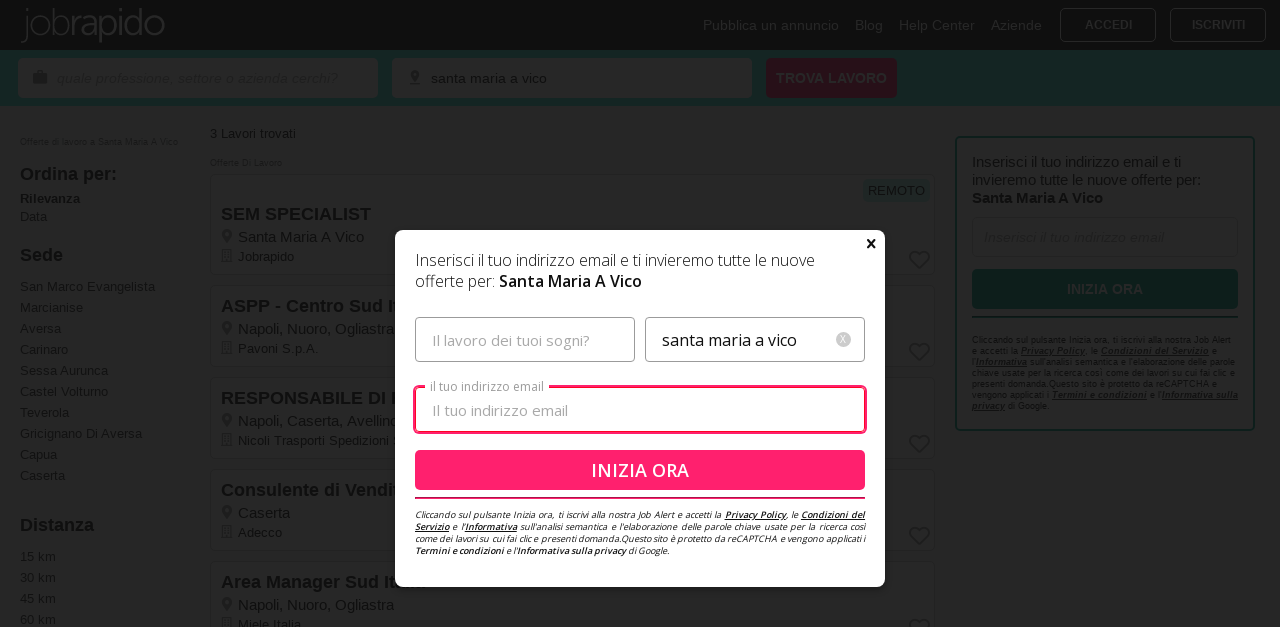

--- FILE ---
content_type: text/html; utf-8=;charset=UTF-8
request_url: https://it.jobrapido.com/Offerte-di-lavoro-a-Santa-Maria-A-Vico
body_size: 66920
content:

    




<!DOCTYPE html>
<html lang="it-it"
  class="search
     google-one-tap-enabled
" id="ng-app" ng-app="jrSerp">

<head>
  <title>
    Offerte di Lavoro a Santa Maria A Vico | Posizioni Aperte | Jobrapido
  </title>
  <script>var jrDebug = document.cookie.includes('jrDebug=1')</script>
                                                        <script>
                                                          if(jrDebug) {
                                                            console.log(`JR/GPT: Loading async DFP (gpt.js) ...`);
                                                          }
                                                        </script>
                                                        <script async src="https://securepubads.g.doubleclick.net/tag/js/gpt.js"></script>                                                                                                                            <script>
                                                                                                                              if(jrDebug) {
                                                                                                                                console.log(`JR/GPT: Loading adsense (ads.js) ...`);
                                                                                                                              }
                                                                                                                            </script>
                                                                                                                            <script async="async" src="https://www.google.com/adsense/search/ads.js"></script>
                                                                                                                            <script type="text/javascript" charset="utf-8">
                                                                                                                              (function (g, o) {
                                                                                                                                g[o] = g[o] || function () {
                                                                                                                                  (g[o]['q'] = g[o]['q'] || []).push(
                                                                                                                                    arguments)
                                                                                                                                }, g[o]['t'] = 1 * new Date
                                                                                                                              })(window, '_googCsa');
                                                                                                                            </script>    <script>dataLayer = [];</script>
  <base href="//it.jobrapido.com/">
  <meta charset="utf-8">
  <meta http-equiv="X-UA-Compatible" content="IE=edge">
  <meta name="viewport" content="width=device-width, initial-scale=1.0, minimum-scale=1.0, maximum-scale=5.0, user-scalable=yes">
  <meta name="description" content="Esplora le  ultime opportunità di lavoro a Santa Maria A Vico. Scopri le offerte più interessanti e candidati subito per dare una svolta alla tua carriera!">
  <meta name="theme-color" content="#0f0f0f">
  <meta name="mobile-web-app-capable" content="yes">
  <meta name="google-signin-client_id"
    content="407919319839-ml2fku1eo2ubn56k8vf83kqpv910li6b.apps.googleusercontent.com">
  <meta name="apple-itunes-app-meta" content="app-id=842642357">
  <meta name="google-play-app" content="app-id=com.jobrapido">
  <meta name="msapplication-TileColor" content="#0f0f0f">
  <meta name="msapplication-TileImage" content="//resources.jobrapido.com/static/img/favicon/ms-icon-144x144.png">
  <meta name="application-name" content="Jobrapido">
  <meta name="msapplication-config" content="/browserconfig.xml">
  <meta name="google-adsense-account" content="sites-2184946825804436">
  <link rel="canonical" href="https://it.jobrapido.com/Offerte-di-lavoro-a-Santa-Maria-A-Vico">
  <link rel="next" href="https://it.jobrapido.com/Offerte-di-lavoro-a-Santa-Maria-A-Vico?p=2">
  <meta name="msvalidate.01" content="5A1F9FEE618B55BC81C3DFD414E9D7DB">
  <meta name="google-site-verification" content="ZsbB39cHnYXaX6XqLyviMfJiVbMWRSh0a0WbtpVk4sY">
<link rel="preconnect" href="https://resources.jobrapido.com" crossorigin="anonymous">
        <link rel="preconnect" href="https://fonts.googleapis.com" crossorigin>
        <link rel="preconnect" href="https://fonts.gstatic.com/" crossorigin>
<link rel="preconnect" href="https://apis.google.com">
<link rel="preconnect" href="https://connect.facebook.net">
<link rel="preconnect" href="https://adservice.google.com">
<link rel="preconnect" href="https://securepubads.g.doubleclick.net">
  <link rel="preconnect" href="https://cdn-databox.jobrapido.com">
  <link rel="preconnect" href="https://jtag.services.jobrapido.com">
  <link rel="preconnect" href="https://currency.prebid.org">
      <link rel="preconnect" href="https://accounts.google.com">

<!--[if IE 9]>
 <link rel="prefetch" href="https://resources.jobrapido.com">
  <link rel="prefetch" href="https://fonts.googleapis.com">
<link rel="prefetch" href="https://apis.google.com">
<link rel="prefetch" href="https://connect.facebook.net">
<link rel="prefetch" href="https://adservice.google.com">
<link rel="prefetch" href="https://securepubads.g.doubleclick.net">
  <link rel="prefetch" href="https://cdn-databox.jobrapido.com">
  <link rel="prefetch" href="https://jtag.services.jobrapido.com">
  <link rel="prefetch" href="https://currency.prebid.org">
      <link rel="prefetch" href="https://smartlock.google.com">
<![endif]-->
   <link rel="preload" as="script" href="https://cdn.iubenda.com/cs/tcf/stub-v2.js"><link rel="preload" as="script" href="https://cdn.iubenda.com/cs/iubenda_cs.js">
  <link rel="apple-touch-icon" sizes="57x57" href="//resources.jobrapido.com/static/img/favicon/apple-icon-57x57.png">
  <link rel="apple-touch-icon" sizes="60x60" href="//resources.jobrapido.com/static/img/favicon/apple-icon-60x60.png">
  <link rel="apple-touch-icon" sizes="72x72" href="//resources.jobrapido.com/static/img/favicon/apple-icon-72x72.png">
  <link rel="apple-touch-icon" sizes="76x76" href="//resources.jobrapido.com/static/img/favicon/apple-icon-76x76.png">
  <link rel="apple-touch-icon" sizes="114x114" href="//resources.jobrapido.com/static/img/favicon/apple-icon-114x114.png">
  <link rel="apple-touch-icon" sizes="120x120" href="//resources.jobrapido.com/static/img/favicon/apple-icon-120x120.png">
  <link rel="apple-touch-icon" sizes="144x144" href="//resources.jobrapido.com/static/img/favicon/apple-icon-144x144.png">
  <link rel="apple-touch-icon" sizes="152x152" href="//resources.jobrapido.com/static/img/favicon/apple-icon-152x152.png">
  <link rel="apple-touch-icon" sizes="180x180" href="//resources.jobrapido.com/static/img/favicon/apple-icon-180x180.png">
  <link rel="icon" type="image/png" sizes="192x192" href="//resources.jobrapido.com/static/img/favicon/android-icon-192x192.png">
  <link rel="icon" type="image/png" sizes="32x32" href="//resources.jobrapido.com/static/img/favicon/favicon-32x32.png">
  <link rel="icon" type="image/png" sizes="96x96" href="//resources.jobrapido.com/static/img/favicon/favicon-96x96.png">
  <link rel="icon" type="image/png" sizes="16x16" href="//resources.jobrapido.com/static/img/favicon/favicon-16x16.png">
  <link rel="manifest" href="/manifest.json">

<link rel="preload" href="https://resources.jobrapido.com/static/css/jobrapido_serpCss.5e5778fe6536cc50269d.css" as="style"><link rel="stylesheet" href="https://resources.jobrapido.com/static/css/jobrapido_serpCss.5e5778fe6536cc50269d.css" media="print" onload="this.media='all'"><style>.ng-cloak,.ng-hide,.x-ng-cloak,[data-ng-cloak],[ng-cloak],[ng\:cloak],[x-ng-cloak]{display:none!important}.ng-animate-block-transitions{transition:0s all!important;-webkit-transition:0s all!important}.ng-hide-add-active,.ng-hide-remove{display:block!important}ng\:form{display:block}.animate-fade-in,.animate-from-bottom,.animate-from-top{opacity:1}.hiding.animate-fade-in,.hiding.animate-from-bottom,.hiding.animate-from-top{opacity:0}.animate-from-bottom,.animate-from-top{transform:translateY(0);-webkit-transform:translateY(0);-khtml-transform:translateY(0);-moz-transform:translateY(0);-ms-transform:translateY(0);-o-transform:translateY(0);transition:opacity .3s ease-out,transform .3s ease-out}.animate-fade-in{transition:opacity .3s ease-out}.animate-from-top.hiding{transform:translateY(-10px);-webkit-transform:translateY(-10px);-khtml-transform:translateY(-10px);-moz-transform:translateY(-10px);-ms-transform:translateY(-10px);-o-transform:translateY(-10px)}.animate-from-bottom.hiding{transform:translateY(10px);-webkit-transform:translateY(10px);-khtml-transform:translateY(10px);-moz-transform:translateY(10px);-ms-transform:translateY(10px);-o-transform:translateY(10px)}.span1{width:8.3333333333%}.span2{width:16.6666666667%}.span3{width:25%}.span4{width:33.3333333333%}.span5{width:41.6666666667%}.span6{width:50%}.span7{width:58.3333333333%}.span8{width:66.6666666667%}.span9{width:75%}.span10{width:83.3333333333%}.span11{width:91.6666666667%}.span12{width:100%}.fade{opacity:0;-webkit-transition:opacity .15s linear;-o-transition:opacity .15s linear;transition:opacity .15s linear}.fade.in{opacity:1}.collapse{display:none}.collapse.in{display:block}tr.collapse.in{display:table-row}tbody.collapse.in{display:table-row-group}.collapsing{position:relative;height:0;overflow:hidden;-webkit-transition-property:height,visibility;transition-property:height,visibility;-webkit-transition-duration:.35s;transition-duration:.35s;-webkit-transition-timing-function:ease;transition-timing-function:ease}.animated{animation-duration:1s;animation-fill-mode:both}@keyframes bounceInUp{60%,75%,90%,from,to{animation-timing-function:cubic-bezier(0.215,0.61,0.355,1)}from{opacity:0;transform:translate3d(0,3000px,0)}60%{opacity:1;transform:translate3d(0,-20px,0)}75%{transform:translate3d(0,10px,0)}90%{transform:translate3d(0,-5px,0)}to{transform:translate3d(0,0,0)}}@keyframes bounceInDown{60%,75%,90%,from,to{animation-timing-function:cubic-bezier(0.215,0.61,0.355,1)}0%{opacity:0;transform:translate3d(0,-3000px,0)}60%{opacity:1;transform:translate3d(0,25px,0)}75%{transform:translate3d(0,-10px,0)}90%{transform:translate3d(0,5px,0)}to{transform:none}}@keyframes fadeOutUp{from{opacity:1}to{opacity:0;transform:translate3d(0,-100%,0);height:0;overflow:hidden}}@keyframes fadeOutDown{from{opacity:1}to{opacity:0;transform:translate3d(0,100%,0)}}@keyframes fadeOut{from{opacity:1}to{height:0;padding:0;overflow:hidden;opacity:0}}@keyframes slideOutDown{from{transform:translate3d(0,0,0)}to{visibility:hidden;transform:translate3d(0,100%,0)}}.fadeOut{animation-name:fadeOut}.fadeOutDown{animation-name:fadeOutDown}.bounceInDown{animation-name:bounceInDown}.fadeOutUp{animation-name:fadeOutUp}.bounceInUp{animation-name:bounceInUp}.slideOutDown{animation-name:slideOutDown}/*! normalize.css v3.0.2 | MIT License | git.io/normalize */html{font-family:sans-serif;-ms-text-size-adjust:100%;-webkit-text-size-adjust:100%}body{margin:0}article,aside,details,figcaption,figure,footer,header,hgroup,main,menu,nav,section,summary{display:block}audio,canvas,progress,video{display:inline-block;vertical-align:baseline}audio:not([controls]){display:none;height:0}[hidden],template{display:none}a{background-color:rgba(0,0,0,0)}a:active,a:hover{outline:0}abbr[title]{border-bottom:1px dotted}b,strong{font-weight:700}dfn{font-style:italic}h1{font-size:2em;margin:.67em 0}mark{background:#ff0;color:#000}small{font-size:80%}sub,sup{font-size:75%;line-height:0;position:relative;vertical-align:baseline}sup{top:-.5em}sub{bottom:-.25em}img{border:0}svg:not(:root){overflow:hidden}figure{margin:1em 40px}hr{-moz-box-sizing:content-box;box-sizing:content-box;height:0}pre{overflow:auto}code,kbd,pre,samp{font-family:monospace,monospace;font-size:1em}button,input,optgroup,select,textarea{color:inherit;font:inherit;margin:0}button{overflow:visible}button,select{text-transform:none}button,html input[type=button],input[type=reset],input[type=submit]{-webkit-appearance:button;cursor:pointer}button[disabled],html input[disabled]{cursor:default}button::-moz-focus-inner,input::-moz-focus-inner{border:0;padding:0}input{line-height:normal}input[type=checkbox],input[type=radio]{box-sizing:border-box;padding:0}input[type=number]::-webkit-inner-spin-button,input[type=number]::-webkit-outer-spin-button{height:auto}input[type=search]{-webkit-appearance:textfield;-moz-box-sizing:content-box;-webkit-box-sizing:content-box;box-sizing:content-box}input[type=search]::-webkit-search-cancel-button,input[type=search]::-webkit-search-decoration{-webkit-appearance:none}fieldset{border:1px solid silver;margin:0 2px;padding:.35em .625em .75em}legend{border:0;padding:0}textarea{overflow:auto}optgroup{font-weight:700}table{border-collapse:collapse;border-spacing:0}td,th{padding:0}.h1,.h2,.h3,.h4,.h5,.h6,h1,h2,h3,h4,h5,h6{font-family:Arial,Verdana,sans-serif;font-weight:300}.h1,.h2,.h3,h1,h2,h3{margin-top:18px;margin-bottom:9px}.h1.no-margin,.h2.no-margin,.h3.no-margin,h1.no-margin,h2.no-margin,h3.no-margin{margin-top:9px}.h4,.h5,.h6,h4,h5,h6{margin-top:9px;margin-bottom:9px}.h1,h1{font-size:42px}.h2,h2{font-size:36px}.h3,h3{font-size:30px}.h4,h4{font-size:24px}.h5,h5{font-size:18px}.h6,h6{font-size:16px}p{margin:0 0 9px}.disclaimer{font-size:11px}@font-face{font-family:icomoon;src:url(https://resources.jobrapido.com/static/font/icomoon.7ca0c6d9.eot);src:url(https://resources.jobrapido.com/static/font/icomoon.7ca0c6d9.eot) format("embedded-opentype"),url(https://resources.jobrapido.com/static/font/icomoon.892a80b1.ttf) format("truetype"),url(https://resources.jobrapido.com/static/font/icomoon.2975a339.woff) format("woff"),url(https://resources.jobrapido.com/static/font/icomoon.0679a022.svg) format("svg");font-weight:400;font-style:normal;font-display:block}[class*=" icon-"],[class^=icon-]{font-family:icomoon!important;speak:none;font-style:normal;font-weight:400;font-variant:normal;text-transform:none;line-height:1;-webkit-font-smoothing:antialiased;-moz-osx-font-smoothing:grayscale}.icon-back-link-arrow:before{content:""}.icon-location:before{content:"";color:#9b9b9b}.icon-company:before{content:"";color:#9b9b9b}.icon-save:before{content:"";color:#9b9b9b}.icon-save-filled:before{content:"";color:#9b9b9b}.icon-cancel:before{content:""}.icon-menu:before{content:""}.icon-left-open:before{content:""}.icon-right-open:before{content:""}.icon-twitter:before{content:""}.icon-facebook:before{content:""}.icon-angle-right:before{content:""}.icon-right-open-1:before{content:""}.icon-down-open:before{content:""}.icon-linkedin:before{content:""}.icon-facebook2:before{content:""}.icon-pin-drop:before{content:""}.icon-mail_outline:before{content:""}.icon-question_answer:before{content:""}.icon-add_circle_outline:before{content:""}.icon-remove_circle_outline:before{content:""}.icon-remove:before{content:""}.icon-add:before{content:""}.icon-delete:before{content:""}.icon-keyboard_arrow_up:before{content:""}.icon-keyboard_arrow_down:before{content:""}.icon-search-material:before{content:""}.icon-job:before{content:""}.icon-close:before{content:""}.icon-done:before{content:""}.icon-mode_edit:before{content:""}.icon-gps_fixed:before{content:""}.icon-angle-left:before{content:""}.icon-keyboard_arrow_left:before{content:""}.icon-tune:before{content:""}.icon-bell:before{content:""}.icon-globe:before{content:""}input[type=email],input[type=password],input[type=text]{-webkit-appearance:none}.jr-input{border-radius:5px;background-color:#fff;width:100%;padding:0 10px;font-size:14px;line-height:16px;color:#0f0f0f;height:50px;border:2px solid #fff}@media(min-width:768px){.jr-input{height:40px}}.jr-input:focus{outline:0;box-shadow:0 0 0 2px #ff206e}.jr-input--invalid,.jr-input.ng-invalid.ng-dirty{border:2px solid #ff0322}.jr-input--bordered{border:1px solid #cfcfcf;padding-left:11px;padding-right:11px}.jr-input--bordered.jr-input--invalid.jr-input--invalid,.jr-input--bordered.jr-input--invalid.ng-dirty,.jr-input--bordered.ng-invalid.jr-input--invalid,.jr-input--bordered.ng-invalid.ng-dirty{border:2px solid #ff0322;padding-left:10px;padding-right:10px}.jr-input--autocomplete{background-color:rgba(0,0,0,0);position:relative;z-index:11}.jr-input--disabled{background-color:#e7e7e7;border:0;color:#999}.jr-input--left-icon{padding-left:37px}.jr-input--right-icon{padding-right:37px}.jr-input[readonly]{color:#555;background-color:#ececec}.jr-input-material{padding:0 1.6rem;border:1px solid #9b9b9b;height:4.5rem;border-radius:.4rem;font-size:1.6rem;line-height:2.4rem}.jr-input-material--disabled{border:none;color:#9b9b9b;background-color:#f3f3f3}.jr-input-material:-ms-input-placeholder{font-size:1.5rem;font-style:normal;text-transform:lowercase}.jr-input-material::placeholder{font-size:1.5rem;font-style:normal;text-transform:lowercase}.jr-input-material:focus:-ms-input-placeholder{color:transparent}.jr-input-material:focus::placeholder{color:transparent}.jr-input-material:focus~.proposal-form__label{display:block}.jr-input:-ms-input-placeholder~.clear-button,.jr-input:-ms-input-placeholder~.warning-button{display:none}.jr-input:placeholder-shown~.clear-button,.jr-input:placeholder-shown~.warning-button{display:none}.jr-input:-moz-placeholder~.clear-button,.jr-input:-moz-placeholder~.warning-button{display:none}.jr-input::-ms-clear{display:none;width:0;height:0}.jr-input__what,.jr-input__where{text-transform:lowercase}@media(min-width:1024px){.jr-input__what,.jr-input__where{width:360px}}.jr-textarea{background-color:#fff;border-radius:5px;color:#0f0f0f;font-size:14px;line-height:16px;border:2px solid #fff;width:100%}.jr-textarea:focus{outline:0;box-shadow:0 0 0 2px #ff206e}.jr-textarea--invalid{border:2px solid #ff0322}.jr-button{background-color:#ff206e;display:block;color:#fff;font-weight:600;border-radius:5px;padding:17px 24px;font-size:14px;line-height:16px;text-transform:uppercase;border:none;width:100%;text-align:center;cursor:pointer}@media(min-width:768px){.jr-button{padding-top:12px;padding-bottom:12px}}.jr-button--rounded{background-color:#ff206e;border-radius:20px;border-color:transparent;display:inline-block;font-size:12px;color:#fff;padding:6px 14px;font-weight:700}.jr-button:hover{background-color:#ff538f;text-decoration:none}.jr-button:focus{outline:0;text-decoration:none;box-shadow:0 0 0 3px #fda3c2}.jr-button--disabled{background-color:#cfcfcf;color:#878787}.jr-button--ghost{border:1px solid #ff206e;color:#ff206e;background:#fff;padding-top:16px;padding-bottom:16px}@media(min-width:768px){.jr-button--ghost{padding-top:11px;padding-bottom:11px}}.jr-button--ghost:hover{border-color:#ff206e;background:0 0;color:#ff538f;text-decoration:none}.jr-button--ghost-disabled{background:0 0;padding-top:16px;padding-bottom:16px;border:1px solid #878787;color:#878787}@media(min-width:768px){.jr-button--ghost-disabled{padding-top:11px;padding-bottom:11px}}.jr-button--ghost-disabled:hover{background:0 0;text-decoration:none}.jr-button--dark{background:0 0;border:1px solid #fff;color:#fff}.jr-button--dark:hover{background:0 0;opacity:.7}.jr-button--dark:focus{box-shadow:0 0 0 3px #878787}.jr-button--lightgrey{border:0!important;background-color:#303030!important;color:#fff!important}.jr-button--lightgrey:hover{background:0 0;opacity:.7}.jr-button--lightgrey:focus{box-shadow:0 0 0 3px #878787}.jr-button--textual{background:0 0;color:#ff206e}.jr-button--textual:hover{background:0 0;opacity:.7}.jr-button--small{padding:9px;font-size:12px;line-height:14px}.jr-button--medium{padding-top:12px;padding-bottom:12px;line-height:1;font-size:1.6rem;margin-bottom:.8rem}.jr-button--link{background-color:#fff;color:#ff206e;text-decoration:underline;text-transform:initial}.jr-button--link:hover{background:0 0}.jr-button--green{background-color:#00a68e}.jr-button--green:hover{background-color:#00a68e}.jr-button--green:focus{box-shadow:none}.jr-button-material{background-color:#ff206e;height:4.5rem;padding-top:1.25rem;padding-bottom:1.25rem;font-size:1.8rem;line-height:2.1rem}@media(min-width:768px){.jr-button-material{height:4rem;padding-top:1rem;padding-bottom:1rem}}.jr-button-material--textual{background:0 0;font-size:1.6rem;line-height:1.8rem;color:#ff206e}.jr-button-material--textual:hover{background:0 0}.jr-button--loading{background-image:url(https://resources.jobrapido.com/static/img/icons/spin.svg);background-size:30px;background-repeat:no-repeat;background-position:center center;min-height:40px;font-size:0}.locations-wrapper,.providers-wrapper,.typeahead-wrapper{position:relative}.locations-wrapper .dropdown-menu,.providers-wrapper .dropdown-menu,.typeahead-wrapper .dropdown-menu{position:absolute;top:100%;left:0;border-radius:5px;box-shadow:0 2px 4px 1px rgba(0,0,0,.5);margin:4px 0 0 -2px;border:2px solid #ff206e;background-color:#fff;width:100%;padding:0;box-sizing:content-box;z-index:1000}.locations-wrapper .dropdown-menu li.active a,.providers-wrapper .dropdown-menu li.active a,.typeahead-wrapper .dropdown-menu li.active a{background-color:#ff206e;color:#fff}.locations-wrapper .dropdown-menu li a,.providers-wrapper .dropdown-menu li a,.typeahead-wrapper .dropdown-menu li a{text-decoration:none;color:#2b2b2b;outline:0;display:block;font-size:14px;padding:9px 19px;line-height:16px;height:auto;cursor:pointer;white-space:nowrap}.locations-wrapper .dropdown-menu li a:hover,.providers-wrapper .dropdown-menu li a:hover,.typeahead-wrapper .dropdown-menu li a:hover{background-color:#ff206e;color:#fff}.jr-typeahead-input{width:100%;padding:0 10px;font-size:14px;border:2px solid #fff;border-radius:5px;background-color:#fff;color:#b7b7b7;height:50px;position:absolute;top:0;left:0;z-index:10}@media(min-width:768px){.jr-typeahead-input{height:40px}}.jr-typeahead-input:focus{outline:0;box-shadow:0 0 0 2px #ff206e}.jr-typeahead-input--material{height:4.5rem;padding:0 1.5rem;font-size:1.6rem}*{-webkit-box-sizing:border-box;-moz-box-sizing:border-box;box-sizing:border-box}:after,:before{-webkit-box-sizing:border-box;-moz-box-sizing:border-box;box-sizing:border-box}html{font-size:10px;-webkit-tap-highlight-color:transparent}body{font-family:Arial,Verdana,sans-serif;font-size:13px;background-color:#fff}button,input,select,textarea{font-family:inherit;font-size:inherit;line-height:inherit}a{color:#2b2b2b;text-decoration:none}a:focus,a:hover{text-decoration:underline}ol,ul{margin-top:0;margin-bottom:9px;padding-left:0;list-style:none}.highlight-main{color:#2980b9}.highlight-secondary{color:#999;font-weight:600}.pull-left{float:left}.pull-right{float:right}.disabled-foreground{background-color:#e7e7e7!important;color:#999!important}.hidden{display:none}.overflow-hidden{overflow:hidden;position:fixed;height:100%;width:100%}@media(min-width:1024px){.overflow-hidden{position:static}}.page-wrapper{background-color:#fff;border:1px solid #ececec;padding:10px;margin-top:20px;word-wrap:break-word}.jobseeker-remove .page-wrapper{border:none}.button:active{margin-top:0}::-webkit-input-placeholder{color:#a9a9a9;font-style:italic}:-moz-placeholder{color:#a9a9a9;font-style:italic;opacity:1}::-moz-placeholder{color:#a9a9a9;font-style:italic;opacity:1}:-ms-input-placeholder{color:#a9a9a9;font-style:italic}.jobseeker-remove .unsubscribe__error-message{color:#ff0322;font-size:1.4rem;font-weight:600;line-height:1.2;margin-bottom:1rem}@media(min-width:768px){.jobseeker-remove .unsubscribe__error-message{width:43rem}}.jobseeker-remove .unsubscribe__text{margin-bottom:1rem}@media(min-width:768px){.jobseeker-remove .unsubscribe__text{margin-bottom:2rem}}.jobseeker-remove .message{font-weight:600;margin-bottom:1rem}.jobseeker-remove .unsubscribe__form{display:-ms-flexbox;display:flex;-ms-flex-direction:column;flex-direction:column}@media(min-width:768px){.jobseeker-remove .unsubscribe__form--controls{display:-ms-flexbox;display:flex;width:43rem;margin-bottom:1.5rem;-ms-flex-align:center;align-items:center}}.jobseeker-remove .unsubscribe__form .wrap-captcha .grecaptcha-badge{display:none}.jobseeker-remove .unsubscribe__form .jr-input{height:4rem;margin-bottom:1rem}@media(min-width:768px){.jobseeker-remove .unsubscribe__form .jr-input{width:auto;margin-bottom:0;margin-right:1rem;-ms-flex:3;flex:3}}@media(min-width:768px){.jobseeker-remove .unsubscribe__form .jr-button{display:inline-block;max-width:50%}}@supports(display:flex){@media(min-width:768px){.jobseeker-remove .unsubscribe__form .jr-button{width:auto;margin-bottom:0;max-width:none;-ms-flex:1;flex:1}}}.jobseeker-remove .jr-button--link{margin-top:.5rem}@media(min-width:768px){.jobseeker-remove .jr-button--link{width:auto;display:inline-block;margin-top:1rem;padding-right:0;padding-left:0}}.jobseeker-remove .unsubscribe__disclaimer{text-align:justify;font-size:1.1rem}@media(min-width:768px){.jobseeker-remove .unsubscribe__disclaimer{width:43rem}}.jobseeker-remove .unsubscribe__disclaimer a{text-decoration:underline;font-weight:600}.jobseeker-remove .hide{display:none}.mask{position:fixed;width:100%;height:100%;background-color:rgba(0,0,0,.5);display:none;top:0;left:0;z-index:26}.mask.show{display:block}@media(min-width:768px){.mobile-menu-opened .mask{display:block}}.push-menu{position:absolute;clip:rect(0,0,0,0)}.header-wrapper .header-top{background-color:#0f0f0f;position:relative;height:40px;width:100%}@media(min-width:1024px){.header-wrapper .header-top{height:50px}}.header-wrapper .header-top:after,.header-wrapper .header-top:before{content:" ";display:table}.header-wrapper .header-top:after{clear:both}.header-wrapper .header-top .icon-menu{line-height:40px;z-index:29;height:100%;padding:0 15px;text-align:center;position:absolute;cursor:pointer;opacity:1;transition:opacity .2s;color:#fff;font-size:30px;top:0;left:auto;right:0}.header-wrapper .header-top .icon-menu--registered{height:100%;display:-ms-flexbox;display:flex;position:absolute;right:0;padding:0 15px;-ms-flex-align:center;align-items:center;z-index:29}.header-wrapper .header-top .icon-menu--registered:before{background:rgba(0,0,0,0) url(https://resources.jobrapido.com/static/img/icons/ico_user.svg) no-repeat 0 0;content:"";display:block;width:26px;height:26px}.header-wrapper .logo{background-image:url(https://resources.jobrapido.com/static/img/logo_jr_venus.svg);margin:8px 0 0 15px;width:100px;height:24px;background-size:contain;background-repeat:no-repeat;float:left;text-indent:110%;white-space:nowrap;overflow:hidden;display:block}@media(min-width:1024px){.header-wrapper .logo{width:150px;height:50px;margin:0 0 0 18px;background-position:center;background-size:auto 35px}}.header-wrapper .top-links{display:-ms-flexbox;display:flex;-ms-flex-align:center;align-items:center;-ms-flex-pack:end;justify-content:flex-end;height:50px;line-height:50px;padding-right:14px}.header-wrapper .top-links a.top-link{color:#fff;font-size:14px;line-height:16px;text-align:center;padding:0 8px}.header-wrapper .top-links a.top-link:active,.header-wrapper .top-links a.top-link:focus,.header-wrapper .top-links a.top-link:hover{text-decoration:none;opacity:.7}.header-wrapper .top-links a.top-link.jobseeker-link .icon-lock{margin-right:8px;display:inline-block;position:relative;top:-1px}.header-wrapper .top-links .jr-button{display:inline-block;min-width:96px;margin-left:10px;width:auto}.header-wrapper .top-links .user{display:inline-block;cursor:pointer}.header-wrapper .top-links .user.opened .user-panel:after{border-width:0 5px 5px 5px;border-color:transparent transparent #fff transparent}.header-wrapper .top-links .user .user-panel{position:relative;padding:5px 15px 5px 30px;text-decoration:none;color:#fff;font-size:14px;line-height:16px;border-left:1px solid #878787;display:block}.header-wrapper .top-links .user .user-panel .user-panel-icon{position:absolute;height:18px;display:blocK;top:4px;left:5px}.header-wrapper .top-links .user .user-panel:after{content:"";width:0;height:0;border-style:solid;border-width:5px 5px 0 5px;border-color:#fff transparent transparent transparent;position:absolute;top:10px;right:0}.header-wrapper .top-links .user .tooltip-bottom{top:50px;bottom:auto;right:0;left:auto;width:auto;min-width:200px}.header-wrapper .top-links .user .tooltip-bottom .arrow-up{display:none}.header-wrapper .top-links .user .tooltip-bottom .tooltip-wrapper{background-color:#0f0f0f;border:none;border-radius:0;padding:5px 20px;box-shadow:0 1px 2px 0 rgba(15,15,15,.5);text-align:right;border-bottom-left-radius:5px;border-bottom-right-radius:5px}@media(min-width:1024px){.header-wrapper .top-links .user .tooltip-bottom .tooltip-wrapper{overflow:hidden}}.header-wrapper .top-links .user .tooltip-bottom .tooltip-wrapper .tooltip-content{background:0 0;padding:0}.header-wrapper .top-links .user .tooltip-bottom .tooltip-wrapper a{color:#fff;line-height:14px;padding-bottom:18px;font-size:12px;display:block;text-transform:uppercase}.header-wrapper .top-links .user .tooltip-bottom .tooltip-wrapper a:hover{color:#41ead4}.header-wrapper .header-bottom{background-color:#41ead4;padding:8px 18px;height:56px;position:relative}.header-wrapper .header-bottom.fixed{position:fixed;top:0;width:100%;z-index:28;box-shadow:0 1px 2px 0 rgba(15,15,15,.5)}.header-wrapper .header-bottom.fixed .serp-tips-wrapper{opacity:0;height:0}.header-wrapper .header-bottom.fixed .serp-tips-wrapper .icon-close{font-size:0}.header-wrapper .header-bottom.fixed .serp-tips-wrapper ul li{display:none}.header-wrapper .header-bottom .input-wrapper{display:inline-block;position:relative;margin-right:10px}.header-wrapper .header-bottom .input-wrapper .input-icon{color:#878787;position:absolute;left:14px;top:0;line-height:40px;height:100%;font-size:17px;z-index:11}.header-wrapper .header-bottom .jr-typeahead-input{padding-left:37px}.where-wrapper{position:relative}.jr-button__search{display:inline-block;min-width:100px;max-width:224px;padding-left:10px;padding-right:10px;width:auto}.right-sidebar{display:none}.right-sidebar:after,.right-sidebar:before{content:" ";display:table}.right-sidebar:after{clear:both}@media(min-width:768px){.right-sidebar{display:table-cell;vertical-align:top;min-width:300px;width:300px}.right-sidebar.details{display:-ms-flexbox;display:flex;-ms-flex-direction:column;flex-direction:column;width:50%}}@media(min-width:1024px){.right-sidebar{padding-bottom:10px;padding-top:30px;display:block;float:none}}@media(min-width:768px){.job-preview-page .right-sidebar{width:300px;max-width:300px;min-width:auto;float:none;display:block}}@media(min-width:1024px){.job-preview-page .right-sidebar{padding-top:3rem}}#mysearches .right-sidebar{display:none}.right-sidebar .serp-details{background-color:#fff;border:1px solid #ccc;border-radius:5px;padding:8px 4px;color:#0f0f0f;box-sizing:border-box!important;margin-bottom:24px;height:-moz-fit-content;height:fit-content;max-height:70%;overflow-y:scroll;overflow-x:hidden;max-width:620px}.right-sidebar .serp-details.fixed{max-width:620px;position:fixed;display:-ms-flexbox;display:flex;-ms-flex-direction:column;flex-direction:column;margin-right:20px;top:74px}@media(min-width:1024px){.right-sidebar .serp-details.fixed{top:66px}}:disabled{opacity:1}.alert{text-shadow:none;border-radius:0}fieldset{border:0;margin:0;padding:0}.tooltip{position:static}@media(min-width:1024px){.tooltip{position:relative}}.tooltip-element{position:absolute;top:0;left:0;width:100%;height:100%;background-color:#f3f3f3;display:block;opacity:0;z-index:-1;transition:all .3s}.opened .tooltip-element{opacity:1;z-index:28}@media(min-width:1024px){.tooltip-element{bottom:25px;right:0;top:auto;left:auto;height:auto;width:auto;background:0 0}.tooltip-element.tooltip-bottom{top:45px;bottom:auto;right:20px;left:auto}}.cookie-consent{position:fixed;bottom:0;left:0;background-color:rgba(15,15,15,.9);box-shadow:0 -2px 14px 0 rgba(255,255,255,.2);width:100%;height:0;display:none;z-index:1060;padding:25px}@media(min-width:768px){.cookie-consent{padding:30px 50px}}.cookie-consent .cookie-disclaimer{margin:0;display:table-cell;vertical-align:middle;font-size:14px;line-height:20px;color:#fff}@media(min-width:768px){.cookie-consent .cookie-disclaimer{font-size:15px}}.cookie-consent .cookie-disclaimer a{color:#fff;font-weight:700;text-decoration:underline}.cookie-consent .icon-cancel{float:right;color:#fff;font-size:24px;cursor:pointer;margin-left:20px}@media(min-width:768px){.cookie-consent .icon-cancel{margin-left:40px}}.cookie-consent-wrapper.opened .cookie-consent{height:auto;display:table;z-index:10000}.cookie-consent-wrapper.opened .cookie-consent__cookie-law-on-top{top:0;bottom:auto;display:-ms-flexbox;display:flex;padding:1.3rem}.cookie-consent-wrapper.opened .cookie-consent__cookie-law-on-top .cookie-disclaimer{font-size:1.1rem;line-height:1.4rem;display:block;overflow:auto}.cookie-consent-wrapper.opened .cookie-consent__cookie-law-on-top .icon-cancel{margin-left:1.5rem;font-size:1.7rem;height:1.7rem}.cookie-consent-wrapper.opened .cookie-consent-backdrop{display:block}.cookie-consent-wrapper .cookie-consent-backdrop{width:100%;height:100%;position:fixed;z-index:1051;display:none}@media(min-width:768px){.main-container-row .right-sidebar .banner-box.fixed .banner{top:64px}}@media(min-width:1024px){.main-container-row .right-sidebar .banner-box.fixed .banner{top:56px}}.main-container-row .banner{width:300px;height:250px;margin:10px auto 8px;overflow:hidden}@media(min-width:768px){.main-container-row .banner{margin:10px 0 0;height:auto}}.main-container-row .banner.middle-rectangle{height:250px}@media(min-width:768px){.main-container-row .banner.middle-rectangle{height:auto}}.main-container-row .banner.fixed{position:fixed;top:0}@media(min-width:768px){.main-container-row .banner.fixed{top:54px}}@media(min-width:1024px){.main-container-row .banner.fixed{top:66px}}.main-container-row .banner.bottom{position:absolute;bottom:0}.main-container-row .banner.portrait{width:160px;height:600px;margin:10px auto 0;overflow:hidden}.main-container-row .banner.partnership-result-jpp{padding:0 8px 8px}.main-container-row .banner.tms-widget-item:empty{display:none}.main-container-row .banner-box.fixed .banner{position:fixed;top:0}@media(min-width:768px){.main-container-row .banner-box.fixed .banner{top:54px}}@media(min-width:1024px){.main-container-row .banner-box.fixed .banner{top:66px}}.main-container-row .banner-box.middle-rectangle .banner{height:250px}@media(min-width:768px){.main-container-row .banner-box.middle-rectangle .banner{height:auto}}.main-container-row .banner-box.portrait .banner{margin:0 auto;width:160px;height:600px}.main-container-row .result-list .banner-box.native .banner{display:none;width:100%;height:auto}.main-container-row .result-list .banner-box.native .banner.loaded{margin:1rem 0 0;border:.1rem solid #ccc;border-radius:.5rem;background-color:#fff;padding:1.5rem 1rem 2rem 2rem}@media(min-width:768px){.main-container-row .result-list .banner-box.native .banner.loaded{padding:.8rem 1rem}}.multiplex-optimisation-enabled .main-container-row .result-list .banner-box.native .banner{display:block}.multiplex-optimisation-enabled .main-container-row .result-list .banner-box.native .banner.loaded{padding:1.5rem 1rem 2rem 0}@media(min-width:341px){.multiplex-optimisation-enabled .main-container-row .result-list .banner-box.native .banner.loaded{padding-left:2rem}}@media(min-width:768px){.multiplex-optimisation-enabled .main-container-row .result-list .banner-box.native .banner.loaded{padding:.8rem 1rem}}.banner-box.footer-fixed{border-top:none;margin-bottom:0;text-align:center;background-color:#d5d5d5;position:fixed;bottom:0;left:0;z-index:25;width:100%}.banner-box.footer-fixed .banner{margin:0;max-height:50px;width:100%}.adsense-iframe-container{padding:0;height:0}@media(min-width:1024px){.adsense-iframe-container{padding:0 16px}}.adsense-iframe-container.loaded{padding-top:5px;height:auto!important}.search .adsense-iframe-container.loaded{padding:0}.adsense-atf-container,.adsense-btf-container,.adsense-jpp-container{display:block;background-color:none;overflow:hidden;border-bottom:none;padding:0}.job-preview-page .adsense-atf-container,.job-preview-page .adsense-btf-container,.job-preview-page .adsense-jpp-container{padding:0 8px}@media(min-width:1024px){.adsense-atf-container .adsense-iframe-container,.adsense-btf-container .adsense-iframe-container,.adsense-jpp-container .adsense-iframe-container{padding-left:0;padding-right:0}}.adsense-btf-container,.adsense-jpp-container{padding:5px 0;border-bottom:none}@media(min-width:768px){.search .adsense-btf-container,.search .adsense-jpp-container{padding:0}}.adsense-atf-container--title,.adsense-btf-container--title{margin-top:1rem;margin-bottom:-.5rem}.adsense-serp-item-container{border:none;margin-top:10px}.adsense-serp-item-container.promoted{background-color:#fef7e8}.adsense-serp-item-container:first-child{border-top:none}.adsense-serp-item-container .adsense-serp-item{padding:0;height:0}.adsense-serp-item-container--title{margin:1rem 0}.adsense-atf-container--title,.adsense-btf-container--title,.adsense-serp-item-container--title{color:#6c6c6c;font-size:.9rem;line-height:1.2rem;text-transform:capitalize}.adsense-atf-container.hide,.adsense-btf-container.hide,.adsense-serp-item-container.hide,.hide.adsense-jpp-container{display:none}.adsense-compliance-label{margin-top:16px}.leaderboard-header-wrapper{text-align:center;padding:5px 0;min-height:90px;background-color:#f7f7f7}@media(min-width:1280px){.leaderboard-header-wrapper{text-align:left;padding-left:220px}}.leaderboard-header-wrapper .leaderboard{overflow:hidden}.phoenix-wrapper .phoenix-result-bottom{border-top:none}.phoenix-wrapper .phoenix-result-top{border-bottom:none}html.search{height:100%}body{color:#0f0f0f;height:100%;-moz-transition:padding linear .3s;-webkit-transition:padding linear .3s;transition:padding linear .3s}@media(min-width:1024px){body.error-page.search .left-sidebar{display:block}}@media(min-width:1024px){body.error-page.search .search-filters{width:100%}}body.error-page.search .main-container-row{margin-top:10px}@media(min-width:1024px){body.error-page.search .main-container-row{margin-top:0}}@media(min-width:1024px){body.error-page .main-content-wrapper{display:table-cell;padding:0;vertical-align:top}}@media(min-width:1024px){body.error-page .left-sidebar{display:table-cell;float:none;vertical-align:top}}@media(min-width:1024px){body.error-page .search-filters{width:220px}}@media(max-width:767px){body.error-page .main-container-row{min-height:60vh}}@media(min-width:768px){body.registration-flow.footer-fixed{padding-bottom:128px}}@media(min-width:1024px){body.registration-flow.footer-fixed{padding-bottom:128px}}@media(min-width:768px){body.browse-jobs-page.footer-fixed{padding-bottom:128px}}@media(min-width:1024px){body.browse-jobs-page.footer-fixed{padding-bottom:128px}}body.search{background-color:#f6f7f8}.body-wrapper{height:100%;width:100%}.body-wrapper.overflow-hidden{overflow:initial}.body-wrapper.gdpr-modal-enabled{position:fixed;overflow:hidden}.result-list{border-bottom:none;padding:15px 10px 0}.result-list.new-serp{max-width:80%}@media(min-width:768px){.result-list{padding:0}}.result-list>.result-item:first-of-type{border-top:1px solid #ccc;margin-top:0}@media(min-width:1024px){.result-list>.result-item:first-of-type{margin-top:1rem}}@media(min-width:768px){.result-list>.adsense-atf-container:first-of-type,.result-list>.adsense-btf-container:first-of-type,.result-list>.adsense-jpp-container:first-of-type,.result-list>.adsense-serp-item-container:first-of-type{margin-top:-1rem}}@media(min-width:1024px){.result-list>.adsense-atf-container:first-of-type,.result-list>.adsense-btf-container:first-of-type,.result-list>.adsense-jpp-container:first-of-type,.result-list>.adsense-serp-item-container:first-of-type{margin-top:0}}.result-list>.indeed-item:first-of-type .result-item--indeed{border-top:1px solid #ccc;margin-top:0}@media(min-width:1024px){.result-list>.indeed-item:first-of-type .result-item--indeed{margin-top:1rem}}.result-list>.banner-box:first-of-type{border-top:0}@media(min-width:768px){.result-list>.banner-box:first-of-type{margin-top:0}}@media(min-width:1024px){.result-list>.banner-box:first-of-type{margin-top:1rem}}.result-list .save-job-dialog-box.dialog-open{border:none}.main-container-row{width:100%;padding:0 10px;display:block;margin:10px auto 50px}.main-container-row:after,.main-container-row:before{content:" ";display:table}.main-container-row:after{clear:both}@media(min-width:768px)and (max-width:1023px){.main-container-row{display:table;margin-bottom:0}}@media(min-width:1024px){.main-container-row{padding:0;width:1000px}}@media(min-width:1240px){.main-container-row{width:1230px}}@media(min-width:1024px){.main-container-row.sidebar-left-fixed{padding-left:220px}}.main-container-row.sidebar-left-fixed .main-content-wrapper{padding:0}.main-container-row.search-form-fixed{margin-top:64px}@media(min-width:1024px){.main-container-row.search-form-fixed{margin-top:56px}}@media(min-width:768px){#my-profile.footer-fixed .main-container-row{padding-bottom:128px}}@media(min-width:1024px){#my-profile.footer-fixed .main-container-row{padding-bottom:128px}}body.search .main-container-row{position:relative;margin-top:0;margin-bottom:0;padding:0}@media(min-width:768px){body.search .main-container-row{padding:0 10px;margin-top:10px}}@media(min-width:768px)and (max-width:1023px){body.search .main-container-row{table-layout:fixed}}@media(min-width:1024px){body.search .main-container-row{margin:0;width:auto;display:-ms-flexbox;display:flex;padding:0 20px}}@media(min-width:1024px){body.search .main-container-row.sidebar-left-fixed{padding-left:220px}}body.search .main-container-row.search-form-fixed{margin-top:64px}@media(min-width:1024px){body.search .main-container-row.search-form-fixed{margin-top:56px}}@media(min-width:1024px){body.search .main-container-row .main-content-wrapper{display:-ms-flexbox;display:flex;padding:0;-ms-flex:1;flex:1}}body.search .main-container-row #newCpaSerp .main-section{width:680px!important}@media(min-width:1024px){body.search .main-container-row #newCpaSerp .main-section{-ms-flex:none!important;flex:none!important;max-width:765px}}@media(min-width:1024px){body.search .main-container-row .main-section{padding:20px;width:auto;max-width:765px;float:none;-ms-flex:1;flex:1}}.job-preview-page .main-container-row{padding:0}@media(min-width:768px){.job-preview-page .main-container-row{display:-ms-flexbox;display:flex;padding:1rem 1rem 0 1rem;width:100%;margin:0}}@media(min-width:1024px){.job-preview-page .main-container-row{padding:0 2rem 0 0}}.job-preview-page .main-container-row.search-form-fixed{margin-top:64px}@media(min-width:1024px){.job-preview-page .main-container-row.search-form-fixed{margin-top:56px}}.job-preview-page .main-container-row .main-content-wrapper{padding-left:0}@media(min-width:768px){.job-preview-page .main-container-row .main-content-wrapper{display:-ms-flexbox;display:flex;-ms-flex:1;flex:1}}.job-preview-page .main-container-row .jpp-content{float:none;width:auto;padding:.9rem}@media(min-width:768px){.job-preview-page .main-container-row .jpp-content{-ms-flex:1;flex:1;max-width:765px;padding:0 1rem 0 0}}@media(min-width:1024px){.job-preview-page .main-container-row .jpp-content{padding:3rem 2rem 2rem}}@media(min-width:768px)and (max-width:1023px){.main-container-row .main-content-wrapper{display:table;table-layout:fixed;width:100%}}@media(min-width:1024px){.main-container-row .main-content-wrapper{padding-left:220px}}.main-container-row .main-section{width:100%;float:left}.main-container-row .main-section:after,.main-container-row .main-section:before{content:" ";display:table}.main-container-row .main-section:after{clear:both}@media(min-width:768px){.main-container-row .main-section{display:table-cell;float:none;padding-right:10px}}@media(min-width:1024px){.main-container-row .main-section{margin:0;padding:40px 16px 16px;display:block;float:left}}@media(min-width:1024px)and (max-width:1239px){.main-container-row .main-section{width:480px}}@media(min-width:1240px){.main-container-row .main-section{width:720px}}@media(min-width:1024px){.main-container-row .main-section.col-2{width:100%;margin:0}}.main-container-row .main-section .jobs-h1{line-height:16px;margin:0;font-size:14px;font-weight:300;padding:15px 10px}@media(min-width:768px){.main-container-row .main-section .jobs-h1{padding:8px 0}}@media(min-width:1024px){.main-container-row .main-section .jobs-h1{display:none}}@media(min-width:768px){.search .main-container-row .main-section{position:relative;top:-10px}}@media(min-width:768px){.search .main-container-row .main-section{position:static}}@media(min-width:768px){.main-container-row .filter-title{float:left;width:70%}}@media(min-width:1024px){.main-container-row .filter-title{width:75%}}@keyframes advertSkeleton{to{background-position:100% 0,8px 11px,8px 31px,8px 56px,8px 103px}}.result-item{background-color:#fff;border:1px solid #ccc;border-radius:5px;padding:8px 4px;margin-top:10px;color:#0f0f0f;position:relative;box-sizing:border-box!important}.result-item .card-icon.icon-right-open{font-size:18px;position:absolute;right:1%;bottom:5%}.result-item.inline-proposal-full-page{padding:0;position:fixed;top:0;left:0;box-shadow:none;z-index:30;height:100%;width:100%;background-color:#ececec;margin-top:0;border-radius:0}@media(min-width:1024px){.result-item.inline-proposal-full-page{position:static;margin-top:10px;border-radius:5px;top:auto;left:auto;width:auto;height:auto;z-index:15}}.result-item.inline-proposal-full-page .proposal-top{padding-right:30px}.result-item.inline-proposal-full-page .company,.result-item.inline-proposal-full-page .location,.result-item.inline-proposal-full-page .website{display:block;color:#080808;padding-top:5px}.result-item.inline-proposal-full-page .company i,.result-item.inline-proposal-full-page .location i,.result-item.inline-proposal-full-page .website i{width:12px;line-height:inherit;vertical-align:text-bottom}.result-item.inline-proposal-full-page .location{font-size:15px;font-style:normal;line-height:17px}.result-item.inline-proposal-full-page .company,.result-item.inline-proposal-full-page .website{line-height:15px;padding-bottom:15px;border-bottom:1px solid #ccc}.result-item.inline-proposal-full-page .company .company-label,.result-item.inline-proposal-full-page .website .company-label{font-size:13px}.result-item.inline-proposal-full-page .result-item__company,.result-item.inline-proposal-full-page .result-item__location,.result-item.inline-proposal-full-page .result-item__title,.result-item.inline-proposal-full-page .result-item__website{margin:0 15px;padding-left:0;padding-top:5px;font-size:15px;line-height:17px}.result-item.inline-proposal-full-page .result-item__company,.result-item.inline-proposal-full-page .result-item__website{font-size:13px;line-height:15px;padding-bottom:15px;border-bottom:1px solid #ccc;width:70%!important}.result-item.inline-proposal-full-page .result-item__title{padding-right:1.5rem;font-size:20px;font-weight:600;line-height:24px;max-height:60px;color:#080808;padding-top:12px;white-space:normal;position:relative}.result-item.inline-proposal-full-page .result-item__title::before{position:absolute;content:"...";bottom:0;right:0}.result-item.inline-proposal-full-page .result-item__title::after{content:"";position:absolute;right:0;width:16px;height:20px;background:#ececec}@supports(display:-webkit-box){.result-item.inline-proposal-full-page .result-item__title{-webkit-line-clamp:2}}.result-item.inline-proposal-full-page .result-item__date,.result-item.inline-proposal-full-page .result-item__link,.result-item.inline-proposal-full-page .result-item__save-job{display:none}.result-item.inline-proposal-full-page .result-item__wrapper{display:block;position:relative}.result-item.inline-proposal-full-page--yellow{background-color:#fbff12}.result-item .result-item__cta{position:absolute;bottom:0;right:0;text-align:right;margin:5px;display:-ms-flexbox;display:flex;-ms-flex-align:center;align-items:center;-ms-flex-pack:end;justify-content:flex-end}.result-item .save-job-desktop{position:relative;padding:0!important;margin-left:20px}.result-item__subscribe-skip{position:absolute;z-index:1;top:12px;right:10px;font-size:18px;color:#000;width:1.5rem;height:1.5rem;text-align:center}.result-item__subscribe-skip::before{line-height:1.5rem;display:block}.result-item__wrapper{padding:0 0 1.2rem 1.6rem;position:relative}@media(min-width:768px){.result-item__wrapper{padding:0;position:initial}}.result-item__head{display:-ms-flexbox;display:flex;-ms-flex-pack:justify;justify-content:space-between;-ms-flex-align:center;align-items:center;-ms-flex-wrap:nowrap;flex-wrap:nowrap}.result-item__head--no-date{-ms-flex-pack:end;justify-content:flex-end}.result-item__title{font-size:1.8rem;font-weight:600;line-height:1.9rem;color:#0f0f0f;overflow:hidden;position:relative;white-space:nowrap;text-overflow:ellipsis;margin:1rem 0 0 0}.result-item__title--no-date{margin:.7rem 7rem 0 0}@media(min-width:768px){.result-item__title{padding:2px 20px 2px 0;margin:0 6px;line-height:2rem;max-height:calc(2rem * 2);white-space:normal;text-overflow:clip}}@media(min-width:768px){.result-item__title::before{position:absolute;content:"...";bottom:0;right:0}}@media(min-width:768px){.result-item__title::after{content:"";position:absolute;right:0;width:15px;height:1.9rem;background:#fff}}.result-item__body{font-size:1.1rem;line-height:1.4rem;color:#555;margin:0 6px;overflow:hidden;padding:2px 10px 2px 0;max-height:calc(1.4rem * 2);position:relative}@media(min-width:768px){.result-item__body{font-size:1.3rem;line-height:1.5rem;max-height:calc(1.5rem * 2)}}.result-item__body::before{position:absolute;content:"...";bottom:0;right:0}.result-item__body::after{content:"";position:absolute;right:0;width:10px;height:10px;background:#fff}.result-item__company,.result-item__location,.result-item__website{padding:.8rem 1.6rem 0 0;display:-ms-flexbox;display:flex;-ms-flex-align:start;align-items:flex-start;width:70%!important}.result-item__company-label,.result-item__location-label,.result-item__website-label{overflow:hidden;text-overflow:ellipsis;white-space:nowrap}.result-item__company i,.result-item__location i,.result-item__website i{color:#9b9b9b;width:15px;-ms-flex:0 0 15px;flex:0 0 15px;margin-right:1rem}@media(min-width:768px){.result-item__company i,.result-item__location i,.result-item__website i{width:17px;-ms-flex:0 0 17px;flex:0 0 17px;margin-right:initial}}@media(min-width:768px){.result-item__company,.result-item__location,.result-item__website{padding:2px 20px 2px 6px}}.result-item__location{font-size:1.5rem;line-height:1.7rem}.result-item__location .icon-location{font-size:1.6rem}@media(min-width:768px){.result-item__location .icon-location{font-size:1.5rem}}.result-item__company,.result-item__website{font-size:1.5rem;line-height:1.7rem}@media(min-width:768px){.result-item__company,.result-item__website{font-size:1.3rem;line-height:1.5rem}}.result-item__date{color:#9b9b9b;font-size:1.3rem;line-height:1.5rem;-ms-flex:1;flex:1;margin:1rem 0 0}@media(min-width:768px){.result-item__date{margin-top:-4px;margin-left:6px;line-height:2.3rem}}.result-item__label{margin-top:1rem}@media(min-width:1024px){.result-item__label{margin-top:-.4rem}}.result-item__label .tag{border-radius:5px;color:#0f0f0f;font-size:1.2rem;line-height:1.2rem;padding:4px 5px;text-transform:uppercase}@media(min-width:768px){.result-item__label .tag{display:block;font-size:1.3rem;line-height:1.5rem}}.result-item__label .tag.employer{background-color:rgba(251,255,18,.4)}.result-item__label .tag.new{background-color:rgba(65,234,212,.4)}.result-item__label .tag.promoted{background-color:rgba(255,32,110,.4);color:#0f0f0f}.result-item__save-job{font-size:1.6rem;padding:.7rem 1.6rem 0 0;position:absolute;top:0;right:0;color:#9b9b9b;z-index:11;cursor:pointer}@media(min-width:768px){.result-item__save-job{font-size:1.8rem;padding:1rem;bottom:0;top:initial}}.result-item__save-job.icon-save-filled{color:#ff206e}.result-item__save-job-box{font-size:1.1rem;line-height:1.2rem;max-height:0;transition:max-height .5s ease;overflow:hidden;position:relative;z-index:10;-ms-flex:0;flex:0}@media(min-width:768px){.result-item__save-job-box{font-size:1.3rem;line-height:1.5rem}}.result-item__save-job-box a{color:#9b9b9b;display:block;margin-top:.8rem;padding:.2rem 2rem .2rem 0;text-decoration:none}@media(min-width:768px){.result-item__save-job-box a{padding-right:3rem;margin-top:.5rem;padding-left:.6rem}}.result-item__save-job-box a span{text-decoration:underline;font-weight:600}@media(min-width:768px){.result-item__save-job-box a span{font-weight:200}}.result-item__save-job-box--open{max-height:50px;margin-left:12px}.result-item__link{position:absolute;width:100%;top:0;left:0;right:0;bottom:0;cursor:pointer}.result-item--promoted .result-item__head{-ms-flex-pack:end;justify-content:flex-end}@supports(display:-webkit-box){.result-item__body,.result-item__title{-webkit-box-orient:vertical;display:-webkit-box;max-height:none;padding-right:0}.result-item__body::after,.result-item__body::before,.result-item__title::after,.result-item__title::before{display:none}.result-item__body{-webkit-line-clamp:2}.result-item__title{-webkit-line-clamp:1;white-space:normal;text-overflow:clip}@media(min-width:768px){.result-item__title{-webkit-line-clamp:2}}.result-item__company-label,.result-item__location-label,.result-item__website-label{text-overflow:ellipsis;overflow:hidden;word-wrap:break-word;white-space:initial;-webkit-line-clamp:1;-webkit-box-orient:vertical;display:-webkit-box}}.result-item--indeed{min-height:auto}.courses-item .widget-courses-box{display:none}.courses-item:not(.hide-skeleton),.indeed-item:not(.hide-skeleton),.jobadx-item:not(.hide-skeleton){border-bottom:none;width:100%;min-height:128px;background-image:linear-gradient(100deg,rgba(255,255,255,0),rgba(255,255,255,.5) 50%,rgba(255,255,255,0) 80%),linear-gradient(#ececec 13px,transparent 0),linear-gradient(#ececec 18px,transparent 0),linear-gradient(#ececec 40px,transparent 0),linear-gradient(#ececec 13px,transparent 0);background-repeat:repeat-y;background-size:50px 200px,150px 200px,200px 200px,310px 200px,100px 200px;background-position:0 0,8px 11px,8px 31px,8px 56px,8px 103px;animation:advertSkeleton 1s infinite}@media(min-width:768px){.courses-item:not(.hide-skeleton),.indeed-item:not(.hide-skeleton),.jobadx-item:not(.hide-skeleton){background-size:50px 200px,150px 200px,200px 200px,370px 200px,100px 200px}}@media(min-width:1240px){.courses-item:not(.hide-skeleton),.indeed-item:not(.hide-skeleton),.jobadx-item:not(.hide-skeleton){background-size:50px 200px,150px 200px,200px 200px,530px 200px,100px 200px}}.cpa-border a.result-item__link:focus{border:2px solid #ff206e!important;transition:border .1s ease-in!important}.cpa-border a.result-item__link:focus .card-icon{color:#ff206e!important;transition:color .1s ease-in!important}.serp-tips-wrapper{background-color:#fbff12;padding:18px 15px 0;margin:0}.serp-tips-wrapper:after,.serp-tips-wrapper:before{content:" ";display:table}.serp-tips-wrapper:after{clear:both}@media(min-width:768px){.serp-tips-wrapper{display:table-caption;margin:-10px -10px 10px;padding-left:10px;padding-right:10px}}@media(min-width:1024px){.serp-tips-wrapper{position:absolute;top:56px;left:18px;border-radius:5px;box-shadow:0 3px 3px 0 rgba(0,0,0,.3);z-index:28;max-height:154px;padding:0;margin:0}}.serp-tips-wrapper.hide{display:none}.serp-tips-wrapper.stop-word-suggestion{padding:0 15px}@media(min-width:1024px){.serp-tips-wrapper.stop-word-suggestion{padding:10px 25px 10px 15px}}.serp-tips-wrapper.empty-what-suggestions{padding-top:8px}@media(min-width:1024px){.serp-tips-wrapper.empty-what-suggestions{padding-top:0;top:50px}}.serp-tips-wrapper.empty-what-suggestions:after{left:15px}@media(min-width:1024px){.serp-tips-wrapper.empty-what-suggestions .serp-tips-title{display:none}}.serp-tips-wrapper.empty-what-suggestions .serp-tips-subtitle{padding-bottom:0;margin-bottom:10px;margin-top:5px;font-size:14px;font-weight:400}@media(min-width:1024px){.serp-tips-wrapper.empty-where-suggestions,.serp-tips-wrapper.generic-where-suggestions{left:210px;top:50px}}@media(min-width:1024px){.serp-tips-wrapper.empty-where-suggestions:after,.serp-tips-wrapper.generic-where-suggestions:after{left:197px}}.serp-tips-wrapper.broad-suggestions .serp-tips-title{margin-bottom:15px}@media(min-width:1024px){.serp-tips-wrapper.broad-suggestions .serp-tips-innerbox{max-height:65px}}@media(min-width:1024px){.serp-tips-wrapper.broad-suggestions .serp-tips-title{line-height:14px;font-size:12px;margin-bottom:5px}}@media(min-width:1024px){.serp-tips-wrapper.broad-suggestions:after{left:15px}}@media(min-width:1024px){.serp-tips-wrapper:after{display:inline-block;border-left:7px solid transparent;border-right:7px solid transparent;border-bottom:7px solid #fbff12;top:-7px;content:"";position:absolute;left:15px}}@media(min-width:1024px){.serp-tips-wrapper .serp-tips-innerbox{padding:5px 25px 0 15px;overflow:hidden;max-height:36px;max-width:666px;min-width:250px;width:auto}}@media(min-width:1240px){.serp-tips-wrapper .serp-tips-innerbox{max-width:906px}}.serp-tips-wrapper .icon-close{display:none}@media(min-width:1024px){.serp-tips-wrapper .icon-close{position:absolute;right:5px;top:5px;cursor:pointer;display:block}}.serp-tips-wrapper ul{margin:0}.serp-tips-wrapper ul li{display:inline-block;background-color:#ff206e;border-radius:20px;font-size:14px;color:#fff;line-height:20px;padding:6px 16px;margin-right:18px;margin-bottom:18px}@media(min-width:1024px){.serp-tips-wrapper ul li{padding:0 14px;line-height:26px;margin:0 10px 5px 0}}.serp-tips-wrapper ul li.where-suggestion-add-location{background:0 0;color:#0f0f0f;padding:5px 15px;border:1px solid #0f0f0f}.serp-tips-wrapper ul li a{color:#fff;text-decoration:none}.serp-tips-wrapper .serp-tips-title{font-size:14px;font-weight:300;line-height:22px;position:relative;margin-bottom:5px}.serp-tips-wrapper .serp-tips-subtitle{font-size:12px;line-height:16px;padding-bottom:10px;font-weight:700}.serp-tips-container{background-color:#fbff12;margin:-10px 0 10px}@media(min-width:768px){.serp-tips-container{display:block;padding-left:24px;padding-right:24px;margin-top:10px}}@media(min-width:1024px){.serp-tips-container{margin:0;padding:0}}.did-you-mean-box{font-size:16px;padding:10px 15px}@media(min-width:768px){.did-you-mean-box{padding-left:0;padding-right:0}}.did-you-mean-box a{text-decoration:underline;font-style:italic}.generic-tips-wrapper{padding:10px 15px}@media(min-width:768px){.generic-tips-wrapper{padding-left:0;padding-right:0}}@media(min-width:1024px){.generic-tips-wrapper{padding:10px}}@media(min-width:1024px){.stop-word-suggestion .generic-tips-wrapper{padding:0}}.stop-word-suggestion .generic-tips-wrapper .serp-tips-title{margin-bottom:0;line-height:initial}@media(min-width:1024px){.stop-word-suggestion .generic-tips-wrapper .icon-close{display:block}}.generic-tips-wrapper .icon-close{display:none}.generic-tips-wrapper .serp-tips-title{font-size:14px;margin-bottom:5px}.generic-tips-wrapper .serp-tips-subtitle{font-weight:700}.generic-tips-wrapper .generic-search-suggestions{list-style-type:disc;list-style-position:inside;margin:0;display:block}.left-sidebar{display:none}.left-sidebar:after,.left-sidebar:before{content:" ";display:table}.left-sidebar:after{clear:both}@media(min-width:1024px){.left-sidebar{z-index:27;min-height:1px;width:220px;padding-bottom:20px;transition:none;background-color:#f6f7f8;float:left;display:block;position:relative;top:auto;left:auto;right:auto;overflow:visible}}@media(min-width:1024px){.left-sidebar.fixed{position:fixed;bottom:0;left:0;height:auto}}@media(min-width:1024px){.left-sidebar.fixed-top{position:fixed;left:0;height:100%}}.left-sidebar .search-filters{padding:20px 20px 80px}@media(min-width:768px){.left-sidebar .search-filters{padding-bottom:0}}.left-sidebar .search-filters>div{display:block}.left-sidebar .search-filters>div ul{clear:both}.left-sidebar .search-filters .filter-title{font-size:18px;font-weight:600;padding:10px 0 0;margin:0 0 10px;width:100%;float:none}@media(min-width:1024px){.left-sidebar .search-filters .filter-title{margin-bottom:12px}}.left-sidebar .search-filters .filter-list{margin-bottom:20px}#info .left-sidebar .search-filters .filter-list{display:none}.left-sidebar .search-filters .filter-list i{display:none}.left-sidebar .search-filters .filter-list>li{margin:5px 0}@media(min-width:768px){.left-sidebar .search-filters .filter-list>li{position:relative;margin-top:0;margin-bottom:3px;font-weight:600;font-size:13px;line-height:18px}}@media(min-width:768px){.left-sidebar .search-filters .filter-list>li a{font-weight:400;color:#2b2b2b}}.left-sidebar .search-filters input[type=text]{height:35px;border:none;border-radius:3px;box-shadow:inset 0 1px 2px rgba(15,15,15,.5)}.left-sidebar .search-filters input[type=submit]{height:35px;border:none;border-radius:3px;box-shadow:0 1px 2px rgba(15,15,15,.5)}.left-sidebar .search-filters .serp-filters{height:71px}.left-sidebar .search-filters .serp-filters .serp-filters-title{display:block;font-size:18px;margin-bottom:5px;font-weight:600}.left-sidebar .search-filters .serp-filters ul li{font-size:13px;line-height:18px;display:block}.left-sidebar .search-filters .serp-filters ul li.active{font-weight:600}@media(min-width:768px){.left-sidebar .jobs-h1{display:none}}@media(min-width:1024px){.left-sidebar .jobs-h1{display:block;font-size:9px;line-height:12px;color:#6c6c6c;margin:0 0 16px 0}}@media(min-width:1024px){.search .left-sidebar{float:none;width:170px;-ms-flex:0 0 170px;flex:0 0 170px;overflow:hidden;padding:30px 10px 0 0}}@media(min-width:1024px){.search .left-sidebar .search-filters{padding:0}}.sidebar-tool{margin-bottom:20px}.sidebar-tool.sidebar-mysearches:after,.sidebar-tool.sidebar-mysearches:before{content:" ";display:table}.sidebar-tool.sidebar-mysearches:after{clear:both}@media(min-width:1024px){.sidebar-tool.sidebar-mysearches{margin-left:-10px;margin-right:-10px;padding:0 10px}}@media(min-width:1024px){.sidebar-tool.sidebar-mysearches.highlighted{background-color:#f7f7f7;box-shadow:0 2px 4px 0 rgba(0,0,0,.3);border-radius:5px;margin-left:1px;margin-right:1px}}.sidebar-tool.sidebar-mysearches .icon-angle-right{font-size:10px;position:absolute;top:3px;left:0;margin-right:2px}.sidebar-tool.sidebar-mysearches .intrusion-account-box p{line-height:22px;margin-top:-16px}@media(min-width:1024px){.sidebar-tool.sidebar-mysearches .intrusion-account-box p{margin-top:-8px}}.sidebar-tool.sidebar-mysearches .intrusion-account-box .login{font-size:15px;text-decoration:underline}@media(min-width:1024px){.sidebar-tool.sidebar-mysearches .intrusion-account-box .login{font-size:13px;display:inline-block;margin-bottom:5px}}.sidebar-tool.sidebar-mysearches .intrusion-account-box .login:hover{text-decoration:none}.sidebar-tool.sidebar-mysearches .statement{text-transform:capitalize}.sidebar-tool li{font-size:16px;font-weight:400;background:0 0;margin:5px 0;position:relative;padding-left:10px}.sidebar-tool li.current{color:#2b2b2b;background-color:initial;font-weight:700}.sidebar-tool li .my-searches-link{line-height:18px}@media(min-width:768px){.sidebar-tool li{font-size:13px;margin-bottom:5px;padding-bottom:3px;line-height:14px}}.mobile-menu{position:fixed;background-color:#41ead4;z-index:27;right:-100%;height:calc(100vh - 40px);top:auto;transition:all .2s;overflow:auto;padding-bottom:40px;width:70vw;padding:15px;text-align:right;visibility:hidden}@media(min-width:768px){.mobile-menu{right:-300px;width:300px;height:100%}}.mobile-menu-opened .mobile-menu{overflow:auto;background:#41ead4;padding-bottom:10px;right:0;visibility:visible;inline-size:-moz-fit-content;inline-size:fit-content}.mobile-menu-opened .mobile-menu .jobseeker-links a:first-child{transform-origin:top center;animation:translateX .3s 60ms ease-in-out forwards}.mobile-menu-opened .mobile-menu .jobseeker-links a:nth-child(2){transform-origin:top center;animation:translateX .3s 120ms ease-in-out forwards}.mobile-menu-opened .mobile-menu .jobseeker-links a:nth-child(3){transform-origin:top center;animation:translateX .3s 180ms ease-in-out forwards}.mobile-menu-opened .mobile-menu .jobseeker-links a:nth-child(4){transform-origin:top center;animation:translateX .3s 240ms ease-in-out forwards}.mobile-menu-opened .mobile-menu .jobseeker-links a:nth-child(5){transform-origin:top center;animation:translateX .3s .3s ease-in-out forwards}.mobile-menu-opened .mobile-menu .jobseeker-links a:nth-child(6){transform-origin:top center;animation:translateX .3s 360ms ease-in-out forwards}.mobile-menu-opened .mobile-menu .jobseeker-links a:nth-child(7){transform-origin:top center;animation:translateX .3s 420ms ease-in-out forwards}.mobile-menu-opened .mobile-menu .jobseeker-links a:nth-child(8){transform-origin:top center;animation:translateX .3s 480ms ease-in-out forwards}.mobile-menu .jobseeker-links{display:-ms-flexbox;display:flex;-ms-flex-direction:column;flex-direction:column;-ms-flex-align:end;align-items:flex-end;padding-bottom:20px}.mobile-menu .top-link{display:block;font-size:18px;font-weight:300;line-height:30px}.mobile-menu .jobseeker-link{font-weight:600;font-size:16px;text-transform:uppercase;border:1px solid #0f0f0f;border-radius:5px;padding:5px;margin:5px 0;opacity:.8;box-shadow:0 2px 4px rgba(0,0,0,.4),0 1px 0 rgba(255,255,255,.2) inset}.mobile-menu .login{text-transform:uppercase;font-size:18px;text-align:right;display:block;font-weight:600;margin:15px 0 30px}.push-menu-footer[checked=checked]~.header-wrapper .icon-menu,.push-menu-footer[checked=checked]~.header-wrapper .icon-menu--registered{background:#41ead4;color:#0f0f0f}.push-menu-footer[checked=checked]~.header-wrapper .icon-menu--registered:before{background-image:url(https://resources.jobrapido.com/static/img/icons/ico_user_black.svg)}@keyframes translateX{0%{opacity:0;transform:translateX(60px)}80%{transform:translateX(-5px)}100%{opacity:1;transform:translateX(0)}}.mobile-search-box{background-color:#41ead4;height:64px;transition:height .5s cubic-bezier(.4, 0, .2, 1);overflow:hidden;position:relative;z-index:26}@media(min-width:1024px){.mobile-search-box{display:none}}.mobile-search-box.fixed{position:fixed;top:0;box-shadow:0 1px 2px 0 rgba(15,15,15,.5);width:100%;-webkit-overflow-scrolling:touch}.mobile-search-box .mobile-search-form{padding:12px 15px;position:relative;display:-ms-flexbox;display:flex;-ms-flex-pack:justify;justify-content:space-between}.mobile-search-box .mobile-search-form-innerbox{width:100%;transition:all .7s cubic-bezier(.4, 0, .2, 1)}.mobile-search-box .jr-input__what,.mobile-search-box .jr-input__where{padding-right:30px;height:40px}.mobile-search-box .fake-search{position:absolute;height:100%;top:0;font-size:18px;font-weight:600;display:-ms-flexbox;display:flex;-ms-flex-align:center;align-items:center;z-index:13}.mobile-search-box .fake-search .icon-search-material,.mobile-search-box .fake-search .icon-tune{font-size:22px;color:#878787;font-weight:300;float:left;padding-right:5px;-ms-flex:0;flex:0}.mobile-search-box .fake-search .icon-tune{padding:0 0 0 .5rem}.mobile-search-box .fake-search__placeholder{font-size:14px;font-weight:300;color:#a9a9a9;font-style:italic;-ms-flex:1;flex:1;overflow:hidden;text-overflow:ellipsis;white-space:nowrap}.mobile-search-box .fake-search__h1{font-size:18px;line-height:22px;margin:0;font-weight:600;-ms-flex:1;flex:1;overflow:hidden;text-overflow:ellipsis;white-space:nowrap}.mobile-search-box .what-wrapper{position:relative}.mobile-search-box .where-wrapper{margin:12px 0}.mobile-search-box .jr-button__mobile-search{padding-top:12px;padding-bottom:12px}.proposal-box{background-color:#fff;border:.2rem solid #00a68e;border-radius:.5rem;font-size:1.4rem;padding:1rem;width:300px;margin-top:0}.proposal-box.transition{transition:margin .3s}.proposal-box.fixed{position:fixed;width:300px;margin-top:10rem;top:64px}@media(min-width:1024px){.proposal-box.fixed{top:56px}}.proposal-box__title{font-size:1.5rem;line-height:1.8rem;font-weight:300}.proposal-box__form{margin-top:10px}.proposal-box__form--error-message,.proposal-box__form--error-state-message{display:none;color:#ff0322;font-size:.9rem;font-style:italic;line-height:1rem;padding:.2rem 1rem .2rem 0}.proposal-box__form--error-state-message{display:block}.proposal-box__form--error .proposal-box__form--error-message{display:block}.proposal-box__captcha .grecaptcha-badge{display:none}.proposal-box .proposal-box-layout{padding:.5rem .5rem .7rem}.proposal-box .jr-button{text-transform:uppercase;font-weight:600}.proposal-box .jr-button--green{margin-top:.5rem}.proposal-box .jr-input{margin-bottom:.5rem}.proposal-box .disclaimer p{font-size:.9rem;line-height:1.1rem;font-style:italic;margin:0}.proposal-box .disclaimer a{font-weight:600;text-decoration:underline}.proposal-box .typeahead-container{padding-bottom:.2rem}.proposal-box .proposal-box-confirm{padding:.5rem .5rem .3rem;line-height:1.8rem}.proposal-box .proposal-box-confirm__title{font-size:1.8rem;font-weight:600}.proposal-box .proposal-box-confirm__retry-subscription{margin-bottom:0;font-weight:600}.proposal-box .proposal-box-confirm__retry-subscription span{color:#ff206e;text-decoration:underline;cursor:pointer}.proposal-box .proposal-box-confirm__description{margin-bottom:0;line-height:1.8rem;padding:1rem 0 .8rem}.proposal-box .lawcompliance{padding-top:1rem}.proposal-box .lawcompliance i{font-style:normal}.proposal-box .lawcompliance a{font-style:italic}.result-list .proposal-box{margin-top:1rem;margin-bottom:0}.proposal-box .proposal-form__label{display:none}#proposal-box-checkbox{border-radius:5px;margin:8px 0;padding:8px;padding-left:0;display:-ms-flexbox;display:flex;-ms-flex-align:center;align-items:center}#proposal-box-checkbox label{margin-left:8px;font-size:12px;font-style:italic}.proposal-box-border{box-shadow:0 0 0 1px #ff206e;padding-left:8px!important}hr{border-color:#00a68e;border-width:.5px}.one-tap-wrapper{z-index:1100;position:absolute;right:1.2rem;top:1.4rem;transition:top linear .3s}.tmp-wrapper{display:-ms-flexbox;display:flex;-ms-flex-direction:column;flex-direction:column;-ms-flex:1;flex:1;padding:12px 24px;background-color:#000;color:#fff;position:fixed;bottom:0;z-index:999;-ms-flex-align:center;align-items:center;-ms-flex-pack:center;justify-content:center;width:100%}.tmp-wrapper.show{animation-timing-function:ease-in;animation-name:show;animation-duration:.6s}.tmp-wrapper .tmp-content{max-width:70%}.tmp-wrapper button{display:inline-block;width:150px!important;-ms-flex-item-align:end;align-self:flex-end;justify-self:flex-end}.tmp-wrapper .tmp-title{font-weight:800;margin-top:24px;font-size:14px!important}.tmp-wrapper .tmp-disclaimer{font-size:14px;margin-bottom:24px;font-weight:400;line-height:24px}.tmp-wrapper .action-container{display:-ms-flexbox;display:flex;-ms-flex-pack:justify;justify-content:space-between;margin-bottom:24px}@keyframes show{from{bottom:-280px}to{bottom:0}}@keyframes hide{from{bottom:0}to{bottom:-280px}}@media(max-width:767px){.tmp-title{font-weight:800;margin-top:18px;font-size:12px}.tmp-content{max-width:100%!important}.tmp-disclaimer{font-size:12px;margin-bottom:18px;font-weight:400;line-height:18px}.action-container{-ms-flex-pack:stretch;justify-content:stretch;-ms-flex-direction:row;flex-direction:row;-ms-flex-align:center;align-items:center}.action-container button{-ms-flex-item-align:center;align-self:center;justify-self:center;margin-bottom:14px}}</style>
          <link href="https://fonts.googleapis.com/css?family=Open+Sans:300,400,600&display=swap" rel="stylesheet">

    
    <script type="text/javascript" src="/api/siteconfig"></script>
<script>
  if(!jrConfigGlobal) {
    var jrConfigGlobal = {};
  };

  jrConfigGlobal.captcha = {
      siteKey: '6Ld8JtwaAAAAAA5_ToPKuTD8E4jdkMuYsiSyTNMf',
      enabled: true,
      isTest: false
    };


  jrConfigGlobal.website = {
    userIp: '3.145.96.18'
  };
  jrConfigGlobal.page = {
    isHome: false,
    isSearch: true,
    isJobPreviewPage: false,
    isErrorPage: false,
    uuid: 'itF0019bcac7353fdad7'
  };
  jrConfigGlobal.visit = {
    requestComingFromAdWords: false,
    sessionComingFromPaidSource: false,
    uuid: 'itF0019bcac7353fdada',
    isOneTapConfirmationFlow: false,
    requestComingFromWelcomeEmailAddPassword: false,
    requestComingFromWelcomeEmailIncreaseSearch: false
  }
  jrConfigGlobal.searchForm.distancesOptions = [{"enabled":true,"selected":false,"text":"-","value":"auto"},{"enabled":true,"selected":false,"text":"15 km","value":"15"},{"enabled":true,"selected":false,"text":"30 km","value":"30"},{"enabled":true,"selected":false,"text":"45 km","value":"45"},{"enabled":true,"selected":false,"text":"60 km","value":"60"}];
  jrConfigGlobal.search = {
    what: {
      term: "",
      tokens: [""],
      rewritten:  

                      ''
                  ,
    },
    where: {
      term: "Santa Maria A Vico",
      tokens: ["sant","mar","vic"],
      rewritten:  
                      "santa maria a vico"
                                      ,
      resolvedByIp: ''
    },
    radius: {"unit":"km","autoexpanded":"false","value":""},
    page: {
      number: 1,
      numberOfItems: 22
    },
    inlineProposal: {"advertTypeWithInlineProposal":"","deviceType":"DESKTOP","forSponsoredAdvertEnabled":false,"fromPaidSourceEnabled":true,"impressionsRemainingCountEnabled":false,"maxImpressionsAllTime":2147483647,"maxImpressionsVisit":3,"metadataKey":{},"visitType":"FREE"},
    totalResults: 3,
    sortBy: '',
    geoCoordinatesNotPresent: false,
    taxonomyCode: '',
    sortByEnabled: true,
    attributionToken: '',
  };
  jrConfigGlobal.serpItems = {
    globalParameters: {"dfp":{"hideNative":"true"}},
    itemsEnabled: {"dfp":true},
    structuredDataEnabled: false,
    dfpItems: [{"adsenseAtfItem":false,"adsenseItem":false,"advertItem":false,"itemId":"dfp","itemProperties":{"adUnit":"textad_desktop_1","cssClass":"native","size":"[[1,1], \u0027fluid\u0027]","slotId":"partnership-result-top","type":"affiliate"},"promotedItem":false,"searchResult":{"actionType":"","advertId":"","advertPosition":0,"advertType":"","autoExpandRadiusDistance":null,"autoExpandRadiusLayout":null,"bodyHighlighted":"","budgetId":0,"company":"","companyForTitle":"","cpcInEur":0,"date":"","enumAdvertType":null,"fromSponsoredSearch":false,"index":-1,"isCpaEnabled":false,"isFromExpandedSearch":false,"isSponsored":false,"location":"","locations":null,"locationsLabel":null,"onMouseDown":"","openAdvertUrl":"","pageItemId":471360853,"parameterMap":{"date":"","website":"","trackClickAd":"","showNewMarker":false,"fromSponsoredSearch":false,"sponsorAccount":"","budgetId":0,"isCpaEnabled":false,"salary":"","sponsorAccountBranch":"","title":"","openAdvertUrl":"","advertId":"","tags":{},"cpcInEur":0,"isFromExpandedSearch":false,"companyForTitle":"","company":"","location":"","onmousedown":"","tag":"","isSponsored":false},"salary":"","showNewMarker":false,"sponsorAccount":"","sponsorAccountBranch":"","tag":"","tags":{},"title":"","titleSlug":"","trackClickAd":"","website":"","websiteCategory":"UNQUALIFIED","websiteNoWWW":""},"serpPosition":13,"sponsoredOrOrganicItem":false},{"adsenseAtfItem":false,"adsenseItem":false,"advertItem":false,"itemId":"dfp","itemProperties":{"adUnit":"textad_desktop_2","cssClass":"native","size":"[[1,1], \u0027fluid\u0027]","slotId":"partnership-result-middle","type":"affiliate"},"promotedItem":false,"searchResult":{"actionType":"","advertId":"","advertPosition":0,"advertType":"","autoExpandRadiusDistance":null,"autoExpandRadiusLayout":null,"bodyHighlighted":"","budgetId":0,"company":"","companyForTitle":"","cpcInEur":0,"date":"","enumAdvertType":null,"fromSponsoredSearch":false,"index":-1,"isCpaEnabled":false,"isFromExpandedSearch":false,"isSponsored":false,"location":"","locations":null,"locationsLabel":null,"onMouseDown":"","openAdvertUrl":"","pageItemId":1943259602,"parameterMap":{"date":"","website":"","trackClickAd":"","showNewMarker":false,"fromSponsoredSearch":false,"sponsorAccount":"","budgetId":0,"isCpaEnabled":false,"salary":"","sponsorAccountBranch":"","title":"","openAdvertUrl":"","advertId":"","tags":{},"cpcInEur":0,"isFromExpandedSearch":false,"companyForTitle":"","company":"","location":"","onmousedown":"","tag":"","isSponsored":false},"salary":"","showNewMarker":false,"sponsorAccount":"","sponsorAccountBranch":"","tag":"","tags":{},"title":"","titleSlug":"","trackClickAd":"","website":"","websiteCategory":"UNQUALIFIED","websiteNoWWW":""},"serpPosition":19,"sponsoredOrOrganicItem":false},{"adsenseAtfItem":false,"adsenseItem":false,"advertItem":false,"itemId":"dfp","itemProperties":{"adUnit":"textad_desktop_3","cssClass":"native","size":"[[1,1], \u0027fluid\u0027]","slotId":"partnership-result-bottom","type":"affiliate"},"promotedItem":false,"searchResult":{"actionType":"","advertId":"","advertPosition":0,"advertType":"","autoExpandRadiusDistance":null,"autoExpandRadiusLayout":null,"bodyHighlighted":"","budgetId":0,"company":"","companyForTitle":"","cpcInEur":0,"date":"","enumAdvertType":null,"fromSponsoredSearch":false,"index":-1,"isCpaEnabled":false,"isFromExpandedSearch":false,"isSponsored":false,"location":"","locations":null,"locationsLabel":null,"onMouseDown":"","openAdvertUrl":"","pageItemId":-1546197889,"parameterMap":{"date":"","website":"","trackClickAd":"","showNewMarker":false,"fromSponsoredSearch":false,"sponsorAccount":"","budgetId":0,"isCpaEnabled":false,"salary":"","sponsorAccountBranch":"","title":"","openAdvertUrl":"","advertId":"","tags":{},"cpcInEur":0,"isFromExpandedSearch":false,"companyForTitle":"","company":"","location":"","onmousedown":"","tag":"","isSponsored":false},"salary":"","showNewMarker":false,"sponsorAccount":"","sponsorAccountBranch":"","tag":"","tags":{},"title":"","titleSlug":"","trackClickAd":"","website":"","websiteCategory":"UNQUALIFIED","websiteNoWWW":""},"serpPosition":22,"sponsoredOrOrganicItem":false}],
    anchorAdParameters: [],
    anchorEnabled: false
  };
      

  jrConfigGlobal.registeredJobseeker = {
      email: '',
      confirmed:false
  };
  jrConfigGlobal.user = {"gclid":null,"hostJustCreated":false,"hostPostgresId":null,"hostRegistered":false,"id":"ROBOTMozilla50MacintoshIn","isJobSeeker":false,"isNotConfirmed":true,"mail":null,"md5EncodedEmail":null,"msclkid":null,"sha256EncodedEmail":null,"shortId":null,"subscribedEmail":null,"uuid":"0"},
  jrConfigGlobal.jobletter = {
    jobseeker: {
      parentShardId: '',
      parentUserId: '',
        registrationConfirmed: false,
    }
  };
  jrConfigGlobal.mySearches = {
    maxUserStatements: 10,
    statements: [{"capitalizedWhat":"","capitalizedWhere":"Santa Maria A Vico","distanceOptions":[],"distancesOptions":[{"enabled":true,"selected":true,"text":"-","value":"auto"},{"enabled":true,"selected":false,"text":"15 km","value":"15"},{"enabled":true,"selected":false,"text":"30 km","value":"30"},{"enabled":true,"selected":false,"text":"45 km","value":"45"},{"enabled":true,"selected":false,"text":"60 km","value":"60"}],"index":0,"isCurrent":true,"label":"Santa Maria A Vico","link":null,"radiusLabel":"","radiusValue":"auto","suggestions":[],"what":"","where":"santa maria a vico"}]
  };
  jrConfigGlobal.isMobile = false;
  jrConfigGlobal.isDesktop = true;
  jrConfigGlobal.isTablet = false;
  jrConfigGlobal.filters = {
    showMode: 'all',
    showModeCounters: {}
  };
  jrConfigGlobal.searchResults = {
      
      '2110178191279652864': {
        'location': 'Santa Maria A Vico'
      }
      ,
      '2068101977228705792': {
        'location': 'Napoli, Nuoro, Ogliastra'
      }
      ,
      '9100954381460701184': {
        'location': 'Napoli, Caserta, Avellino'
      }
      ,
      '8339283094481666048': {
        'location': 'Caserta'
      }
      ,
      '9212539418517176320': {
        'location': 'Napoli, Nuoro, Ogliastra'
      }
      ,
      '6378374475087347712': {
        'location': 'Caserta'
      }
      ,
      '4886360285939499008': {
        'location': 'Caserta'
      }
      ,
      '57784603817017344': {
        'location': 'Napoli, Caserta, Avellino'
      }
      ,
      '8611007876955111424': {
        'location': 'Napoli, Caserta, Avellino'
      }
      ,
      '8830602339254534144': {
        'location': 'Caserta'
      }
      ,
      '8207761987468263424': {
        'location': 'Napoli, Caserta, Avellino'
      }
      ,
      '851253938870026240': {
        'location': 'Caserta'
      }
      ,
      '310610877353033728': {
        'location': 'Napoli, Caserta, Avellino'
      }
      ,
      '6897797683742769152': {
        'location': 'Caserta'
      }
      ,
      '3409876595454771200': {
        'location': 'Caserta'
      }
      ,
      '4526821529844973568': {
        'location': 'Caserta'
      }
      ,
      '8767373626019151872': {
        'location': 'Napoli, Caserta, Avellino'
      }
      ,
      '4013943378902253568': {
        'location': 'Caserta'
      }
      ,
      '5975026889364865024': {
        'location': 'Napoli, Caserta, Avellino'
      }
  };
  jrConfigGlobal.myProfile = {
    firstname: '',
    lastname: '',
    gdprJobMarketingAccepted: false,
    password: false
  };
  jrConfigGlobal.hardLogin = false;
  jrConfigGlobal.weakLogin = false;
  jrConfigGlobal.jtag = {
    sourceType: '',
    sourceId: '',
    jobseekerHostType: 'anonymous',
    abTestInfo: [{"bucket":null,"name":null}],
    firstConfirmation: false
  };
  jrConfigGlobal.milesCountries = ['hk','ie','uk','us'];
  jrConfigGlobal.distanceInKilom = [
    {value: '', label: '-'},
    {value: 15, label: '15 km'},
    {value: 30, label: '30 km'},
    {value: 45, label: '45 km'},
    {value: 60, label: '60 km'}];
  jrConfigGlobal.distanceInMiles = [
    {value: '', label: '-'},
    {value: 10, label: '10 mi'},
    {value: 20, label: '20 mi'},
    {value: 30, label: '30 mi'},
    {value: 40, label: '40 mi'}];
  jrConfigGlobal.canShowSubscriptionPopup = true;
  jrConfigGlobal.correlationId = 'f6dfb2f9-7c09-48db-b418-4cc35f1f63e5';
  jrConfigGlobal.showActivateProfileConfirmDialog = false;
  jrConfigGlobal.onboardingTooltipEnabled = false;
  jrConfigGlobal.gdprAccepted = false;
  jrConfigGlobal.allJobsNavigationEnabled = false;
</script>
  <script type="text/javascript">
  var _iub = _iub || [];
  _iub.csConfiguration = {"cookiePolicyUrl":"https://it.jobrapido.com/info/privacy-policy","localConsentDomain":"it.jobrapido.com", "consentOnDocument":false, "consentOnScroll":false, "consentOnLinkAndButton": false, "floatingPreferencesButtonDisplay": false, "perPurposeConsent":true,"consentOnElement":""};
  _iub.csConfiguration.enableCMP = true;
  _iub.csConfiguration.googleAdditionalConsentMode = true;
  _iub.csConfiguration.cookiePolicyInOtherWindow = true;
  _iub.csConfiguration.banner = { "position": "bottom", "slideDown": true, "backgroundColor": "#000000", "textColor": "#FFFFFF", "fontSize": "16px", "acceptButtonColor": "#FF206E", "customizeButtonColor":"#303030", "customizeButtonCaptionColor":"#FFFFFF", "closeButtonDisplay":false};
  _iub.csConfiguration.lang = 'it';
  _iub.csConfiguration.siteId = 2055581;
  _iub.csConfiguration.cookiePolicyId = 56520231;
  _iub.csConfiguration.callback = {
    onBannerShown: function() {
      var pushDownMobileModalWithIubendaCmpEnabled = false;
      var head = document.head || document.getElementsByTagName('head')[0];
      var cssRules = '#iubenda-cs-banner.iubenda-cs-default .iubenda-cs-rationale{margin-top:0px!important;margin-bottom:0px!important;}' + 
        '#iubenda-cs-banner .iubenda-banner-content{margin-top:5px!important;padding-bottom:10px!important;}' + 
        '#iubenda-cs-banner #iubenda-cs-title{margin-bottom:5px!important;}' + 
        '#iubenda-cs-banner .iubenda-cs-opt-group{margin-bottom:5px!important;}' + 
        '@media (max-width: 991px){#iubenda-cs-banner.iubenda-cs-default .iubenda-cs-rationale{ height:25vh!important; }#iubenda-cs-banner.iubenda-cs-default .iubenda-cs-content{padding:0px!important;}#iubenda-cs-banner .iubenda-cs-opt-group{margin-top:0px!important;}}' +
        '@media (min-width: 992px){#iubenda-cs-banner.iubenda-cs-default .iubenda-cs-rationale{  }}'
      var styleTag = document.createElement('style');
      
      head.appendChild(styleTag);

      styleTag.type = 'text/css';
      styleTag.appendChild(document.createTextNode(cssRules));

      if(!jrConfigGlobal.isMobile && _iub.csConfiguration.banner && _iub.csConfiguration.banner.position === 'top'){
        var cmpPanel = document.querySelector('.iubenda-cs-container');
        var leaderboard = document.querySelector('.js-leaderboard-header-wrapper');
        var oneTap = document.querySelector('.js-one-tap-wrapper');
        var subscriptionModal = document.querySelector('.js-subscription-modal .modal-dialog');
        var cmpPanelHeight = 0;
        var leaderboardHeight = 0;
        if(cmpPanel){
          cmpPanelHeight = cmpPanel.getBoundingClientRect().height;
          
          if(subscriptionModal){
            subscriptionModal.style.marginTop = subscriptionModal.getBoundingClientRect().top + cmpPanelHeight + 'px';
          }

          if(oneTap){
            oneTap.style.top = oneTap.getBoundingClientRect().top + cmpPanelHeight + 'px';
          }

          if(leaderboard){
            leaderboardHeight = leaderboard.getBoundingClientRect().height;
          }
        }

        document.body.style.paddingTop = (cmpPanelHeight - leaderboardHeight) + 'px';
      }

      if(jrConfigGlobal.isMobile && _iub.csConfiguration.banner && _iub.csConfiguration.banner.position === 'top' && pushDownMobileModalWithIubendaCmpEnabled){
        document.body.classList.add('iubenda-cmp-visible');
      }
    },
    onBannerClosed: function(){
      var pushDownMobileModalWithIubendaCmpEnabled = false;

      if(!jrConfigGlobal.isMobile && _iub.csConfiguration.banner && _iub.csConfiguration.banner.position === 'top'){
        var leaderboard = document.querySelector('.js-leaderboard-header-wrapper');
        var oneTap = document.querySelector('.js-one-tap-wrapper');
        var subscriptionModal = document.querySelector('.js-subscription-modal .modal-dialog');

        if(oneTap){
          oneTap.removeAttribute('style');
        }
        if(leaderboard){
          leaderboard.removeAttribute('style');
        }
        if(subscriptionModal){
          subscriptionModal.removeAttribute('style');
        }

        document.body.style.removeProperty('padding-top');
      }

      if(jrConfigGlobal.isMobile && _iub.csConfiguration.banner && _iub.csConfiguration.banner.position === 'top' && pushDownMobileModalWithIubendaCmpEnabled){
        document.body.classList.remove('iubenda-cmp-visible');
      }

      if(jrConfigGlobal.isMobile){
        var proposalEmailInput = document.querySelector('.proposal-form input[name="email"]');
        if (proposalEmailInput) {
          proposalEmailInput.focus();
        }
      }
    }
  }
</script>
<script type="text/javascript" src="https://cdn.iubenda.com/cs/tcf/stub-v2.js"></script>
<script type="text/javascript" src="https://cdn.iubenda.com/cs/iubenda_cs.js" charset="UTF-8" async></script>
<script>
  if (window.__tcfapi) {
    if (typeof window.__tcfapi === "function") {
      __tcfapi('addEventListener', 2, trackingListener);
    } else {
      deferDfpCmpListener();
    }
  } else {
    deferDfpCmpListener();
  }

  function deferDfpCmpListener(){
    setTimeout(function(){
      if (typeof window.__tcfapi === "function") {
        __tcfapi('addEventListener', 2, trackingListener);
      }
    }, 500);
  }

  function trackingListener(tcData, success){
    if(success){
      if(tcData.eventStatus === 'cmpuishown'){
        jtag('event', 'cmp_visible');
      }

      if(tcData.eventStatus === 'useractioncomplete'){
        jtag('event', 'cmp_consent', {
          consent: tcData.purpose && tcData.purpose.consents && tcData.purpose.consents[1] ? 'agree' : 'disagree'
        });

        __tcfapi('removeEventListener', 2, function() {}, tcData.listenerId);
      }
    }
  }
</script>

<script async type="module" src="https://resources.jobrapido.com/static/js/abc.module.47a0757cedb224df3f18.js"></script><script nomodule src="https://resources.jobrapido.com/static/js/abc.module-legacy.b99f9b5822ab53543967.js" defer="defer"></script>    <script>
      window.jtagQueue = window.jtagQueue || [];
      
      function jtag() {
        jtagQueue.push(arguments);
      }
    </script>
    <script async src="https://cdn-databox.jobrapido.com/jtag.umd.js?v=5"></script>
                  <script async>(function(){/*
                  
                   Copyright The Closure Library Authors.
                   SPDX-License-Identifier: Apache-2.0
                  */
                  'use strict';var g=function(a){var b=0;return function(){return b<a.length?{done:!1,value:a[b++]}:{done:!0}}},l=this||self,m=/^[\w+/_-]+[=]{0,2}$/,p=null,q=function(){},r=function(a){var b=typeof a;if("object"==b)if(a){if(a instanceof Array)return"array";if(a instanceof Object)return b;var c=Object.prototype.toString.call(a);if("[object Window]"==c)return"object";if("[object Array]"==c||"number"==typeof a.length&&"undefined"!=typeof a.splice&&"undefined"!=typeof a.propertyIsEnumerable&&!a.propertyIsEnumerable("splice"))return"array";
                  if("[object Function]"==c||"undefined"!=typeof a.call&&"undefined"!=typeof a.propertyIsEnumerable&&!a.propertyIsEnumerable("call"))return"function"}else return"null";else if("function"==b&&"undefined"==typeof a.call)return"object";return b},u=function(a,b){function c(){}c.prototype=b.prototype;a.prototype=new c;a.prototype.constructor=a};var v=function(a,b){Object.defineProperty(l,a,{configurable:!1,get:function(){return b},set:q})};var y=function(a,b){this.b=a===w&&b||"";this.a=x},x={},w={};var aa=function(a,b){a.src=b instanceof y&&b.constructor===y&&b.a===x?b.b:"type_error:TrustedResourceUrl";if(null===p)b:{b=l.document;if((b=b.querySelector&&b.querySelector("script[nonce]"))&&(b=b.nonce||b.getAttribute("nonce"))&&m.test(b)){p=b;break b}p=""}b=p;b&&a.setAttribute("nonce",b)};var z=function(){return Math.floor(2147483648*Math.random()).toString(36)+Math.abs(Math.floor(2147483648*Math.random())^+new Date).toString(36)};var A=function(a,b){b=String(b);"application/xhtml+xml"===a.contentType&&(b=b.toLowerCase());return a.createElement(b)},B=function(a){this.a=a||l.document||document};B.prototype.appendChild=function(a,b){a.appendChild(b)};var C=function(a,b,c,d,e,f){try{var k=a.a,h=A(a.a,"SCRIPT");h.async=!0;aa(h,b);k.head.appendChild(h);h.addEventListener("load",function(){e();d&&k.head.removeChild(h)});h.addEventListener("error",function(){0<c?C(a,b,c-1,d,e,f):(d&&k.head.removeChild(h),f())})}catch(n){f()}};var ba=l.atob("aHR0cHM6Ly93d3cuZ3N0YXRpYy5jb20vaW1hZ2VzL2ljb25zL21hdGVyaWFsL3N5c3RlbS8xeC93YXJuaW5nX2FtYmVyXzI0ZHAucG5n"),ca=l.atob("WW91IGFyZSBzZWVpbmcgdGhpcyBtZXNzYWdlIGJlY2F1c2UgYWQgb3Igc2NyaXB0IGJsb2NraW5nIHNvZnR3YXJlIGlzIGludGVyZmVyaW5nIHdpdGggdGhpcyBwYWdlLg=="),da=l.atob("RGlzYWJsZSBhbnkgYWQgb3Igc2NyaXB0IGJsb2NraW5nIHNvZnR3YXJlLCB0aGVuIHJlbG9hZCB0aGlzIHBhZ2Uu"),ea=function(a,b,c){this.b=a;this.f=new B(this.b);this.a=null;this.c=[];this.g=!1;this.i=b;this.h=c},F=function(a){if(a.b.body&&!a.g){var b=
                  function(){D(a);l.setTimeout(function(){return E(a,3)},50)};C(a.f,a.i,2,!0,function(){l[a.h]||b()},b);a.g=!0}},D=function(a){for(var b=G(1,5),c=0;c<b;c++){var d=H(a);a.b.body.appendChild(d);a.c.push(d)}b=H(a);b.style.bottom="0";b.style.left="0";b.style.position="fixed";b.style.width=G(100,110).toString()+"%";b.style.zIndex=G(2147483544,2147483644).toString();b.style["background-color"]=I(249,259,242,252,219,229);b.style["box-shadow"]="0 0 12px #888";b.style.color=I(0,10,0,10,0,10);b.style.display=
                  "flex";b.style["justify-content"]="center";b.style["font-family"]="Roboto, Arial";c=H(a);c.style.width=G(80,85).toString()+"%";c.style.maxWidth=G(750,775).toString()+"px";c.style.margin="24px";c.style.display="flex";c.style["align-items"]="flex-start";c.style["justify-content"]="center";d=A(a.f.a,"IMG");d.className=z();d.src=ba;d.style.height="24px";d.style.width="24px";d.style["padding-right"]="16px";var e=H(a),f=H(a);f.style["font-weight"]="bold";f.textContent=ca;var k=H(a);k.textContent=da;J(a,
                  e,f);J(a,e,k);J(a,c,d);J(a,c,e);J(a,b,c);a.a=b;a.b.body.appendChild(a.a);b=G(1,5);for(c=0;c<b;c++)d=H(a),a.b.body.appendChild(d),a.c.push(d)},J=function(a,b,c){for(var d=G(1,5),e=0;e<d;e++){var f=H(a);b.appendChild(f)}b.appendChild(c);c=G(1,5);for(d=0;d<c;d++)e=H(a),b.appendChild(e)},G=function(a,b){return Math.floor(a+Math.random()*(b-a))},I=function(a,b,c,d,e,f){return"rgb("+G(Math.max(a,0),Math.min(b,255)).toString()+","+G(Math.max(c,0),Math.min(d,255)).toString()+","+G(Math.max(e,0),Math.min(f,
                  255)).toString()+")"},H=function(a){a=A(a.f.a,"DIV");a.className=z();return a},E=function(a,b){0>=b||null!=a.a&&0!=a.a.offsetHeight&&0!=a.a.offsetWidth||(fa(a),D(a),l.setTimeout(function(){return E(a,b-1)},50))},fa=function(a){var b=a.c;var c="undefined"!=typeof Symbol&&Symbol.iterator&&b[Symbol.iterator];b=c?c.call(b):{next:g(b)};for(c=b.next();!c.done;c=b.next())(c=c.value)&&c.parentNode&&c.parentNode.removeChild(c);a.c=[];(b=a.a)&&b.parentNode&&b.parentNode.removeChild(b);a.a=null};var ia=function(a,b,c,d,e){var f=ha(c),k=function(n){n.appendChild(f);l.setTimeout(function(){f?(0!==f.offsetHeight&&0!==f.offsetWidth?b():a(),f.parentNode&&f.parentNode.removeChild(f)):a()},d)},h=function(n){document.body?k(document.body):0<n?l.setTimeout(function(){h(n-1)},e):b()};h(3)},ha=function(a){var b=document.createElement("div");b.className=a;b.style.width="1px";b.style.height="1px";b.style.position="absolute";b.style.left="-10000px";b.style.top="-10000px";b.style.zIndex="-10000";return b};var K={},L=null;var M=function(){},N="function"==typeof Uint8Array,O=function(a,b){a.b=null;b||(b=[]);a.j=void 0;a.f=-1;a.a=b;a:{if(b=a.a.length){--b;var c=a.a[b];if(!(null===c||"object"!=typeof c||Array.isArray(c)||N&&c instanceof Uint8Array)){a.g=b-a.f;a.c=c;break a}}a.g=Number.MAX_VALUE}a.i={}},P=[],Q=function(a,b){if(b<a.g){b+=a.f;var c=a.a[b];return c===P?a.a[b]=[]:c}if(a.c)return c=a.c[b],c===P?a.c[b]=[]:c},R=function(a,b,c){a.b||(a.b={});if(!a.b[c]){var d=Q(a,c);d&&(a.b[c]=new b(d))}return a.b[c]};
                  M.prototype.h=N?function(){var a=Uint8Array.prototype.toJSON;Uint8Array.prototype.toJSON=function(){var b;void 0===b&&(b=0);if(!L){L={};for(var c="ABCDEFGHIJKLMNOPQRSTUVWXYZabcdefghijklmnopqrstuvwxyz0123456789".split(""),d=["+/=","+/","-_=","-_.","-_"],e=0;5>e;e++){var f=c.concat(d[e].split(""));K[e]=f;for(var k=0;k<f.length;k++){var h=f[k];void 0===L[h]&&(L[h]=k)}}}b=K[b];c=[];for(d=0;d<this.length;d+=3){var n=this[d],t=(e=d+1<this.length)?this[d+1]:0;h=(f=d+2<this.length)?this[d+2]:0;k=n>>2;n=(n&
                  3)<<4|t>>4;t=(t&15)<<2|h>>6;h&=63;f||(h=64,e||(t=64));c.push(b[k],b[n],b[t]||"",b[h]||"")}return c.join("")};try{return JSON.stringify(this.a&&this.a,S)}finally{Uint8Array.prototype.toJSON=a}}:function(){return JSON.stringify(this.a&&this.a,S)};var S=function(a,b){return"number"!==typeof b||!isNaN(b)&&Infinity!==b&&-Infinity!==b?b:String(b)};M.prototype.toString=function(){return this.a.toString()};var T=function(a){O(this,a)};u(T,M);var U=function(a){O(this,a)};u(U,M);var ja=function(a,b){this.c=new B(a);var c=R(b,T,5);c=new y(w,Q(c,4)||"");this.b=new ea(a,c,Q(b,4));this.a=b},ka=function(a,b,c,d){b=new T(b?JSON.parse(b):null);b=new y(w,Q(b,4)||"");C(a.c,b,3,!1,c,function(){ia(function(){F(a.b);d(!1)},function(){d(!0)},Q(a.a,2),Q(a.a,3),Q(a.a,1))})};var la=function(a,b){V(a,"internal_api_load_with_sb",function(c,d,e){ka(b,c,d,e)});V(a,"internal_api_sb",function(){F(b.b)})},V=function(a,b,c){a=l.btoa(a+b);v(a,c)},W=function(a,b,c){for(var d=[],e=2;e<arguments.length;++e)d[e-2]=arguments[e];e=l.btoa(a+b);e=l[e];if("function"==r(e))e.apply(null,d);else throw Error("API not exported.");};var X=function(a){O(this,a)};u(X,M);var Y=function(a){this.h=window;this.a=a;this.b=Q(this.a,1);this.f=R(this.a,T,2);this.g=R(this.a,U,3);this.c=!1};Y.prototype.start=function(){ma();var a=new ja(this.h.document,this.g);la(this.b,a);na(this)};
                  var ma=function(){var a=function(){if(!l.frames.googlefcPresent)if(document.body){var b=document.createElement("iframe");b.style.display="none";b.style.width="0px";b.style.height="0px";b.style.border="none";b.style.zIndex="-1000";b.style.left="-1000px";b.style.top="-1000px";b.name="googlefcPresent";document.body.appendChild(b)}else l.setTimeout(a,5)};a()},na=function(a){var b=Date.now();W(a.b,"internal_api_load_with_sb",a.f.h(),function(){var c;var d=a.b,e=l[l.btoa(d+"loader_js")];if(e){e=l.atob(e);
                  e=parseInt(e,10);d=l.btoa(d+"loader_js").split(".");var f=l;d[0]in f||"undefined"==typeof f.execScript||f.execScript("var "+d[0]);for(;d.length&&(c=d.shift());)d.length?f[c]&&f[c]!==Object.prototype[c]?f=f[c]:f=f[c]={}:f[c]=null;c=Math.abs(b-e);c=1728E5>c?0:c}else c=-1;0!=c&&(W(a.b,"internal_api_sb"),Z(a,Q(a.a,6)))},function(c){Z(a,c?Q(a.a,4):Q(a.a,5))})},Z=function(a,b){a.c||(a.c=!0,a=new l.XMLHttpRequest,a.open("GET",b,!0),a.send())};(function(a,b){l[a]=function(c){for(var d=[],e=0;e<arguments.length;++e)d[e-0]=arguments[e];l[a]=q;b.apply(null,d)}})("__d3lUW8vwsKlB__",function(a){"function"==typeof window.atob&&(a=window.atob(a),a=new X(a?JSON.parse(a):null),(new Y(a)).start())});}).call(this);
                  
                  window.__d3lUW8vwsKlB__("[base64]");</script>                          <script>
                            window.googlefc = window.googlefc || {};
                            window.googlefc.ccpa = window.googlefc.ccpa || {}
                            window.googlefc.callbackQueue = window.googlefc.callbackQueue || [];
                          
                            googlefc.callbackQueue.push({
                              'AD_BLOCK_DATA_READY':
                              function() {
                                switch (googlefc.getAdBlockerStatus()) {
                                  case googlefc.AdBlockerStatusEnum.EXTENSION_LEVEL_AD_BLOCKER:
                                  case googlefc.AdBlockerStatusEnum.NETWORK_LEVEL_AD_BLOCKER:
                          
                                    dataLayer.push({
                                       event: 'adBlocker.enabled'
                                     });
                                    
                                    jtag('event', 'adBlocker.enabled');
                          
                                    var banners = document.querySelectorAll('.js-banner, .js-leaderboard-header-wrapper');
                          
                                    banners.forEach(function(banner){
                                      banner.remove();
                                    });
                          
                                  break;
                                }
                              }
                            });
                          </script>                                  <script src="https://resources.jobrapido.com/static/js/prebid.bundle.680c3eb44b1d6e143e4f.js" async></script><script>var iid="13407767",
                                    p=location.protocol,url=("https:"===p?p:"http:")+"//ap.lijit.com/www/sovrn_beacon_standalone/sovrn_standalone_beacon.js?iid="+iid,scr=document.createElement("script");scr.id="sBeacon",scr.src=url,scr.async=!1;var s0=document.getElementsByTagName("script")[0];s0.parentNode.insertBefore(scr,s0);</script><script>var adUnits = [{"bids":[{"bidder":"appnexus","params":{"placementId":"12493124"}},{"bidder":"rubicon","params":{"accountId":"17602","siteId":"175246","zoneId":"846410"}},{"bidder":"ix","params":{"size":[300,250],"siteId":"350409"}},{"bidder":"criteo","params":{"networkId":655,"pubid":"104250"}},{"bidder":"smartadserver","params":{"siteId":"326995","pageId":"1155315","formatId":"85394","domain":"https://prg.smartadserver.com"}},{"bidder":"improvedigital","params":{"placementId":"22158924"}}],"code":"b_gtp_middle","mediaTypes":{"banner":{"sizes":[[300,250]]}},"sizes":[[300,250]]},{"bids":[{"bidder":"appnexus","params":{"placementId":"12493127"}},{"bidder":"rubicon","params":{"accountId":"17602","siteId":"175246","zoneId":"846400"}},{"bidder":"ix","params":{"size":[728,90],"siteId":"350410"}},{"bidder":"criteo","params":{"networkId":655,"pubid":"104250"}},{"bidder":"smartadserver","params":{"siteId":"326995","pageId":"1155315","formatId":"85395","domain":"https://prg.smartadserver.com"}},{"bidder":"improvedigital","params":{"placementId":"22158925"}}],"code":"b_gtp_leaderboard","mediaTypes":{"banner":{"sizes":[[728,90]]}},"sizes":[[728,90]]},{"bids":[{"bidder":"appnexus","params":{"placementId":"12493131"}},{"bidder":"rubicon","params":{"accountId":"17602","siteId":"175246","zoneId":"846410"}},{"bidder":"ix","params":{"size":[160,600],"siteId":"362520"}},{"bidder":"criteo","params":{"networkId":655,"pubid":"104250"}},{"bidder":"smartadserver","params":{"siteId":"326995","pageId":"1155315","formatId":"85403","domain":"https://prg.smartadserver.com"}},{"bidder":"improvedigital","params":{"placementId":"22158932"}}],"code":"banner-aside-left","mediaTypes":{"banner":{"sizes":[[160,600]]}},"sizes":[[160,600]]},{"bids":[{"bidder":"appnexus","params":{"placementId":"12493123"}},{"bidder":"rubicon","params":{"accountId":"17602","siteId":"175246","zoneId":"846400"}},{"bidder":"ix","params":{"size":[300,250],"siteId":"346873"}},{"bidder":"criteo","params":{"networkId":655,"pubid":"104250"}},{"bidder":"smartadserver","params":{"siteId":"326995","pageId":"1155315","formatId":"85392","domain":"https://prg.smartadserver.com"}},{"bidder":"improvedigital","params":{"placementId":"22158922"}}],"code":"b_gtp_top","mediaTypes":{"banner":{"sizes":[[300,250]]}},"sizes":[[300,250]]},{"bids":[{"bidder":"appnexus","params":{"placementId":"12493132"}},{"bidder":"rubicon","params":{"accountId":"17602","siteId":"175246","zoneId":"846400"}},{"bidder":"ix","params":{"size":[300,600],"siteId":"346873"}},{"bidder":"criteo","params":{"networkId":655,"pubid":"104250"}},{"bidder":"smartadserver","params":{"siteId":"326995","pageId":"1155315","formatId":"85392","domain":"https://prg.smartadserver.com"}},{"bidder":"improvedigital","params":{"placementId":"22158922"}}],"code":"b_gtp_top","mediaTypes":{"banner":{"sizes":[[300,600]]}},"sizes":[[300,600]]}];
                                    var pbjs = pbjs || { que: [] };
                                    var jrConfig = window.jrConfigGlobal;
                                    var customConfigObject = {
                                     'buckets' : [{"increment":0.01,"max":5,"min":0,"precision":2},{"increment":0.05,"max":20,"min":5,"precision":2},{"increment":0.1,"max":40,"min":20,"precision":2}]
                                    };
                                  
                                    pbjs.que.push(function() {
                                  
                                      // Object provides a way to define some behaviors for the platform and specific adapters.
                                      // @see https://docs.prebid.org/dev-docs/publisher-api-reference/bidderSettings.html#deviceAccess
                                      pbjs.bidderSettings = {
                                        standard: {
                                          storageAllowed: true
                                        }
                                      }
                                  
                                      pbjs.setConfig({
                                        bidderTimeout: 3000,
                                        debug: false,
                                        priceGranularity: customConfigObject,
                                        currency: {
                                          adServerCurrency: 'EUR',

                                            conversionRateFile: 'https://currency.prebid.org/latest.json'
                                        },
                                        
                                        // General permissions settings: Device access
                                        // @see https://docs.prebid.org/dev-docs/publisher-api-reference/setConfig.html#device-access
                                        deviceAccess: true,
                                  
                                        // General permissions settings: Enable sharing of transaction IDs
                                        // @see https://docs.prebid.org/dev-docs/publisher-api-reference/setConfig.html#enable-sharing-of-transaction-ids
                                        enableTIDs: true,
                                  
                                        // Single permissions overrides
                                        // @see https://docs.prebid.org/dev-docs/activity-controls.html#activities
                                        allowActivities: {
                                          accessDevice: {
                                            default: true
                                          },
                                          transmitTid: {
                                            default: true
                                          }
                                        },
                                        
                                        consentManagement: {
                                          // @see https://docs.prebid.org/dev-docs/modules/consentManagementUsp.html
                                          usp: {
                                            cmpApi: 'static',
                                            timeout: 50,
                                            consentData: {
                                              getUSPData: {
                                                uspString: '1---'
                                              }
                                            }
                                          }
                                  
                                            // @see https://docs.prebid.org/dev-docs/modules/consentManagementTcf.html
                                            ,gdpr: {
                                              cmpApi: 'iab',
                                              timeout: 3000,
                                              defaultGdprScope: true
                                            }
                                        }
                                      });
                                  
                                    });</script>                                          <script type="text/javascript">
                                            if(!gpt){var gpt = {};}
                                            var jrConfigGlobal = window.jrConfigGlobal;
                                            if(jrConfigGlobal.yeldLibraryConfig.oldLibraryEnabled){
                                                var _YB = _YB || {
                                              ab: function () {
                                                return _YB.dool ? "b" : "a" + Math.floor(Math.random() * 10);
                                              },
                                              dool: Math.random() >= 0.1,
                                            };
                                            var yb_ab;
                                            if (Math.random() <= 0.9) {
                                              yb_ab = _YB.ab();
                                            } else {
                                              yb_ab = "c";
                                            }
                                            }
                                            if (!jrConfigGlobal.yeldLibraryConfig.oldLibraryEnabled && jrConfigGlobal.yeldLibraryConfig.newLibraryURL !== 'null'){
                                              window.googletag = window.googletag || {};
                                              window.googletag.cmd = window.googletag.cmd || [];
                                              window.ybConfiguration = window.ybConfiguration || {};
                                              window.ybConfiguration = Object.assign({}, window.ybConfiguration, { integrationMethod: 'open_tag', smartRefreshDisabled: jrConfigGlobal.yeldLibraryConfig.autoRefresh });
                                              (function (y, i, e, L, D) {
                                                y.Yieldbird = y.Yieldbird || {};
                                                y.Yieldbird.cmd = y.Yieldbird.cmd || [];
                                                i.cmd.push(function () { i.pubads().disableInitialLoad(); });
                                                L = e.createElement('script');
                                                L.async = true;
                                                // L.src will change based on country and configured from ADS
                                                L.src = jrConfigGlobal.yeldLibraryConfig.newLibraryURL;
                                                D = e.getElementsByTagName('script')[0];
                                                (D.parentNode || e.head).insertBefore(L, D);
                                              })(window, window.googletag, document);
                                            }
                                            
                                            gpt = function(){
                                              var _private = {
                                                getExperiment: function(slotsList) {
                                                  var rnd = Math.random();
                                                  var cumulativeChance = 0;
                                                  for (var i = 0; i < slotsList.length; i++) {
                                                    cumulativeChance += slotsList[i].chance; 
                                                    if (rnd < cumulativeChance)
                                                      return [slotsList[i].adUnit, slotsList[i].upr]; 
                                                  }
                                                },
                                                defineUprSlot: function(slotParams) {
                                                  var resourceList = [];
                                          
                                                  if (resourceList.length) {
                                                    var experiment = this.getExperiment(resourceList);
                                                    var uprtestAdUnit = experiment[0];
                                                    var upr = experiment[0];
                                          
                                                    if (slotParams.adSlot === resourceList[0].adUnit) {
                                                        slotParams.adSlot = uprtestAdUnit;
                                                        slotParams.upr = upr;
                                                    }
                                                  }
                                          
                                                  return slotParams;
                                                },
                                              }
                                              var _public = {
                                                 /**
                                                  * @typedef JobrapidoGptConfigProps
                                                  * @type {object}
                                                  * @property {string} accountId - The Jobrapido's default GPT accountId (used only for first-party managed GPT ad units, can be overriden in single ad unit objects).
                                                  * @property {string} gptOutOfPageEnumValidValues - The not-numeric keys extracted from googletag.enums.OutOfPageFormat. 
                                                  */
                                          
                                                  /** @type {JobrapidoGptConfigProps} */
                                                  config: {
                                                    accountId: '23154429',
                                                    numberOfBanners: 2,
                                                    enableServices: true,
                                                    activateOverflowT1: '',
                                                    activateOverflowT2: '',
                                                    phoenixPosition: '',
                                                    what: '',
                                                    where: 'santa maria a vico',
                                                    isYieldLoveEnabled: false,
                                                    gptOutOfPageEnumValidValues: Object.freeze([
                                                      "REWARDED",
                                                      "TOP_ANCHOR",
                                                      "BOTTOM_ANCHOR",
                                                      "INTERSTITIAL",
                                                      "GAME_MANUAL_INTERSTITIAL",
                                                      "LEFT_SIDE_RAIL",
                                                      "RIGHT_SIDE_RAIL",
                                                      "AD_INTENTS"
                                                    ]),
                                                    isLoggingEnabled: jrDebug || document.cookie.includes('jrDebug=1')
                                                  },
                                          
                                                  slotInstances : {},
                                                  
                                                  activateOverflow: function(){
                                                    clearTimeout(this.config.activateOverflowT1);
                                                    clearTimeout(this.config.activateOverflowT2);
                                                    var className = document.body.className;
                                                    className = className.replace(/\boverflow-hidden\b/, '');
                                                    document.body.className = className;
                                                  },
                                                  defineSlot: function(params){
                                                    const slotParams = gpt.setSlotParams(params);
                                          
                                                    const hasWrapperId = typeof slotParams?.wrapperId === 'string' && slotParams.wrapperId.length > 0;
                                                    const hasCustomAccountId = typeof slotParams?.accountId === 'string' && slotParams.accountId.length > 0;
                                                    const hasFormat = typeof slotParams?.format === 'string' && slotParams.format.length > 0;
                                          
                                                    const slotBasePath = hasCustomAccountId ? `/${slotParams.accountId}/` : `/${gpt.config.accountId}/`;
                                                    const slotFullPath = slotBasePath + slotParams.adSlot;
                                          
                                                    // An ad slot object without the "format" property is evaluated as "generic" advert.
                                                    const slotFormat = hasFormat ? slotParams.format : `GENERIC`;
                                          
                                                    // OOP in this context stands for "Out Of Page" (e.g. interstitial ad).
                                                    const isFormatOutOfPage = slotParams.wrapperId.includes('_oop_');
                                          
                                                    // Prepare the slot instance property
                                                    let adSlot;
                                          
                                                    if(isFormatOutOfPage) {
                                                      // Extracts the enum key to be used in the googletag's define function below (e.g. 'INTERSTITIAL' for googletag.enums.OutOfPageFormat.INTERSTITIAL)
                                                      const gptOutOfPageEnumKey = slotParams.wrapperId.split('_oop_').reverse()[0].toUpperCase();
                                          
                                                      if(!gpt.config.gptOutOfPageEnumValidValues.includes(gptOutOfPageEnumKey)) {
                                                        if(gpt.config.isLoggingEnabled) {
                                                          console.warn(`JR/GPT: Cannot setup out of page slot '${slotFullPath}', format value '${gptOutOfPageEnumKey}' is not valid, skipped.`);
                                                        }
                                                        return null;
                                                      }
                                          
                                                      if(gpt.config.isLoggingEnabled) {
                                                        console.info(`JR/GPT: Init out of page (${gptOutOfPageEnumKey}) ad slot '${slotFullPath}' ...`);
                                                      }
                                                      
                                                      adSlot = gpt.slotInstances[slotFullPath] = googletag.defineOutOfPageSlot(slotFullPath, googletag.enums.OutOfPageFormat[gptOutOfPageEnumKey]);
                                          
                                                      // Custom setting for ad unit out-of-page of type "INTERSTITIAL"
                                                      if(adSlot && gptOutOfPageEnumKey === "INTERSTITIAL" && jrConfigGlobal?.feature?.interstitialAdsEnabled === true) {              
                                                        // Setups custom additional interstitial triggers
                                                        adSlot.setConfig({
                                                          interstitial: {
                                                            triggers: {
                                                              navBar: jrConfigGlobal?.feature?.interstitialAdsTriggerNavBarEnabled === true,
                                                              unhideWindow: jrConfigGlobal?.feature?.interstitialAdsTriggerUnhideWindowEnabled === true
                                                            }
                                                          }
                                                        });
                                                      }
                                                    } else {
                                                      if(gpt.config.isLoggingEnabled) {
                                                        console.info(`JR/GPT: Init generic ad slot '${slotFullPath}' ${hasWrapperId ? `to element ID '${slotParams.wrapperId}'` : ``} ...`);
                                                      }
                                                      adSlot = gpt.slotInstances[slotFullPath] = googletag.defineSlot(slotFullPath, slotParams.size, slotParams.wrapperId);
                                                    }
                                          
                                                    // Triggers a warning (and stops the execution) if 'defineSlot' or 'defineOutOfPageSlot' return NULL.
                                                    if(!adSlot) {
                                                      if(gpt.config.isLoggingEnabled) {
                                                        console.error(`JR/GPT: Cannot init ad slot '${slotFullPath}' (googltag define function returned NULL), skipped.`);
                                                      }
                                                      return null;
                                                    }
                                          
                                                    // The 'setTargeting' is not executed in case of third-party managed GPT ad units.
                                                    if(!hasCustomAccountId) {
                                                      if(gpt.config.isLoggingEnabled) {
                                                        console.log(`JR/GPT: Exec "setTargeting/setCollapseEmptyDiv/set" slot functions for '${slotFullPath}' ...`);
                                                      }
                                                      adSlot
                                                        .setTargeting('country', 'it')
                                                        .setTargeting('what', gpt.config.what.replace(/&#x27;/g, "\u0060"))
                                                        .setTargeting('where', gpt.config.where.replace(/&#x27;/g, "\u0060"))
                                                        .setTargeting('language', 'it')
                                                        .setTargeting('jobtomeFormattedUrl', '%2F%3Fl%3Dsanta%20maria%20a%20vico%26k%3D%26t%3D1768633611922%26v%3D0729ac4b0e7b9428dd3a209b12bd6e10')
                                                        .setTargeting('zeroResults',  'false' )
                                                        .setTargeting('what_set', '0')
                                                        .setTargeting('where_set', '1')
                                                          .setTargeting('UserType', 'Anonymous')
                                                          .setTargeting('location', 'santa maria a vico')
                                                        .setTargeting('pageItemId', slotParams.pageItemId)
                                                        .setTargeting('jobseekerId', 0 ? 0 : '')
                                                        .setTargeting('taxonomyCode', '')
                                                        .setTargeting('attributionToken', '')
                                                        .setTargeting('dyn_const_it', 'fr_1_no-test_no-t-where')
                                                        .setTargeting('utmSource', '')
                                                        .setTargeting('utmMedium', '')
                                                        .setTargeting('campaignId', '')
                                                        .setTargeting("yb_ab", yb_ab || null)
                                                        .setTargeting("gclid", '')
                                                        .setTargeting("gclidEncoded", '')
                                                        .setTargeting("msclkid", '')
                                                        .setTargeting("msclkidEncoded", '')
                                                        .setCollapseEmptyDiv(true)
                                                        .set('hasStaticSize', slotParams.hasStaticSize)
                                                        .set('isSerpListing', slotParams.isSerpListing)
                                                        .set('pageItemId', slotParams.pageItemId);
                                                    }
                                          
                                                    // Enables PubAds service on the just created slot.
                                                    if(gpt.config.isLoggingEnabled) {
                                                      console.info(`JR/GPT: Enable PubAds service on slot '${slotFullPath}' ...`);
                                                    }
                                                    adSlot.addService(googletag.pubads());
                                          
                                                    if(isFormatOutOfPage) {
                                                      if(gpt.config.isLoggingEnabled) {
                                                        console.info(`JR/GPT: Exec display on out of page slot '${slotFullPath}' ...`);
                                                      }
                                                      googletag.display(adSlot);
                                                    } else {
                                                      if(gpt.config.isLoggingEnabled) {
                                                        console.info(`JR/GPT: Exec display on '${slotFullPath}' (element ID: ${slotParams.wrapperId}) ...`);
                                                      }
                                                      googletag.display(slotParams.wrapperId);
                                                    }
                                          
                                                    // If YieldLove is in place, if it's enabled and the global scope has YLHH object
                                                    // tries to add the ad slot to the ones to be lazyloaded
                                                    const hasYieldloveAdditionalLogic = hasCustomAccountId && 
                                                      gpt.config.isYieldLoveEnabled && 
                                                      typeof YLHH !== 'undefined' && 
                                                      slotParams?.wrapperId && 
                                                      !isFormatOutOfPage;
                                                    
                                                    if(hasYieldloveAdditionalLogic) {
                                                      if(gpt.config.isLoggingEnabled) {
                                                        console.info(`JR/GPT/Yieldlove: Setup lazyload-startAuction related logic for '${slotFullPath}' (element ID: ${slotParams.wrapperId}) ...`);
                                                      }
                                                      yieldlove_cmd.push(function () {
                                                        if(gpt.config.isLoggingEnabled) {
                                                          console.info(`JR/GPT/Yieldlove: Call lazyload related logic for '${slotFullPath}' (element ID: ${slotParams.wrapperId}) ...`);
                                                        }
                                                        YLHH.utils.lazyLoad(slotParams.wrapperId, function () {
                                                          if(gpt.config.isLoggingEnabled) {
                                                            console.info(`JR/GPT/Yieldlove: Call startAuction for slot '${slotFullPath}' ...`);
                                                          }
                                                          YLHH.bidder.startAuction(slotFullPath, undefined);
                                                        });
                                                      });
                                                    }
                                          
                                                    return adSlot;
                                                  },
                                          
                                                  showSponsoredAdv: function(event){
                                                    const adSlotPath = event.slot.getAdUnitPath();
                                                    if(typeof interstitialSlot === 'undefined'){
                                                      const interstitialSlotPath = '';
                                                      if (!event.isEmpty && adSlotPath !== interstitialSlotPath) {
                                                     document.getElementById(event.slot.getSlotElementId()).style.display = 'block';
                                                    }
                                                    }
                                                    else {
                                                      const interstitialSlotPath = interstitialSlot.getAdUnitPath();
                                                      if (!event.isEmpty && adSlotPath !== interstitialSlotPath) {
                                                     document.getElementById(event.slot.getSlotElementId()).style.display = 'block';
                                                    }
                                                    }              
                                                  },
                                          
                                                  setAdsIframeSize: function(event){
                                                    if (!event.isEmpty) {
                                                      document.getElementById('google_ads_iframe_' + event.slot.getAdUnitPath() + '_0').width = '100%';
                                                      document.getElementById('google_ads_iframe_' + event.slot.getAdUnitPath() + '_0').height = '100%';
                                                    }
                                                  },
                                                  setAdsContainerSize: function(event){
                                                    if (!event.isEmpty) {
                                                      var adsContainer = document.getElementById('google_ads_iframe_' + event.slot.getAdUnitPath() + '_0__container__');
                                                      !adsContainer.style.width.length ? adsContainer.style.width = '100%' : '';
                                                      !adsContainer.style.height.length ? adsContainer.style.height = '100%' : '';
                                                    }
                                                  },
                                                  setHeight: function(event, id){
                                                    if(event.slot.getSlotElementId() == id){
                                                      var leaderboard = document.getElementById(event.slot.getSlotElementId());
                                          
                                                      leaderboard.style.height = leaderboard.querySelectorAll("div")[0].offsetHeight + 'px';
                                                    }
                                                  },
                                                  setLoadedState: function(elementId){
                                                    var gptElement = document.getElementById(elementId);
                                                    if(gptElement){
                                                      gptElement.classList.add('loaded');
                                                    }
                                                  },
                                                  activePageScroll: function(){
                                                    var numberOfBanners = gpt.config.numberOfBanners;
                                          
                                                    if (numberOfBanners === 2) {
                                                      gpt.config.activateOverflowT1 = setTimeout(function(){
                                                        gpt.activateOverflow();
                                                      }, 1000);
                                                    } else {
                                                      numberOfBanners -= 1;
                                                    };
                                                  },
                                                  activatePageScrollFallBack: function(){
                                                    setTimeout(function(){
                                                      gpt.activateOverflow();
                                                    }, 5000);
                                                    this.config.activateOverflowT2 = this.config.enableServices = false;
                                                  },
                                                  setEmptySlotSize: function(size){
                                                    this.config.emptySlotSize = size;
                                                  },
                                                  slotRenderedEvent: function(){
                                                    googletag.pubads().addEventListener('slotRenderEnded', function(event) {
                                                      gpt.setLoadedState(event.slot.getSlotElementId());
                                          
                                                      if(!event.slot.get('hasStaticSize')){
                                                        gpt.showSponsoredAdv(event);
                                                      };
                                                    });
                                                  },
                                                  splitScript: function(){
                                                    if (Math.random() > .5) {
                                                      var expValue = (Math.random() >= .5) ? 'opt' : 'ctrl';
                                                      googletag.pubads().setTargeting('experiment', expValue);
                                                    };
                                                  },
                                                  createPhoenixSlot: function(param, slotWrapperId){
                                                    var box = document.createElement('div');
                                          
                                                    box.setAttribute('id', slotWrapperId + param);
                                                    box.setAttribute('class', 'partnership-result ' + slotWrapperId);
                                          
                                                    document.getElementById("phoenix-wrapper").appendChild(box);
                                                  },
                                                  setSlotParams: function(params){
                                                    var slotParams = {
                                                      adSlot: params?.adSlot,
                                                      size: params?.size,
                                                      wrapperId: params?.wrapperId,
                                                      hasStaticSize: params?.hasNotStaticSize ? false : true,
                                                      isSerpListing: params?.isSerpListing ? params.isSerpListing : false,
                                                      pageItemId: params?.pageItemId ? params.pageItemId : '',
                                                      accountId: params?.accountId,
                                                      format: params?.format
                                                    }
                                          
                                                    return slotParams;
                                                  }
                                              };
                                              return _public;
                                            }();
                                          
                                          </script>
                                           
                                                                                        <script type="text/javascript">
                                                                                          window.googletag = window.googletag || {cmd: []};
                                                                                        
                                                                                          googletag.cmd.push(function(){
                                                                                            googletag.pubads().disableInitialLoad();
                                                                                          });
                                                                                          
                                                                                          if (window.__tcfapi) {
                                                                                            if (typeof window.__tcfapi === "function") {
                                                                                              __tcfapi('addEventListener', 2, loadDfpBanners);
                                                                                            } else {
                                                                                              deferDfpCmpListener();
                                                                                            }
                                                                                          } else {
                                                                                            deferDfpCmpListener();
                                                                                          }
                                                                                        
                                                                                          function deferDfpCmpListener(){
                                                                                            setTimeout(function(){
                                                                                              if (typeof window.__tcfapi === "function") {
                                                                                                __tcfapi('addEventListener', 2, loadDfpBanners);
                                                                                              }
                                                                                            }, 500);
                                                                                          }
                                                                                        
                                                                                          function loadDfpBanners(tcData, success){
                                                                                            if(success && tcData.eventStatus === 'tcloaded' || tcData.eventStatus === 'useractioncomplete') {
                                                                                        
                                                                                              __tcfapi('removeEventListener', 2, function() {}, tcData.listenerId);
                                                                                        
                                                                                              if(tcData.purpose && tcData.purpose.consents && tcData.purpose.consents[1]){
                                                                                                  pbjs.que.push(function() {
                                                                                                      pbjs.addAdUnits(adUnits);
                                                                                                      pbjs.requestBids({
                                                                                                          bidsBackHandler: sendAdserverRequest
                                                                                                      });
                                                                                                  });
                                                                                        
                                                                                                  function sendAdserverRequest() {
                                                                                                    if (pbjs.adserverRequestSent) return;
                                                                                                    pbjs.adserverRequestSent = true;
                                                                                                    googletag.cmd.push(function() {
                                                                                                      pbjs.que.push(function() {
                                                                                                        pbjs.setTargetingForGPTAsync && pbjs.setTargetingForGPTAsync();
                                                                                                    if(jrConfigGlobal.yeldLibraryConfig.oldLibraryEnabled || jrConfigGlobal.yeldLibraryConfig.newLibraryURL === 'null'){
                                                                                                        console.log('refresh');
                                                                                                        googletag.pubads().refresh();
                                                                                                    }
                                                                                                    else {
                                                                                                      window.Quickwrap = window.Quickwrap || {}; window.Quickwrap.cmd = window.Quickwrap.cmd || []; window.Quickwrap.cmd.push(function() { window.Quickwrap.refresh(); });
                                                                                                    }
                                                                                                      });
                                                                                                    });
                                                                                                  }
                                                                                        
                                                                                                  setTimeout(function() {
                                                                                                      sendAdserverRequest();
                                                                                                  }, 2500);
                                                                                        
                                                                                                googletag.cmd.push(function() {
                                                                                                    

var dfpParametersConfig = [{"slotId":"b_gtp_oop_interstitial","adUnit":"Interstitial_desktop","size":null,"accountId":null,"format":null},{"slotId":"b_gtp_mobile_oop_interstitial","adUnit":"Interstitial_mobile","size":null,"accountId":null,"format":null},{"slotId":"b_gtp_leaderboard","adUnit":"Leaderboard/Leaderboard_IT","size":"[728,90]","accountId":null,"format":null},{"slotId":"b_gtp_top","adUnit":"Top","size":"[[300,250],[300,600]]","accountId":null,"format":null},{"slotId":"b_gtp_middle","adUnit":"Middle/Middle_AT_IT","size":"[300, 250]","accountId":null,"format":null},{"slotId":"b_gtp_leaderboard_jpp","adUnit":"Leaderboard_jpp","size":"[[728,90],[970,250]]","accountId":null,"format":null},{"slotId":"b_gtp_jpp","adUnit":"Top_jpp","size":"[300, 600]","accountId":null,"format":null},{"slotId":"b_gtp_mobile","adUnit":"Mobile","size":"[320, 50]","accountId":null,"format":null}];

if (dfpParametersConfig.length > 0) {

  function jrDfpDefineGptSlot(adItem) {
    gpt.defineSlot({
      adSlot: adItem.adUnit,
      size: adItem?.size ? Function('"use strict";return ' + adItem.size)() : undefined,
      wrapperId: adItem.slotId,
      accountId: adItem?.accountId,
      format: adItem?.format
    });
  }

  dfpParametersConfig.forEach(function(adItem) {
    if (!adItem?.slotId) {
      return;
    }

    switch(adItem.slotId){
          case 'b_gtp_oop_interstitial':
            jrDfpDefineGptSlot(adItem);
          break;

        


            case 'b_gtp_top':
            case 'banner-aside-left':
            case 'b_gtp_leaderboard':
              jrDfpDefineGptSlot(adItem);
            break;

            case 'b_gtp_middle':
              if (gpt.config.numberOfBanners > 1) {
                jrDfpDefineGptSlot(adItem);
              }
            break;



      default:
        break;
    }
  });    
}
                                                                                                  

                                                                                        
                                                                                        
                                                                                                          gpt.defineSlot({
                                                                                                            adSlot: 'textad_desktop_1',
                                                                                                            size: Function('"use strict";return ' + "[[1,1], \u0027fluid\u0027]")(),
                                                                                                            wrapperId: 'partnership-result-top',
                                                                                                            hasNotStaticSize: true,
                                                                                                            isSerpListing: true,
                                                                                                            pageItemId: 471360853
                                                                                                            
                                                                                                            
                                                                                                          });
                                                                                                          gpt.defineSlot({
                                                                                                            adSlot: 'textad_desktop_2',
                                                                                                            size: Function('"use strict";return ' + "[[1,1], \u0027fluid\u0027]")(),
                                                                                                            wrapperId: 'partnership-result-middle',
                                                                                                            hasNotStaticSize: true,
                                                                                                            isSerpListing: true,
                                                                                                            pageItemId: 1943259602
                                                                                                            
                                                                                                            
                                                                                                          });
                                                                                                          gpt.defineSlot({
                                                                                                            adSlot: 'textad_desktop_3',
                                                                                                            size: Function('"use strict";return ' + "[[1,1], \u0027fluid\u0027]")(),
                                                                                                            wrapperId: 'partnership-result-bottom',
                                                                                                            hasNotStaticSize: true,
                                                                                                            isSerpListing: true,
                                                                                                            pageItemId: -1546197889
                                                                                                            
                                                                                                            
                                                                                                          });
                                                                                        
                                                                                        
                                                                                                    if(jrConfigGlobal.feature.lazyLoadBannerEnabled){
                                                                                                      var lazyLoadBannerParams = {"fetchMarginPercent":100,"mobileScaling":1,"renderMarginPercent":50};
                                                                                        
                                                                                                      googletag.pubads().enableLazyLoad({
                                                                                                        fetchMarginPercent: lazyLoadBannerParams.fetchMarginPercent || 50,
                                                                                                        renderMarginPercent: lazyLoadBannerParams.renderMarginPercent || 30,
                                                                                                        mobileScaling: lazyLoadBannerParams.mobileScaling || 1
                                                                                                      });
                                                                                                    }
                                                                                        
                                                                                                  googletag.pubads().enableSingleRequest();
                                                                                        
                                                                                                  const encodedEmail = window.jrConfigGlobal.user.sha256EncodedEmail;
                                                                                                  if(typeof encodedEmail === 'string' && encodedEmail.length > 0) {
                                                                                                    googletag.pubads().setPublisherProvidedId(encodedEmail);
                                                                                                  }
                                                                                        
                                                                                                  googletag.enableServices();
                                                                                                  gpt.splitScript();
                                                                                                  if (gpt.config.enableServices) gpt.slotRenderedEvent();
                                                                                                  
                                                                                                });
                                                                                              }
                                                                                            }
                                                                                          }
                                                                                        </script>

  <script type="text/javascript">
  var _gaq = _gaq || []; _gaq.push(['_setAccount','UA-23280831-1'], ['_setDomainName','it.jobrapido.com'], ['_addIgnoredRef', 'it.jobrapido.com'], ['_addIgnoredOrganic', 'rapid'], ['_addIgnoredOrganic', 'jobrapido']);
  </script>
      <script async defer src="https://www.google.com/recaptcha/api.js"></script>

</head>


<body id="search"
  class="search
     google-one-tap-enabled
 not-is-jobseeker
  
          open-sans-enabled">

                                                                                                                                                                               <script type="text/javascript">
                                                                                                                                                                                 var adsenseCSAOptions = {
                                                                                                                                                                                   pageOptions: {
                                                                                                                                                                                     'pubId': 'jobrapido-01',
                                                                                                                                                                                     'query': 'annunci di lavoro santa maria a vico',
                                                                                                                                                                                     'adsafe': 'high',
                                                                                                                                                                                     'styleId': '5443717502',
                                                                                                                                                                                     'adPage': '1',
                                                                                                                                                                                     'adtest': 'off',
                                                                                                                                                                                     'channel': 'it_text+it_text_atf_btf+it_text_results_anonymous+us_text_subscribed_001',
                                                                                                                                                                                     'hl': 'it',
                                                                                                                                                                                     'adLoadedCallback': googleCsaRequestDone,
                                                                                                                                                                                     
                                                                                                                                                                                     'clicktrackUrl': 'https://it.jobrapido.com/track/adsense/itF0019bcac7353fdad7/' + jrConfigGlobal.search.page.number,
                                                                                                                                                                                     'longerHeadlines': true,
                                                                                                                                                                                     'detailedAttribution': false,
                                                                                                                                                                                     'plusOnes': false,
                                                                                                                                                                                       'location': true,
                                                                                                                                                                                     'linkTarget':'_blank',
                                                                                                                                                                                     'consumerRating': false,
                                                                                                                                                                                     'sellerRatings' : false,
                                                                                                                                                                                     'clickToCall' : false,
                                                                                                                                                                                     'siteLinks': false,
                                                                                                                                                                                     'numRepeated': '3',
                                                                                                                                                                                   }
                                                                                                                                                                                 };
                                                                                                                                                                               
                                                                                                                                                                                 function getNumberOfAds(obj){
                                                                                                                                                                                   var emptySlot = 3 - obj['btf-iframe-container'];
                                                                                                                                                                                   var slotWrapperId = 'phoenix-result-' + this.config.phoenixPosition;
                                                                                                                                                                               
                                                                                                                                                                                   gpt.setEmptySlotSize(emptySlot);
                                                                                                                                                                               
                                                                                                                                                                                   for (var i = 1; i <= emptySlot; i++){
                                                                                                                                                                                     gpt.createPhoenixSlot(i, slotWrapperId);
                                                                                                                                                                                     gpt.defineSlot('Native' + i, [1,1], slotWrapperId + i, true);
                                                                                                                                                                                     
                                                                                                                                                                                     if (window.jrDebug) {
                                                                                                                                                                                       console.log(
                                                                                                                                                                                         `JR/GPT/Adsense: Exec display (legacy) on slot wrapper id '${slotWrapperId + i}' ...`
                                                                                                                                                                                       );
                                                                                                                                                                                     }
                                                                                                                                                                               
                                                                                                                                                                                     googletag.display(slotWrapperId + i);
                                                                                                                                                                                   }
                                                                                                                                                                                 };
                                                                                                                                                                               
                                                                                                                                                                                 function googleCsaRequestDone(containerId, loaded, e) {
                                                                                                                                                                                   if(adsenseCSA){
                                                                                                                                                                                     adsenseCSA.sendConversationGATracking();
                                                                                                                                                                                     adsenseCSA.showAdSlot(document.getElementById(containerId), loaded);
                                                                                                                                                                                   }
                                                                                                                                                                                 };
                                                                                                                                                                               </script>
                                                                                                                                                                               
                                                                                                                                                                               <script type="text/javascript">
                                                                                                                                                                                 if (window.__tcfapi && typeof window.__tcfapi === "function") {
                                                                                                                                                                                   __tcfapi('addEventListener', 2, loadAdsenseCsa);
                                                                                                                                                                                 } else {
                                                                                                                                                                                   deferAdsenseCmpListener();
                                                                                                                                                                                 }
                                                                                                                                                                               
                                                                                                                                                                                 function deferAdsenseCmpListener(){
                                                                                                                                                                                   setTimeout(function(){
                                                                                                                                                                                     if (typeof window.__tcfapi === "function") {
                                                                                                                                                                                       __tcfapi('addEventListener', 2, loadAdsenseCsa);
                                                                                                                                                                                     }
                                                                                                                                                                                   }, 500);
                                                                                                                                                                                 }
                                                                                                                                                                               
                                                                                                                                                                                 function loadAdsenseCsa(tcData, success){
                                                                                                                                                                                   if(success && tcData.eventStatus === 'tcloaded' || tcData.eventStatus === 'useractioncomplete') {
                                                                                                                                                                                     
                                                                                                                                                                                     __tcfapi('removeEventListener', 2, function() {}, tcData.listenerId);
                                                                                                                                                                                     
                                                                                                                                                                                     if(tcData.purpose && tcData.purpose.consents && tcData.purpose.consents[1]){
                                                                                                                                                                                       var btfOptions = {
                                                                                                                                                                                         'container': 'btf-iframe-container',
                                                                                                                                                                                         'number': 3,
                                                                                                                                                                                         'width': '100%'
                                                                                                                                                                                       };
                                                                                                                                                                                         var atfOptions = {
                                                                                                                                                                                         'container': 'atf-iframe-container',
                                                                                                                                                                                         'maxTop': '3',
                                                                                                                                                                                         'width': '100%'
                                                                                                                                                                                         };
                                                                                                                                                                               
                                                                                                                                                                                       if(jrConfigGlobal.feature.adsenseCsaEnabled || jrConfigGlobal.serpItems.itemsEnabled.adsense){
                                                                                                                                                                                         _googCsa('ads',
                                                                                                                                                                                           adsenseCSAOptions.pageOptions
                                                                                                                                                                                               , atfOptions
                                                                                                                                                                                             ,btfOptions
                                                                                                                                                                                         );
                                                                                                                                                                                       }
                                                                                                                                                                                     }
                                                                                                                                                                                   }
                                                                                                                                                                                 };
                                                                                                                                                                               </script>


  <div
    ng-class="{'overflow-hidden': $root.overflow, 'mobile-menu-opened': menuOpened}"
    ng-controller="MaskController" 
    class="body-wrapper js-body-wrapper">

<input type="checkbox" id="push-menu-footer" class="push-menu push-menu-footer" ng-checked="$root.menuOpened" aria-label="Apri o chiudi il menu mobile" />

      <div class="leaderboard-header-wrapper js-leaderboard-header-wrapper">
    <div class="banner-box js-banner leaderboard" ng-non-bindable>
      <div id="b_gtp_leaderboard" class="banner"></div>
    </div>
      </div>

<header class="header-wrapper js-header-wrapper"
  jr-header-fixed>
<div class="header-top js-header-top" id="header">
  <a href="//it.jobrapido.com/" id="logo" class="logo " 
    data-google-interstitial=false>Offerte di Lavoro a Santa Maria A Vico | Posizioni Aperte | Jobrapido</a>
<div class="top-links" itemscope itemtype="http://www.schema.org/SiteNavigationElement">
      <a class="top-link" itemprop="url" data-google-interstitial=false
        href=https://corporate.jobrapido.com/it/pubblica-annuncio/>Pubblica un annuncio</a>
      <a class="top-link" itemprop="url" data-google-interstitial=false
       href="/blog">Blog</a>
        <a class="top-link" itemprop="url" data-google-interstitial=false
          href="https://support.jobrapido.com/">Help Center</a>


      <a class="top-link" itemprop="url" data-google-interstitial=false
        href="https://corporate.jobrapido.com/it/">Aziende</a>
  <div class="jobseeker-account-wrapper">

      <a class="jr-button jr-button--dark jr-button--small" itemprop="url" id="login-header" data-google-interstitial=false
        href="/login">Accedi</a>
        <a class="jr-button jr-button--dark jr-button--small" itemprop="url" id="signup-header" data-google-interstitial=false
          href="/signup?w=&l=Santa Maria A Vico">Iscriviti</a>
  </div>
</div>
</div>
<div class="header-bottom js-header-bottom">
  <form name="f" class="search-form" action="/" ng-controller="SearchFormCtrl" ng-submit="submit($event, f.$valid)" novalidate>
    <div class="input-container">
      <div
        class="input-wrapper what-wrapper ">
        <i class="input-icon icon-job" aria-hidden="true"></i>
        <label for="search-what" class="sr-only">Professione / Parole-chiave </label>
        <input
          id="search-what"
          ng-model="search.what"
          type="text"
          class="jr-input jr-input__what jr-input--left-icon"
          tabindex="1"
          name="w" 
          placeholder="Quale professione, settore o azienda cerchi?"
          value=""
          ng-class="{'jr-input--invalid': invalidSearchForm && f.w.$invalid}"
        >
      </div>
      <div
        class="input-wrapper where-wrapper">
        <i class="input-icon icon-pin-drop" aria-hidden="true"></i>
        <div class="typeahead-wrapper" ng-controller="LocationAutocompleteCtrl">
          <label for="search-where" class="sr-only">Località</label>
          <input
            id="search-where"
            ng-model="search.where"
            type="text"
            name="l"
            tabindex="2"
            class="jr-input jr-input--autocomplete jr-input__where jr-input--left-icon"
            placeholder="In quale città, regione o CAP?"
            value="Santa Maria A Vico"
            autocomplete="off"
            typeahead="canonicalName for canonicalName in getLocation($viewValue, 10)"
            typeahead-on-select="typeaheadOnSelect($item)"
            ng-blur="typeaheadFirstItem = null"
            aria-controls="search-where-location-suggestions"
            aria-haspopup="listbox"
            role="combobox"
          >
          <input aria-label="Località selezionata"  readonly tabindex="-1" autocomplete="off" ng-value="search.where ? typeaheadFirstItem : ''" type="text" class="jr-typeahead-input" />
        </div>
      </div>
      <input class="jr-button jr-button__search" tabindex="3" type="submit" value="Trova lavoro">
    </div>
  </form>
  <div class="shinfo" shlast="" sh=""></div>

</div>
</header>



        <div class="jr-modal-wrapper"></div>
        <div class="main-container-row serp-content" 
          ng-controller="FavouriteJobsSerpController as favouriteJobsCtrl" >
<aside class="left-column left-sidebar">
  <div class="search-filters">
              <h1 class="jobs-h1">Offerte di lavoro a Santa Maria A Vico</h1>
    <div class="js-my-searches-wrapper">
    </div>

          <div class="serp-filters"></div>

<div>
    <h3 class="h6 filter-title"><i class="location" aria-hidden="true"></i>Sede</h3>
    <ul class="filter-list top-locations-filter">
        <li class="suggested-locations-item">
          <i class="icon-angle-right"></i>
          <a index="0" href="/Offerte-di-lavoro-a-San-Marco-Evangelista?shm=all" class="top-locations-link" data-google-interstitial=false>San Marco Evangelista</a>
          
        </li>
        <li class="suggested-locations-item">
          <i class="icon-angle-right"></i>
          <a index="1" href="/Offerte-di-lavoro-a-Marcianise?shm=all" class="top-locations-link" data-google-interstitial=false>Marcianise</a>
          
        </li>
        <li class="suggested-locations-item">
          <i class="icon-angle-right"></i>
          <a index="2" href="/Offerte-di-lavoro-a-Aversa?shm=all" class="top-locations-link" data-google-interstitial=false>Aversa</a>
          
        </li>
        <li class="suggested-locations-item">
          <i class="icon-angle-right"></i>
          <a index="3" href="/Offerte-di-lavoro-a-Carinaro?shm=all" class="top-locations-link" data-google-interstitial=false>Carinaro</a>
          
        </li>
        <li class="suggested-locations-item">
          <i class="icon-angle-right"></i>
          <a index="4" href="/Offerte-di-lavoro-a-Sessa-Aurunca?shm=all" class="top-locations-link" data-google-interstitial=false>Sessa Aurunca</a>
          
        </li>
        <li class="suggested-locations-item">
          <i class="icon-angle-right"></i>
          <a index="5" href="/Offerte-di-lavoro-a-Castel-Volturno?shm=all" class="top-locations-link" data-google-interstitial=false>Castel Volturno</a>
          
        </li>
        <li class="suggested-locations-item">
          <i class="icon-angle-right"></i>
          <a index="6" href="/Offerte-di-lavoro-a-Teverola?shm=all" class="top-locations-link" data-google-interstitial=false>Teverola</a>
          
        </li>
        <li class="suggested-locations-item">
          <i class="icon-angle-right"></i>
          <a index="7" href="/Offerte-di-lavoro-a-Gricignano-Di-Aversa?shm=all" class="top-locations-link" data-google-interstitial=false>Gricignano Di Aversa</a>
          
        </li>
        <li class="suggested-locations-item">
          <i class="icon-angle-right"></i>
          <a index="8" href="/Offerte-di-lavoro-a-Capua?shm=all" class="top-locations-link" data-google-interstitial=false>Capua</a>
          
        </li>
        <li class="suggested-locations-item">
          <i class="icon-angle-right"></i>
          <a index="9" href="/Offerte-di-lavoro-a-Caserta?shm=all" class="top-locations-link" data-google-interstitial=false>Caserta</a>
          
        </li>
    </ul>


          <h3 class="h6 filter-title"><i class="distance" aria-hidden="true"></i>Distanza</h3>

          <ul class="filter-list distance-filter">
              <li>
                <i class="icon-angle-right" aria-hidden="true"></i>
                <a href="https://it.jobrapido.com/?&amp;l=santa+maria+a+vico&amp;r=15&amp;shm=all" data-google-interstitial=false
                  class="distance-filter-link" rel="nofollow">15 km</a>
              </li>
              <li>
                <i class="icon-angle-right" aria-hidden="true"></i>
                <a href="https://it.jobrapido.com/?&amp;l=santa+maria+a+vico&amp;r=30&amp;shm=all" data-google-interstitial=false
                  class="distance-filter-link" rel="nofollow">30 km</a>
              </li>
              <li>
                <i class="icon-angle-right" aria-hidden="true"></i>
                <a href="https://it.jobrapido.com/?&amp;l=santa+maria+a+vico&amp;r=45&amp;shm=all" data-google-interstitial=false
                  class="distance-filter-link" rel="nofollow">45 km</a>
              </li>
              <li>
                <i class="icon-angle-right" aria-hidden="true"></i>
                <a href="https://it.jobrapido.com/?&amp;l=santa+maria+a+vico&amp;r=60&amp;shm=all" data-google-interstitial=false
                  class="distance-filter-link" rel="nofollow">60 km</a>
              </li>
          </ul>
</div>


  </div>

</aside>
          <div class="main-content-wrapper" >
            <section id="results" class="main-section">
                                                                                                                                              <script>
                                                                                                                                                //send confirmation tracking evant to google analitics
                                                                                                                                                eval("");
                                                                                                                                                document.cookie = '_JROA=; expires=Thu, 01 Jan 1970 00:00:00 UTC';
                                                                                                                                              </script>
                                                                                                                                              
                                                                                                                                              
                                                                                                                                              <div class="wrapper result-list" ng-controller="SerpItemsCtrl" ng-init="fetchPartnersAdverts()">
                                                                                                                                              
                                                                                                                                              
                                                                                                                                                  <script>performance.mark("first_meaningful_paint")</script>
                                                                                                                                              
                                                                                                                                                  <div ng-if="enabled && noOfJobs>0">
                                                                                                                                                    <span ng-bind="noOfJobs"></span>
                                                                                                                                                    <span>Lavori trovati</span>
                                                                                                                                                  </div>

          <div class="adsense-atf-container hide" >
              <h2 class="adsense-atf-container--title">Annunci Google</h2>
            <div id="atf-iframe-container" class="adsense-iframe-container"></div>
          </div>
          <h2 class="adsense-compliance-label adsense-atf-container--title">
            Offerte di lavoro
          </h2>



<div class="result-item js-result-item" data-sponsored="true"
  data-product-type='serp' data-advert='{"actionType":"paid","advertId":"2110178191279652864","advertPosition":0,"advertType":"s","autoExpandRadiusDistance":"50km","autoExpandRadiusLayout":"default","bodyHighlighted":"","budgetId":null,"company":"Jobrapido","companyForTitle":"Jobrapido","cpcInEur":0,"date":"22 dic","enumAdvertType":"SPONSORED","fromSponsoredSearch":true,"index":-1,"isCpaEnabled":null,"isFromExpandedSearch":false,"isSponsored":true,"location":"Santa Maria A Vico","locations":["Santa Maria A Vico"],"locationsLabel":"Santa Maria A Vico","onMouseDown":null,"openAdvertUrl":"https://open.app.jobrapido.com/it/2110178191279652864/?w=&l=santa%20maria%20a%20vico&oc=sponsored&k=web.1.1.0&uuid=itF0019bcac7353fdad7&page_item_id=-421372967","pageItemId":-421372967,"parameterMap":{"date":"22 dic","website":"www.jobrapido-je.com","showNewMarker":false,"fromSponsoredSearch":true,"sponsorAccount":"jobrapido_je","autoExpandRadiusDistance":"50km","sponsorAccountBranch":null,"title":"SEM SPECIALIST","openAdvertUrl":"https://open.app.jobrapido.com/it/2110178191279652864/?w=&l=santa%20maria%20a%20vico&oc=sponsored&k=web.1.1.0&uuid=itF0019bcac7353fdad7&page_item_id=-421372967","advertId":"2110178191279652864","tags":{},"autoExpandRadiusLayout":"default","isFromExpandedSearch":false,"companyForTitle":"Jobrapido","company":"Jobrapido","location":"Santa Maria A Vico","locations":["Santa Maria A Vico"],"tag":"remote","isSponsored":true},"salary":null,"showNewMarker":false,"sponsorAccount":"jobrapido_je","sponsorAccountBranch":null,"tag":"remote","tags":{},"title":"SEM SPECIALIST","titleSlug":"sem-specialist","trackClickAd":null,"website":"www.jobrapido-je.com","websiteCategory":"UNQUALIFIED","websiteNoWWW":"jobrapido-je.com"}' data-position='1' x-jr-advert
  ng-class="{'inline-proposal-full-page': proposalVisible || proposalSubscriptionSentVisible, 'inline-proposal-full-page--yellow': (proposalVisible || proposalSubscriptionSentVisible) && inlineProposalBackgroundYellowEnabled}">
  <div ng-hide="proposalSubscriptionSentVisible" class="result-item__wrapper">
    <a ng-show="proposalVisible" href="[[advert.openAdvertUrl]]" ng-click="!isMobile ? skipProposal($event) : ''"
      class="icon-cancel result-item__subscribe-skip" target="[[skipTarget]]" rel="nofollow" ng-cloak>
      <span class="sr-only">
        Apri anteprima lavoro per: SEM SPECIALIST  (remote) - Santa Maria A Vico
      </span>
    </a>
    <div class="result-item__head result-item__head--no-date"
      ng-hide="proposalVisible">
          <div class="result-item__label">
            
<span class="tag js-tag remote new" data-type="remote">Remoto</span>
          </div>
    </div>
    <h3 class="result-item__title  result-item__title--no-date" >
      SEM SPECIALIST
    </h3>
    <div class="result-item__location" >
      <i class="icon-location" aria-hidden="true"></i>
      <span class="result-item__location-label" >
        <span >
          Santa Maria A Vico
        </span>
      </span>
    </div>
      <div class="result-item__company">
        <i class="icon-company" aria-hidden="true"></i>
        <span class="result-item__company-label" >
          Jobrapido
        </span>
      </div>
        <div class="result-item__cta">
        <button type="button" ng-show="viewSalaryEnabled" ng-cloak class="jr-button--rounded"
          ng-click="[[advert.openAdvertUrl]]">View Salary</button>
          <i ng-click="favouriteJobsCtrl.updateJob(2110178191279652864)" class="result-item__save-job save-job-desktop"
            ng-class="favouriteJobsCtrl.isSaved(2110178191279652864) && favouriteJobsCtrl.isJobseekerLogged() ? 'icon-save-filled' : 'icon-save'"></i>
          <div class="result-item__save-job-box" ng-cloak
            ng-class="{'result-item__save-job-box--open': favouriteJobsCtrl.isFirst(2110178191279652864)}">
            <a href="/favouritejobs" data-google-interstitial=false>Vuoi rivedere i tuoi annunci preferiti? Clicca qui</a>
          </div>
    </div>

    <!--- mobile like cta --->


    <!--- mobile like cta end --->

    <a class="result-item__link" id="a_2110178191279652864" tc="" ai="2110178191279652864"
      ng-click="advertClick($event, 'SPONSORED')" href="https://open.app.jobrapido.com/it/2110178191279652864/?w=&l=santa%20maria%20a%20vico&oc=sponsored&k=web.1.1.0&uuid=itF0019bcac7353fdad7&page_item_id=-421372967"   target="_blank"  
      rel="nofollow"
    >
      <span class="sr-only">
        Apri anteprima lavoro per: SEM SPECIALIST  (remote) - Santa Maria A Vico
      </span>
    </a>
  </div>
</div>



<div class="result-item js-result-item" data-sponsored="true"
  data-product-type='serp' data-advert='{"actionType":"paid","advertId":"2068101977228705792","advertPosition":1,"advertType":"s","autoExpandRadiusDistance":"50km","autoExpandRadiusLayout":"default","bodyHighlighted":"","budgetId":null,"company":"Pavoni S.p.A.","companyForTitle":"Pavoni S.p.A.","cpcInEur":0,"date":"16 gen","enumAdvertType":"SPONSORED","fromSponsoredSearch":true,"index":-1,"isCpaEnabled":null,"isFromExpandedSearch":false,"isSponsored":true,"location":"Napoli<br>nuoro<br>ogliastra...","locations":["Napoli","Nuoro","Ogliastra"],"locationsLabel":"Napoli, Nuoro, Ogliastra","onMouseDown":null,"openAdvertUrl":"https://open.app.jobrapido.com/it/2068101977228705792/?w=&l=santa%20maria%20a%20vico&oc=sponsored&k=web.1.1.1&uuid=itF0019bcac7353fdad7&page_item_id=-1684126354","pageItemId":-1684126354,"parameterMap":{"date":"16 gen","website":"www.linkedin.com","showNewMarker":false,"fromSponsoredSearch":true,"sponsorAccount":"dynamic_appcast_linkedin","autoExpandRadiusDistance":"50km","sponsorAccountBranch":null,"title":"ASPP - Centro Sud Italia","openAdvertUrl":"https://open.app.jobrapido.com/it/2068101977228705792/?w=&l=santa%20maria%20a%20vico&oc=sponsored&k=web.1.1.1&uuid=itF0019bcac7353fdad7&page_item_id=-1684126354","advertId":"2068101977228705792","tags":{},"autoExpandRadiusLayout":"default","isFromExpandedSearch":false,"companyForTitle":"Pavoni S.p.A.","company":"Pavoni S.p.A.","location":"Napoli<br>nuoro<br>ogliastra...","locations":["Napoli","Nuoro","Ogliastra"],"tag":"","isSponsored":true},"salary":null,"showNewMarker":false,"sponsorAccount":"dynamic_appcast_linkedin","sponsorAccountBranch":null,"tag":"","tags":{},"title":"ASPP - Centro Sud Italia","titleSlug":"aspp-centro-sud-italia","trackClickAd":null,"website":"www.linkedin.com","websiteCategory":"JOBBOARD","websiteNoWWW":"linkedin.com"}' data-position='2' x-jr-advert
  ng-class="{'inline-proposal-full-page': proposalVisible || proposalSubscriptionSentVisible, 'inline-proposal-full-page--yellow': (proposalVisible || proposalSubscriptionSentVisible) && inlineProposalBackgroundYellowEnabled}">
  <div ng-hide="proposalSubscriptionSentVisible" class="result-item__wrapper">
    <a ng-show="proposalVisible" href="[[advert.openAdvertUrl]]" ng-click="!isMobile ? skipProposal($event) : ''"
      class="icon-cancel result-item__subscribe-skip" target="[[skipTarget]]" rel="nofollow" ng-cloak>
      <span class="sr-only">
        Apri anteprima lavoro per: ASPP - Centro Sud Italia  - Napoli, Nuoro, Ogliastra
      </span>
    </a>
    <div class="result-item__head result-item__head--no-date"
      ng-hide="proposalVisible">
    </div>
    <h3 class="result-item__title  result-item__title--no-date" >
      ASPP - Centro Sud Italia
    </h3>
    <div class="result-item__location" >
      <i class="icon-location" aria-hidden="true"></i>
      <span class="result-item__location-label" >
        <span >
          Napoli, Nuoro, Ogliastra
        </span>
      </span>
    </div>
      <div class="result-item__company">
        <i class="icon-company" aria-hidden="true"></i>
        <span class="result-item__company-label" >
          Pavoni S.p.A.
        </span>
      </div>
        <div class="result-item__cta">
        <button type="button" ng-show="viewSalaryEnabled" ng-cloak class="jr-button--rounded"
          ng-click="[[advert.openAdvertUrl]]">View Salary</button>
          <i ng-click="favouriteJobsCtrl.updateJob(2068101977228705792)" class="result-item__save-job save-job-desktop"
            ng-class="favouriteJobsCtrl.isSaved(2068101977228705792) && favouriteJobsCtrl.isJobseekerLogged() ? 'icon-save-filled' : 'icon-save'"></i>
          <div class="result-item__save-job-box" ng-cloak
            ng-class="{'result-item__save-job-box--open': favouriteJobsCtrl.isFirst(2068101977228705792)}">
            <a href="/favouritejobs" data-google-interstitial=false>Vuoi rivedere i tuoi annunci preferiti? Clicca qui</a>
          </div>
    </div>

    <!--- mobile like cta --->


    <!--- mobile like cta end --->

    <a class="result-item__link" id="a_2068101977228705792" tc="" ai="2068101977228705792"
      ng-click="advertClick($event, 'SPONSORED')" href="https://open.app.jobrapido.com/it/2068101977228705792/?w=&l=santa%20maria%20a%20vico&oc=sponsored&k=web.1.1.1&uuid=itF0019bcac7353fdad7&page_item_id=-1684126354"   target="_blank"  
      rel="nofollow"
    >
      <span class="sr-only">
        Apri anteprima lavoro per: ASPP - Centro Sud Italia  - Napoli, Nuoro, Ogliastra
      </span>
    </a>
  </div>
</div>



<div class="result-item js-result-item" data-sponsored="true"
  data-product-type='serp' data-advert='{"actionType":"paid","advertId":"9100954381460701184","advertPosition":2,"advertType":"s","autoExpandRadiusDistance":"50km","autoExpandRadiusLayout":"default","bodyHighlighted":"","budgetId":null,"company":"Nicoli Trasporti Spedizioni SpA","companyForTitle":"Nicoli Trasporti Spedizioni SpA","cpcInEur":0,"date":"16 gen","enumAdvertType":"SPONSORED","fromSponsoredSearch":true,"index":-1,"isCpaEnabled":null,"isFromExpandedSearch":false,"isSponsored":true,"location":"Napoli<br>caserta<br>avellino...","locations":["Napoli","Caserta","Avellino"],"locationsLabel":"Napoli, Caserta, Avellino","onMouseDown":null,"openAdvertUrl":"https://open.app.jobrapido.com/it/9100954381460701184/?w=&l=santa%20maria%20a%20vico&oc=sponsored&k=web.1.1.2&uuid=itF0019bcac7353fdad7&page_item_id=-923707068","pageItemId":-923707068,"parameterMap":{"date":"16 gen","website":"www.linkedin.com","showNewMarker":false,"fromSponsoredSearch":true,"sponsorAccount":"dynamic_appcast_linkedin","autoExpandRadiusDistance":"50km","sponsorAccountBranch":null,"title":"RESPONSABILE DI FILIALE E DI GESTIONE AGENZIA TRASPORTI","openAdvertUrl":"https://open.app.jobrapido.com/it/9100954381460701184/?w=&l=santa%20maria%20a%20vico&oc=sponsored&k=web.1.1.2&uuid=itF0019bcac7353fdad7&page_item_id=-923707068","advertId":"9100954381460701184","tags":{},"autoExpandRadiusLayout":"default","isFromExpandedSearch":false,"companyForTitle":"Nicoli Trasporti Spedizioni SpA","company":"Nicoli Trasporti Spedizioni SpA","location":"Napoli<br>caserta<br>avellino...","locations":["Napoli","Caserta","Avellino"],"tag":"","isSponsored":true},"salary":null,"showNewMarker":false,"sponsorAccount":"dynamic_appcast_linkedin","sponsorAccountBranch":null,"tag":"","tags":{},"title":"RESPONSABILE DI FILIALE E DI GESTIONE AGENZIA TRASPORTI","titleSlug":"responsabile-di-filiale-e-di-gestione-agenzia-trasporti","trackClickAd":null,"website":"www.linkedin.com","websiteCategory":"JOBBOARD","websiteNoWWW":"linkedin.com"}' data-position='3' x-jr-advert
  ng-class="{'inline-proposal-full-page': proposalVisible || proposalSubscriptionSentVisible, 'inline-proposal-full-page--yellow': (proposalVisible || proposalSubscriptionSentVisible) && inlineProposalBackgroundYellowEnabled}">
  <div ng-hide="proposalSubscriptionSentVisible" class="result-item__wrapper">
    <a ng-show="proposalVisible" href="[[advert.openAdvertUrl]]" ng-click="!isMobile ? skipProposal($event) : ''"
      class="icon-cancel result-item__subscribe-skip" target="[[skipTarget]]" rel="nofollow" ng-cloak>
      <span class="sr-only">
        Apri anteprima lavoro per: RESPONSABILE DI FILIALE E DI GESTIONE AGENZIA TRASPORTI  - Napoli, Caserta, Avellino
      </span>
    </a>
    <div class="result-item__head result-item__head--no-date"
      ng-hide="proposalVisible">
    </div>
    <h3 class="result-item__title  result-item__title--no-date" >
      RESPONSABILE DI FILIALE E DI GESTIONE AGENZIA TRASPORTI
    </h3>
    <div class="result-item__location" >
      <i class="icon-location" aria-hidden="true"></i>
      <span class="result-item__location-label" >
        <span >
          Napoli, Caserta, Avellino
        </span>
      </span>
    </div>
      <div class="result-item__company">
        <i class="icon-company" aria-hidden="true"></i>
        <span class="result-item__company-label" >
          Nicoli Trasporti Spedizioni SpA
        </span>
      </div>
        <div class="result-item__cta">
        <button type="button" ng-show="viewSalaryEnabled" ng-cloak class="jr-button--rounded"
          ng-click="[[advert.openAdvertUrl]]">View Salary</button>
          <i ng-click="favouriteJobsCtrl.updateJob(9100954381460701184)" class="result-item__save-job save-job-desktop"
            ng-class="favouriteJobsCtrl.isSaved(9100954381460701184) && favouriteJobsCtrl.isJobseekerLogged() ? 'icon-save-filled' : 'icon-save'"></i>
          <div class="result-item__save-job-box" ng-cloak
            ng-class="{'result-item__save-job-box--open': favouriteJobsCtrl.isFirst(9100954381460701184)}">
            <a href="/favouritejobs" data-google-interstitial=false>Vuoi rivedere i tuoi annunci preferiti? Clicca qui</a>
          </div>
    </div>

    <!--- mobile like cta --->


    <!--- mobile like cta end --->

    <a class="result-item__link" id="a_9100954381460701184" tc="" ai="9100954381460701184"
      ng-click="advertClick($event, 'SPONSORED')" href="https://open.app.jobrapido.com/it/9100954381460701184/?w=&l=santa%20maria%20a%20vico&oc=sponsored&k=web.1.1.2&uuid=itF0019bcac7353fdad7&page_item_id=-923707068"   target="_blank"  
      rel="nofollow"
    >
      <span class="sr-only">
        Apri anteprima lavoro per: RESPONSABILE DI FILIALE E DI GESTIONE AGENZIA TRASPORTI  - Napoli, Caserta, Avellino
      </span>
    </a>
  </div>
</div>



<div class="result-item js-result-item" data-sponsored="true"
  data-product-type='serp' data-advert='{"actionType":"paid","advertId":"8339283094481666048","advertPosition":3,"advertType":"s","autoExpandRadiusDistance":"50km","autoExpandRadiusLayout":"default","bodyHighlighted":"","budgetId":null,"company":"Adecco","companyForTitle":"Adecco","cpcInEur":0,"date":"16 gen","enumAdvertType":"SPONSORED","fromSponsoredSearch":true,"index":-1,"isCpaEnabled":null,"isFromExpandedSearch":false,"isSponsored":true,"location":"Caserta","locations":["Caserta"],"locationsLabel":"Caserta","onMouseDown":null,"openAdvertUrl":"https://open.app.jobrapido.com/it/8339283094481666048/?w=&l=santa%20maria%20a%20vico&oc=sponsored&k=web.1.1.3&uuid=itF0019bcac7353fdad7&page_item_id=435789149","pageItemId":435789149,"parameterMap":{"date":"16 gen","website":"www.linkedin.com","showNewMarker":false,"fromSponsoredSearch":true,"sponsorAccount":"dynamic_appcast_linkedin","autoExpandRadiusDistance":"50km","sponsorAccountBranch":null,"title":"Consulente di Vendita Auto Usate e Km0","openAdvertUrl":"https://open.app.jobrapido.com/it/8339283094481666048/?w=&l=santa%20maria%20a%20vico&oc=sponsored&k=web.1.1.3&uuid=itF0019bcac7353fdad7&page_item_id=435789149","advertId":"8339283094481666048","tags":{},"autoExpandRadiusLayout":"default","isFromExpandedSearch":false,"companyForTitle":"Adecco","company":"Adecco","location":"Caserta","locations":["Caserta"],"tag":"","isSponsored":true},"salary":null,"showNewMarker":false,"sponsorAccount":"dynamic_appcast_linkedin","sponsorAccountBranch":null,"tag":"","tags":{},"title":"Consulente di Vendita Auto Usate e Km0","titleSlug":"consulente-di-vendita-auto-usate-e-km0","trackClickAd":null,"website":"www.linkedin.com","websiteCategory":"JOBBOARD","websiteNoWWW":"linkedin.com"}' data-position='4' x-jr-advert
  ng-class="{'inline-proposal-full-page': proposalVisible || proposalSubscriptionSentVisible, 'inline-proposal-full-page--yellow': (proposalVisible || proposalSubscriptionSentVisible) && inlineProposalBackgroundYellowEnabled}">
  <div ng-hide="proposalSubscriptionSentVisible" class="result-item__wrapper">
    <a ng-show="proposalVisible" href="[[advert.openAdvertUrl]]" ng-click="!isMobile ? skipProposal($event) : ''"
      class="icon-cancel result-item__subscribe-skip" target="[[skipTarget]]" rel="nofollow" ng-cloak>
      <span class="sr-only">
        Apri anteprima lavoro per: Consulente di Vendita Auto Usate e Km0  - Caserta
      </span>
    </a>
    <div class="result-item__head result-item__head--no-date"
      ng-hide="proposalVisible">
    </div>
    <h3 class="result-item__title  result-item__title--no-date" >
      Consulente di Vendita Auto Usate e Km0
    </h3>
    <div class="result-item__location" >
      <i class="icon-location" aria-hidden="true"></i>
      <span class="result-item__location-label" >
        <span >
          Caserta
        </span>
      </span>
    </div>
      <div class="result-item__company">
        <i class="icon-company" aria-hidden="true"></i>
        <span class="result-item__company-label" >
          Adecco
        </span>
      </div>
        <div class="result-item__cta">
        <button type="button" ng-show="viewSalaryEnabled" ng-cloak class="jr-button--rounded"
          ng-click="[[advert.openAdvertUrl]]">View Salary</button>
          <i ng-click="favouriteJobsCtrl.updateJob(8339283094481666048)" class="result-item__save-job save-job-desktop"
            ng-class="favouriteJobsCtrl.isSaved(8339283094481666048) && favouriteJobsCtrl.isJobseekerLogged() ? 'icon-save-filled' : 'icon-save'"></i>
          <div class="result-item__save-job-box" ng-cloak
            ng-class="{'result-item__save-job-box--open': favouriteJobsCtrl.isFirst(8339283094481666048)}">
            <a href="/favouritejobs" data-google-interstitial=false>Vuoi rivedere i tuoi annunci preferiti? Clicca qui</a>
          </div>
    </div>

    <!--- mobile like cta --->


    <!--- mobile like cta end --->

    <a class="result-item__link" id="a_8339283094481666048" tc="" ai="8339283094481666048"
      ng-click="advertClick($event, 'SPONSORED')" href="https://open.app.jobrapido.com/it/8339283094481666048/?w=&l=santa%20maria%20a%20vico&oc=sponsored&k=web.1.1.3&uuid=itF0019bcac7353fdad7&page_item_id=435789149"   target="_blank"  
      rel="nofollow"
    >
      <span class="sr-only">
        Apri anteprima lavoro per: Consulente di Vendita Auto Usate e Km0  - Caserta
      </span>
    </a>
  </div>
</div>



<div class="result-item js-result-item" data-sponsored="true"
  data-product-type='serp' data-advert='{"actionType":"paid","advertId":"9212539418517176320","advertPosition":4,"advertType":"s","autoExpandRadiusDistance":"50km","autoExpandRadiusLayout":"default","bodyHighlighted":"","budgetId":null,"company":"Miele Italia","companyForTitle":"Miele Italia","cpcInEur":0,"date":"16 gen","enumAdvertType":"SPONSORED","fromSponsoredSearch":true,"index":-1,"isCpaEnabled":null,"isFromExpandedSearch":false,"isSponsored":true,"location":"Napoli<br>nuoro<br>ogliastra...","locations":["Napoli","Nuoro","Ogliastra"],"locationsLabel":"Napoli, Nuoro, Ogliastra","onMouseDown":null,"openAdvertUrl":"https://open.app.jobrapido.com/it/9212539418517176320/?w=&l=santa%20maria%20a%20vico&oc=sponsored&k=web.1.1.4&uuid=itF0019bcac7353fdad7&page_item_id=-1321063445","pageItemId":-1321063445,"parameterMap":{"date":"16 gen","website":"www.linkedin.com","showNewMarker":false,"fromSponsoredSearch":true,"sponsorAccount":"dynamic_appcast_linkedin","autoExpandRadiusDistance":"50km","sponsorAccountBranch":null,"title":"Area Manager Sud Italia","openAdvertUrl":"https://open.app.jobrapido.com/it/9212539418517176320/?w=&l=santa%20maria%20a%20vico&oc=sponsored&k=web.1.1.4&uuid=itF0019bcac7353fdad7&page_item_id=-1321063445","advertId":"9212539418517176320","tags":{},"autoExpandRadiusLayout":"default","isFromExpandedSearch":false,"companyForTitle":"Miele Italia","company":"Miele Italia","location":"Napoli<br>nuoro<br>ogliastra...","locations":["Napoli","Nuoro","Ogliastra"],"tag":"","isSponsored":true},"salary":null,"showNewMarker":false,"sponsorAccount":"dynamic_appcast_linkedin","sponsorAccountBranch":null,"tag":"","tags":{},"title":"Area Manager Sud Italia","titleSlug":"area-manager-sud-italia","trackClickAd":null,"website":"www.linkedin.com","websiteCategory":"JOBBOARD","websiteNoWWW":"linkedin.com"}' data-position='5' x-jr-advert
  ng-class="{'inline-proposal-full-page': proposalVisible || proposalSubscriptionSentVisible, 'inline-proposal-full-page--yellow': (proposalVisible || proposalSubscriptionSentVisible) && inlineProposalBackgroundYellowEnabled}">
  <div ng-hide="proposalSubscriptionSentVisible" class="result-item__wrapper">
    <a ng-show="proposalVisible" href="[[advert.openAdvertUrl]]" ng-click="!isMobile ? skipProposal($event) : ''"
      class="icon-cancel result-item__subscribe-skip" target="[[skipTarget]]" rel="nofollow" ng-cloak>
      <span class="sr-only">
        Apri anteprima lavoro per: Area Manager Sud Italia  - Napoli, Nuoro, Ogliastra
      </span>
    </a>
    <div class="result-item__head result-item__head--no-date"
      ng-hide="proposalVisible">
    </div>
    <h3 class="result-item__title  result-item__title--no-date" >
      Area Manager Sud Italia
    </h3>
    <div class="result-item__location" >
      <i class="icon-location" aria-hidden="true"></i>
      <span class="result-item__location-label" >
        <span >
          Napoli, Nuoro, Ogliastra
        </span>
      </span>
    </div>
      <div class="result-item__company">
        <i class="icon-company" aria-hidden="true"></i>
        <span class="result-item__company-label" >
          Miele Italia
        </span>
      </div>
        <div class="result-item__cta">
        <button type="button" ng-show="viewSalaryEnabled" ng-cloak class="jr-button--rounded"
          ng-click="[[advert.openAdvertUrl]]">View Salary</button>
          <i ng-click="favouriteJobsCtrl.updateJob(9212539418517176320)" class="result-item__save-job save-job-desktop"
            ng-class="favouriteJobsCtrl.isSaved(9212539418517176320) && favouriteJobsCtrl.isJobseekerLogged() ? 'icon-save-filled' : 'icon-save'"></i>
          <div class="result-item__save-job-box" ng-cloak
            ng-class="{'result-item__save-job-box--open': favouriteJobsCtrl.isFirst(9212539418517176320)}">
            <a href="/favouritejobs" data-google-interstitial=false>Vuoi rivedere i tuoi annunci preferiti? Clicca qui</a>
          </div>
    </div>

    <!--- mobile like cta --->


    <!--- mobile like cta end --->

    <a class="result-item__link" id="a_9212539418517176320" tc="" ai="9212539418517176320"
      ng-click="advertClick($event, 'SPONSORED')" href="https://open.app.jobrapido.com/it/9212539418517176320/?w=&l=santa%20maria%20a%20vico&oc=sponsored&k=web.1.1.4&uuid=itF0019bcac7353fdad7&page_item_id=-1321063445"   target="_blank"  
      rel="nofollow"
    >
      <span class="sr-only">
        Apri anteprima lavoro per: Area Manager Sud Italia  - Napoli, Nuoro, Ogliastra
      </span>
    </a>
  </div>
</div>



<div class="result-item js-result-item" data-sponsored="true"
  data-product-type='serp' data-advert='{"actionType":"paid","advertId":"6378374475087347712","advertPosition":5,"advertType":"s","autoExpandRadiusDistance":"50km","autoExpandRadiusLayout":"default","bodyHighlighted":"","budgetId":null,"company":"Adecco","companyForTitle":"Adecco","cpcInEur":0,"date":"16 gen","enumAdvertType":"SPONSORED","fromSponsoredSearch":true,"index":-1,"isCpaEnabled":null,"isFromExpandedSearch":false,"isSponsored":true,"location":"Caserta","locations":["Caserta"],"locationsLabel":"Caserta","onMouseDown":null,"openAdvertUrl":"https://open.app.jobrapido.com/it/6378374475087347712/?w=&l=santa%20maria%20a%20vico&oc=sponsored&k=web.1.1.5&uuid=itF0019bcac7353fdad7&page_item_id=-587724004","pageItemId":-587724004,"parameterMap":{"date":"16 gen","website":"www.linkedin.com","showNewMarker":false,"fromSponsoredSearch":true,"sponsorAccount":"dynamic_appcast_linkedin","autoExpandRadiusDistance":"50km","sponsorAccountBranch":null,"title":"Informatore Medico Scientifico","openAdvertUrl":"https://open.app.jobrapido.com/it/6378374475087347712/?w=&l=santa%20maria%20a%20vico&oc=sponsored&k=web.1.1.5&uuid=itF0019bcac7353fdad7&page_item_id=-587724004","advertId":"6378374475087347712","tags":{},"autoExpandRadiusLayout":"default","isFromExpandedSearch":false,"companyForTitle":"Adecco","company":"Adecco","location":"Caserta","locations":["Caserta"],"tag":"","isSponsored":true},"salary":null,"showNewMarker":false,"sponsorAccount":"dynamic_appcast_linkedin","sponsorAccountBranch":null,"tag":"","tags":{},"title":"Informatore Medico Scientifico","titleSlug":"informatore-medico-scientifico","trackClickAd":null,"website":"www.linkedin.com","websiteCategory":"JOBBOARD","websiteNoWWW":"linkedin.com"}' data-position='6' x-jr-advert
  ng-class="{'inline-proposal-full-page': proposalVisible || proposalSubscriptionSentVisible, 'inline-proposal-full-page--yellow': (proposalVisible || proposalSubscriptionSentVisible) && inlineProposalBackgroundYellowEnabled}">
  <div ng-hide="proposalSubscriptionSentVisible" class="result-item__wrapper">
    <a ng-show="proposalVisible" href="[[advert.openAdvertUrl]]" ng-click="!isMobile ? skipProposal($event) : ''"
      class="icon-cancel result-item__subscribe-skip" target="[[skipTarget]]" rel="nofollow" ng-cloak>
      <span class="sr-only">
        Apri anteprima lavoro per: Informatore Medico Scientifico  - Caserta
      </span>
    </a>
    <div class="result-item__head result-item__head--no-date"
      ng-hide="proposalVisible">
    </div>
    <h3 class="result-item__title  result-item__title--no-date" >
      Informatore Medico Scientifico
    </h3>
    <div class="result-item__location" >
      <i class="icon-location" aria-hidden="true"></i>
      <span class="result-item__location-label" >
        <span >
          Caserta
        </span>
      </span>
    </div>
      <div class="result-item__company">
        <i class="icon-company" aria-hidden="true"></i>
        <span class="result-item__company-label" >
          Adecco
        </span>
      </div>
        <div class="result-item__cta">
        <button type="button" ng-show="viewSalaryEnabled" ng-cloak class="jr-button--rounded"
          ng-click="[[advert.openAdvertUrl]]">View Salary</button>
          <i ng-click="favouriteJobsCtrl.updateJob(6378374475087347712)" class="result-item__save-job save-job-desktop"
            ng-class="favouriteJobsCtrl.isSaved(6378374475087347712) && favouriteJobsCtrl.isJobseekerLogged() ? 'icon-save-filled' : 'icon-save'"></i>
          <div class="result-item__save-job-box" ng-cloak
            ng-class="{'result-item__save-job-box--open': favouriteJobsCtrl.isFirst(6378374475087347712)}">
            <a href="/favouritejobs" data-google-interstitial=false>Vuoi rivedere i tuoi annunci preferiti? Clicca qui</a>
          </div>
    </div>

    <!--- mobile like cta --->


    <!--- mobile like cta end --->

    <a class="result-item__link" id="a_6378374475087347712" tc="" ai="6378374475087347712"
      ng-click="advertClick($event, 'SPONSORED')" href="https://open.app.jobrapido.com/it/6378374475087347712/?w=&l=santa%20maria%20a%20vico&oc=sponsored&k=web.1.1.5&uuid=itF0019bcac7353fdad7&page_item_id=-587724004"   target="_blank"  
      rel="nofollow"
    >
      <span class="sr-only">
        Apri anteprima lavoro per: Informatore Medico Scientifico  - Caserta
      </span>
    </a>
  </div>
</div>



<div class="result-item js-result-item" data-sponsored="true"
  data-product-type='serp' data-advert='{"actionType":"paid","advertId":"4886360285939499008","advertPosition":6,"advertType":"s","autoExpandRadiusDistance":"50km","autoExpandRadiusLayout":"default","bodyHighlighted":"","budgetId":null,"company":"Caract\u00E8re","companyForTitle":"Caract\u00E8re","cpcInEur":0,"date":"15 gen","enumAdvertType":"SPONSORED","fromSponsoredSearch":true,"index":-1,"isCpaEnabled":null,"isFromExpandedSearch":false,"isSponsored":true,"location":"Caserta","locations":["Caserta"],"locationsLabel":"Caserta","onMouseDown":null,"openAdvertUrl":"https://open.app.jobrapido.com/it/4886360285939499008/?w=&l=santa%20maria%20a%20vico&oc=sponsored&k=web.1.1.6&uuid=itF0019bcac7353fdad7&page_item_id=-358943118","pageItemId":-358943118,"parameterMap":{"date":"15 gen","website":"www.linkedin.com","showNewMarker":false,"fromSponsoredSearch":true,"sponsorAccount":"dynamic_appcast_linkedin","autoExpandRadiusDistance":"50km","sponsorAccountBranch":null,"title":"Responsabile di negozio con esperienza - La Reggia Designer Outlet","openAdvertUrl":"https://open.app.jobrapido.com/it/4886360285939499008/?w=&l=santa%20maria%20a%20vico&oc=sponsored&k=web.1.1.6&uuid=itF0019bcac7353fdad7&page_item_id=-358943118","advertId":"4886360285939499008","tags":{},"autoExpandRadiusLayout":"default","isFromExpandedSearch":false,"companyForTitle":"Caract\u00E8re","company":"Caract\u00E8re","location":"Caserta","locations":["Caserta"],"tag":"","isSponsored":true},"salary":null,"showNewMarker":false,"sponsorAccount":"dynamic_appcast_linkedin","sponsorAccountBranch":null,"tag":"","tags":{},"title":"Responsabile di negozio con esperienza - La Reggia Designer Outlet","titleSlug":"responsabile-di-negozio-con-esperienza-la-reggia-designer-outlet","trackClickAd":null,"website":"www.linkedin.com","websiteCategory":"JOBBOARD","websiteNoWWW":"linkedin.com"}' data-position='7' x-jr-advert
  ng-class="{'inline-proposal-full-page': proposalVisible || proposalSubscriptionSentVisible, 'inline-proposal-full-page--yellow': (proposalVisible || proposalSubscriptionSentVisible) && inlineProposalBackgroundYellowEnabled}">
  <div ng-hide="proposalSubscriptionSentVisible" class="result-item__wrapper">
    <a ng-show="proposalVisible" href="[[advert.openAdvertUrl]]" ng-click="!isMobile ? skipProposal($event) : ''"
      class="icon-cancel result-item__subscribe-skip" target="[[skipTarget]]" rel="nofollow" ng-cloak>
      <span class="sr-only">
        Apri anteprima lavoro per: Responsabile di negozio con esperienza - La Reggia Designer Outlet  - Caserta
      </span>
    </a>
    <div class="result-item__head result-item__head--no-date"
      ng-hide="proposalVisible">
    </div>
    <h3 class="result-item__title  result-item__title--no-date" >
      Responsabile di negozio con esperienza - La Reggia Designer Outlet
    </h3>
    <div class="result-item__location" >
      <i class="icon-location" aria-hidden="true"></i>
      <span class="result-item__location-label" >
        <span >
          Caserta
        </span>
      </span>
    </div>
      <div class="result-item__company">
        <i class="icon-company" aria-hidden="true"></i>
        <span class="result-item__company-label" >
          Caractère
        </span>
      </div>
        <div class="result-item__cta">
        <button type="button" ng-show="viewSalaryEnabled" ng-cloak class="jr-button--rounded"
          ng-click="[[advert.openAdvertUrl]]">View Salary</button>
          <i ng-click="favouriteJobsCtrl.updateJob(4886360285939499008)" class="result-item__save-job save-job-desktop"
            ng-class="favouriteJobsCtrl.isSaved(4886360285939499008) && favouriteJobsCtrl.isJobseekerLogged() ? 'icon-save-filled' : 'icon-save'"></i>
          <div class="result-item__save-job-box" ng-cloak
            ng-class="{'result-item__save-job-box--open': favouriteJobsCtrl.isFirst(4886360285939499008)}">
            <a href="/favouritejobs" data-google-interstitial=false>Vuoi rivedere i tuoi annunci preferiti? Clicca qui</a>
          </div>
    </div>

    <!--- mobile like cta --->


    <!--- mobile like cta end --->

    <a class="result-item__link" id="a_4886360285939499008" tc="" ai="4886360285939499008"
      ng-click="advertClick($event, 'SPONSORED')" href="https://open.app.jobrapido.com/it/4886360285939499008/?w=&l=santa%20maria%20a%20vico&oc=sponsored&k=web.1.1.6&uuid=itF0019bcac7353fdad7&page_item_id=-358943118"   target="_blank"  
      rel="nofollow"
    >
      <span class="sr-only">
        Apri anteprima lavoro per: Responsabile di negozio con esperienza - La Reggia Designer Outlet  - Caserta
      </span>
    </a>
  </div>
</div>



<div class="result-item js-result-item" data-sponsored="true"
  data-product-type='serp' data-advert='{"actionType":"paid","advertId":"57784603817017344","advertPosition":7,"advertType":"s","autoExpandRadiusDistance":"50km","autoExpandRadiusLayout":"default","bodyHighlighted":"","budgetId":null,"company":"WeHunt","companyForTitle":"WeHunt","cpcInEur":0,"date":"15 gen","enumAdvertType":"SPONSORED","fromSponsoredSearch":true,"index":-1,"isCpaEnabled":null,"isFromExpandedSearch":false,"isSponsored":true,"location":"Napoli<br>caserta<br>avellino...","locations":["Napoli","Caserta","Avellino"],"locationsLabel":"Napoli, Caserta, Avellino","onMouseDown":null,"openAdvertUrl":"https://open.app.jobrapido.com/it/57784603817017344/?w=&l=santa%20maria%20a%20vico&oc=sponsored&k=web.1.1.7&uuid=itF0019bcac7353fdad7&page_item_id=-1464428168","pageItemId":-1464428168,"parameterMap":{"date":"15 gen","website":"www.linkedin.com","showNewMarker":false,"fromSponsoredSearch":true,"sponsorAccount":"dynamic_appcast_linkedin","autoExpandRadiusDistance":"50km","sponsorAccountBranch":null,"title":"Responsabile Canale Food Service / Cash & Carry (B2B)","openAdvertUrl":"https://open.app.jobrapido.com/it/57784603817017344/?w=&l=santa%20maria%20a%20vico&oc=sponsored&k=web.1.1.7&uuid=itF0019bcac7353fdad7&page_item_id=-1464428168","advertId":"57784603817017344","tags":{},"autoExpandRadiusLayout":"default","isFromExpandedSearch":false,"companyForTitle":"WeHunt","company":"WeHunt","location":"Napoli<br>caserta<br>avellino...","locations":["Napoli","Caserta","Avellino"],"tag":"","isSponsored":true},"salary":null,"showNewMarker":false,"sponsorAccount":"dynamic_appcast_linkedin","sponsorAccountBranch":null,"tag":"","tags":{},"title":"Responsabile Canale Food Service / Cash & Carry (B2B)","titleSlug":"responsabile-canale-food-service-cash-carry-b2b","trackClickAd":null,"website":"www.linkedin.com","websiteCategory":"JOBBOARD","websiteNoWWW":"linkedin.com"}' data-position='8' x-jr-advert
  ng-class="{'inline-proposal-full-page': proposalVisible || proposalSubscriptionSentVisible, 'inline-proposal-full-page--yellow': (proposalVisible || proposalSubscriptionSentVisible) && inlineProposalBackgroundYellowEnabled}">
  <div ng-hide="proposalSubscriptionSentVisible" class="result-item__wrapper">
    <a ng-show="proposalVisible" href="[[advert.openAdvertUrl]]" ng-click="!isMobile ? skipProposal($event) : ''"
      class="icon-cancel result-item__subscribe-skip" target="[[skipTarget]]" rel="nofollow" ng-cloak>
      <span class="sr-only">
        Apri anteprima lavoro per: Responsabile Canale Food Service / Cash & Carry (B2B)  - Napoli, Caserta, Avellino
      </span>
    </a>
    <div class="result-item__head result-item__head--no-date"
      ng-hide="proposalVisible">
    </div>
    <h3 class="result-item__title  result-item__title--no-date" >
      Responsabile Canale Food Service / Cash & Carry (B2B)
    </h3>
    <div class="result-item__location" >
      <i class="icon-location" aria-hidden="true"></i>
      <span class="result-item__location-label" >
        <span >
          Napoli, Caserta, Avellino
        </span>
      </span>
    </div>
      <div class="result-item__company">
        <i class="icon-company" aria-hidden="true"></i>
        <span class="result-item__company-label" >
          WeHunt
        </span>
      </div>
        <div class="result-item__cta">
        <button type="button" ng-show="viewSalaryEnabled" ng-cloak class="jr-button--rounded"
          ng-click="[[advert.openAdvertUrl]]">View Salary</button>
          <i ng-click="favouriteJobsCtrl.updateJob(57784603817017344)" class="result-item__save-job save-job-desktop"
            ng-class="favouriteJobsCtrl.isSaved(57784603817017344) && favouriteJobsCtrl.isJobseekerLogged() ? 'icon-save-filled' : 'icon-save'"></i>
          <div class="result-item__save-job-box" ng-cloak
            ng-class="{'result-item__save-job-box--open': favouriteJobsCtrl.isFirst(57784603817017344)}">
            <a href="/favouritejobs" data-google-interstitial=false>Vuoi rivedere i tuoi annunci preferiti? Clicca qui</a>
          </div>
    </div>

    <!--- mobile like cta --->


    <!--- mobile like cta end --->

    <a class="result-item__link" id="a_57784603817017344" tc="" ai="57784603817017344"
      ng-click="advertClick($event, 'SPONSORED')" href="https://open.app.jobrapido.com/it/57784603817017344/?w=&l=santa%20maria%20a%20vico&oc=sponsored&k=web.1.1.7&uuid=itF0019bcac7353fdad7&page_item_id=-1464428168"   target="_blank"  
      rel="nofollow"
    >
      <span class="sr-only">
        Apri anteprima lavoro per: Responsabile Canale Food Service / Cash & Carry (B2B)  - Napoli, Caserta, Avellino
      </span>
    </a>
  </div>
</div>



<div class="result-item js-result-item" data-sponsored="true"
  data-product-type='serp' data-advert='{"actionType":"paid","advertId":"8611007876955111424","advertPosition":8,"advertType":"s","autoExpandRadiusDistance":"50km","autoExpandRadiusLayout":"default","bodyHighlighted":"","budgetId":null,"company":"Teoresi Group","companyForTitle":"Teoresi Group","cpcInEur":0,"date":"10 gen","enumAdvertType":"SPONSORED","fromSponsoredSearch":true,"index":-1,"isCpaEnabled":null,"isFromExpandedSearch":false,"isSponsored":true,"location":"Napoli<br>caserta<br>avellino...","locations":["Napoli","Caserta","Avellino"],"locationsLabel":"Napoli, Caserta, Avellino","onMouseDown":null,"openAdvertUrl":"https://open.app.jobrapido.com/it/8611007876955111424/?w=&l=santa%20maria%20a%20vico&oc=sponsored&k=web.1.1.8&uuid=itF0019bcac7353fdad7&page_item_id=-913072765","pageItemId":-913072765,"parameterMap":{"date":"10 gen","website":"www.linkedin.com","showNewMarker":false,"fromSponsoredSearch":true,"sponsorAccount":"dynamic_appcast_linkedin","autoExpandRadiusDistance":"50km","sponsorAccountBranch":null,"title":"NEOLAUREATI IN INGEGNERIA CON ESPERIENZA DI FORMULA SAE - AUTOMOTIVE","openAdvertUrl":"https://open.app.jobrapido.com/it/8611007876955111424/?w=&l=santa%20maria%20a%20vico&oc=sponsored&k=web.1.1.8&uuid=itF0019bcac7353fdad7&page_item_id=-913072765","advertId":"8611007876955111424","tags":{},"autoExpandRadiusLayout":"default","isFromExpandedSearch":false,"companyForTitle":"Teoresi Group","company":"Teoresi Group","location":"Napoli<br>caserta<br>avellino...","locations":["Napoli","Caserta","Avellino"],"tag":"","isSponsored":true},"salary":null,"showNewMarker":false,"sponsorAccount":"dynamic_appcast_linkedin","sponsorAccountBranch":null,"tag":"","tags":{},"title":"NEOLAUREATI IN INGEGNERIA CON ESPERIENZA DI FORMULA SAE - AUTOMOTIVE","titleSlug":"neolaureati-in-ingegneria-con-esperienza-di-formula-sae-automotive","trackClickAd":null,"website":"www.linkedin.com","websiteCategory":"JOBBOARD","websiteNoWWW":"linkedin.com"}' data-position='9' x-jr-advert
  ng-class="{'inline-proposal-full-page': proposalVisible || proposalSubscriptionSentVisible, 'inline-proposal-full-page--yellow': (proposalVisible || proposalSubscriptionSentVisible) && inlineProposalBackgroundYellowEnabled}">
  <div ng-hide="proposalSubscriptionSentVisible" class="result-item__wrapper">
    <a ng-show="proposalVisible" href="[[advert.openAdvertUrl]]" ng-click="!isMobile ? skipProposal($event) : ''"
      class="icon-cancel result-item__subscribe-skip" target="[[skipTarget]]" rel="nofollow" ng-cloak>
      <span class="sr-only">
        Apri anteprima lavoro per: NEOLAUREATI IN INGEGNERIA CON ESPERIENZA DI FORMULA SAE - AUTOMOTIVE  - Napoli, Caserta, Avellino
      </span>
    </a>
    <div class="result-item__head result-item__head--no-date"
      ng-hide="proposalVisible">
    </div>
    <h3 class="result-item__title  result-item__title--no-date" >
      NEOLAUREATI IN INGEGNERIA CON ESPERIENZA DI FORMULA SAE - AUTOMOTIVE
    </h3>
    <div class="result-item__location" >
      <i class="icon-location" aria-hidden="true"></i>
      <span class="result-item__location-label" >
        <span >
          Napoli, Caserta, Avellino
        </span>
      </span>
    </div>
      <div class="result-item__company">
        <i class="icon-company" aria-hidden="true"></i>
        <span class="result-item__company-label" >
          Teoresi Group
        </span>
      </div>
        <div class="result-item__cta">
        <button type="button" ng-show="viewSalaryEnabled" ng-cloak class="jr-button--rounded"
          ng-click="[[advert.openAdvertUrl]]">View Salary</button>
          <i ng-click="favouriteJobsCtrl.updateJob(8611007876955111424)" class="result-item__save-job save-job-desktop"
            ng-class="favouriteJobsCtrl.isSaved(8611007876955111424) && favouriteJobsCtrl.isJobseekerLogged() ? 'icon-save-filled' : 'icon-save'"></i>
          <div class="result-item__save-job-box" ng-cloak
            ng-class="{'result-item__save-job-box--open': favouriteJobsCtrl.isFirst(8611007876955111424)}">
            <a href="/favouritejobs" data-google-interstitial=false>Vuoi rivedere i tuoi annunci preferiti? Clicca qui</a>
          </div>
    </div>

    <!--- mobile like cta --->


    <!--- mobile like cta end --->

    <a class="result-item__link" id="a_8611007876955111424" tc="" ai="8611007876955111424"
      ng-click="advertClick($event, 'SPONSORED')" href="https://open.app.jobrapido.com/it/8611007876955111424/?w=&l=santa%20maria%20a%20vico&oc=sponsored&k=web.1.1.8&uuid=itF0019bcac7353fdad7&page_item_id=-913072765"   target="_blank"  
      rel="nofollow"
    >
      <span class="sr-only">
        Apri anteprima lavoro per: NEOLAUREATI IN INGEGNERIA CON ESPERIENZA DI FORMULA SAE - AUTOMOTIVE  - Napoli, Caserta, Avellino
      </span>
    </a>
  </div>
</div>



<div class="result-item js-result-item" data-sponsored="true"
  data-product-type='serp' data-advert='{"actionType":"paid","advertId":"8830602339254534144","advertPosition":9,"advertType":"s","autoExpandRadiusDistance":"50km","autoExpandRadiusLayout":"default","bodyHighlighted":"","budgetId":null,"company":"Aerosoft","companyForTitle":"Aerosoft","cpcInEur":0,"date":"10 gen","enumAdvertType":"SPONSORED","fromSponsoredSearch":true,"index":-1,"isCpaEnabled":null,"isFromExpandedSearch":false,"isSponsored":true,"location":"Caserta","locations":["Caserta"],"locationsLabel":"Caserta","onMouseDown":null,"openAdvertUrl":"https://open.app.jobrapido.com/it/8830602339254534144/?w=&l=santa%20maria%20a%20vico&oc=sponsored&k=web.1.1.9&uuid=itF0019bcac7353fdad7&page_item_id=312880080","pageItemId":312880080,"parameterMap":{"date":"10 gen","website":"www.linkedin.com","showNewMarker":false,"fromSponsoredSearch":true,"sponsorAccount":"dynamic_appcast_linkedin","autoExpandRadiusDistance":"50km","sponsorAccountBranch":null,"title":"Ingegnere Junior Meccanico/Aerospaziale","openAdvertUrl":"https://open.app.jobrapido.com/it/8830602339254534144/?w=&l=santa%20maria%20a%20vico&oc=sponsored&k=web.1.1.9&uuid=itF0019bcac7353fdad7&page_item_id=312880080","advertId":"8830602339254534144","tags":{},"autoExpandRadiusLayout":"default","isFromExpandedSearch":false,"companyForTitle":"Aerosoft","company":"Aerosoft","location":"Caserta","locations":["Caserta"],"tag":"","isSponsored":true},"salary":null,"showNewMarker":false,"sponsorAccount":"dynamic_appcast_linkedin","sponsorAccountBranch":null,"tag":"","tags":{},"title":"Ingegnere Junior Meccanico/Aerospaziale","titleSlug":"ingegnere-junior-meccanico-aerospaziale","trackClickAd":null,"website":"www.linkedin.com","websiteCategory":"JOBBOARD","websiteNoWWW":"linkedin.com"}' data-position='10' x-jr-advert
  ng-class="{'inline-proposal-full-page': proposalVisible || proposalSubscriptionSentVisible, 'inline-proposal-full-page--yellow': (proposalVisible || proposalSubscriptionSentVisible) && inlineProposalBackgroundYellowEnabled}">
  <div ng-hide="proposalSubscriptionSentVisible" class="result-item__wrapper">
    <a ng-show="proposalVisible" href="[[advert.openAdvertUrl]]" ng-click="!isMobile ? skipProposal($event) : ''"
      class="icon-cancel result-item__subscribe-skip" target="[[skipTarget]]" rel="nofollow" ng-cloak>
      <span class="sr-only">
        Apri anteprima lavoro per: Ingegnere Junior Meccanico/Aerospaziale  - Caserta
      </span>
    </a>
    <div class="result-item__head result-item__head--no-date"
      ng-hide="proposalVisible">
    </div>
    <h3 class="result-item__title  result-item__title--no-date" >
      Ingegnere Junior Meccanico/Aerospaziale
    </h3>
    <div class="result-item__location" >
      <i class="icon-location" aria-hidden="true"></i>
      <span class="result-item__location-label" >
        <span >
          Caserta
        </span>
      </span>
    </div>
      <div class="result-item__company">
        <i class="icon-company" aria-hidden="true"></i>
        <span class="result-item__company-label" >
          Aerosoft
        </span>
      </div>
        <div class="result-item__cta">
        <button type="button" ng-show="viewSalaryEnabled" ng-cloak class="jr-button--rounded"
          ng-click="[[advert.openAdvertUrl]]">View Salary</button>
          <i ng-click="favouriteJobsCtrl.updateJob(8830602339254534144)" class="result-item__save-job save-job-desktop"
            ng-class="favouriteJobsCtrl.isSaved(8830602339254534144) && favouriteJobsCtrl.isJobseekerLogged() ? 'icon-save-filled' : 'icon-save'"></i>
          <div class="result-item__save-job-box" ng-cloak
            ng-class="{'result-item__save-job-box--open': favouriteJobsCtrl.isFirst(8830602339254534144)}">
            <a href="/favouritejobs" data-google-interstitial=false>Vuoi rivedere i tuoi annunci preferiti? Clicca qui</a>
          </div>
    </div>

    <!--- mobile like cta --->


    <!--- mobile like cta end --->

    <a class="result-item__link" id="a_8830602339254534144" tc="" ai="8830602339254534144"
      ng-click="advertClick($event, 'SPONSORED')" href="https://open.app.jobrapido.com/it/8830602339254534144/?w=&l=santa%20maria%20a%20vico&oc=sponsored&k=web.1.1.9&uuid=itF0019bcac7353fdad7&page_item_id=312880080"   target="_blank"  
      rel="nofollow"
    >
      <span class="sr-only">
        Apri anteprima lavoro per: Ingegnere Junior Meccanico/Aerospaziale  - Caserta
      </span>
    </a>
  </div>
</div>



<div class="result-item js-result-item" data-sponsored="true"
  data-product-type='serp' data-advert='{"actionType":"paid","advertId":"8207761987468263424","advertPosition":10,"advertType":"s","autoExpandRadiusDistance":"50km","autoExpandRadiusLayout":"default","bodyHighlighted":"","budgetId":null,"company":"ManpowerGroup Italia","companyForTitle":"ManpowerGroup Italia","cpcInEur":0,"date":"10 gen","enumAdvertType":"SPONSORED","fromSponsoredSearch":true,"index":-1,"isCpaEnabled":null,"isFromExpandedSearch":false,"isSponsored":true,"location":"Napoli<br>caserta<br>avellino...","locations":["Napoli","Caserta","Avellino"],"locationsLabel":"Napoli, Caserta, Avellino","onMouseDown":null,"openAdvertUrl":"https://open.app.jobrapido.com/it/8207761987468263424/?w=&l=santa%20maria%20a%20vico&oc=sponsored&k=web.1.1.10&uuid=itF0019bcac7353fdad7&page_item_id=-705727809","pageItemId":-705727809,"parameterMap":{"date":"10 gen","website":"www.linkedin.com","showNewMarker":false,"fromSponsoredSearch":true,"sponsorAccount":"dynamic_appcast_linkedin","autoExpandRadiusDistance":"50km","sponsorAccountBranch":null,"title":"Promoter Tecnico Commerciale - Sud Italia","openAdvertUrl":"https://open.app.jobrapido.com/it/8207761987468263424/?w=&l=santa%20maria%20a%20vico&oc=sponsored&k=web.1.1.10&uuid=itF0019bcac7353fdad7&page_item_id=-705727809","advertId":"8207761987468263424","tags":{},"autoExpandRadiusLayout":"default","isFromExpandedSearch":false,"companyForTitle":"ManpowerGroup Italia","company":"ManpowerGroup Italia","location":"Napoli<br>caserta<br>avellino...","locations":["Napoli","Caserta","Avellino"],"tag":"","isSponsored":true},"salary":null,"showNewMarker":false,"sponsorAccount":"dynamic_appcast_linkedin","sponsorAccountBranch":null,"tag":"","tags":{},"title":"Promoter Tecnico Commerciale - Sud Italia","titleSlug":"promoter-tecnico-commerciale-sud-italia","trackClickAd":null,"website":"www.linkedin.com","websiteCategory":"JOBBOARD","websiteNoWWW":"linkedin.com"}' data-position='11' x-jr-advert
  ng-class="{'inline-proposal-full-page': proposalVisible || proposalSubscriptionSentVisible, 'inline-proposal-full-page--yellow': (proposalVisible || proposalSubscriptionSentVisible) && inlineProposalBackgroundYellowEnabled}">
  <div ng-hide="proposalSubscriptionSentVisible" class="result-item__wrapper">
    <a ng-show="proposalVisible" href="[[advert.openAdvertUrl]]" ng-click="!isMobile ? skipProposal($event) : ''"
      class="icon-cancel result-item__subscribe-skip" target="[[skipTarget]]" rel="nofollow" ng-cloak>
      <span class="sr-only">
        Apri anteprima lavoro per: Promoter Tecnico Commerciale - Sud Italia  - Napoli, Caserta, Avellino
      </span>
    </a>
    <div class="result-item__head result-item__head--no-date"
      ng-hide="proposalVisible">
    </div>
    <h3 class="result-item__title  result-item__title--no-date" >
      Promoter Tecnico Commerciale - Sud Italia
    </h3>
    <div class="result-item__location" >
      <i class="icon-location" aria-hidden="true"></i>
      <span class="result-item__location-label" >
        <span >
          Napoli, Caserta, Avellino
        </span>
      </span>
    </div>
      <div class="result-item__company">
        <i class="icon-company" aria-hidden="true"></i>
        <span class="result-item__company-label" >
          ManpowerGroup Italia
        </span>
      </div>
        <div class="result-item__cta">
        <button type="button" ng-show="viewSalaryEnabled" ng-cloak class="jr-button--rounded"
          ng-click="[[advert.openAdvertUrl]]">View Salary</button>
          <i ng-click="favouriteJobsCtrl.updateJob(8207761987468263424)" class="result-item__save-job save-job-desktop"
            ng-class="favouriteJobsCtrl.isSaved(8207761987468263424) && favouriteJobsCtrl.isJobseekerLogged() ? 'icon-save-filled' : 'icon-save'"></i>
          <div class="result-item__save-job-box" ng-cloak
            ng-class="{'result-item__save-job-box--open': favouriteJobsCtrl.isFirst(8207761987468263424)}">
            <a href="/favouritejobs" data-google-interstitial=false>Vuoi rivedere i tuoi annunci preferiti? Clicca qui</a>
          </div>
    </div>

    <!--- mobile like cta --->


    <!--- mobile like cta end --->

    <a class="result-item__link" id="a_8207761987468263424" tc="" ai="8207761987468263424"
      ng-click="advertClick($event, 'SPONSORED')" href="https://open.app.jobrapido.com/it/8207761987468263424/?w=&l=santa%20maria%20a%20vico&oc=sponsored&k=web.1.1.10&uuid=itF0019bcac7353fdad7&page_item_id=-705727809"   target="_blank"  
      rel="nofollow"
    >
      <span class="sr-only">
        Apri anteprima lavoro per: Promoter Tecnico Commerciale - Sud Italia  - Napoli, Caserta, Avellino
      </span>
    </a>
  </div>
</div>



<div class="result-item js-result-item" data-sponsored="true"
  data-product-type='serp' data-advert='{"actionType":"paid","advertId":"851253938870026240","advertPosition":11,"advertType":"s","autoExpandRadiusDistance":"50km","autoExpandRadiusLayout":"default","bodyHighlighted":"","budgetId":null,"company":"Agave Group","companyForTitle":"Agave Group","cpcInEur":0,"date":"08 gen","enumAdvertType":"SPONSORED","fromSponsoredSearch":true,"index":-1,"isCpaEnabled":null,"isFromExpandedSearch":false,"isSponsored":true,"location":"Caserta","locations":["Caserta"],"locationsLabel":"Caserta","onMouseDown":null,"openAdvertUrl":"https://open.app.jobrapido.com/it/851253938870026240/?w=&l=santa%20maria%20a%20vico&oc=sponsored&k=web.1.1.11&uuid=itF0019bcac7353fdad7&page_item_id=1383812182","pageItemId":1383812182,"parameterMap":{"date":"08 gen","website":"www.linkedin.com","showNewMarker":false,"fromSponsoredSearch":true,"sponsorAccount":"dynamic_appcast_linkedin","autoExpandRadiusDistance":"50km","sponsorAccountBranch":null,"title":"Informatore","openAdvertUrl":"https://open.app.jobrapido.com/it/851253938870026240/?w=&l=santa%20maria%20a%20vico&oc=sponsored&k=web.1.1.11&uuid=itF0019bcac7353fdad7&page_item_id=1383812182","advertId":"851253938870026240","tags":{},"autoExpandRadiusLayout":"default","isFromExpandedSearch":false,"companyForTitle":"Agave Group","company":"Agave Group","location":"Caserta","locations":["Caserta"],"tag":"","isSponsored":true},"salary":null,"showNewMarker":false,"sponsorAccount":"dynamic_appcast_linkedin","sponsorAccountBranch":null,"tag":"","tags":{},"title":"Informatore","titleSlug":"informatore","trackClickAd":null,"website":"www.linkedin.com","websiteCategory":"JOBBOARD","websiteNoWWW":"linkedin.com"}' data-position='12' x-jr-advert
  ng-class="{'inline-proposal-full-page': proposalVisible || proposalSubscriptionSentVisible, 'inline-proposal-full-page--yellow': (proposalVisible || proposalSubscriptionSentVisible) && inlineProposalBackgroundYellowEnabled}">
  <div ng-hide="proposalSubscriptionSentVisible" class="result-item__wrapper">
    <a ng-show="proposalVisible" href="[[advert.openAdvertUrl]]" ng-click="!isMobile ? skipProposal($event) : ''"
      class="icon-cancel result-item__subscribe-skip" target="[[skipTarget]]" rel="nofollow" ng-cloak>
      <span class="sr-only">
        Apri anteprima lavoro per: Informatore  - Caserta
      </span>
    </a>
    <div class="result-item__head result-item__head--no-date"
      ng-hide="proposalVisible">
    </div>
    <h3 class="result-item__title  result-item__title--no-date" >
      Informatore
    </h3>
    <div class="result-item__location" >
      <i class="icon-location" aria-hidden="true"></i>
      <span class="result-item__location-label" >
        <span >
          Caserta
        </span>
      </span>
    </div>
      <div class="result-item__company">
        <i class="icon-company" aria-hidden="true"></i>
        <span class="result-item__company-label" >
          Agave Group
        </span>
      </div>
        <div class="result-item__cta">
        <button type="button" ng-show="viewSalaryEnabled" ng-cloak class="jr-button--rounded"
          ng-click="[[advert.openAdvertUrl]]">View Salary</button>
          <i ng-click="favouriteJobsCtrl.updateJob(851253938870026240)" class="result-item__save-job save-job-desktop"
            ng-class="favouriteJobsCtrl.isSaved(851253938870026240) && favouriteJobsCtrl.isJobseekerLogged() ? 'icon-save-filled' : 'icon-save'"></i>
          <div class="result-item__save-job-box" ng-cloak
            ng-class="{'result-item__save-job-box--open': favouriteJobsCtrl.isFirst(851253938870026240)}">
            <a href="/favouritejobs" data-google-interstitial=false>Vuoi rivedere i tuoi annunci preferiti? Clicca qui</a>
          </div>
    </div>

    <!--- mobile like cta --->


    <!--- mobile like cta end --->

    <a class="result-item__link" id="a_851253938870026240" tc="" ai="851253938870026240"
      ng-click="advertClick($event, 'SPONSORED')" href="https://open.app.jobrapido.com/it/851253938870026240/?w=&l=santa%20maria%20a%20vico&oc=sponsored&k=web.1.1.11&uuid=itF0019bcac7353fdad7&page_item_id=1383812182"   target="_blank"  
      rel="nofollow"
    >
      <span class="sr-only">
        Apri anteprima lavoro per: Informatore  - Caserta
      </span>
    </a>
  </div>
</div>

    
    <div class="banner-box js-banner native" ng-non-bindable>
      <div id="partnership-result-top" class="banner"></div>
    </div>
  

<div class="result-item js-result-item" data-sponsored="true"
  data-product-type='serp' data-advert='{"actionType":"paid","advertId":"310610877353033728","advertPosition":12,"advertType":"s","autoExpandRadiusDistance":"50km","autoExpandRadiusLayout":"default","bodyHighlighted":"","budgetId":null,"company":"IQVIA Italia","companyForTitle":"IQVIA Italia","cpcInEur":0,"date":"08 gen","enumAdvertType":"SPONSORED","fromSponsoredSearch":true,"index":-1,"isCpaEnabled":null,"isFromExpandedSearch":false,"isSponsored":true,"location":"Napoli<br>caserta<br>avellino...","locations":["Napoli","Caserta","Avellino"],"locationsLabel":"Napoli, Caserta, Avellino","onMouseDown":null,"openAdvertUrl":"https://open.app.jobrapido.com/it/310610877353033728/?w=&l=santa%20maria%20a%20vico&oc=sponsored&k=web.1.1.12&uuid=itF0019bcac7353fdad7&page_item_id=-1706680160","pageItemId":-1706680160,"parameterMap":{"date":"08 gen","website":"www.linkedin.com","showNewMarker":false,"fromSponsoredSearch":true,"sponsorAccount":"dynamic_appcast_linkedin","autoExpandRadiusDistance":"50km","sponsorAccountBranch":null,"title":"Sales Representative - Diabetes - Campania","openAdvertUrl":"https://open.app.jobrapido.com/it/310610877353033728/?w=&l=santa%20maria%20a%20vico&oc=sponsored&k=web.1.1.12&uuid=itF0019bcac7353fdad7&page_item_id=-1706680160","advertId":"310610877353033728","tags":{},"autoExpandRadiusLayout":"default","isFromExpandedSearch":false,"companyForTitle":"IQVIA Italia","company":"IQVIA Italia","location":"Napoli<br>caserta<br>avellino...","locations":["Napoli","Caserta","Avellino"],"tag":"","isSponsored":true},"salary":null,"showNewMarker":false,"sponsorAccount":"dynamic_appcast_linkedin","sponsorAccountBranch":null,"tag":"","tags":{},"title":"Sales Representative - Diabetes - Campania","titleSlug":"sales-representative-diabetes-campania","trackClickAd":null,"website":"www.linkedin.com","websiteCategory":"JOBBOARD","websiteNoWWW":"linkedin.com"}' data-position='14' x-jr-advert
  ng-class="{'inline-proposal-full-page': proposalVisible || proposalSubscriptionSentVisible, 'inline-proposal-full-page--yellow': (proposalVisible || proposalSubscriptionSentVisible) && inlineProposalBackgroundYellowEnabled}">
  <div ng-hide="proposalSubscriptionSentVisible" class="result-item__wrapper">
    <a ng-show="proposalVisible" href="[[advert.openAdvertUrl]]" ng-click="!isMobile ? skipProposal($event) : ''"
      class="icon-cancel result-item__subscribe-skip" target="[[skipTarget]]" rel="nofollow" ng-cloak>
      <span class="sr-only">
        Apri anteprima lavoro per: Sales Representative - Diabetes - Campania  - Napoli, Caserta, Avellino
      </span>
    </a>
    <div class="result-item__head result-item__head--no-date"
      ng-hide="proposalVisible">
    </div>
    <h3 class="result-item__title  result-item__title--no-date" >
      Sales Representative - Diabetes - Campania
    </h3>
    <div class="result-item__location" >
      <i class="icon-location" aria-hidden="true"></i>
      <span class="result-item__location-label" >
        <span >
          Napoli, Caserta, Avellino
        </span>
      </span>
    </div>
      <div class="result-item__company">
        <i class="icon-company" aria-hidden="true"></i>
        <span class="result-item__company-label" >
          IQVIA Italia
        </span>
      </div>
        <div class="result-item__cta">
        <button type="button" ng-show="viewSalaryEnabled" ng-cloak class="jr-button--rounded"
          ng-click="[[advert.openAdvertUrl]]">View Salary</button>
          <i ng-click="favouriteJobsCtrl.updateJob(310610877353033728)" class="result-item__save-job save-job-desktop"
            ng-class="favouriteJobsCtrl.isSaved(310610877353033728) && favouriteJobsCtrl.isJobseekerLogged() ? 'icon-save-filled' : 'icon-save'"></i>
          <div class="result-item__save-job-box" ng-cloak
            ng-class="{'result-item__save-job-box--open': favouriteJobsCtrl.isFirst(310610877353033728)}">
            <a href="/favouritejobs" data-google-interstitial=false>Vuoi rivedere i tuoi annunci preferiti? Clicca qui</a>
          </div>
    </div>

    <!--- mobile like cta --->


    <!--- mobile like cta end --->

    <a class="result-item__link" id="a_310610877353033728" tc="" ai="310610877353033728"
      ng-click="advertClick($event, 'SPONSORED')" href="https://open.app.jobrapido.com/it/310610877353033728/?w=&l=santa%20maria%20a%20vico&oc=sponsored&k=web.1.1.12&uuid=itF0019bcac7353fdad7&page_item_id=-1706680160"   target="_blank"  
      rel="nofollow"
    >
      <span class="sr-only">
        Apri anteprima lavoro per: Sales Representative - Diabetes - Campania  - Napoli, Caserta, Avellino
      </span>
    </a>
  </div>
</div>



<div class="result-item js-result-item" data-sponsored="true"
  data-product-type='serp' data-advert='{"actionType":"paid","advertId":"6897797683742769152","advertPosition":13,"advertType":"s","autoExpandRadiusDistance":"50km","autoExpandRadiusLayout":"default","bodyHighlighted":"","budgetId":null,"company":"EverGreen Solution Group S.r.l","companyForTitle":"EverGreen Solution Group S.r.l","cpcInEur":0,"date":"06 gen","enumAdvertType":"SPONSORED","fromSponsoredSearch":true,"index":-1,"isCpaEnabled":null,"isFromExpandedSearch":false,"isSponsored":true,"location":"Caserta","locations":["Caserta"],"locationsLabel":"Caserta","onMouseDown":null,"openAdvertUrl":"https://open.app.jobrapido.com/it/6897797683742769152/?w=&l=santa%20maria%20a%20vico&oc=sponsored&k=web.1.1.13&uuid=itF0019bcac7353fdad7&page_item_id=890027635","pageItemId":890027635,"parameterMap":{"date":"06 gen","website":"www.linkedin.com","showNewMarker":false,"fromSponsoredSearch":true,"sponsorAccount":"dynamic_appcast_linkedin","autoExpandRadiusDistance":"50km","sponsorAccountBranch":null,"title":"Funzionario commerciale","openAdvertUrl":"https://open.app.jobrapido.com/it/6897797683742769152/?w=&l=santa%20maria%20a%20vico&oc=sponsored&k=web.1.1.13&uuid=itF0019bcac7353fdad7&page_item_id=890027635","advertId":"6897797683742769152","tags":{},"autoExpandRadiusLayout":"default","isFromExpandedSearch":false,"companyForTitle":"EverGreen Solution Group S.r.l","company":"EverGreen Solution Group S.r.l","location":"Caserta","locations":["Caserta"],"tag":"","isSponsored":true},"salary":null,"showNewMarker":false,"sponsorAccount":"dynamic_appcast_linkedin","sponsorAccountBranch":null,"tag":"","tags":{},"title":"Funzionario commerciale","titleSlug":"funzionario-commerciale","trackClickAd":null,"website":"www.linkedin.com","websiteCategory":"JOBBOARD","websiteNoWWW":"linkedin.com"}' data-position='15' x-jr-advert
  ng-class="{'inline-proposal-full-page': proposalVisible || proposalSubscriptionSentVisible, 'inline-proposal-full-page--yellow': (proposalVisible || proposalSubscriptionSentVisible) && inlineProposalBackgroundYellowEnabled}">
  <div ng-hide="proposalSubscriptionSentVisible" class="result-item__wrapper">
    <a ng-show="proposalVisible" href="[[advert.openAdvertUrl]]" ng-click="!isMobile ? skipProposal($event) : ''"
      class="icon-cancel result-item__subscribe-skip" target="[[skipTarget]]" rel="nofollow" ng-cloak>
      <span class="sr-only">
        Apri anteprima lavoro per: Funzionario commerciale  - Caserta
      </span>
    </a>
    <div class="result-item__head result-item__head--no-date"
      ng-hide="proposalVisible">
    </div>
    <h3 class="result-item__title  result-item__title--no-date" >
      Funzionario commerciale
    </h3>
    <div class="result-item__location" >
      <i class="icon-location" aria-hidden="true"></i>
      <span class="result-item__location-label" >
        <span >
          Caserta
        </span>
      </span>
    </div>
      <div class="result-item__company">
        <i class="icon-company" aria-hidden="true"></i>
        <span class="result-item__company-label" >
          EverGreen Solution Group S.r.l
        </span>
      </div>
        <div class="result-item__cta">
        <button type="button" ng-show="viewSalaryEnabled" ng-cloak class="jr-button--rounded"
          ng-click="[[advert.openAdvertUrl]]">View Salary</button>
          <i ng-click="favouriteJobsCtrl.updateJob(6897797683742769152)" class="result-item__save-job save-job-desktop"
            ng-class="favouriteJobsCtrl.isSaved(6897797683742769152) && favouriteJobsCtrl.isJobseekerLogged() ? 'icon-save-filled' : 'icon-save'"></i>
          <div class="result-item__save-job-box" ng-cloak
            ng-class="{'result-item__save-job-box--open': favouriteJobsCtrl.isFirst(6897797683742769152)}">
            <a href="/favouritejobs" data-google-interstitial=false>Vuoi rivedere i tuoi annunci preferiti? Clicca qui</a>
          </div>
    </div>

    <!--- mobile like cta --->


    <!--- mobile like cta end --->

    <a class="result-item__link" id="a_6897797683742769152" tc="" ai="6897797683742769152"
      ng-click="advertClick($event, 'SPONSORED')" href="https://open.app.jobrapido.com/it/6897797683742769152/?w=&l=santa%20maria%20a%20vico&oc=sponsored&k=web.1.1.13&uuid=itF0019bcac7353fdad7&page_item_id=890027635"   target="_blank"  
      rel="nofollow"
    >
      <span class="sr-only">
        Apri anteprima lavoro per: Funzionario commerciale  - Caserta
      </span>
    </a>
  </div>
</div>



<div class="result-item js-result-item" data-sponsored="true"
  data-product-type='serp' data-advert='{"actionType":"paid","advertId":"3409876595454771200","advertPosition":14,"advertType":"s","autoExpandRadiusDistance":"50km","autoExpandRadiusLayout":"default","bodyHighlighted":"","budgetId":null,"company":"Azienda Anonima","companyForTitle":"Azienda Anonima","cpcInEur":0,"date":"04 gen","enumAdvertType":"SPONSORED","fromSponsoredSearch":true,"index":-1,"isCpaEnabled":null,"isFromExpandedSearch":false,"isSponsored":true,"location":"Caserta","locations":["Caserta"],"locationsLabel":"Caserta","onMouseDown":null,"openAdvertUrl":"https://open.app.jobrapido.com/it/3409876595454771200/?w=&l=santa%20maria%20a%20vico&oc=sponsored&k=web.1.1.14&uuid=itF0019bcac7353fdad7&page_item_id=165769742","pageItemId":165769742,"parameterMap":{"date":"04 gen","website":"www.linkedin.com","showNewMarker":false,"fromSponsoredSearch":true,"sponsorAccount":"dynamic_appcast_linkedin","autoExpandRadiusDistance":"50km","sponsorAccountBranch":null,"title":"COORDINATORE ENERGIA E AMBIENTE","openAdvertUrl":"https://open.app.jobrapido.com/it/3409876595454771200/?w=&l=santa%20maria%20a%20vico&oc=sponsored&k=web.1.1.14&uuid=itF0019bcac7353fdad7&page_item_id=165769742","advertId":"3409876595454771200","tags":{},"autoExpandRadiusLayout":"default","isFromExpandedSearch":false,"companyForTitle":"Azienda Anonima","company":"Azienda Anonima","location":"Caserta","locations":["Caserta"],"tag":"","isSponsored":true},"salary":null,"showNewMarker":false,"sponsorAccount":"dynamic_appcast_linkedin","sponsorAccountBranch":null,"tag":"","tags":{},"title":"COORDINATORE ENERGIA E AMBIENTE","titleSlug":"coordinatore-energia-e-ambiente","trackClickAd":null,"website":"www.linkedin.com","websiteCategory":"JOBBOARD","websiteNoWWW":"linkedin.com"}' data-position='16' x-jr-advert
  ng-class="{'inline-proposal-full-page': proposalVisible || proposalSubscriptionSentVisible, 'inline-proposal-full-page--yellow': (proposalVisible || proposalSubscriptionSentVisible) && inlineProposalBackgroundYellowEnabled}">
  <div ng-hide="proposalSubscriptionSentVisible" class="result-item__wrapper">
    <a ng-show="proposalVisible" href="[[advert.openAdvertUrl]]" ng-click="!isMobile ? skipProposal($event) : ''"
      class="icon-cancel result-item__subscribe-skip" target="[[skipTarget]]" rel="nofollow" ng-cloak>
      <span class="sr-only">
        Apri anteprima lavoro per: COORDINATORE ENERGIA E AMBIENTE  - Caserta
      </span>
    </a>
    <div class="result-item__head result-item__head--no-date"
      ng-hide="proposalVisible">
    </div>
    <h3 class="result-item__title  result-item__title--no-date" >
      COORDINATORE ENERGIA E AMBIENTE
    </h3>
    <div class="result-item__location" >
      <i class="icon-location" aria-hidden="true"></i>
      <span class="result-item__location-label" >
        <span >
          Caserta
        </span>
      </span>
    </div>
      <div class="result-item__company">
        <i class="icon-company" aria-hidden="true"></i>
        <span class="result-item__company-label" >
          Azienda Anonima
        </span>
      </div>
        <div class="result-item__cta">
        <button type="button" ng-show="viewSalaryEnabled" ng-cloak class="jr-button--rounded"
          ng-click="[[advert.openAdvertUrl]]">View Salary</button>
          <i ng-click="favouriteJobsCtrl.updateJob(3409876595454771200)" class="result-item__save-job save-job-desktop"
            ng-class="favouriteJobsCtrl.isSaved(3409876595454771200) && favouriteJobsCtrl.isJobseekerLogged() ? 'icon-save-filled' : 'icon-save'"></i>
          <div class="result-item__save-job-box" ng-cloak
            ng-class="{'result-item__save-job-box--open': favouriteJobsCtrl.isFirst(3409876595454771200)}">
            <a href="/favouritejobs" data-google-interstitial=false>Vuoi rivedere i tuoi annunci preferiti? Clicca qui</a>
          </div>
    </div>

    <!--- mobile like cta --->


    <!--- mobile like cta end --->

    <a class="result-item__link" id="a_3409876595454771200" tc="" ai="3409876595454771200"
      ng-click="advertClick($event, 'SPONSORED')" href="https://open.app.jobrapido.com/it/3409876595454771200/?w=&l=santa%20maria%20a%20vico&oc=sponsored&k=web.1.1.14&uuid=itF0019bcac7353fdad7&page_item_id=165769742"   target="_blank"  
      rel="nofollow"
    >
      <span class="sr-only">
        Apri anteprima lavoro per: COORDINATORE ENERGIA E AMBIENTE  - Caserta
      </span>
    </a>
  </div>
</div>



<div class="result-item js-result-item" data-sponsored="true"
  data-product-type='serp' data-advert='{"actionType":"paid","advertId":"4526821529844973568","advertPosition":15,"advertType":"s","autoExpandRadiusDistance":"50km","autoExpandRadiusLayout":"default","bodyHighlighted":"","budgetId":null,"company":"AMICA | Gruppo Palmesano","companyForTitle":"AMICA | Gruppo Palmesano","cpcInEur":0,"date":"01 gen","enumAdvertType":"SPONSORED","fromSponsoredSearch":true,"index":-1,"isCpaEnabled":null,"isFromExpandedSearch":false,"isSponsored":true,"location":"Caserta","locations":["Caserta"],"locationsLabel":"Caserta","onMouseDown":null,"openAdvertUrl":"https://open.app.jobrapido.com/it/4526821529844973568/?w=&l=santa%20maria%20a%20vico&oc=sponsored&k=web.1.1.15&uuid=itF0019bcac7353fdad7&page_item_id=-1757972731","pageItemId":-1757972731,"parameterMap":{"date":"01 gen","website":"www.linkedin.com","showNewMarker":false,"fromSponsoredSearch":true,"sponsorAccount":"dynamic_appcast_linkedin","autoExpandRadiusDistance":"50km","sponsorAccountBranch":null,"title":"Consulente alle vendite","openAdvertUrl":"https://open.app.jobrapido.com/it/4526821529844973568/?w=&l=santa%20maria%20a%20vico&oc=sponsored&k=web.1.1.15&uuid=itF0019bcac7353fdad7&page_item_id=-1757972731","advertId":"4526821529844973568","tags":{},"autoExpandRadiusLayout":"default","isFromExpandedSearch":false,"companyForTitle":"AMICA | Gruppo Palmesano","company":"AMICA | Gruppo Palmesano","location":"Caserta","locations":["Caserta"],"tag":"","isSponsored":true},"salary":null,"showNewMarker":false,"sponsorAccount":"dynamic_appcast_linkedin","sponsorAccountBranch":null,"tag":"","tags":{},"title":"Consulente alle vendite","titleSlug":"consulente-alle-vendite","trackClickAd":null,"website":"www.linkedin.com","websiteCategory":"JOBBOARD","websiteNoWWW":"linkedin.com"}' data-position='17' x-jr-advert
  ng-class="{'inline-proposal-full-page': proposalVisible || proposalSubscriptionSentVisible, 'inline-proposal-full-page--yellow': (proposalVisible || proposalSubscriptionSentVisible) && inlineProposalBackgroundYellowEnabled}">
  <div ng-hide="proposalSubscriptionSentVisible" class="result-item__wrapper">
    <a ng-show="proposalVisible" href="[[advert.openAdvertUrl]]" ng-click="!isMobile ? skipProposal($event) : ''"
      class="icon-cancel result-item__subscribe-skip" target="[[skipTarget]]" rel="nofollow" ng-cloak>
      <span class="sr-only">
        Apri anteprima lavoro per: Consulente alle vendite  - Caserta
      </span>
    </a>
    <div class="result-item__head result-item__head--no-date"
      ng-hide="proposalVisible">
    </div>
    <h3 class="result-item__title  result-item__title--no-date" >
      Consulente alle vendite
    </h3>
    <div class="result-item__location" >
      <i class="icon-location" aria-hidden="true"></i>
      <span class="result-item__location-label" >
        <span >
          Caserta
        </span>
      </span>
    </div>
      <div class="result-item__company">
        <i class="icon-company" aria-hidden="true"></i>
        <span class="result-item__company-label" >
          AMICA | Gruppo Palmesano
        </span>
      </div>
        <div class="result-item__cta">
        <button type="button" ng-show="viewSalaryEnabled" ng-cloak class="jr-button--rounded"
          ng-click="[[advert.openAdvertUrl]]">View Salary</button>
          <i ng-click="favouriteJobsCtrl.updateJob(4526821529844973568)" class="result-item__save-job save-job-desktop"
            ng-class="favouriteJobsCtrl.isSaved(4526821529844973568) && favouriteJobsCtrl.isJobseekerLogged() ? 'icon-save-filled' : 'icon-save'"></i>
          <div class="result-item__save-job-box" ng-cloak
            ng-class="{'result-item__save-job-box--open': favouriteJobsCtrl.isFirst(4526821529844973568)}">
            <a href="/favouritejobs" data-google-interstitial=false>Vuoi rivedere i tuoi annunci preferiti? Clicca qui</a>
          </div>
    </div>

    <!--- mobile like cta --->


    <!--- mobile like cta end --->

    <a class="result-item__link" id="a_4526821529844973568" tc="" ai="4526821529844973568"
      ng-click="advertClick($event, 'SPONSORED')" href="https://open.app.jobrapido.com/it/4526821529844973568/?w=&l=santa%20maria%20a%20vico&oc=sponsored&k=web.1.1.15&uuid=itF0019bcac7353fdad7&page_item_id=-1757972731"   target="_blank"  
      rel="nofollow"
    >
      <span class="sr-only">
        Apri anteprima lavoro per: Consulente alle vendite  - Caserta
      </span>
    </a>
  </div>
</div>



<div class="result-item js-result-item" data-sponsored="true"
  data-product-type='serp' data-advert='{"actionType":"paid","advertId":"8767373626019151872","advertPosition":16,"advertType":"s","autoExpandRadiusDistance":"50km","autoExpandRadiusLayout":"default","bodyHighlighted":"","budgetId":null,"company":"Teoresi Group","companyForTitle":"Teoresi Group","cpcInEur":0,"date":"05 dic","enumAdvertType":"SPONSORED","fromSponsoredSearch":true,"index":-1,"isCpaEnabled":null,"isFromExpandedSearch":false,"isSponsored":true,"location":"Napoli<br>caserta<br>avellino...","locations":["Napoli","Caserta","Avellino"],"locationsLabel":"Napoli, Caserta, Avellino","onMouseDown":null,"openAdvertUrl":"https://open.app.jobrapido.com/it/8767373626019151872/?w=&l=santa%20maria%20a%20vico&oc=sponsored&k=web.1.1.16&uuid=itF0019bcac7353fdad7&page_item_id=923046811","pageItemId":923046811,"parameterMap":{"date":"05 dic","website":"www.linkedin.com","showNewMarker":false,"fromSponsoredSearch":true,"sponsorAccount":"dynamic_appcast_linkedin","autoExpandRadiusDistance":"50km","sponsorAccountBranch":null,"title":"NEOLAUREATI IN INGEGNERIA - AUTOMOTIVE","openAdvertUrl":"https://open.app.jobrapido.com/it/8767373626019151872/?w=&l=santa%20maria%20a%20vico&oc=sponsored&k=web.1.1.16&uuid=itF0019bcac7353fdad7&page_item_id=923046811","advertId":"8767373626019151872","tags":{},"autoExpandRadiusLayout":"default","isFromExpandedSearch":false,"companyForTitle":"Teoresi Group","company":"Teoresi Group","location":"Napoli<br>caserta<br>avellino...","locations":["Napoli","Caserta","Avellino"],"tag":"","isSponsored":true},"salary":null,"showNewMarker":false,"sponsorAccount":"dynamic_appcast_linkedin","sponsorAccountBranch":null,"tag":"","tags":{},"title":"NEOLAUREATI IN INGEGNERIA - AUTOMOTIVE","titleSlug":"neolaureati-in-ingegneria-automotive","trackClickAd":null,"website":"www.linkedin.com","websiteCategory":"JOBBOARD","websiteNoWWW":"linkedin.com"}' data-position='18' x-jr-advert
  ng-class="{'inline-proposal-full-page': proposalVisible || proposalSubscriptionSentVisible, 'inline-proposal-full-page--yellow': (proposalVisible || proposalSubscriptionSentVisible) && inlineProposalBackgroundYellowEnabled}">
  <div ng-hide="proposalSubscriptionSentVisible" class="result-item__wrapper">
    <a ng-show="proposalVisible" href="[[advert.openAdvertUrl]]" ng-click="!isMobile ? skipProposal($event) : ''"
      class="icon-cancel result-item__subscribe-skip" target="[[skipTarget]]" rel="nofollow" ng-cloak>
      <span class="sr-only">
        Apri anteprima lavoro per: NEOLAUREATI IN INGEGNERIA - AUTOMOTIVE  - Napoli, Caserta, Avellino
      </span>
    </a>
    <div class="result-item__head result-item__head--no-date"
      ng-hide="proposalVisible">
    </div>
    <h3 class="result-item__title  result-item__title--no-date" >
      NEOLAUREATI IN INGEGNERIA - AUTOMOTIVE
    </h3>
    <div class="result-item__location" >
      <i class="icon-location" aria-hidden="true"></i>
      <span class="result-item__location-label" >
        <span >
          Napoli, Caserta, Avellino
        </span>
      </span>
    </div>
      <div class="result-item__company">
        <i class="icon-company" aria-hidden="true"></i>
        <span class="result-item__company-label" >
          Teoresi Group
        </span>
      </div>
        <div class="result-item__cta">
        <button type="button" ng-show="viewSalaryEnabled" ng-cloak class="jr-button--rounded"
          ng-click="[[advert.openAdvertUrl]]">View Salary</button>
          <i ng-click="favouriteJobsCtrl.updateJob(8767373626019151872)" class="result-item__save-job save-job-desktop"
            ng-class="favouriteJobsCtrl.isSaved(8767373626019151872) && favouriteJobsCtrl.isJobseekerLogged() ? 'icon-save-filled' : 'icon-save'"></i>
          <div class="result-item__save-job-box" ng-cloak
            ng-class="{'result-item__save-job-box--open': favouriteJobsCtrl.isFirst(8767373626019151872)}">
            <a href="/favouritejobs" data-google-interstitial=false>Vuoi rivedere i tuoi annunci preferiti? Clicca qui</a>
          </div>
    </div>

    <!--- mobile like cta --->


    <!--- mobile like cta end --->

    <a class="result-item__link" id="a_8767373626019151872" tc="" ai="8767373626019151872"
      ng-click="advertClick($event, 'SPONSORED')" href="https://open.app.jobrapido.com/it/8767373626019151872/?w=&l=santa%20maria%20a%20vico&oc=sponsored&k=web.1.1.16&uuid=itF0019bcac7353fdad7&page_item_id=923046811"   target="_blank"  
      rel="nofollow"
    >
      <span class="sr-only">
        Apri anteprima lavoro per: NEOLAUREATI IN INGEGNERIA - AUTOMOTIVE  - Napoli, Caserta, Avellino
      </span>
    </a>
  </div>
</div>

    
    <div class="banner-box js-banner native" ng-non-bindable>
      <div id="partnership-result-middle" class="banner"></div>
    </div>
  

<div class="result-item js-result-item" data-sponsored="true"
  data-product-type='serp' data-advert='{"actionType":"paid","advertId":"4013943378902253568","advertPosition":17,"advertType":"s","autoExpandRadiusDistance":"50km","autoExpandRadiusLayout":"default","bodyHighlighted":"","budgetId":null,"company":"INLINEA PHARMA","companyForTitle":"INLINEA PHARMA","cpcInEur":0,"date":"05 dic","enumAdvertType":"SPONSORED","fromSponsoredSearch":true,"index":-1,"isCpaEnabled":null,"isFromExpandedSearch":false,"isSponsored":true,"location":"Caserta","locations":["Caserta"],"locationsLabel":"Caserta","onMouseDown":null,"openAdvertUrl":"https://open.app.jobrapido.com/it/4013943378902253568/?w=&l=santa%20maria%20a%20vico&oc=sponsored&k=web.1.1.17&uuid=itF0019bcac7353fdad7&page_item_id=-358048312","pageItemId":-358048312,"parameterMap":{"date":"05 dic","website":"www.linkedin.com","showNewMarker":false,"fromSponsoredSearch":true,"sponsorAccount":"dynamic_appcast_linkedin","autoExpandRadiusDistance":"50km","sponsorAccountBranch":null,"title":"Informatore medico scientifico","openAdvertUrl":"https://open.app.jobrapido.com/it/4013943378902253568/?w=&l=santa%20maria%20a%20vico&oc=sponsored&k=web.1.1.17&uuid=itF0019bcac7353fdad7&page_item_id=-358048312","advertId":"4013943378902253568","tags":{},"autoExpandRadiusLayout":"default","isFromExpandedSearch":false,"companyForTitle":"INLINEA PHARMA","company":"INLINEA PHARMA","location":"Caserta","locations":["Caserta"],"tag":"","isSponsored":true},"salary":null,"showNewMarker":false,"sponsorAccount":"dynamic_appcast_linkedin","sponsorAccountBranch":null,"tag":"","tags":{},"title":"Informatore medico scientifico","titleSlug":"informatore-medico-scientifico","trackClickAd":null,"website":"www.linkedin.com","websiteCategory":"JOBBOARD","websiteNoWWW":"linkedin.com"}' data-position='20' x-jr-advert
  ng-class="{'inline-proposal-full-page': proposalVisible || proposalSubscriptionSentVisible, 'inline-proposal-full-page--yellow': (proposalVisible || proposalSubscriptionSentVisible) && inlineProposalBackgroundYellowEnabled}">
  <div ng-hide="proposalSubscriptionSentVisible" class="result-item__wrapper">
    <a ng-show="proposalVisible" href="[[advert.openAdvertUrl]]" ng-click="!isMobile ? skipProposal($event) : ''"
      class="icon-cancel result-item__subscribe-skip" target="[[skipTarget]]" rel="nofollow" ng-cloak>
      <span class="sr-only">
        Apri anteprima lavoro per: Informatore medico scientifico  - Caserta
      </span>
    </a>
    <div class="result-item__head result-item__head--no-date"
      ng-hide="proposalVisible">
    </div>
    <h3 class="result-item__title  result-item__title--no-date" >
      Informatore medico scientifico
    </h3>
    <div class="result-item__location" >
      <i class="icon-location" aria-hidden="true"></i>
      <span class="result-item__location-label" >
        <span >
          Caserta
        </span>
      </span>
    </div>
      <div class="result-item__company">
        <i class="icon-company" aria-hidden="true"></i>
        <span class="result-item__company-label" >
          INLINEA PHARMA
        </span>
      </div>
        <div class="result-item__cta">
        <button type="button" ng-show="viewSalaryEnabled" ng-cloak class="jr-button--rounded"
          ng-click="[[advert.openAdvertUrl]]">View Salary</button>
          <i ng-click="favouriteJobsCtrl.updateJob(4013943378902253568)" class="result-item__save-job save-job-desktop"
            ng-class="favouriteJobsCtrl.isSaved(4013943378902253568) && favouriteJobsCtrl.isJobseekerLogged() ? 'icon-save-filled' : 'icon-save'"></i>
          <div class="result-item__save-job-box" ng-cloak
            ng-class="{'result-item__save-job-box--open': favouriteJobsCtrl.isFirst(4013943378902253568)}">
            <a href="/favouritejobs" data-google-interstitial=false>Vuoi rivedere i tuoi annunci preferiti? Clicca qui</a>
          </div>
    </div>

    <!--- mobile like cta --->


    <!--- mobile like cta end --->

    <a class="result-item__link" id="a_4013943378902253568" tc="" ai="4013943378902253568"
      ng-click="advertClick($event, 'SPONSORED')" href="https://open.app.jobrapido.com/it/4013943378902253568/?w=&l=santa%20maria%20a%20vico&oc=sponsored&k=web.1.1.17&uuid=itF0019bcac7353fdad7&page_item_id=-358048312"   target="_blank"  
      rel="nofollow"
    >
      <span class="sr-only">
        Apri anteprima lavoro per: Informatore medico scientifico  - Caserta
      </span>
    </a>
  </div>
</div>



<div class="result-item js-result-item" data-sponsored="true"
  data-product-type='serp' data-advert='{"actionType":"paid","advertId":"5975026889364865024","advertPosition":18,"advertType":"s","autoExpandRadiusDistance":"50km","autoExpandRadiusLayout":"default","bodyHighlighted":"","budgetId":null,"company":"Teoresi Group","companyForTitle":"Teoresi Group","cpcInEur":0,"date":"22 nov","enumAdvertType":"SPONSORED","fromSponsoredSearch":true,"index":-1,"isCpaEnabled":null,"isFromExpandedSearch":false,"isSponsored":true,"location":"Napoli<br>caserta<br>avellino...","locations":["Napoli","Caserta","Avellino"],"locationsLabel":"Napoli, Caserta, Avellino","onMouseDown":null,"openAdvertUrl":"https://open.app.jobrapido.com/it/5975026889364865024/?w=&l=santa%20maria%20a%20vico&oc=sponsored&k=web.1.1.18&uuid=itF0019bcac7353fdad7&page_item_id=-653781736","pageItemId":-653781736,"parameterMap":{"date":"22 nov","website":"www.linkedin.com","showNewMarker":false,"fromSponsoredSearch":true,"sponsorAccount":"dynamic_appcast_linkedin","autoExpandRadiusDistance":"50km","sponsorAccountBranch":null,"title":"Ingegnere automobilistico","openAdvertUrl":"https://open.app.jobrapido.com/it/5975026889364865024/?w=&l=santa%20maria%20a%20vico&oc=sponsored&k=web.1.1.18&uuid=itF0019bcac7353fdad7&page_item_id=-653781736","advertId":"5975026889364865024","tags":{},"autoExpandRadiusLayout":"default","isFromExpandedSearch":false,"companyForTitle":"Teoresi Group","company":"Teoresi Group","location":"Napoli<br>caserta<br>avellino...","locations":["Napoli","Caserta","Avellino"],"tag":"","isSponsored":true},"salary":null,"showNewMarker":false,"sponsorAccount":"dynamic_appcast_linkedin","sponsorAccountBranch":null,"tag":"","tags":{},"title":"Ingegnere automobilistico","titleSlug":"ingegnere-automobilistico","trackClickAd":null,"website":"www.linkedin.com","websiteCategory":"JOBBOARD","websiteNoWWW":"linkedin.com"}' data-position='21' x-jr-advert
  ng-class="{'inline-proposal-full-page': proposalVisible || proposalSubscriptionSentVisible, 'inline-proposal-full-page--yellow': (proposalVisible || proposalSubscriptionSentVisible) && inlineProposalBackgroundYellowEnabled}">
  <div ng-hide="proposalSubscriptionSentVisible" class="result-item__wrapper">
    <a ng-show="proposalVisible" href="[[advert.openAdvertUrl]]" ng-click="!isMobile ? skipProposal($event) : ''"
      class="icon-cancel result-item__subscribe-skip" target="[[skipTarget]]" rel="nofollow" ng-cloak>
      <span class="sr-only">
        Apri anteprima lavoro per: Ingegnere automobilistico  - Napoli, Caserta, Avellino
      </span>
    </a>
    <div class="result-item__head result-item__head--no-date"
      ng-hide="proposalVisible">
    </div>
    <h3 class="result-item__title  result-item__title--no-date" >
      Ingegnere automobilistico
    </h3>
    <div class="result-item__location" >
      <i class="icon-location" aria-hidden="true"></i>
      <span class="result-item__location-label" >
        <span >
          Napoli, Caserta, Avellino
        </span>
      </span>
    </div>
      <div class="result-item__company">
        <i class="icon-company" aria-hidden="true"></i>
        <span class="result-item__company-label" >
          Teoresi Group
        </span>
      </div>
        <div class="result-item__cta">
        <button type="button" ng-show="viewSalaryEnabled" ng-cloak class="jr-button--rounded"
          ng-click="[[advert.openAdvertUrl]]">View Salary</button>
          <i ng-click="favouriteJobsCtrl.updateJob(5975026889364865024)" class="result-item__save-job save-job-desktop"
            ng-class="favouriteJobsCtrl.isSaved(5975026889364865024) && favouriteJobsCtrl.isJobseekerLogged() ? 'icon-save-filled' : 'icon-save'"></i>
          <div class="result-item__save-job-box" ng-cloak
            ng-class="{'result-item__save-job-box--open': favouriteJobsCtrl.isFirst(5975026889364865024)}">
            <a href="/favouritejobs" data-google-interstitial=false>Vuoi rivedere i tuoi annunci preferiti? Clicca qui</a>
          </div>
    </div>

    <!--- mobile like cta --->


    <!--- mobile like cta end --->

    <a class="result-item__link" id="a_5975026889364865024" tc="" ai="5975026889364865024"
      ng-click="advertClick($event, 'SPONSORED')" href="https://open.app.jobrapido.com/it/5975026889364865024/?w=&l=santa%20maria%20a%20vico&oc=sponsored&k=web.1.1.18&uuid=itF0019bcac7353fdad7&page_item_id=-653781736"   target="_blank"  
      rel="nofollow"
    >
      <span class="sr-only">
        Apri anteprima lavoro per: Ingegnere automobilistico  - Napoli, Caserta, Avellino
      </span>
    </a>
  </div>
</div>

    
    <div class="banner-box js-banner native" ng-non-bindable>
      <div id="partnership-result-bottom" class="banner"></div>
    </div>
  




    <div class="adsense-btf-container hide" >
        <h2 class="adsense-btf-container--title">Annunci Google</h2>
      <div id="btf-iframe-container" class="adsense-iframe-container"></div>
    </div>


<div class="breadcrumbs">
  <nav class="search-breadcrumbs" itemscope itemtype="http://schema.org/BreadcrumbList">
      
      
      <span class="location-mid" itemprop="itemListElement" itemscope itemtype="http://schema.org/ListItem"><a href="/Offerte-di-lavoro-a-Sud-Italia" data-google-interstitial=false itemprop="item"><span itemprop="name">Sud Italia</span></a><meta itemprop="position" content="2" /></span>
      
      <span class="location-mid" itemprop="itemListElement" itemscope itemtype="http://schema.org/ListItem"><a href="/Offerte-di-lavoro-in-Campania" data-google-interstitial=false itemprop="item"><span itemprop="name">Campania</span></a><meta itemprop="position" content="3" /></span>
      
      <span class="location-mid" itemprop="itemListElement" itemscope itemtype="http://schema.org/ListItem"><a href="/Offerte-di-lavoro-a-Caserta" data-google-interstitial=false itemprop="item"><span itemprop="name">Caserta</span></a><meta itemprop="position" content="4" /></span>
      
      
      <span class="location-last" itemprop="itemListElement" itemscope itemtype="http://schema.org/ListItem"><span itemprop="item"><span itemprop="name">Santa Maria A Vico</span></span><meta itemprop="position" content="5" /></span></span>
  </nav>
</div>
<div class="pagination-wrapper" ng-controller="PaginationCtrl">
  
  <div id="pagination" class="pagination">
      <a href="javascript:void(0).assembly();"  
        jrcustom="" class="current" id="" rel="nofollow">
        <span>1</span>
      </a>
      <a href="/Offerte-di-lavoro-a-Santa-Maria-A-Vico?p=2"  
        jrcustom="position-002" class="pagination-item" id="pag-2" rel="nofollow">
        <span>2</span>
      </a>
      <a href="/Offerte-di-lavoro-a-Santa-Maria-A-Vico?p=3"  
        jrcustom="position-003" class="pagination-item" id="pag-3" rel="nofollow">
        <span>3</span>
      </a>
      <a href="/Offerte-di-lavoro-a-Santa-Maria-A-Vico?p=4"  
        jrcustom="position-004" class="pagination-item" id="pag-4" rel="nofollow">
        <span>4</span>
      </a>
      <a href="/Offerte-di-lavoro-a-Santa-Maria-A-Vico?p=5"  
        jrcustom="position-005" class="pagination-item" id="pag-5" rel="nofollow">
        <span>5</span>
      </a>
      <a href="/Offerte-di-lavoro-a-Santa-Maria-A-Vico?p=6"  
        jrcustom="position-006" class="pagination-item" id="pag-6" rel="nofollow">
        <span>6</span>
      </a>
      <a href="/Offerte-di-lavoro-a-Santa-Maria-A-Vico?p=2"  
        jrcustom="next" class="sprite-pag-next icon-angle-right" id="pag-next" rel="nofollow">
        <span></span>
      </a>
  </div>
</div>
                                                                                                                                              </div>
            </section>


              <aside class="right-sidebar ">
                                                                                            <div  ng-if="!advertUrl" class="proposal-box" ng-controller="SingleConfirmationProposalCtrl" ng-hide="state === 'jobseekerConfirmed'"
                                                                                              ng-cloak>
                                                                                              <div class="proposal-box-layout">
                                                                                                <div class="proposal-box__title"> <span
                                                                                                    ng-bind-html="messages.JobSeekerSubscriptionDialogInfo|replaceParametric:[searchLabel]"></span>
                                                                                                </div>
                                                                                                <form name="forms.singleConfirmationProposal" ng-submit="submit($event)" novalidate class="proposal-box__form"
                                                                                                  ng-class="{'proposal-box__form--error': hasBeenSubmitted && forms.singleConfirmationProposal.email.$invalid}">
                                                                                                  <div ng-class="{'typeahead-container': autocompleteEnabled}">        
                                                                                                    <label for="proposal-box-email" class="sr-only">Indirizzo email</label>
                                                                                                    <div x-jr-email-typeahead 
                                                                                                      id="proposal-box-email"
                                                                                                      email="forms.singleConfirmationProposal.email.$viewValue" jobseeker="jobseeker"
                                                                                                      placeholder="Inserisci il tuo indirizzo email"
                                                                                                      invalid="hasBeenSubmitted && forms.singleConfirmationProposal.email.$invalid"
                                                                                                      focus="!subBoxBtfEnabled && !showProposalModal" cssclasses="jr-input--bordered"
                                                                                                    ></div>
                                                                                                    
                                                                                                    <span id="proposal-box-email-hint" class="sr-only">Inserisci un indirizzo email valido</span>
                                                                                            
                                                                                                    <div class="proposal-box__form--error-message"
                                                                                                      ng-bind-html="messages.JobSeekerSubscriptionDialogInvalidEmailWarn"></div>
                                                                                                    <div ng-if="errorState" class="proposal-box__form--error-state-message" ng-cloak>
                                                                                                      Si è verificato un errore, prova di nuovo
                                                                                                    </div>
                                                                                                    <div ng-if="domainError" class="proposal-box__form--error-state-message" ng-cloak>
                                                                                                      Inserisci un indirizzo email corretto
                                                                                                    </div>
                                                                                                  </div>
                                                                                                    <div id="proposal-box-checkbox"  ng-show="tpmConsentShow">
                                                                                                      <input type="checkbox" id="marketingConsent" name="marketingConsent" ng-model="marketingConsent">
                                                                                                      <label for="marketingConsent">Presto il mio consenso all’invio, da parte di Jobrapido, di email informative e promozionali riguardanti prodotti, servizi, iniziative di terze parti in linea con il mio profilo e interessi, nelle modalità e per le finalità indicate nella Privacy Policy.</label>
                                                                                                    </div>
                                                                                            
                                                                                                  <div id="proposal-box-captcha-container" class="proposal-box__captcha"></div>
                                                                                                  <button class="jr-button jr-button--green" type="submit" ng-disabled="loading"
                                                                                                    ng-class="{'jr-button--loading': loading}">
                                                                                                    Inizia ora
                                                                                                  </button>
                                                                                            
                                                                                                  <hr>
                                                                                                  </hr>
                                                                                                  <div class="conditions">
                                                                                                    <div class="links disclaimer">
                                                                                                      <div class="lawcompliance">
                                                                                                        <p ng-if="!captchaEnabled" ng-bind-html="messages.PrivacyPolicyDisclaimerText"></p>
                                                                                                        <p ng-if="captchaEnabled" ng-bind-html="messages.PrivacyPolicyDisclaimerTextWhenCaptchaEnabled"></p>
                                                                                                      </div>
                                                                                                    </div>
                                                                                                  </div>
                                                                                                </form>
                                                                                              </div>
                                                                                            </div>
                                                                                                                <div ng-if="!advertUrl" id="square-adv" class="right-side-banner-container">


                                                                                                  
    <div class="banner-box js-banner middle-rectangle js-gpt-top" ng-non-bindable>
      <div id="b_gtp_top" class="banner"></div>
    </div>
                                                                                                  
                                                                                                  
    <div class="banner-box js-banner middle-rectangle js-fixable" ng-non-bindable>
      <div id="b_gtp_middle" class="banner"></div>
    </div>
                                                                                            </div>
              </aside>
          </div>
        </div>
        

<footer ng-cloak id="footer" class="footer"     >


  <div class="footer-inner">
    <div class="social-links" itemscope itemtype="http://www.schema.org/SiteNavigationElement">
      <a
        class="social-links--linkedin"
        itemprop="url"
        target="_blank"
        href="https://www.linkedin.com/company/jobrapido"
        rel="noopener noreferrer"
        aria-label="Visita Jobrapido LinkedIn" 
        title="Visita Jobrapido LinkedIn"
        data-google-interstitial=false
      >
        <i class="icon-linkedin" aria-hidden="true"></i>
        <span class="sr-only">LinkedIn</span>
      </a>
      <a
        class="social-links--twitter"
        itemprop="url"
        target="_blank"
        href="https://twitter.com/jobrapido"
        rel="noopener noreferrer"
        aria-label="Visita Jobrapido Twitter" 
        title="Visita Jobrapido Twitter"
        data-google-interstitial=false
      >
        <i class="icon-twitter" aria-hidden="true"></i>
        <span class="sr-only">Twitter</span>
      </a>
      <a
        class="social-links--facebook"
        itemprop="url"
        target="_blank"
        href="https://www.facebook.com/jobrapido/"
        rel="noopener noreferrer"
        aria-label="Visita Jobrapido Facebook" 
        title="Visita Jobrapido Facebook"
        data-google-interstitial=false
      >
        <i class="icon-facebook2" aria-hidden="true"></i>
        <span class="sr-only">Facebook</span>
      </a>
    </div>
    <div class="site-info margin-rule">
      &copy; 2026 Jobrapido | P.IVA IT11876271005
    </div>
  
    <div class="footer-links" itemscope itemtype="http://www.schema.org/SiteNavigationElement">
  
      <a class="footer-links--item" data-google-interstitial=false itemprop="url" id="browse-jobs-link"
        href="/#browse-jobs">Cerca Lavoro</a>
  
  

          <a class="footer-links--item" data-google-interstitial=false itemprop="url" id="business"
            href="https://corporate.jobrapido.com/it/">Aziende</a>
  
        <a class="footer-links--item" data-google-interstitial=false itemprop="url" href="/blog">Blog</a>
  
      <a class="footer-links--item" data-google-interstitial=false itemprop="url" id="general-terms"
        href="/info/general-terms">Condizioni del Servizio</a>
  
        <a class="footer-links--item" data-google-interstitial=false itemprop="url" href="/info/privacy-policy">Privacy Policy</a>
  
          <a class="footer-links--item iubenda-advertising-preferences-link" data-google-interstitial=false itemprop="url" href="#">Impostazioni della privacy</a>
  
        <a itemprop="url" class="footer-links--item" data-google-interstitial=false
          href="https://support.jobrapido.com/">Help Center</a>
      
      <a class="footer-links--item" data-google-interstitial=false itemprop="url" href="/info/contact">Contatti</a>
    </div>
  </div>
</footer>
<div class="mask" ng-click="hideMask();" ng-class="{show: $root.mask}"></div>
  </div>

<script type="module" src="https://resources.jobrapido.com/static/js/vendors.bundle.d81eaad93ace2edfbf53.js"></script><script type="module" src="https://resources.jobrapido.com/static/js/shared.bundle.fe5e1af66b5d6523ba85.js"></script><script type="module" src="https://resources.jobrapido.com/static/js/serp.bundle.3014aac750581719b274.js"></script> <script nomodule>
  !function(t){function e(){var e=this||self;e.globalThis=e,delete t.prototype._T_}"object"!=typeof globalThis&&(this?e():(t.defineProperty(t.prototype,"_T_",{configurable:!0,get:e}),_T_))}(Object);
</script>  <script nomodule>
   /* @preserve
  * The MIT License (MIT)
  * 
  * Copyright (c) 2013-2018 Petka Antonov
  * 
  * Permission is hereby granted, free of charge, to any person obtaining a copy
  * of this software and associated documentation files (the "Software"), to deal
  * in the Software without restriction, including without limitation the rights
  * to use, copy, modify, merge, publish, distribute, sublicense, and/or sell
  * copies of the Software, and to permit persons to whom the Software is
  * furnished to do so, subject to the following conditions:
  * 
  * The above copyright notice and this permission notice shall be included in
  * all copies or substantial portions of the Software.
  * 
  * THE SOFTWARE IS PROVIDED "AS IS", WITHOUT WARRANTY OF ANY KIND, EXPRESS OR
  * IMPLIED, INCLUDING BUT NOT LIMITED TO THE WARRANTIES OF MERCHANTABILITY,
  * FITNESS FOR A PARTICULAR PURPOSE AND NONINFRINGEMENT.  IN NO EVENT SHALL THE
  * AUTHORS OR COPYRIGHT HOLDERS BE LIABLE FOR ANY CLAIM, DAMAGES OR OTHER
  * LIABILITY, WHETHER IN AN ACTION OF CONTRACT, TORT OR OTHERWISE, ARISING FROM,
  * OUT OF OR IN CONNECTION WITH THE SOFTWARE OR THE USE OR OTHER DEALINGS IN
  * THE SOFTWARE.
  * 
  */
 /**
  * bluebird build version 3.7.2
  * Features enabled: core
  * Features disabled: race, call_get, generators, map, nodeify, promisify, props, reduce, settle, some, using, timers, filter, any, each
 */
 !function(t){if("object"==typeof exports&&"undefined"!=typeof module)module.exports=t();else if("function"==typeof define&&define.amd)define([],t);else{var e;"undefined"!=typeof window?e=window:"undefined"!=typeof global?e=global:"undefined"!=typeof self&&(e=self),e.Promise=t()}}(function(){var t,e,n;return function r(t,e,n){function o(a,s){if(!e[a]){if(!t[a]){var c="function"==typeof _dereq_&&_dereq_;if(!s&&c)return c(a,!0);if(i)return i(a,!0);var l=new Error("Cannot find module '"+a+"'");throw l.code="MODULE_NOT_FOUND",l}var u=e[a]={exports:{}};t[a][0].call(u.exports,function(e){var n=t[a][1][e];return o(n?n:e)},u,u.exports,r,t,e,n)}return e[a].exports}for(var i="function"==typeof _dereq_&&_dereq_,a=0;a<n.length;a++)o(n[a]);return o}({1:[function(t,e,n){"use strict";function r(){this._customScheduler=!1,this._isTickUsed=!1,this._lateQueue=new f(16),this._normalQueue=new f(16),this._haveDrainedQueues=!1;var t=this;this.drainQueues=function(){t._drainQueues()},this._schedule=p}function o(t,e,n){this._lateQueue.push(t,e,n),this._queueTick()}function i(t,e,n){this._normalQueue.push(t,e,n),this._queueTick()}function a(t){this._normalQueue._pushOne(t),this._queueTick()}function s(t){for(;t.length()>0;)c(t)}function c(t){var e=t.shift();if("function"!=typeof e)e._settlePromises();else{var n=t.shift(),r=t.shift();e.call(n,r)}}var l;try{throw new Error}catch(u){l=u}var p=t("./schedule"),f=t("./queue");r.prototype.setScheduler=function(t){var e=this._schedule;return this._schedule=t,this._customScheduler=!0,e},r.prototype.hasCustomScheduler=function(){return this._customScheduler},r.prototype.haveItemsQueued=function(){return this._isTickUsed||this._haveDrainedQueues},r.prototype.fatalError=function(t,e){e?(process.stderr.write("Fatal "+(t instanceof Error?t.stack:t)+"\n"),process.exit(2)):this.throwLater(t)},r.prototype.throwLater=function(t,e){if(1===arguments.length&&(e=t,t=function(){throw e}),"undefined"!=typeof setTimeout)setTimeout(function(){t(e)},0);else try{this._schedule(function(){t(e)})}catch(n){throw new Error("No async scheduler available\n\n    See http://goo.gl/MqrFmX\n")}},r.prototype.invokeLater=o,r.prototype.invoke=i,r.prototype.settlePromises=a,r.prototype._drainQueues=function(){s(this._normalQueue),this._reset(),this._haveDrainedQueues=!0,s(this._lateQueue)},r.prototype._queueTick=function(){this._isTickUsed||(this._isTickUsed=!0,this._schedule(this.drainQueues))},r.prototype._reset=function(){this._isTickUsed=!1},e.exports=r,e.exports.firstLineError=l},{"./queue":17,"./schedule":18}],2:[function(t,e,n){"use strict";e.exports=function(t,e,n,r){var o=!1,i=function(t,e){this._reject(e)},a=function(t,e){e.promiseRejectionQueued=!0,e.bindingPromise._then(i,i,null,this,t)},s=function(t,e){0===(50397184&this._bitField)&&this._resolveCallback(e.target)},c=function(t,e){e.promiseRejectionQueued||this._reject(t)};t.prototype.bind=function(i){o||(o=!0,t.prototype._propagateFrom=r.propagateFromFunction(),t.prototype._boundValue=r.boundValueFunction());var l=n(i),u=new t(e);u._propagateFrom(this,1);var p=this._target();if(u._setBoundTo(l),l instanceof t){var f={promiseRejectionQueued:!1,promise:u,target:p,bindingPromise:l};p._then(e,a,void 0,u,f),l._then(s,c,void 0,u,f),u._setOnCancel(l)}else u._resolveCallback(p);return u},t.prototype._setBoundTo=function(t){void 0!==t?(this._bitField=2097152|this._bitField,this._boundTo=t):this._bitField=-2097153&this._bitField},t.prototype._isBound=function(){return 2097152===(2097152&this._bitField)},t.bind=function(e,n){return t.resolve(n).bind(e)}}},{}],3:[function(t,e,n){"use strict";function r(){try{Promise===i&&(Promise=o)}catch(t){}return i}var o;"undefined"!=typeof Promise&&(o=Promise);var i=t("./promise")();i.noConflict=r,e.exports=i},{"./promise":15}],4:[function(t,e,n){"use strict";e.exports=function(e,n,r,o){var i=t("./util"),a=i.tryCatch,s=i.errorObj,c=e._async;e.prototype["break"]=e.prototype.cancel=function(){if(!o.cancellation())return this._warn("cancellation is disabled");for(var t=this,e=t;t._isCancellable();){if(!t._cancelBy(e)){e._isFollowing()?e._followee().cancel():e._cancelBranched();break}var n=t._cancellationParent;if(null==n||!n._isCancellable()){t._isFollowing()?t._followee().cancel():t._cancelBranched();break}t._isFollowing()&&t._followee().cancel(),t._setWillBeCancelled(),e=t,t=n}},e.prototype._branchHasCancelled=function(){this._branchesRemainingToCancel--},e.prototype._enoughBranchesHaveCancelled=function(){return void 0===this._branchesRemainingToCancel||this._branchesRemainingToCancel<=0},e.prototype._cancelBy=function(t){return t===this?(this._branchesRemainingToCancel=0,this._invokeOnCancel(),!0):(this._branchHasCancelled(),this._enoughBranchesHaveCancelled()?(this._invokeOnCancel(),!0):!1)},e.prototype._cancelBranched=function(){this._enoughBranchesHaveCancelled()&&this._cancel()},e.prototype._cancel=function(){this._isCancellable()&&(this._setCancelled(),c.invoke(this._cancelPromises,this,void 0))},e.prototype._cancelPromises=function(){this._length()>0&&this._settlePromises()},e.prototype._unsetOnCancel=function(){this._onCancelField=void 0},e.prototype._isCancellable=function(){return this.isPending()&&!this._isCancelled()},e.prototype.isCancellable=function(){return this.isPending()&&!this.isCancelled()},e.prototype._doInvokeOnCancel=function(t,e){if(i.isArray(t))for(var n=0;n<t.length;++n)this._doInvokeOnCancel(t[n],e);else if(void 0!==t)if("function"==typeof t){if(!e){var r=a(t).call(this._boundValue());r===s&&(this._attachExtraTrace(r.e),c.throwLater(r.e))}}else t._resultCancelled(this)},e.prototype._invokeOnCancel=function(){var t=this._onCancel();this._unsetOnCancel(),c.invoke(this._doInvokeOnCancel,this,t)},e.prototype._invokeInternalOnCancel=function(){this._isCancellable()&&(this._doInvokeOnCancel(this._onCancel(),!0),this._unsetOnCancel())},e.prototype._resultCancelled=function(){this.cancel()}}},{"./util":21}],5:[function(t,e,n){"use strict";e.exports=function(e){function n(t,n,s){return function(c){var l=s._boundValue();t:for(var u=0;u<t.length;++u){var p=t[u];if(p===Error||null!=p&&p.prototype instanceof Error){if(c instanceof p)return i(n).call(l,c)}else if("function"==typeof p){var f=i(p).call(l,c);if(f===a)return f;if(f)return i(n).call(l,c)}else if(r.isObject(c)){for(var h=o(p),d=0;d<h.length;++d){var _=h[d];if(p[_]!=c[_])continue t}return i(n).call(l,c)}}return e}}var r=t("./util"),o=t("./es5").keys,i=r.tryCatch,a=r.errorObj;return n}},{"./es5":10,"./util":21}],6:[function(t,e,n){"use strict";e.exports=function(t){function e(){this._trace=new e.CapturedTrace(r())}function n(){return o?new e:void 0}function r(){var t=i.length-1;return t>=0?i[t]:void 0}var o=!1,i=[];return t.prototype._promiseCreated=function(){},t.prototype._pushContext=function(){},t.prototype._popContext=function(){return null},t._peekContext=t.prototype._peekContext=function(){},e.prototype._pushContext=function(){void 0!==this._trace&&(this._trace._promiseCreated=null,i.push(this._trace))},e.prototype._popContext=function(){if(void 0!==this._trace){var t=i.pop(),e=t._promiseCreated;return t._promiseCreated=null,e}return null},e.CapturedTrace=null,e.create=n,e.deactivateLongStackTraces=function(){},e.activateLongStackTraces=function(){var n=t.prototype._pushContext,i=t.prototype._popContext,a=t._peekContext,s=t.prototype._peekContext,c=t.prototype._promiseCreated;e.deactivateLongStackTraces=function(){t.prototype._pushContext=n,t.prototype._popContext=i,t._peekContext=a,t.prototype._peekContext=s,t.prototype._promiseCreated=c,o=!1},o=!0,t.prototype._pushContext=e.prototype._pushContext,t.prototype._popContext=e.prototype._popContext,t._peekContext=t.prototype._peekContext=r,t.prototype._promiseCreated=function(){var t=this._peekContext();t&&null==t._promiseCreated&&(t._promiseCreated=this)}},e}},{}],7:[function(t,e,n){"use strict";e.exports=function(e,n,r,o){function i(t,e){return{promise:e}}function a(){return!1}function s(t,e,n){var r=this;try{t(e,n,function(t){if("function"!=typeof t)throw new TypeError("onCancel must be a function, got: "+V.toString(t));r._attachCancellationCallback(t)})}catch(o){return o}}function c(t){if(!this._isCancellable())return this;var e=this._onCancel();void 0!==e?V.isArray(e)?e.push(t):this._setOnCancel([e,t]):this._setOnCancel(t)}function l(){return this._onCancelField}function u(t){this._onCancelField=t}function p(){this._cancellationParent=void 0,this._onCancelField=void 0}function f(t,e){if(0!==(1&e)){this._cancellationParent=t;var n=t._branchesRemainingToCancel;void 0===n&&(n=0),t._branchesRemainingToCancel=n+1}0!==(2&e)&&t._isBound()&&this._setBoundTo(t._boundTo)}function h(t,e){0!==(2&e)&&t._isBound()&&this._setBoundTo(t._boundTo)}function d(){var t=this._boundTo;return void 0!==t&&t instanceof e?t.isFulfilled()?t.value():void 0:t}function _(){this._trace=new H(this._peekContext())}function v(t,e){if(q(t)){var n=this._trace;if(void 0!==n&&e&&(n=n._parent),void 0!==n)n.attachExtraTrace(t);else if(!t.__stackCleaned__){var r=F(t);V.notEnumerableProp(t,"stack",r.message+"\n"+r.stack.join("\n")),V.notEnumerableProp(t,"__stackCleaned__",!0)}}}function y(){this._trace=void 0}function g(t,e,n,r,o){if(void 0===t&&null!==e&&Z){if(void 0!==o&&o._returnedNonUndefined())return;if(0===(65535&r._bitField))return;n&&(n+=" ");var i="",a="";if(e._trace){for(var s=e._trace.stack.split("\n"),c=E(s),l=c.length-1;l>=0;--l){var u=c[l];if(!M.test(u)){var p=u.match(W);p&&(i="at "+p[1]+":"+p[2]+":"+p[3]+" ");break}}if(c.length>0)for(var f=c[0],l=0;l<s.length;++l)if(s[l]===f){l>0&&(a="\n"+s[l-1]);break}}var h="a promise was created in a "+n+"handler "+i+"but was not returned from it, see http://goo.gl/rRqMUw"+a;r._warn(h,!0,e)}}function m(t,e){var n=t+" is deprecated and will be removed in a future version.";return e&&(n+=" Use "+e+" instead."),b(n)}function b(t,n,r){if(ut.warnings){var o,i=new D(t);if(n)r._attachExtraTrace(i);else if(ut.longStackTraces&&(o=e._peekContext()))o.attachExtraTrace(i);else{var a=F(i);i.stack=a.message+"\n"+a.stack.join("\n")}it("warning",i)||T(i,"",!0)}}function C(t,e){for(var n=0;n<e.length-1;++n)e[n].push("From previous event:"),e[n]=e[n].join("\n");return n<e.length&&(e[n]=e[n].join("\n")),t+"\n"+e.join("\n")}function w(t){for(var e=0;e<t.length;++e)(0===t[e].length||e+1<t.length&&t[e][0]===t[e+1][0])&&(t.splice(e,1),e--)}function k(t){for(var e=t[0],n=1;n<t.length;++n){for(var r=t[n],o=e.length-1,i=e[o],a=-1,s=r.length-1;s>=0;--s)if(r[s]===i){a=s;break}for(var s=a;s>=0;--s){var c=r[s];if(e[o]!==c)break;e.pop(),o--}e=r}}function E(t){for(var e=[],n=0;n<t.length;++n){var r=t[n],o="    (No stack trace)"===r||$.test(r),i=o&&st(r);o&&!i&&(X&&" "!==r.charAt(0)&&(r="    "+r),e.push(r))}return e}function j(t){for(var e=t.stack.replace(/\s+$/g,"").split("\n"),n=0;n<e.length;++n){var r=e[n];if("    (No stack trace)"===r||$.test(r))break}return n>0&&"SyntaxError"!=t.name&&(e=e.slice(n)),e}function F(t){var e=t.stack,n=t.toString();return e="string"==typeof e&&e.length>0?j(t):["    (No stack trace)"],{message:n,stack:"SyntaxError"==t.name?e:E(e)}}function T(t,e,n){if("undefined"!=typeof console){var r;if(V.isObject(t)){var o=t.stack;r=e+z(o,t)}else r=e+String(t);"function"==typeof B?B(r,n):("function"==typeof console.log||"object"==typeof console.log)&&console.log(r)}}function x(t,e,n,r){var o=!1;try{"function"==typeof e&&(o=!0,"rejectionHandled"===t?e(r):e(n,r))}catch(i){I.throwLater(i)}"unhandledRejection"===t?it(t,n,r)||o||T(n,"Unhandled rejection "):it(t,r)}function R(t){var e;if("function"==typeof t)e="[function "+(t.name||"anonymous")+"]";else{e=t&&"function"==typeof t.toString?t.toString():V.toString(t);var n=/\[object [a-zA-Z0-9$_]+\]/;if(n.test(e))try{var r=JSON.stringify(t);e=r}catch(o){}0===e.length&&(e="(empty array)")}return"(<"+S(e)+">, no stack trace)"}function S(t){var e=41;return t.length<e?t:t.substr(0,e-3)+"..."}function P(){return"function"==typeof lt}function O(t){var e=t.match(ct);return e?{fileName:e[1],line:parseInt(e[2],10)}:void 0}function A(t,e){if(P()){for(var n,r,o=(t.stack||"").split("\n"),i=(e.stack||"").split("\n"),a=-1,s=-1,c=0;c<o.length;++c){var l=O(o[c]);if(l){n=l.fileName,a=l.line;break}}for(var c=0;c<i.length;++c){var l=O(i[c]);if(l){r=l.fileName,s=l.line;break}}0>a||0>s||!n||!r||n!==r||a>=s||(st=function(t){if(G.test(t))return!0;var e=O(t);return e&&e.fileName===n&&a<=e.line&&e.line<=s?!0:!1})}}function H(t){this._parent=t,this._promisesCreated=0;var e=this._length=1+(void 0===t?0:t._length);lt(this,H),e>32&&this.uncycle()}var N,L,B,U,I=e._async,D=t("./errors").Warning,V=t("./util"),Q=t("./es5"),q=V.canAttachTrace,G=/[\\\/]bluebird[\\\/]js[\\\/](release|debug|instrumented)/,M=/\((?:timers\.js):\d+:\d+\)/,W=/[\/<\(](.+?):(\d+):(\d+)\)?\s*$/,$=null,z=null,X=!1,K=!(0==V.env("BLUEBIRD_DEBUG")||!V.env("BLUEBIRD_DEBUG")&&"development"!==V.env("NODE_ENV")),J=!(0==V.env("BLUEBIRD_WARNINGS")||!K&&!V.env("BLUEBIRD_WARNINGS")),Y=!(0==V.env("BLUEBIRD_LONG_STACK_TRACES")||!K&&!V.env("BLUEBIRD_LONG_STACK_TRACES")),Z=0!=V.env("BLUEBIRD_W_FORGOTTEN_RETURN")&&(J||!!V.env("BLUEBIRD_W_FORGOTTEN_RETURN"));!function(){function t(){for(var t=0;t<r.length;++t)r[t]._notifyUnhandledRejection();n()}function n(){r.length=0}var r=[];U=function(e){r.push(e),setTimeout(t,1)},Q.defineProperty(e,"_unhandledRejectionCheck",{value:t}),Q.defineProperty(e,"_unhandledRejectionClear",{value:n})}(),e.prototype.suppressUnhandledRejections=function(){var t=this._target();t._bitField=-1048577&t._bitField|524288},e.prototype._ensurePossibleRejectionHandled=function(){0===(524288&this._bitField)&&(this._setRejectionIsUnhandled(),U(this))},e.prototype._notifyUnhandledRejectionIsHandled=function(){x("rejectionHandled",N,void 0,this)},e.prototype._setReturnedNonUndefined=function(){this._bitField=268435456|this._bitField},e.prototype._returnedNonUndefined=function(){return 0!==(268435456&this._bitField)},e.prototype._notifyUnhandledRejection=function(){if(this._isRejectionUnhandled()){var t=this._settledValue();this._setUnhandledRejectionIsNotified(),x("unhandledRejection",L,t,this)}},e.prototype._setUnhandledRejectionIsNotified=function(){this._bitField=262144|this._bitField},e.prototype._unsetUnhandledRejectionIsNotified=function(){this._bitField=-262145&this._bitField},e.prototype._isUnhandledRejectionNotified=function(){return(262144&this._bitField)>0},e.prototype._setRejectionIsUnhandled=function(){this._bitField=1048576|this._bitField},e.prototype._unsetRejectionIsUnhandled=function(){this._bitField=-1048577&this._bitField,this._isUnhandledRejectionNotified()&&(this._unsetUnhandledRejectionIsNotified(),this._notifyUnhandledRejectionIsHandled())},e.prototype._isRejectionUnhandled=function(){return(1048576&this._bitField)>0},e.prototype._warn=function(t,e,n){return b(t,e,n||this)},e.onPossiblyUnhandledRejection=function(t){var n=e._getContext();L=V.contextBind(n,t)},e.onUnhandledRejectionHandled=function(t){var n=e._getContext();N=V.contextBind(n,t)};var tt=function(){};e.longStackTraces=function(){if(I.haveItemsQueued()&&!ut.longStackTraces)throw new Error("cannot enable long stack traces after promises have been created\n\n    See http://goo.gl/MqrFmX\n");if(!ut.longStackTraces&&P()){var t=e.prototype._captureStackTrace,r=e.prototype._attachExtraTrace,o=e.prototype._dereferenceTrace;ut.longStackTraces=!0,tt=function(){if(I.haveItemsQueued()&&!ut.longStackTraces)throw new Error("cannot enable long stack traces after promises have been created\n\n    See http://goo.gl/MqrFmX\n");e.prototype._captureStackTrace=t,e.prototype._attachExtraTrace=r,e.prototype._dereferenceTrace=o,n.deactivateLongStackTraces(),ut.longStackTraces=!1},e.prototype._captureStackTrace=_,e.prototype._attachExtraTrace=v,e.prototype._dereferenceTrace=y,n.activateLongStackTraces()}},e.hasLongStackTraces=function(){return ut.longStackTraces&&P()};var et={unhandledrejection:{before:function(){var t=V.global.onunhandledrejection;return V.global.onunhandledrejection=null,t},after:function(t){V.global.onunhandledrejection=t}},rejectionhandled:{before:function(){var t=V.global.onrejectionhandled;return V.global.onrejectionhandled=null,t},after:function(t){V.global.onrejectionhandled=t}}},nt=function(){var t=function(t,e){if(!t)return!V.global.dispatchEvent(e);var n;try{return n=t.before(),!V.global.dispatchEvent(e)}finally{t.after(n)}};try{if("function"==typeof CustomEvent){var e=new CustomEvent("CustomEvent");return V.global.dispatchEvent(e),function(e,n){e=e.toLowerCase();var r={detail:n,cancelable:!0},o=new CustomEvent(e,r);return Q.defineProperty(o,"promise",{value:n.promise}),Q.defineProperty(o,"reason",{value:n.reason}),t(et[e],o)}}if("function"==typeof Event){var e=new Event("CustomEvent");return V.global.dispatchEvent(e),function(e,n){e=e.toLowerCase();var r=new Event(e,{cancelable:!0});return r.detail=n,Q.defineProperty(r,"promise",{value:n.promise}),Q.defineProperty(r,"reason",{value:n.reason}),t(et[e],r)}}var e=document.createEvent("CustomEvent");return e.initCustomEvent("testingtheevent",!1,!0,{}),V.global.dispatchEvent(e),function(e,n){e=e.toLowerCase();var r=document.createEvent("CustomEvent");return r.initCustomEvent(e,!1,!0,n),t(et[e],r)}}catch(n){}return function(){return!1}}(),rt=function(){return V.isNode?function(){return process.emit.apply(process,arguments)}:V.global?function(t){var e="on"+t.toLowerCase(),n=V.global[e];return n?(n.apply(V.global,[].slice.call(arguments,1)),!0):!1}:function(){return!1}}(),ot={promiseCreated:i,promiseFulfilled:i,promiseRejected:i,promiseResolved:i,promiseCancelled:i,promiseChained:function(t,e,n){return{promise:e,child:n}},warning:function(t,e){return{warning:e}},unhandledRejection:function(t,e,n){return{reason:e,promise:n}},rejectionHandled:i},it=function(t){var e=!1;try{e=rt.apply(null,arguments)}catch(n){I.throwLater(n),e=!0}var r=!1;try{r=nt(t,ot[t].apply(null,arguments))}catch(n){I.throwLater(n),r=!0}return r||e};e.config=function(t){if(t=Object(t),"longStackTraces"in t&&(t.longStackTraces?e.longStackTraces():!t.longStackTraces&&e.hasLongStackTraces()&&tt()),"warnings"in t){var n=t.warnings;ut.warnings=!!n,Z=ut.warnings,V.isObject(n)&&"wForgottenReturn"in n&&(Z=!!n.wForgottenReturn)}if("cancellation"in t&&t.cancellation&&!ut.cancellation){if(I.haveItemsQueued())throw new Error("cannot enable cancellation after promises are in use");e.prototype._clearCancellationData=p,e.prototype._propagateFrom=f,e.prototype._onCancel=l,e.prototype._setOnCancel=u,e.prototype._attachCancellationCallback=c,e.prototype._execute=s,at=f,ut.cancellation=!0}if("monitoring"in t&&(t.monitoring&&!ut.monitoring?(ut.monitoring=!0,e.prototype._fireEvent=it):!t.monitoring&&ut.monitoring&&(ut.monitoring=!1,e.prototype._fireEvent=a)),"asyncHooks"in t&&V.nodeSupportsAsyncResource){var i=ut.asyncHooks,h=!!t.asyncHooks;i!==h&&(ut.asyncHooks=h,h?r():o())}return e},e.prototype._fireEvent=a,e.prototype._execute=function(t,e,n){try{t(e,n)}catch(r){return r}},e.prototype._onCancel=function(){},e.prototype._setOnCancel=function(t){},e.prototype._attachCancellationCallback=function(t){},e.prototype._captureStackTrace=function(){},e.prototype._attachExtraTrace=function(){},e.prototype._dereferenceTrace=function(){},e.prototype._clearCancellationData=function(){},e.prototype._propagateFrom=function(t,e){};var at=h,st=function(){return!1},ct=/[\/<\(]([^:\/]+):(\d+):(?:\d+)\)?\s*$/;V.inherits(H,Error),n.CapturedTrace=H,H.prototype.uncycle=function(){var t=this._length;if(!(2>t)){for(var e=[],n={},r=0,o=this;void 0!==o;++r)e.push(o),o=o._parent;t=this._length=r;for(var r=t-1;r>=0;--r){var i=e[r].stack;void 0===n[i]&&(n[i]=r)}for(var r=0;t>r;++r){var a=e[r].stack,s=n[a];if(void 0!==s&&s!==r){s>0&&(e[s-1]._parent=void 0,e[s-1]._length=1),e[r]._parent=void 0,e[r]._length=1;var c=r>0?e[r-1]:this;t-1>s?(c._parent=e[s+1],c._parent.uncycle(),c._length=c._parent._length+1):(c._parent=void 0,c._length=1);for(var l=c._length+1,u=r-2;u>=0;--u)e[u]._length=l,l++;return}}}},H.prototype.attachExtraTrace=function(t){if(!t.__stackCleaned__){this.uncycle();for(var e=F(t),n=e.message,r=[e.stack],o=this;void 0!==o;)r.push(E(o.stack.split("\n"))),o=o._parent;k(r),w(r),V.notEnumerableProp(t,"stack",C(n,r)),V.notEnumerableProp(t,"__stackCleaned__",!0)}};var lt=function(){var t=/^\s*at\s*/,e=function(t,e){return"string"==typeof t?t:void 0!==e.name&&void 0!==e.message?e.toString():R(e)};if("number"==typeof Error.stackTraceLimit&&"function"==typeof Error.captureStackTrace){Error.stackTraceLimit+=6,$=t,z=e;var n=Error.captureStackTrace;return st=function(t){return G.test(t)},function(t,e){Error.stackTraceLimit+=6,n(t,e),Error.stackTraceLimit-=6}}var r=new Error;if("string"==typeof r.stack&&r.stack.split("\n")[0].indexOf("stackDetection@")>=0)return $=/@/,z=e,X=!0,function(t){t.stack=(new Error).stack};var o;try{throw new Error}catch(i){o="stack"in i}return"stack"in r||!o||"number"!=typeof Error.stackTraceLimit?(z=function(t,e){return"string"==typeof t?t:"object"!=typeof e&&"function"!=typeof e||void 0===e.name||void 0===e.message?R(e):e.toString()},null):($=t,z=e,function(t){Error.stackTraceLimit+=6;try{throw new Error}catch(e){t.stack=e.stack}Error.stackTraceLimit-=6})}([]);"undefined"!=typeof console&&"undefined"!=typeof console.warn&&(B=function(t){console.warn(t)},V.isNode&&process.stderr.isTTY?B=function(t,e){var n=e?"[33m":"[31m";console.warn(n+t+"[0m\n")}:V.isNode||"string"!=typeof(new Error).stack||(B=function(t,e){console.warn("%c"+t,e?"color: darkorange":"color: red")}));var ut={warnings:J,longStackTraces:!1,cancellation:!1,monitoring:!1,asyncHooks:!1};return Y&&e.longStackTraces(),{asyncHooks:function(){return ut.asyncHooks},longStackTraces:function(){return ut.longStackTraces},warnings:function(){return ut.warnings},cancellation:function(){return ut.cancellation},monitoring:function(){return ut.monitoring},propagateFromFunction:function(){return at},boundValueFunction:function(){return d},checkForgottenReturns:g,setBounds:A,warn:b,deprecated:m,CapturedTrace:H,fireDomEvent:nt,fireGlobalEvent:rt}}},{"./errors":9,"./es5":10,"./util":21}],8:[function(t,e,n){"use strict";e.exports=function(t){function e(){return this.value}function n(){throw this.reason}t.prototype["return"]=t.prototype.thenReturn=function(n){return n instanceof t&&n.suppressUnhandledRejections(),this._then(e,void 0,void 0,{value:n},void 0)},t.prototype["throw"]=t.prototype.thenThrow=function(t){return this._then(n,void 0,void 0,{reason:t},void 0)},t.prototype.catchThrow=function(t){if(arguments.length<=1)return this._then(void 0,n,void 0,{reason:t},void 0);var e=arguments[1],r=function(){throw e};return this.caught(t,r)},t.prototype.catchReturn=function(n){if(arguments.length<=1)return n instanceof t&&n.suppressUnhandledRejections(),this._then(void 0,e,void 0,{value:n},void 0);var r=arguments[1];r instanceof t&&r.suppressUnhandledRejections();var o=function(){return r};return this.caught(n,o)}}},{}],9:[function(t,e,n){"use strict";function r(t,e){function n(r){return this instanceof n?(p(this,"message","string"==typeof r?r:e),p(this,"name",t),void(Error.captureStackTrace?Error.captureStackTrace(this,this.constructor):Error.call(this))):new n(r)}return u(n,Error),n}function o(t){return this instanceof o?(p(this,"name","OperationalError"),p(this,"message",t),this.cause=t,this.isOperational=!0,void(t instanceof Error?(p(this,"message",t.message),p(this,"stack",t.stack)):Error.captureStackTrace&&Error.captureStackTrace(this,this.constructor))):new o(t)}var i,a,s=t("./es5"),c=s.freeze,l=t("./util"),u=l.inherits,p=l.notEnumerableProp,f=r("Warning","warning"),h=r("CancellationError","cancellation error"),d=r("TimeoutError","timeout error"),_=r("AggregateError","aggregate error");try{i=TypeError,a=RangeError}catch(v){i=r("TypeError","type error"),a=r("RangeError","range error")}for(var y="join pop push shift unshift slice filter forEach some every map indexOf lastIndexOf reduce reduceRight sort reverse".split(" "),g=0;g<y.length;++g)"function"==typeof Array.prototype[y[g]]&&(_.prototype[y[g]]=Array.prototype[y[g]]);s.defineProperty(_.prototype,"length",{value:0,configurable:!1,writable:!0,enumerable:!0}),_.prototype.isOperational=!0;var m=0;_.prototype.toString=function(){var t=Array(4*m+1).join(" "),e="\n"+t+"AggregateError of:\n";m++,t=Array(4*m+1).join(" ");for(var n=0;n<this.length;++n){for(var r=this[n]===this?"[Circular AggregateError]":this[n]+"",o=r.split("\n"),i=0;i<o.length;++i)o[i]=t+o[i];r=o.join("\n"),e+=r+"\n"}return m--,e},u(o,Error);var b=Error.__BluebirdErrorTypes__;b||(b=c({CancellationError:h,TimeoutError:d,OperationalError:o,RejectionError:o,AggregateError:_}),s.defineProperty(Error,"__BluebirdErrorTypes__",{value:b,writable:!1,enumerable:!1,configurable:!1})),e.exports={Error:Error,TypeError:i,RangeError:a,CancellationError:b.CancellationError,OperationalError:b.OperationalError,TimeoutError:b.TimeoutError,AggregateError:b.AggregateError,Warning:f}},{"./es5":10,"./util":21}],10:[function(t,e,n){var r=function(){"use strict";return void 0===this}();if(r)e.exports={freeze:Object.freeze,defineProperty:Object.defineProperty,getDescriptor:Object.getOwnPropertyDescriptor,keys:Object.keys,names:Object.getOwnPropertyNames,getPrototypeOf:Object.getPrototypeOf,isArray:Array.isArray,isES5:r,propertyIsWritable:function(t,e){var n=Object.getOwnPropertyDescriptor(t,e);return!(n&&!n.writable&&!n.set)}};else{var o={}.hasOwnProperty,i={}.toString,a={}.constructor.prototype,s=function(t){var e=[];for(var n in t)o.call(t,n)&&e.push(n);return e},c=function(t,e){return{value:t[e]}},l=function(t,e,n){return t[e]=n.value,t},u=function(t){return t},p=function(t){try{return Object(t).constructor.prototype}catch(e){return a}},f=function(t){try{return"[object Array]"===i.call(t)}catch(e){return!1}};e.exports={isArray:f,keys:s,names:s,defineProperty:l,getDescriptor:c,freeze:u,getPrototypeOf:p,isES5:r,propertyIsWritable:function(){return!0}}}},{}],11:[function(t,e,n){"use strict";e.exports=function(e,n,r){function o(t,e,n){this.promise=t,this.type=e,this.handler=n,this.called=!1,this.cancelPromise=null}function i(t){this.finallyHandler=t}function a(t,e){return null!=t.cancelPromise?(arguments.length>1?t.cancelPromise._reject(e):t.cancelPromise._cancel(),t.cancelPromise=null,!0):!1}function s(){return l.call(this,this.promise._target()._settledValue())}function c(t){return a(this,t)?void 0:(f.e=t,f)}function l(t){var o=this.promise,l=this.handler;if(!this.called){this.called=!0;var u=this.isFinallyHandler()?l.call(o._boundValue()):l.call(o._boundValue(),t);if(u===r)return u;if(void 0!==u){o._setReturnedNonUndefined();var h=n(u,o);if(h instanceof e){if(null!=this.cancelPromise){if(h._isCancelled()){var d=new p("late cancellation observer");return o._attachExtraTrace(d),f.e=d,f}h.isPending()&&h._attachCancellationCallback(new i(this))}return h._then(s,c,void 0,this,void 0)}}}return o.isRejected()?(a(this),f.e=t,f):(a(this),t)}var u=t("./util"),p=e.CancellationError,f=u.errorObj,h=t("./catch_filter")(r);return o.prototype.isFinallyHandler=function(){return 0===this.type},i.prototype._resultCancelled=function(){a(this.finallyHandler)},e.prototype._passThrough=function(t,e,n,r){return"function"!=typeof t?this.then():this._then(n,r,void 0,new o(this,e,t),void 0)},e.prototype.lastly=e.prototype["finally"]=function(t){return this._passThrough(t,0,l,l)},e.prototype.tap=function(t){return this._passThrough(t,1,l)},e.prototype.tapCatch=function(t){var n=arguments.length;if(1===n)return this._passThrough(t,1,void 0,l);var r,o=new Array(n-1),i=0;for(r=0;n-1>r;++r){var a=arguments[r];if(!u.isObject(a))return e.reject(new TypeError("tapCatch statement predicate: expecting an object but got "+u.classString(a)));o[i++]=a}o.length=i;var s=arguments[r];return this._passThrough(h(o,s,this),1,void 0,l)},o}},{"./catch_filter":5,"./util":21}],12:[function(t,e,n){"use strict";e.exports=function(e,n,r,o,i){var a=t("./util");a.canEvaluate,a.tryCatch,a.errorObj;e.join=function(){var t,e=arguments.length-1;if(e>0&&"function"==typeof arguments[e]){t=arguments[e];var r}var o=[].slice.call(arguments);t&&o.pop();var r=new n(o).promise();return void 0!==t?r.spread(t):r}}},{"./util":21}],13:[function(t,e,n){"use strict";e.exports=function(e,n,r,o,i){var a=t("./util"),s=a.tryCatch;e.method=function(t){if("function"!=typeof t)throw new e.TypeError("expecting a function but got "+a.classString(t));return function(){var r=new e(n);r._captureStackTrace(),r._pushContext();var o=s(t).apply(this,arguments),a=r._popContext();return i.checkForgottenReturns(o,a,"Promise.method",r),r._resolveFromSyncValue(o),r}},e.attempt=e["try"]=function(t){if("function"!=typeof t)return o("expecting a function but got "+a.classString(t));var r=new e(n);r._captureStackTrace(),r._pushContext();var c;if(arguments.length>1){i.deprecated("calling Promise.try with more than 1 argument");var l=arguments[1],u=arguments[2];c=a.isArray(l)?s(t).apply(u,l):s(t).call(u,l)}else c=s(t)();var p=r._popContext();return i.checkForgottenReturns(c,p,"Promise.try",r),r._resolveFromSyncValue(c),r},e.prototype._resolveFromSyncValue=function(t){t===a.errorObj?this._rejectCallback(t.e,!1):this._resolveCallback(t,!0)}}},{"./util":21}],14:[function(t,e,n){"use strict";function r(t){return t instanceof Error&&u.getPrototypeOf(t)===Error.prototype}function o(t){var e;if(r(t)){e=new l(t),e.name=t.name,e.message=t.message,e.stack=t.stack;for(var n=u.keys(t),o=0;o<n.length;++o){var i=n[o];p.test(i)||(e[i]=t[i])}return e}return a.markAsOriginatingFromRejection(t),t}function i(t,e){return function(n,r){if(null!==t){if(n){var i=o(s(n));t._attachExtraTrace(i),t._reject(i)}else if(e){var a=[].slice.call(arguments,1);t._fulfill(a)}else t._fulfill(r);t=null}}}var a=t("./util"),s=a.maybeWrapAsError,c=t("./errors"),l=c.OperationalError,u=t("./es5"),p=/^(?:name|message|stack|cause)$/;e.exports=i},{"./errors":9,"./es5":10,"./util":21}],15:[function(t,e,n){"use strict";e.exports=function(){function n(){}function r(t,e){if(null==t||t.constructor!==o)throw new j("the promise constructor cannot be invoked directly\n\n    See http://goo.gl/MqrFmX\n");if("function"!=typeof e)throw new j("expecting a function but got "+f.classString(e))}function o(t){t!==T&&r(this,t),this._bitField=0,this._fulfillmentHandler0=void 0,this._rejectionHandler0=void 0,this._promise0=void 0,this._receiver0=void 0,this._resolveFromExecutor(t),this._promiseCreated(),this._fireEvent("promiseCreated",this)}function i(t){this.promise._resolveCallback(t)}function a(t){this.promise._rejectCallback(t,!1)}function s(t){var e=new o(T);e._fulfillmentHandler0=t,e._rejectionHandler0=t,e._promise0=t,e._receiver0=t}var c=function(){return new j("circular promise resolution chain\n\n    See http://goo.gl/MqrFmX\n")},l=function(){return new o.PromiseInspection(this._target())},u=function(t){return o.reject(new j(t))},p={},f=t("./util");f.setReflectHandler(l);var h=function(){var t=process.domain;return void 0===t?null:t},d=function(){return null},_=function(){return{domain:h(),async:null}},v=f.isNode&&f.nodeSupportsAsyncResource?t("async_hooks").AsyncResource:null,y=function(){return{domain:h(),async:new v("Bluebird::Promise")}},g=f.isNode?_:d;f.notEnumerableProp(o,"_getContext",g);var m=function(){g=y,f.notEnumerableProp(o,"_getContext",y)},b=function(){g=_,f.notEnumerableProp(o,"_getContext",_)},C=t("./es5"),w=t("./async"),k=new w;C.defineProperty(o,"_async",{value:k});var E=t("./errors"),j=o.TypeError=E.TypeError;o.RangeError=E.RangeError;var F=o.CancellationError=E.CancellationError;o.TimeoutError=E.TimeoutError,o.OperationalError=E.OperationalError,o.RejectionError=E.OperationalError,o.AggregateError=E.AggregateError;var T=function(){},x={},R={},S=t("./thenables")(o,T),P=t("./promise_array")(o,T,S,u,n),O=t("./context")(o),A=(O.create,t("./debuggability")(o,O,m,b)),H=(A.CapturedTrace,t("./finally")(o,S,R)),N=t("./catch_filter")(R),L=t("./nodeback"),B=f.errorObj,U=f.tryCatch;return o.prototype.toString=function(){return"[object Promise]"},o.prototype.caught=o.prototype["catch"]=function(t){var e=arguments.length;if(e>1){var n,r=new Array(e-1),o=0;
 for(n=0;e-1>n;++n){var i=arguments[n];if(!f.isObject(i))return u("Catch statement predicate: expecting an object but got "+f.classString(i));r[o++]=i}if(r.length=o,t=arguments[n],"function"!=typeof t)throw new j("The last argument to .catch() must be a function, got "+f.toString(t));return this.then(void 0,N(r,t,this))}return this.then(void 0,t)},o.prototype.reflect=function(){return this._then(l,l,void 0,this,void 0)},o.prototype.then=function(t,e){if(A.warnings()&&arguments.length>0&&"function"!=typeof t&&"function"!=typeof e){var n=".then() only accepts functions but was passed: "+f.classString(t);arguments.length>1&&(n+=", "+f.classString(e)),this._warn(n)}return this._then(t,e,void 0,void 0,void 0)},o.prototype.done=function(t,e){var n=this._then(t,e,void 0,void 0,void 0);n._setIsFinal()},o.prototype.spread=function(t){return"function"!=typeof t?u("expecting a function but got "+f.classString(t)):this.all()._then(t,void 0,void 0,x,void 0)},o.prototype.toJSON=function(){var t={isFulfilled:!1,isRejected:!1,fulfillmentValue:void 0,rejectionReason:void 0};return this.isFulfilled()?(t.fulfillmentValue=this.value(),t.isFulfilled=!0):this.isRejected()&&(t.rejectionReason=this.reason(),t.isRejected=!0),t},o.prototype.all=function(){return arguments.length>0&&this._warn(".all() was passed arguments but it does not take any"),new P(this).promise()},o.prototype.error=function(t){return this.caught(f.originatesFromRejection,t)},o.getNewLibraryCopy=e.exports,o.is=function(t){return t instanceof o},o.fromNode=o.fromCallback=function(t){var e=new o(T);e._captureStackTrace();var n=arguments.length>1?!!Object(arguments[1]).multiArgs:!1,r=U(t)(L(e,n));return r===B&&e._rejectCallback(r.e,!0),e._isFateSealed()||e._setAsyncGuaranteed(),e},o.all=function(t){return new P(t).promise()},o.cast=function(t){var e=S(t);return e instanceof o||(e=new o(T),e._captureStackTrace(),e._setFulfilled(),e._rejectionHandler0=t),e},o.resolve=o.fulfilled=o.cast,o.reject=o.rejected=function(t){var e=new o(T);return e._captureStackTrace(),e._rejectCallback(t,!0),e},o.setScheduler=function(t){if("function"!=typeof t)throw new j("expecting a function but got "+f.classString(t));return k.setScheduler(t)},o.prototype._then=function(t,e,n,r,i){var a=void 0!==i,s=a?i:new o(T),c=this._target(),l=c._bitField;a||(s._propagateFrom(this,3),s._captureStackTrace(),void 0===r&&0!==(2097152&this._bitField)&&(r=0!==(50397184&l)?this._boundValue():c===this?void 0:this._boundTo),this._fireEvent("promiseChained",this,s));var u=g();if(0!==(50397184&l)){var p,h,d=c._settlePromiseCtx;0!==(33554432&l)?(h=c._rejectionHandler0,p=t):0!==(16777216&l)?(h=c._fulfillmentHandler0,p=e,c._unsetRejectionIsUnhandled()):(d=c._settlePromiseLateCancellationObserver,h=new F("late cancellation observer"),c._attachExtraTrace(h),p=e),k.invoke(d,c,{handler:f.contextBind(u,p),promise:s,receiver:r,value:h})}else c._addCallbacks(t,e,s,r,u);return s},o.prototype._length=function(){return 65535&this._bitField},o.prototype._isFateSealed=function(){return 0!==(117506048&this._bitField)},o.prototype._isFollowing=function(){return 67108864===(67108864&this._bitField)},o.prototype._setLength=function(t){this._bitField=-65536&this._bitField|65535&t},o.prototype._setFulfilled=function(){this._bitField=33554432|this._bitField,this._fireEvent("promiseFulfilled",this)},o.prototype._setRejected=function(){this._bitField=16777216|this._bitField,this._fireEvent("promiseRejected",this)},o.prototype._setFollowing=function(){this._bitField=67108864|this._bitField,this._fireEvent("promiseResolved",this)},o.prototype._setIsFinal=function(){this._bitField=4194304|this._bitField},o.prototype._isFinal=function(){return(4194304&this._bitField)>0},o.prototype._unsetCancelled=function(){this._bitField=-65537&this._bitField},o.prototype._setCancelled=function(){this._bitField=65536|this._bitField,this._fireEvent("promiseCancelled",this)},o.prototype._setWillBeCancelled=function(){this._bitField=8388608|this._bitField},o.prototype._setAsyncGuaranteed=function(){if(!k.hasCustomScheduler()){var t=this._bitField;this._bitField=t|(536870912&t)>>2^134217728}},o.prototype._setNoAsyncGuarantee=function(){this._bitField=-134217729&(536870912|this._bitField)},o.prototype._receiverAt=function(t){var e=0===t?this._receiver0:this[4*t-4+3];return e===p?void 0:void 0===e&&this._isBound()?this._boundValue():e},o.prototype._promiseAt=function(t){return this[4*t-4+2]},o.prototype._fulfillmentHandlerAt=function(t){return this[4*t-4+0]},o.prototype._rejectionHandlerAt=function(t){return this[4*t-4+1]},o.prototype._boundValue=function(){},o.prototype._migrateCallback0=function(t){var e=(t._bitField,t._fulfillmentHandler0),n=t._rejectionHandler0,r=t._promise0,o=t._receiverAt(0);void 0===o&&(o=p),this._addCallbacks(e,n,r,o,null)},o.prototype._migrateCallbackAt=function(t,e){var n=t._fulfillmentHandlerAt(e),r=t._rejectionHandlerAt(e),o=t._promiseAt(e),i=t._receiverAt(e);void 0===i&&(i=p),this._addCallbacks(n,r,o,i,null)},o.prototype._addCallbacks=function(t,e,n,r,o){var i=this._length();if(i>=65531&&(i=0,this._setLength(0)),0===i)this._promise0=n,this._receiver0=r,"function"==typeof t&&(this._fulfillmentHandler0=f.contextBind(o,t)),"function"==typeof e&&(this._rejectionHandler0=f.contextBind(o,e));else{var a=4*i-4;this[a+2]=n,this[a+3]=r,"function"==typeof t&&(this[a+0]=f.contextBind(o,t)),"function"==typeof e&&(this[a+1]=f.contextBind(o,e))}return this._setLength(i+1),i},o.prototype._proxy=function(t,e){this._addCallbacks(void 0,void 0,e,t,null)},o.prototype._resolveCallback=function(t,e){if(0===(117506048&this._bitField)){if(t===this)return this._rejectCallback(c(),!1);var n=S(t,this);if(!(n instanceof o))return this._fulfill(t);e&&this._propagateFrom(n,2);var r=n._target();if(r===this)return void this._reject(c());var i=r._bitField;if(0===(50397184&i)){var a=this._length();a>0&&r._migrateCallback0(this);for(var s=1;a>s;++s)r._migrateCallbackAt(this,s);this._setFollowing(),this._setLength(0),this._setFollowee(n)}else if(0!==(33554432&i))this._fulfill(r._value());else if(0!==(16777216&i))this._reject(r._reason());else{var l=new F("late cancellation observer");r._attachExtraTrace(l),this._reject(l)}}},o.prototype._rejectCallback=function(t,e,n){var r=f.ensureErrorObject(t),o=r===t;if(!o&&!n&&A.warnings()){var i="a promise was rejected with a non-error: "+f.classString(t);this._warn(i,!0)}this._attachExtraTrace(r,e?o:!1),this._reject(t)},o.prototype._resolveFromExecutor=function(t){if(t!==T){var e=this;this._captureStackTrace(),this._pushContext();var n=!0,r=this._execute(t,function(t){e._resolveCallback(t)},function(t){e._rejectCallback(t,n)});n=!1,this._popContext(),void 0!==r&&e._rejectCallback(r,!0)}},o.prototype._settlePromiseFromHandler=function(t,e,n,r){var o=r._bitField;if(0===(65536&o)){r._pushContext();var i;e===x?n&&"number"==typeof n.length?i=U(t).apply(this._boundValue(),n):(i=B,i.e=new j("cannot .spread() a non-array: "+f.classString(n))):i=U(t).call(e,n);var a=r._popContext();o=r._bitField,0===(65536&o)&&(i===R?r._reject(n):i===B?r._rejectCallback(i.e,!1):(A.checkForgottenReturns(i,a,"",r,this),r._resolveCallback(i)))}},o.prototype._target=function(){for(var t=this;t._isFollowing();)t=t._followee();return t},o.prototype._followee=function(){return this._rejectionHandler0},o.prototype._setFollowee=function(t){this._rejectionHandler0=t},o.prototype._settlePromise=function(t,e,r,i){var a=t instanceof o,s=this._bitField,c=0!==(134217728&s);0!==(65536&s)?(a&&t._invokeInternalOnCancel(),r instanceof H&&r.isFinallyHandler()?(r.cancelPromise=t,U(e).call(r,i)===B&&t._reject(B.e)):e===l?t._fulfill(l.call(r)):r instanceof n?r._promiseCancelled(t):a||t instanceof P?t._cancel():r.cancel()):"function"==typeof e?a?(c&&t._setAsyncGuaranteed(),this._settlePromiseFromHandler(e,r,i,t)):e.call(r,i,t):r instanceof n?r._isResolved()||(0!==(33554432&s)?r._promiseFulfilled(i,t):r._promiseRejected(i,t)):a&&(c&&t._setAsyncGuaranteed(),0!==(33554432&s)?t._fulfill(i):t._reject(i))},o.prototype._settlePromiseLateCancellationObserver=function(t){var e=t.handler,n=t.promise,r=t.receiver,i=t.value;"function"==typeof e?n instanceof o?this._settlePromiseFromHandler(e,r,i,n):e.call(r,i,n):n instanceof o&&n._reject(i)},o.prototype._settlePromiseCtx=function(t){this._settlePromise(t.promise,t.handler,t.receiver,t.value)},o.prototype._settlePromise0=function(t,e,n){var r=this._promise0,o=this._receiverAt(0);this._promise0=void 0,this._receiver0=void 0,this._settlePromise(r,t,o,e)},o.prototype._clearCallbackDataAtIndex=function(t){var e=4*t-4;this[e+2]=this[e+3]=this[e+0]=this[e+1]=void 0},o.prototype._fulfill=function(t){var e=this._bitField;if(!((117506048&e)>>>16)){if(t===this){var n=c();return this._attachExtraTrace(n),this._reject(n)}this._setFulfilled(),this._rejectionHandler0=t,(65535&e)>0&&(0!==(134217728&e)?this._settlePromises():k.settlePromises(this),this._dereferenceTrace())}},o.prototype._reject=function(t){var e=this._bitField;if(!((117506048&e)>>>16))return this._setRejected(),this._fulfillmentHandler0=t,this._isFinal()?k.fatalError(t,f.isNode):void((65535&e)>0?k.settlePromises(this):this._ensurePossibleRejectionHandled())},o.prototype._fulfillPromises=function(t,e){for(var n=1;t>n;n++){var r=this._fulfillmentHandlerAt(n),o=this._promiseAt(n),i=this._receiverAt(n);this._clearCallbackDataAtIndex(n),this._settlePromise(o,r,i,e)}},o.prototype._rejectPromises=function(t,e){for(var n=1;t>n;n++){var r=this._rejectionHandlerAt(n),o=this._promiseAt(n),i=this._receiverAt(n);this._clearCallbackDataAtIndex(n),this._settlePromise(o,r,i,e)}},o.prototype._settlePromises=function(){var t=this._bitField,e=65535&t;if(e>0){if(0!==(16842752&t)){var n=this._fulfillmentHandler0;this._settlePromise0(this._rejectionHandler0,n,t),this._rejectPromises(e,n)}else{var r=this._rejectionHandler0;this._settlePromise0(this._fulfillmentHandler0,r,t),this._fulfillPromises(e,r)}this._setLength(0)}this._clearCancellationData()},o.prototype._settledValue=function(){var t=this._bitField;return 0!==(33554432&t)?this._rejectionHandler0:0!==(16777216&t)?this._fulfillmentHandler0:void 0},"undefined"!=typeof Symbol&&Symbol.toStringTag&&C.defineProperty(o.prototype,Symbol.toStringTag,{get:function(){return"Object"}}),o.defer=o.pending=function(){A.deprecated("Promise.defer","new Promise");var t=new o(T);return{promise:t,resolve:i,reject:a}},f.notEnumerableProp(o,"_makeSelfResolutionError",c),t("./method")(o,T,S,u,A),t("./bind")(o,T,S,A),t("./cancel")(o,P,u,A),t("./direct_resolve")(o),t("./synchronous_inspection")(o),t("./join")(o,P,S,T,k),o.Promise=o,o.version="3.7.2",f.toFastProperties(o),f.toFastProperties(o.prototype),s({a:1}),s({b:2}),s({c:3}),s(1),s(function(){}),s(void 0),s(!1),s(new o(T)),A.setBounds(w.firstLineError,f.lastLineError),o}},{"./async":1,"./bind":2,"./cancel":4,"./catch_filter":5,"./context":6,"./debuggability":7,"./direct_resolve":8,"./errors":9,"./es5":10,"./finally":11,"./join":12,"./method":13,"./nodeback":14,"./promise_array":16,"./synchronous_inspection":19,"./thenables":20,"./util":21,async_hooks:void 0}],16:[function(t,e,n){"use strict";e.exports=function(e,n,r,o,i){function a(t){switch(t){case-2:return[];case-3:return{};case-6:return new Map}}function s(t){var r=this._promise=new e(n);t instanceof e&&(r._propagateFrom(t,3),t.suppressUnhandledRejections()),r._setOnCancel(this),this._values=t,this._length=0,this._totalResolved=0,this._init(void 0,-2)}var c=t("./util");c.isArray;return c.inherits(s,i),s.prototype.length=function(){return this._length},s.prototype.promise=function(){return this._promise},s.prototype._init=function l(t,n){var i=r(this._values,this._promise);if(i instanceof e){i=i._target();var s=i._bitField;if(this._values=i,0===(50397184&s))return this._promise._setAsyncGuaranteed(),i._then(l,this._reject,void 0,this,n);if(0===(33554432&s))return 0!==(16777216&s)?this._reject(i._reason()):this._cancel();i=i._value()}if(i=c.asArray(i),null===i){var u=o("expecting an array or an iterable object but got "+c.classString(i)).reason();return void this._promise._rejectCallback(u,!1)}return 0===i.length?void(-5===n?this._resolveEmptyArray():this._resolve(a(n))):void this._iterate(i)},s.prototype._iterate=function(t){var n=this.getActualLength(t.length);this._length=n,this._values=this.shouldCopyValues()?new Array(n):this._values;for(var o=this._promise,i=!1,a=null,s=0;n>s;++s){var c=r(t[s],o);c instanceof e?(c=c._target(),a=c._bitField):a=null,i?null!==a&&c.suppressUnhandledRejections():null!==a?0===(50397184&a)?(c._proxy(this,s),this._values[s]=c):i=0!==(33554432&a)?this._promiseFulfilled(c._value(),s):0!==(16777216&a)?this._promiseRejected(c._reason(),s):this._promiseCancelled(s):i=this._promiseFulfilled(c,s)}i||o._setAsyncGuaranteed()},s.prototype._isResolved=function(){return null===this._values},s.prototype._resolve=function(t){this._values=null,this._promise._fulfill(t)},s.prototype._cancel=function(){!this._isResolved()&&this._promise._isCancellable()&&(this._values=null,this._promise._cancel())},s.prototype._reject=function(t){this._values=null,this._promise._rejectCallback(t,!1)},s.prototype._promiseFulfilled=function(t,e){this._values[e]=t;var n=++this._totalResolved;return n>=this._length?(this._resolve(this._values),!0):!1},s.prototype._promiseCancelled=function(){return this._cancel(),!0},s.prototype._promiseRejected=function(t){return this._totalResolved++,this._reject(t),!0},s.prototype._resultCancelled=function(){if(!this._isResolved()){var t=this._values;if(this._cancel(),t instanceof e)t.cancel();else for(var n=0;n<t.length;++n)t[n]instanceof e&&t[n].cancel()}},s.prototype.shouldCopyValues=function(){return!0},s.prototype.getActualLength=function(t){return t},s}},{"./util":21}],17:[function(t,e,n){"use strict";function r(t,e,n,r,o){for(var i=0;o>i;++i)n[i+r]=t[i+e],t[i+e]=void 0}function o(t){this._capacity=t,this._length=0,this._front=0}o.prototype._willBeOverCapacity=function(t){return this._capacity<t},o.prototype._pushOne=function(t){var e=this.length();this._checkCapacity(e+1);var n=this._front+e&this._capacity-1;this[n]=t,this._length=e+1},o.prototype.push=function(t,e,n){var r=this.length()+3;if(this._willBeOverCapacity(r))return this._pushOne(t),this._pushOne(e),void this._pushOne(n);var o=this._front+r-3;this._checkCapacity(r);var i=this._capacity-1;this[o+0&i]=t,this[o+1&i]=e,this[o+2&i]=n,this._length=r},o.prototype.shift=function(){var t=this._front,e=this[t];return this[t]=void 0,this._front=t+1&this._capacity-1,this._length--,e},o.prototype.length=function(){return this._length},o.prototype._checkCapacity=function(t){this._capacity<t&&this._resizeTo(this._capacity<<1)},o.prototype._resizeTo=function(t){var e=this._capacity;this._capacity=t;var n=this._front,o=this._length,i=n+o&e-1;r(this,0,this,e,i)},e.exports=o},{}],18:[function(t,e,n){"use strict";var r,o=t("./util"),i=function(){throw new Error("No async scheduler available\n\n    See http://goo.gl/MqrFmX\n")},a=o.getNativePromise();if(o.isNode&&"undefined"==typeof MutationObserver){var s=global.setImmediate,c=process.nextTick;r=o.isRecentNode?function(t){s.call(global,t)}:function(t){c.call(process,t)}}else if("function"==typeof a&&"function"==typeof a.resolve){var l=a.resolve();r=function(t){l.then(t)}}else r="undefined"!=typeof MutationObserver&&("undefined"==typeof window||!window.navigator||!window.navigator.standalone&&!window.cordova)&&"classList"in document.documentElement?function(){var t=document.createElement("div"),e={attributes:!0},n=!1,r=document.createElement("div"),o=new MutationObserver(function(){t.classList.toggle("foo"),n=!1});o.observe(r,e);var i=function(){n||(n=!0,r.classList.toggle("foo"))};return function(n){var r=new MutationObserver(function(){r.disconnect(),n()});r.observe(t,e),i()}}():"undefined"!=typeof setImmediate?function(t){setImmediate(t)}:"undefined"!=typeof setTimeout?function(t){setTimeout(t,0)}:i;e.exports=r},{"./util":21}],19:[function(t,e,n){"use strict";e.exports=function(t){function e(t){void 0!==t?(t=t._target(),this._bitField=t._bitField,this._settledValueField=t._isFateSealed()?t._settledValue():void 0):(this._bitField=0,this._settledValueField=void 0)}e.prototype._settledValue=function(){return this._settledValueField};var n=e.prototype.value=function(){if(!this.isFulfilled())throw new TypeError("cannot get fulfillment value of a non-fulfilled promise\n\n    See http://goo.gl/MqrFmX\n");return this._settledValue()},r=e.prototype.error=e.prototype.reason=function(){if(!this.isRejected())throw new TypeError("cannot get rejection reason of a non-rejected promise\n\n    See http://goo.gl/MqrFmX\n");return this._settledValue()},o=e.prototype.isFulfilled=function(){return 0!==(33554432&this._bitField)},i=e.prototype.isRejected=function(){return 0!==(16777216&this._bitField)},a=e.prototype.isPending=function(){return 0===(50397184&this._bitField)},s=e.prototype.isResolved=function(){return 0!==(50331648&this._bitField)};e.prototype.isCancelled=function(){return 0!==(8454144&this._bitField)},t.prototype.__isCancelled=function(){return 65536===(65536&this._bitField)},t.prototype._isCancelled=function(){return this._target().__isCancelled()},t.prototype.isCancelled=function(){return 0!==(8454144&this._target()._bitField)},t.prototype.isPending=function(){return a.call(this._target())},t.prototype.isRejected=function(){return i.call(this._target())},t.prototype.isFulfilled=function(){return o.call(this._target())},t.prototype.isResolved=function(){return s.call(this._target())},t.prototype.value=function(){return n.call(this._target())},t.prototype.reason=function(){var t=this._target();return t._unsetRejectionIsUnhandled(),r.call(t)},t.prototype._value=function(){return this._settledValue()},t.prototype._reason=function(){return this._unsetRejectionIsUnhandled(),this._settledValue()},t.PromiseInspection=e}},{}],20:[function(t,e,n){"use strict";e.exports=function(e,n){function r(t,r){if(u(t)){if(t instanceof e)return t;var o=i(t);if(o===l){r&&r._pushContext();var c=e.reject(o.e);return r&&r._popContext(),c}if("function"==typeof o){if(a(t)){var c=new e(n);return t._then(c._fulfill,c._reject,void 0,c,null),c}return s(t,o,r)}}return t}function o(t){return t.then}function i(t){try{return o(t)}catch(e){return l.e=e,l}}function a(t){try{return p.call(t,"_promise0")}catch(e){return!1}}function s(t,r,o){function i(t){s&&(s._resolveCallback(t),s=null)}function a(t){s&&(s._rejectCallback(t,p,!0),s=null)}var s=new e(n),u=s;o&&o._pushContext(),s._captureStackTrace(),o&&o._popContext();var p=!0,f=c.tryCatch(r).call(t,i,a);return p=!1,s&&f===l&&(s._rejectCallback(f.e,!0,!0),s=null),u}var c=t("./util"),l=c.errorObj,u=c.isObject,p={}.hasOwnProperty;return r}},{"./util":21}],21:[function(t,e,n){"use strict";function r(){try{var t=R;return R=null,t.apply(this,arguments)}catch(e){return x.e=e,x}}function o(t){return R=t,r}function i(t){return null==t||t===!0||t===!1||"string"==typeof t||"number"==typeof t}function a(t){return"function"==typeof t||"object"==typeof t&&null!==t}function s(t){return i(t)?new Error(v(t)):t}function c(t,e){var n,r=t.length,o=new Array(r+1);for(n=0;r>n;++n)o[n]=t[n];return o[n]=e,o}function l(t,e,n){if(!F.isES5)return{}.hasOwnProperty.call(t,e)?t[e]:void 0;var r=Object.getOwnPropertyDescriptor(t,e);return null!=r?null==r.get&&null==r.set?r.value:n:void 0}function u(t,e,n){if(i(t))return t;var r={value:n,configurable:!0,enumerable:!1,writable:!0};return F.defineProperty(t,e,r),t}function p(t){throw t}function f(t){try{if("function"==typeof t){var e=F.names(t.prototype),n=F.isES5&&e.length>1,r=e.length>0&&!(1===e.length&&"constructor"===e[0]),o=A.test(t+"")&&F.names(t).length>0;if(n||r||o)return!0}return!1}catch(i){return!1}}function h(t){function e(){}function n(){return typeof r.foo}e.prototype=t;var r=new e;return n(),n(),t}function d(t){return H.test(t)}function _(t,e,n){for(var r=new Array(t),o=0;t>o;++o)r[o]=e+o+n;return r}function v(t){try{return t+""}catch(e){return"[no string representation]"}}function y(t){return t instanceof Error||null!==t&&"object"==typeof t&&"string"==typeof t.message&&"string"==typeof t.name}function g(t){try{u(t,"isOperational",!0)}catch(e){}}function m(t){return null==t?!1:t instanceof Error.__BluebirdErrorTypes__.OperationalError||t.isOperational===!0}function b(t){return y(t)&&F.propertyIsWritable(t,"stack")}function C(t){return{}.toString.call(t)}function w(t,e,n){for(var r=F.names(t),o=0;o<r.length;++o){var i=r[o];if(n(i))try{F.defineProperty(e,i,F.getDescriptor(t,i))}catch(a){}}}function k(t){return I?process.env[t]:void 0}function E(){if("function"==typeof Promise)try{var t=new Promise(function(){});if("[object Promise]"===C(t))return Promise}catch(e){}}function j(t,e){if(null===t||"function"!=typeof e||e===D)return e;null!==t.domain&&(e=t.domain.bind(e));var n=t.async;if(null!==n){var r=e;e=function(){var t=new Array(2).concat([].slice.call(arguments));return t[0]=r,t[1]=this,n.runInAsyncScope.apply(n,t)}}return e}var F=t("./es5"),T="undefined"==typeof navigator,x={e:{}},R,S="undefined"!=typeof self?self:"undefined"!=typeof window?window:"undefined"!=typeof global?global:void 0!==this?this:null,P=function(t,e){function n(){this.constructor=t,this.constructor$=e;for(var n in e.prototype)r.call(e.prototype,n)&&"$"!==n.charAt(n.length-1)&&(this[n+"$"]=e.prototype[n])}var r={}.hasOwnProperty;return n.prototype=e.prototype,t.prototype=new n,t.prototype},O=function(){var t=[Array.prototype,Object.prototype,Function.prototype],e=function(e){for(var n=0;n<t.length;++n)if(t[n]===e)return!0;return!1};if(F.isES5){var n=Object.getOwnPropertyNames;return function(t){for(var r=[],o=Object.create(null);null!=t&&!e(t);){var i;try{i=n(t)}catch(a){return r}for(var s=0;s<i.length;++s){var c=i[s];if(!o[c]){o[c]=!0;var l=Object.getOwnPropertyDescriptor(t,c);null!=l&&null==l.get&&null==l.set&&r.push(c)}}t=F.getPrototypeOf(t)}return r}}var r={}.hasOwnProperty;return function(n){if(e(n))return[];var o=[];t:for(var i in n)if(r.call(n,i))o.push(i);else{for(var a=0;a<t.length;++a)if(r.call(t[a],i))continue t;o.push(i)}return o}}(),A=/this\s*\.\s*\S+\s*=/,H=/^[a-z$_][a-z$_0-9]*$/i,N=function(){return"stack"in new Error?function(t){return b(t)?t:new Error(v(t))}:function(t){if(b(t))return t;try{throw new Error(v(t))}catch(e){return e}}}(),L=function(t){return F.isArray(t)?t:null};if("undefined"!=typeof Symbol&&Symbol.iterator){var B="function"==typeof Array.from?function(t){return Array.from(t)}:function(t){for(var e,n=[],r=t[Symbol.iterator]();!(e=r.next()).done;)n.push(e.value);return n};L=function(t){return F.isArray(t)?t:null!=t&&"function"==typeof t[Symbol.iterator]?B(t):null}}var U="undefined"!=typeof process&&"[object process]"===C(process).toLowerCase(),I="undefined"!=typeof process&&"undefined"!=typeof process.env,D,V={setReflectHandler:function(t){D=t},isClass:f,isIdentifier:d,inheritedDataKeys:O,getDataPropertyOrDefault:l,thrower:p,isArray:F.isArray,asArray:L,notEnumerableProp:u,isPrimitive:i,isObject:a,isError:y,canEvaluate:T,errorObj:x,tryCatch:o,inherits:P,withAppended:c,maybeWrapAsError:s,toFastProperties:h,filledRange:_,toString:v,canAttachTrace:b,ensureErrorObject:N,originatesFromRejection:m,markAsOriginatingFromRejection:g,classString:C,copyDescriptors:w,isNode:U,hasEnvVariables:I,env:k,global:S,getNativePromise:E,contextBind:j};V.isRecentNode=V.isNode&&function(){var t;return process.versions&&process.versions.node?t=process.versions.node.split(".").map(Number):process.version&&(t=process.version.split(".").map(Number)),0===t[0]&&t[1]>10||t[0]>0}(),V.nodeSupportsAsyncResource=V.isNode&&function(){var e=!1;try{var n=t("async_hooks").AsyncResource;e="function"==typeof n.prototype.runInAsyncScope}catch(r){e=!1}return e}(),V.isNode&&V.toFastProperties(process);try{throw new Error}catch(Q){V.lastLineError=Q}e.exports=V},{"./es5":10,async_hooks:void 0}]},{},[3])(3)}),"undefined"!=typeof window&&null!==window?window.P=window.Promise:"undefined"!=typeof self&&null!==self&&(self.P=self.Promise);
 </script>   <script nomodule>
    (function (global, factory) {
    typeof exports === 'object' && typeof module !== 'undefined' ? factory(exports) :
    typeof define === 'function' && define.amd ? define(['exports'], factory) :
    (factory((global.WHATWGFetch = {})));
  }(this, (function (exports) { 'use strict';
  
    var global =
      (typeof globalThis !== 'undefined' && globalThis) ||
      (typeof self !== 'undefined' && self) ||
      (typeof global !== 'undefined' && global);
  
    var support = {
      searchParams: 'URLSearchParams' in global,
      iterable: 'Symbol' in global && 'iterator' in Symbol,
      blob:
        'FileReader' in global &&
        'Blob' in global &&
        (function() {
          try {
            new Blob();
            return true
          } catch (e) {
            return false
          }
        })(),
      formData: 'FormData' in global,
      arrayBuffer: 'ArrayBuffer' in global
    };
  
    function isDataView(obj) {
      return obj && DataView.prototype.isPrototypeOf(obj)
    }
  
    if (support.arrayBuffer) {
      var viewClasses = [
        '[object Int8Array]',
        '[object Uint8Array]',
        '[object Uint8ClampedArray]',
        '[object Int16Array]',
        '[object Uint16Array]',
        '[object Int32Array]',
        '[object Uint32Array]',
        '[object Float32Array]',
        '[object Float64Array]'
      ];
  
      var isArrayBufferView =
        ArrayBuffer.isView ||
        function(obj) {
          return obj && viewClasses.indexOf(Object.prototype.toString.call(obj)) > -1
        };
    }
  
    function normalizeName(name) {
      if (typeof name !== 'string') {
        name = String(name);
      }
      if (/[^a-z0-9\-#$%&'*+.^_`|~!]/i.test(name) || name === '') {
        throw new TypeError('Invalid character in header field name')
      }
      return name.toLowerCase()
    }
  
    function normalizeValue(value) {
      if (typeof value !== 'string') {
        value = String(value);
      }
      return value
    }
  
    // Build a destructive iterator for the value list
    function iteratorFor(items) {
      var iterator = {
        next: function() {
          var value = items.shift();
          return {done: value === undefined, value: value}
        }
      };
  
      if (support.iterable) {
        iterator[Symbol.iterator] = function() {
          return iterator
        };
      }
  
      return iterator
    }
  
    function Headers(headers) {
      this.map = {};
  
      if (headers instanceof Headers) {
        headers.forEach(function(value, name) {
          this.append(name, value);
        }, this);
      } else if (Array.isArray(headers)) {
        headers.forEach(function(header) {
          this.append(header[0], header[1]);
        }, this);
      } else if (headers) {
        Object.getOwnPropertyNames(headers).forEach(function(name) {
          this.append(name, headers[name]);
        }, this);
      }
    }
  
    Headers.prototype.append = function(name, value) {
      name = normalizeName(name);
      value = normalizeValue(value);
      var oldValue = this.map[name];
      this.map[name] = oldValue ? oldValue + ', ' + value : value;
    };
  
    Headers.prototype['delete'] = function(name) {
      delete this.map[normalizeName(name)];
    };
  
    Headers.prototype.get = function(name) {
      name = normalizeName(name);
      return this.has(name) ? this.map[name] : null
    };
  
    Headers.prototype.has = function(name) {
      return this.map.hasOwnProperty(normalizeName(name))
    };
  
    Headers.prototype.set = function(name, value) {
      this.map[normalizeName(name)] = normalizeValue(value);
    };
  
    Headers.prototype.forEach = function(callback, thisArg) {
      for (var name in this.map) {
        if (this.map.hasOwnProperty(name)) {
          callback.call(thisArg, this.map[name], name, this);
        }
      }
    };
  
    Headers.prototype.keys = function() {
      var items = [];
      this.forEach(function(value, name) {
        items.push(name);
      });
      return iteratorFor(items)
    };
  
    Headers.prototype.values = function() {
      var items = [];
      this.forEach(function(value) {
        items.push(value);
      });
      return iteratorFor(items)
    };
  
    Headers.prototype.entries = function() {
      var items = [];
      this.forEach(function(value, name) {
        items.push([name, value]);
      });
      return iteratorFor(items)
    };
  
    if (support.iterable) {
      Headers.prototype[Symbol.iterator] = Headers.prototype.entries;
    }
  
    function consumed(body) {
      if (body.bodyUsed) {
        return Promise.reject(new TypeError('Already read'))
      }
      body.bodyUsed = true;
    }
  
    function fileReaderReady(reader) {
      return new Promise(function(resolve, reject) {
        reader.onload = function() {
          resolve(reader.result);
        };
        reader.onerror = function() {
          reject(reader.error);
        };
      })
    }
  
    function readBlobAsArrayBuffer(blob) {
      var reader = new FileReader();
      var promise = fileReaderReady(reader);
      reader.readAsArrayBuffer(blob);
      return promise
    }
  
    function readBlobAsText(blob) {
      var reader = new FileReader();
      var promise = fileReaderReady(reader);
      reader.readAsText(blob);
      return promise
    }
  
    function readArrayBufferAsText(buf) {
      var view = new Uint8Array(buf);
      var chars = new Array(view.length);
  
      for (var i = 0; i < view.length; i++) {
        chars[i] = String.fromCharCode(view[i]);
      }
      return chars.join('')
    }
  
    function bufferClone(buf) {
      if (buf.slice) {
        return buf.slice(0)
      } else {
        var view = new Uint8Array(buf.byteLength);
        view.set(new Uint8Array(buf));
        return view.buffer
      }
    }
  
    function Body() {
      this.bodyUsed = false;
  
      this._initBody = function(body) {
        /*
          fetch-mock wraps the Response object in an ES6 Proxy to
          provide useful test harness features such as flush. However, on
          ES5 browsers without fetch or Proxy support pollyfills must be used;
          the proxy-pollyfill is unable to proxy an attribute unless it exists
          on the object before the Proxy is created. This change ensures
          Response.bodyUsed exists on the instance, while maintaining the
          semantic of setting Request.bodyUsed in the constructor before
          _initBody is called.
        */
        this.bodyUsed = this.bodyUsed;
        this._bodyInit = body;
        if (!body) {
          this._bodyText = '';
        } else if (typeof body === 'string') {
          this._bodyText = body;
        } else if (support.blob && Blob.prototype.isPrototypeOf(body)) {
          this._bodyBlob = body;
        } else if (support.formData && FormData.prototype.isPrototypeOf(body)) {
          this._bodyFormData = body;
        } else if (support.searchParams && URLSearchParams.prototype.isPrototypeOf(body)) {
          this._bodyText = body.toString();
        } else if (support.arrayBuffer && support.blob && isDataView(body)) {
          this._bodyArrayBuffer = bufferClone(body.buffer);
          // IE 10-11 can't handle a DataView body.
          this._bodyInit = new Blob([this._bodyArrayBuffer]);
        } else if (support.arrayBuffer && (ArrayBuffer.prototype.isPrototypeOf(body) || isArrayBufferView(body))) {
          this._bodyArrayBuffer = bufferClone(body);
        } else {
          this._bodyText = body = Object.prototype.toString.call(body);
        }
  
        if (!this.headers.get('content-type')) {
          if (typeof body === 'string') {
            this.headers.set('content-type', 'text/plain;charset=UTF-8');
          } else if (this._bodyBlob && this._bodyBlob.type) {
            this.headers.set('content-type', this._bodyBlob.type);
          } else if (support.searchParams && URLSearchParams.prototype.isPrototypeOf(body)) {
            this.headers.set('content-type', 'application/x-www-form-urlencoded;charset=UTF-8');
          }
        }
      };
  
      if (support.blob) {
        this.blob = function() {
          var rejected = consumed(this);
          if (rejected) {
            return rejected
          }
  
          if (this._bodyBlob) {
            return Promise.resolve(this._bodyBlob)
          } else if (this._bodyArrayBuffer) {
            return Promise.resolve(new Blob([this._bodyArrayBuffer]))
          } else if (this._bodyFormData) {
            throw new Error('could not read FormData body as blob')
          } else {
            return Promise.resolve(new Blob([this._bodyText]))
          }
        };
  
        this.arrayBuffer = function() {
          if (this._bodyArrayBuffer) {
            var isConsumed = consumed(this);
            if (isConsumed) {
              return isConsumed
            }
            if (ArrayBuffer.isView(this._bodyArrayBuffer)) {
              return Promise.resolve(
                this._bodyArrayBuffer.buffer.slice(
                  this._bodyArrayBuffer.byteOffset,
                  this._bodyArrayBuffer.byteOffset + this._bodyArrayBuffer.byteLength
                )
              )
            } else {
              return Promise.resolve(this._bodyArrayBuffer)
            }
          } else {
            return this.blob().then(readBlobAsArrayBuffer)
          }
        };
      }
  
      this.text = function() {
        var rejected = consumed(this);
        if (rejected) {
          return rejected
        }
  
        if (this._bodyBlob) {
          return readBlobAsText(this._bodyBlob)
        } else if (this._bodyArrayBuffer) {
          return Promise.resolve(readArrayBufferAsText(this._bodyArrayBuffer))
        } else if (this._bodyFormData) {
          throw new Error('could not read FormData body as text')
        } else {
          return Promise.resolve(this._bodyText)
        }
      };
  
      if (support.formData) {
        this.formData = function() {
          return this.text().then(decode)
        };
      }
  
      this.json = function() {
        return this.text().then(JSON.parse)
      };
  
      return this
    }
  
    // HTTP methods whose capitalization should be normalized
    var methods = ['DELETE', 'GET', 'HEAD', 'OPTIONS', 'POST', 'PUT'];
  
    function normalizeMethod(method) {
      var upcased = method.toUpperCase();
      return methods.indexOf(upcased) > -1 ? upcased : method
    }
  
    function Request(input, options) {
      if (!(this instanceof Request)) {
        throw new TypeError('Please use the "new" operator, this DOM object constructor cannot be called as a function.')
      }
  
      options = options || {};
      var body = options.body;
  
      if (input instanceof Request) {
        if (input.bodyUsed) {
          throw new TypeError('Already read')
        }
        this.url = input.url;
        this.credentials = input.credentials;
        if (!options.headers) {
          this.headers = new Headers(input.headers);
        }
        this.method = input.method;
        this.mode = input.mode;
        this.signal = input.signal;
        if (!body && input._bodyInit != null) {
          body = input._bodyInit;
          input.bodyUsed = true;
        }
      } else {
        this.url = String(input);
      }
  
      this.credentials = options.credentials || this.credentials || 'same-origin';
      if (options.headers || !this.headers) {
        this.headers = new Headers(options.headers);
      }
      this.method = normalizeMethod(options.method || this.method || 'GET');
      this.mode = options.mode || this.mode || null;
      this.signal = options.signal || this.signal;
      this.referrer = null;
  
      if ((this.method === 'GET' || this.method === 'HEAD') && body) {
        throw new TypeError('Body not allowed for GET or HEAD requests')
      }
      this._initBody(body);
  
      if (this.method === 'GET' || this.method === 'HEAD') {
        if (options.cache === 'no-store' || options.cache === 'no-cache') {
          // Search for a '_' parameter in the query string
          var reParamSearch = /([?&])_=[^&]*/;
          if (reParamSearch.test(this.url)) {
            // If it already exists then set the value with the current time
            this.url = this.url.replace(reParamSearch, '$1_=' + new Date().getTime());
          } else {
            // Otherwise add a new '_' parameter to the end with the current time
            var reQueryString = /\?/;
            this.url += (reQueryString.test(this.url) ? '&' : '?') + '_=' + new Date().getTime();
          }
        }
      }
    }
  
    Request.prototype.clone = function() {
      return new Request(this, {body: this._bodyInit})
    };
  
    function decode(body) {
      var form = new FormData();
      body
        .trim()
        .split('&')
        .forEach(function(bytes) {
          if (bytes) {
            var split = bytes.split('=');
            var name = split.shift().replace(/\+/g, ' ');
            var value = split.join('=').replace(/\+/g, ' ');
            form.append(decodeURIComponent(name), decodeURIComponent(value));
          }
        });
      return form
    }
  
    function parseHeaders(rawHeaders) {
      var headers = new Headers();
      // Replace instances of \r\n and \n followed by at least one space or horizontal tab with a space
      // https://tools.ietf.org/html/rfc7230#section-3.2
      var preProcessedHeaders = rawHeaders.replace(/\r?\n[\t ]+/g, ' ');
      preProcessedHeaders.split(/\r?\n/).forEach(function(line) {
        var parts = line.split(':');
        var key = parts.shift().trim();
        if (key) {
          var value = parts.join(':').trim();
          headers.append(key, value);
        }
      });
      return headers
    }
  
    Body.call(Request.prototype);
  
    function Response(bodyInit, options) {
      if (!(this instanceof Response)) {
        throw new TypeError('Please use the "new" operator, this DOM object constructor cannot be called as a function.')
      }
      if (!options) {
        options = {};
      }
  
      this.type = 'default';
      this.status = options.status === undefined ? 200 : options.status;
      this.ok = this.status >= 200 && this.status < 300;
      this.statusText = 'statusText' in options ? options.statusText : '';
      this.headers = new Headers(options.headers);
      this.url = options.url || '';
      this._initBody(bodyInit);
    }
  
    Body.call(Response.prototype);
  
    Response.prototype.clone = function() {
      return new Response(this._bodyInit, {
        status: this.status,
        statusText: this.statusText,
        headers: new Headers(this.headers),
        url: this.url
      })
    };
  
    Response.error = function() {
      var response = new Response(null, {status: 0, statusText: ''});
      response.type = 'error';
      return response
    };
  
    var redirectStatuses = [301, 302, 303, 307, 308];
  
    Response.redirect = function(url, status) {
      if (redirectStatuses.indexOf(status) === -1) {
        throw new RangeError('Invalid status code')
      }
  
      return new Response(null, {status: status, headers: {location: url}})
    };
  
    exports.DOMException = global.DOMException;
    try {
      new exports.DOMException();
    } catch (err) {
      exports.DOMException = function(message, name) {
        this.message = message;
        this.name = name;
        var error = Error(message);
        this.stack = error.stack;
      };
      exports.DOMException.prototype = Object.create(Error.prototype);
      exports.DOMException.prototype.constructor = exports.DOMException;
    }
  
    function fetch(input, init) {
      return new Promise(function(resolve, reject) {
        var request = new Request(input, init);
  
        if (request.signal && request.signal.aborted) {
          return reject(new exports.DOMException('Aborted', 'AbortError'))
        }
  
        var xhr = new XMLHttpRequest();
  
        function abortXhr() {
          xhr.abort();
        }
  
        xhr.onload = function() {
          var options = {
            status: xhr.status,
            statusText: xhr.statusText,
            headers: parseHeaders(xhr.getAllResponseHeaders() || '')
          };
          options.url = 'responseURL' in xhr ? xhr.responseURL : options.headers.get('X-Request-URL');
          var body = 'response' in xhr ? xhr.response : xhr.responseText;
          setTimeout(function() {
            resolve(new Response(body, options));
          }, 0);
        };
  
        xhr.onerror = function() {
          setTimeout(function() {
            reject(new TypeError('Network request failed'));
          }, 0);
        };
  
        xhr.ontimeout = function() {
          setTimeout(function() {
            reject(new TypeError('Network request failed'));
          }, 0);
        };
  
        xhr.onabort = function() {
          setTimeout(function() {
            reject(new exports.DOMException('Aborted', 'AbortError'));
          }, 0);
        };
  
        function fixUrl(url) {
          try {
            return url === '' && global.location.href ? global.location.href : url
          } catch (e) {
            return url
          }
        }
  
        xhr.open(request.method, fixUrl(request.url), true);
  
        if (request.credentials === 'include') {
          xhr.withCredentials = true;
        } else if (request.credentials === 'omit') {
          xhr.withCredentials = false;
        }
  
        if ('responseType' in xhr) {
          if (support.blob) {
            xhr.responseType = 'blob';
          } else if (
            support.arrayBuffer &&
            request.headers.get('Content-Type') &&
            request.headers.get('Content-Type').indexOf('application/octet-stream') !== -1
          ) {
            xhr.responseType = 'arraybuffer';
          }
        }
  
        if (init && typeof init.headers === 'object' && !(init.headers instanceof Headers)) {
          Object.getOwnPropertyNames(init.headers).forEach(function(name) {
            xhr.setRequestHeader(name, normalizeValue(init.headers[name]));
          });
        } else {
          request.headers.forEach(function(value, name) {
            xhr.setRequestHeader(name, value);
          });
        }
  
        if (request.signal) {
          request.signal.addEventListener('abort', abortXhr);
  
          xhr.onreadystatechange = function() {
            // DONE (success or failure)
            if (xhr.readyState === 4) {
              request.signal.removeEventListener('abort', abortXhr);
            }
          };
        }
  
        xhr.send(typeof request._bodyInit === 'undefined' ? null : request._bodyInit);
      })
    }
  
    fetch.polyfill = true;
  
    if (!global.fetch) {
      global.fetch = fetch;
      global.Headers = Headers;
      global.Request = Request;
      global.Response = Response;
    }
  
    exports.Headers = Headers;
    exports.Request = Request;
    exports.Response = Response;
    exports.fetch = fetch;
  
    Object.defineProperty(exports, '__esModule', { value: true });
  
  })));
  </script>    <script nomodule>
     !function(){function e(e,t){return(t||"")+" (SystemJS https://git.io/JvFET#"+e+")"}function t(e,t){if(-1!==e.indexOf("\\")&&(e=e.replace(/\\/g,"/")),"/"===e[0]&&"/"===e[1])return t.slice(0,t.indexOf(":")+1)+e;if("."===e[0]&&("/"===e[1]||"."===e[1]&&("/"===e[2]||2===e.length&&(e+="/"))||1===e.length&&(e+="/"))||"/"===e[0]){var n,r=t.slice(0,t.indexOf(":")+1);if(n="/"===t[r.length+1]?"file:"!==r?(n=t.slice(r.length+2)).slice(n.indexOf("/")+1):t.slice(8):t.slice(r.length+("/"===t[r.length])),"/"===e[0])return t.slice(0,t.length-n.length-1)+e;for(var i=n.slice(0,n.lastIndexOf("/")+1)+e,o=[],c=-1,s=0;i.length>s;s++)-1!==c?"/"===i[s]&&(o.push(i.slice(c,s+1)),c=-1):"."===i[s]?"."!==i[s+1]||"/"!==i[s+2]&&s+2!==i.length?"/"===i[s+1]||s+1===i.length?s+=1:c=s:(o.pop(),s+=2):c=s;return-1!==c&&o.push(i.slice(c)),t.slice(0,t.length-n.length)+o.join("")}}function n(e,n){return t(e,n)||(-1!==e.indexOf(":")?e:t("./"+e,n))}function r(e,n,r,i,o){for(var u in e){var f=t(u,r)||u,a=e[u];if("string"==typeof a){var l=s(i,t(a,r)||a,o);l?n[f]=l:c("W1",u,a)}}}function i(e,t){if(t[e])return e;var n=e.length;do{var r=e.slice(0,n+1);if(r in t)return r}while(-1!==(n=e.lastIndexOf("/",n-1)))}function o(e,t){var n=i(e,t);if(n){var r=t[n];if(null===r)return;if(n.length>=e.length||"/"===r[r.length-1])return r+e.slice(n.length);c("W2",n,r)}}function c(t,n,r){console.warn(e(t,[r,n].join(", ")))}function s(e,t,n){for(var r=e.scopes,c=n&&i(n,r);c;){var s=o(t,r[c]);if(s)return s;c=i(c.slice(0,c.lastIndexOf("/")),r)}return o(t,e.imports)||-1!==t.indexOf(":")&&t}function u(){this[w]={}}function f(t,n,r){var i=t[w][n];if(i)return i;var o=[],c=Object.create(null);E&&Object.defineProperty(c,E,{value:"Module"});var s=Promise.resolve().then((function(){return t.instantiate(n,r)})).then((function(r){if(!r)throw Error(e(2,n));var s=r[1]((function(e,t){i.h=!0;var n=!1;if("string"==typeof e)e in c&&c[e]===t||(c[e]=t,n=!0);else{for(var r in e)t=e[r],r in c&&c[r]===t||(c[r]=t,n=!0);e&&e.__esModule&&(c.__esModule=e.__esModule)}if(n)for(var s=0;o.length>s;s++){var u=o[s];u&&u(c)}return t}),2===r[1].length?{import:function(e){return t.import(e,n)},meta:t.createContext(n)}:void 0);return i.e=s.execute||function(){},[r[0],s.setters||[]]}),(function(e){throw i.e=null,i.er=e,e})),u=s.then((function(e){return Promise.all(e[0].map((function(r,i){var o=e[1][i];return Promise.resolve(t.resolve(r,n)).then((function(e){var r=f(t,e,n);return Promise.resolve(r.I).then((function(){return o&&(r.i.push(o),!r.h&&r.I||o(r.n)),r}))}))}))).then((function(e){i.d=e}))}));return i=t[w][n]={id:n,i:o,n:c,I:s,L:u,h:!1,d:void 0,e:void 0,er:void 0,E:void 0,C:void 0,p:void 0}}function a(){[].forEach.call(document.querySelectorAll("script"),(function(t){if(!t.sp)if("systemjs-module"===t.type){if(t.sp=!0,!t.src)return;System.import("import:"===t.src.slice(0,7)?t.src.slice(7):n(t.src,l)).catch((function(e){if(e.message.indexOf("https://git.io/JvFET#3")>-1){var n=document.createEvent("Event");n.initEvent("error",!1,!1),t.dispatchEvent(n)}return Promise.reject(e)}))}else if("systemjs-importmap"===t.type){t.sp=!0;var i=t.src?(System.fetch||fetch)(t.src,{integrity:t.integrity,passThrough:!0}).then((function(e){if(!e.ok)throw Error(e.status);return e.text()})).catch((function(n){return n.message=e("W4",t.src)+"\n"+n.message,console.warn(n),"function"==typeof t.onerror&&t.onerror(),"{}"})):t.innerHTML;j=j.then((function(){return i})).then((function(i){!function(t,i,o){var c={};try{c=JSON.parse(i)}catch(s){console.warn(Error(e("W5")))}!function(e,t,i){var o;for(o in e.imports&&r(e.imports,i.imports,t,i,null),e.scopes||{}){var c=n(o,t);r(e.scopes[o],i.scopes[c]||(i.scopes[c]={}),t,i,c)}for(o in e.depcache||{})i.depcache[n(o,t)]=e.depcache[o];for(o in e.integrity||{})i.integrity[n(o,t)]=e.integrity[o]}(c,o,t)}(L,i,t.src||l)}))}}))}var l,h="undefined"!=typeof Symbol,v="undefined"!=typeof self,d="undefined"!=typeof document,p=v?self:global;if(d){var m=document.querySelector("base[href]");m&&(l=m.href)}if(!l&&"undefined"!=typeof location){var g=(l=location.href.split("#")[0].split("?")[0]).lastIndexOf("/");-1!==g&&(l=l.slice(0,g+1))}var y,E=h&&Symbol.toStringTag,w=h?Symbol():"@",x=u.prototype;x.import=function(e,t){var n=this;return Promise.resolve(n.prepareImport()).then((function(){return n.resolve(e,t)})).then((function(e){var t=f(n,e);return t.C||function(e,t){return t.C=function e(t,n,r,i){if(!i[n.id])return i[n.id]=!0,Promise.resolve(n.L).then((function(){return n.p&&null!==n.p.e||(n.p=r),Promise.all(n.d.map((function(n){return e(t,n,r,i)})))})).catch((function(e){if(n.er)throw e;throw n.e=null,e}))}(e,t,t,{}).then((function(){return function e(t,n,r){function i(){try{var e=n.e.call(O);if(e)return e=e.then((function(){n.C=n.n,n.E=null}),(function(e){throw n.er=e,n.E=null,e})),n.E=e;n.C=n.n,n.L=n.I=void 0}catch(t){throw n.er=t,t}finally{n.e=null}}if(!r[n.id]){if(r[n.id]=!0,!n.e){if(n.er)throw n.er;return n.E?n.E:void 0}var o;return n.d.forEach((function(i){try{var c=e(t,i,r);c&&(o=o||[]).push(c)}catch(s){throw n.e=null,n.er=s,s}})),o?Promise.all(o).then(i):i()}}(e,t,{})})).then((function(){return t.n}))}(n,t)}))},x.createContext=function(e){var t=this;return{url:e,resolve:function(n,r){return Promise.resolve(t.resolve(n,r||e))}}},x.register=function(e,t){y=[e,t]},x.getRegister=function(){var e=y;return y=void 0,e};var O=Object.freeze(Object.create(null));p.System=new u;var S,P,j=Promise.resolve(),L={imports:{},scopes:{},depcache:{},integrity:{}},C=d;if(x.prepareImport=function(e){return(C||e)&&(a(),C=!1),j},d&&(a(),window.addEventListener("DOMContentLoaded",a)),d){window.addEventListener("error",(function(e){b=e.filename,T=e.error}));var I=location.origin}x.createScript=function(e){var t=document.createElement("script");t.async=!0,e.indexOf(I+"/")&&(t.crossOrigin="anonymous");var n=L.integrity[e];return n&&(t.integrity=n),t.src=e,t};var b,T,M={},R=x.register;x.register=function(e,t){if(d&&"loading"===document.readyState&&"string"!=typeof e){var n=document.querySelectorAll("script[src]"),r=n[n.length-1];if(r){S=e;var i=this;P=setTimeout((function(){M[r.src]=[e,t],i.import(r.src)}))}}else S=void 0;return R.call(this,e,t)},x.instantiate=function(t,n){var r=M[t];if(r)return delete M[t],r;var i=this;return Promise.resolve(x.createScript(t)).then((function(r){return new Promise((function(o,c){r.addEventListener("error",(function(){c(Error(e(3,[t,n].join(", "))))})),r.addEventListener("load",(function(){if(document.head.removeChild(r),b===t)c(T);else{var e=i.getRegister(t);e&&e[0]===S&&clearTimeout(P),o(e)}})),document.head.appendChild(r)}))}))},x.shouldFetch=function(){return!1},"undefined"!=typeof fetch&&(x.fetch=fetch);var _=x.instantiate,F=/^(text|application)\/(x-)?javascript(;|$)/;x.instantiate=function(t,n){var r=this;return this.shouldFetch(t)?this.fetch(t,{credentials:"same-origin",integrity:L.integrity[t]}).then((function(i){if(!i.ok)throw Error(e(7,[i.status,i.statusText,t,n].join(", ")));var o=i.headers.get("content-type");if(!o||!F.test(o))throw Error(e(4,o));return i.text().then((function(e){return 0>e.indexOf("//# sourceURL=")&&(e+="\n//# sourceURL="+t),(0,eval)(e),r.getRegister(t)}))})):_.apply(this,arguments)},x.resolve=function(n,r){return s(L,t(n,r=r||l)||n,r)||function(t,n){throw Error(e(8,[t,n].join(", ")))}(n,r)};var J=x.instantiate;x.instantiate=function(e,t){var n=L.depcache[e];if(n)for(var r=0;n.length>r;r++)f(this,this.resolve(n[r],e),e);return J.call(this,e,t)},v&&"function"==typeof importScripts&&(x.instantiate=function(e){var t=this;return Promise.resolve().then((function(){return importScripts(e),t.getRegister(e)}))})}();
   </script><script nomodule src="https://resources.jobrapido.com/static/js/polyfills.bundle-legacy.d4cb20d9714587a33f3c.js"></script><script nomodule src="https://resources.jobrapido.com/static/js/shared.bundle-legacy.9d24471ad8ed6df80aaf.js"></script><script nomodule src="https://resources.jobrapido.com/static/js/serp.bundle-legacy.cb5ac3aebc38432d593a.js"></script>
            <script async defer src="https://accounts.google.com/gsi/client"></script>

    

                                    <script type="text/javascript">
                                    	if(!adsenseCSA){var adsenseCSA = {};}
                                    	adsenseCSA = function(){
                                    		var _private = {
                                    			appendBrowserEventFrame: function(){
                                    				if (!document.getElementById("BrowserEventFrame")){
                                    					var iframe = document.createElement('iframe');
                                    					iframe.setAttribute('id', 'BrowserEventFrame');
                                    					iframe.setAttribute('src', 'about:blank');
                                    					iframe.setAttribute('style', 'display:none');
                                    
                                    					document.body.appendChild(iframe);
                                    				}
                                    			},
                                    			BrowserEventPageView: function(cgi){
                                    				this.appendBrowserEventFrame();
                                    
                                    				var BrowserEventUrl = "/browserevent/pageview?" + this.decode_utf8(cgi);
                                    				document.getElementById("BrowserEventFrame").setAttribute("src", BrowserEventUrl);
                                    			},
                                    			decode_utf8: function(string){
                                    				return decodeURIComponent(escape(string));
                                    			}
                                    		}
                                    		var _public = {
                                    			sendConversationGATracking: function(){
                                    				_private.appendBrowserEventFrame();
                                    
                                    				var url = [];
                                    					url.push('w=' + unescape(encodeURIComponent(jrConfigGlobal.search.what.term)));
                                    					url.push('l=' + unescape(encodeURIComponent(jrConfigGlobal.search.where.term)));
                                    					url.push('k=web.1.' + jrConfigGlobal.search.page.number + '.csa');
                                    					url.push('pr=' + jrConfigGlobal.search.page.numberOfItems);
                                    					url.push('uuid=' + jrConfigGlobal.page.uuid);
                                    
                                    				_private.BrowserEventPageView(url.join('&'));
                                    			},
                                    			showAdSlot: function(container, loaded){
                                    				if(loaded){
                                    					container.parentNode.classList.remove("hide");
                                    					container.classList.add('loaded');
                                    				}
                                    			}
                                    		};
                                    		return _public;
                                    	}();
                                    </script>

  <script>
  _gaq.push(['_deleteCustomVar',5],['_setCustomVar',1,'VisitType','free',2],['_trackPageview','/?l=Santa Maria A Vico&q=//Santa Maria A Vico/-l/&p=001&sa=00&ta=19&re=all&o=typein&n=01']);
  (function(d,t){var g=d.createElement(t),s=d.getElementsByTagName(t)[0];g.async=1;g.src=('https:' == location.protocol
  ? '//ssl' : '//www')+'.google-analytics.com/ga.js';s.parentNode.insertBefore(g,s)}(document,'script'))
  </script>

        <script>
        
        </script>

          <script>
          var organicClickBindings = [];
        </script>

              <div id="jr-one-tap-wrapper" class="one-tap-wrapper js-one-tap-wrapper"></div>

</body>

</html>


--- FILE ---
content_type: text/html; charset=utf-8
request_url: https://www.google.com/recaptcha/api2/anchor?ar=1&k=6Ld8JtwaAAAAAA5_ToPKuTD8E4jdkMuYsiSyTNMf&co=aHR0cHM6Ly9pdC5qb2JyYXBpZG8uY29tOjQ0Mw..&hl=en&v=PoyoqOPhxBO7pBk68S4YbpHZ&size=invisible&badge=inline&anchor-ms=20000&execute-ms=30000&cb=1pagjjchpncg
body_size: 49245
content:
<!DOCTYPE HTML><html dir="ltr" lang="en"><head><meta http-equiv="Content-Type" content="text/html; charset=UTF-8">
<meta http-equiv="X-UA-Compatible" content="IE=edge">
<title>reCAPTCHA</title>
<style type="text/css">
/* cyrillic-ext */
@font-face {
  font-family: 'Roboto';
  font-style: normal;
  font-weight: 400;
  font-stretch: 100%;
  src: url(//fonts.gstatic.com/s/roboto/v48/KFO7CnqEu92Fr1ME7kSn66aGLdTylUAMa3GUBHMdazTgWw.woff2) format('woff2');
  unicode-range: U+0460-052F, U+1C80-1C8A, U+20B4, U+2DE0-2DFF, U+A640-A69F, U+FE2E-FE2F;
}
/* cyrillic */
@font-face {
  font-family: 'Roboto';
  font-style: normal;
  font-weight: 400;
  font-stretch: 100%;
  src: url(//fonts.gstatic.com/s/roboto/v48/KFO7CnqEu92Fr1ME7kSn66aGLdTylUAMa3iUBHMdazTgWw.woff2) format('woff2');
  unicode-range: U+0301, U+0400-045F, U+0490-0491, U+04B0-04B1, U+2116;
}
/* greek-ext */
@font-face {
  font-family: 'Roboto';
  font-style: normal;
  font-weight: 400;
  font-stretch: 100%;
  src: url(//fonts.gstatic.com/s/roboto/v48/KFO7CnqEu92Fr1ME7kSn66aGLdTylUAMa3CUBHMdazTgWw.woff2) format('woff2');
  unicode-range: U+1F00-1FFF;
}
/* greek */
@font-face {
  font-family: 'Roboto';
  font-style: normal;
  font-weight: 400;
  font-stretch: 100%;
  src: url(//fonts.gstatic.com/s/roboto/v48/KFO7CnqEu92Fr1ME7kSn66aGLdTylUAMa3-UBHMdazTgWw.woff2) format('woff2');
  unicode-range: U+0370-0377, U+037A-037F, U+0384-038A, U+038C, U+038E-03A1, U+03A3-03FF;
}
/* math */
@font-face {
  font-family: 'Roboto';
  font-style: normal;
  font-weight: 400;
  font-stretch: 100%;
  src: url(//fonts.gstatic.com/s/roboto/v48/KFO7CnqEu92Fr1ME7kSn66aGLdTylUAMawCUBHMdazTgWw.woff2) format('woff2');
  unicode-range: U+0302-0303, U+0305, U+0307-0308, U+0310, U+0312, U+0315, U+031A, U+0326-0327, U+032C, U+032F-0330, U+0332-0333, U+0338, U+033A, U+0346, U+034D, U+0391-03A1, U+03A3-03A9, U+03B1-03C9, U+03D1, U+03D5-03D6, U+03F0-03F1, U+03F4-03F5, U+2016-2017, U+2034-2038, U+203C, U+2040, U+2043, U+2047, U+2050, U+2057, U+205F, U+2070-2071, U+2074-208E, U+2090-209C, U+20D0-20DC, U+20E1, U+20E5-20EF, U+2100-2112, U+2114-2115, U+2117-2121, U+2123-214F, U+2190, U+2192, U+2194-21AE, U+21B0-21E5, U+21F1-21F2, U+21F4-2211, U+2213-2214, U+2216-22FF, U+2308-230B, U+2310, U+2319, U+231C-2321, U+2336-237A, U+237C, U+2395, U+239B-23B7, U+23D0, U+23DC-23E1, U+2474-2475, U+25AF, U+25B3, U+25B7, U+25BD, U+25C1, U+25CA, U+25CC, U+25FB, U+266D-266F, U+27C0-27FF, U+2900-2AFF, U+2B0E-2B11, U+2B30-2B4C, U+2BFE, U+3030, U+FF5B, U+FF5D, U+1D400-1D7FF, U+1EE00-1EEFF;
}
/* symbols */
@font-face {
  font-family: 'Roboto';
  font-style: normal;
  font-weight: 400;
  font-stretch: 100%;
  src: url(//fonts.gstatic.com/s/roboto/v48/KFO7CnqEu92Fr1ME7kSn66aGLdTylUAMaxKUBHMdazTgWw.woff2) format('woff2');
  unicode-range: U+0001-000C, U+000E-001F, U+007F-009F, U+20DD-20E0, U+20E2-20E4, U+2150-218F, U+2190, U+2192, U+2194-2199, U+21AF, U+21E6-21F0, U+21F3, U+2218-2219, U+2299, U+22C4-22C6, U+2300-243F, U+2440-244A, U+2460-24FF, U+25A0-27BF, U+2800-28FF, U+2921-2922, U+2981, U+29BF, U+29EB, U+2B00-2BFF, U+4DC0-4DFF, U+FFF9-FFFB, U+10140-1018E, U+10190-1019C, U+101A0, U+101D0-101FD, U+102E0-102FB, U+10E60-10E7E, U+1D2C0-1D2D3, U+1D2E0-1D37F, U+1F000-1F0FF, U+1F100-1F1AD, U+1F1E6-1F1FF, U+1F30D-1F30F, U+1F315, U+1F31C, U+1F31E, U+1F320-1F32C, U+1F336, U+1F378, U+1F37D, U+1F382, U+1F393-1F39F, U+1F3A7-1F3A8, U+1F3AC-1F3AF, U+1F3C2, U+1F3C4-1F3C6, U+1F3CA-1F3CE, U+1F3D4-1F3E0, U+1F3ED, U+1F3F1-1F3F3, U+1F3F5-1F3F7, U+1F408, U+1F415, U+1F41F, U+1F426, U+1F43F, U+1F441-1F442, U+1F444, U+1F446-1F449, U+1F44C-1F44E, U+1F453, U+1F46A, U+1F47D, U+1F4A3, U+1F4B0, U+1F4B3, U+1F4B9, U+1F4BB, U+1F4BF, U+1F4C8-1F4CB, U+1F4D6, U+1F4DA, U+1F4DF, U+1F4E3-1F4E6, U+1F4EA-1F4ED, U+1F4F7, U+1F4F9-1F4FB, U+1F4FD-1F4FE, U+1F503, U+1F507-1F50B, U+1F50D, U+1F512-1F513, U+1F53E-1F54A, U+1F54F-1F5FA, U+1F610, U+1F650-1F67F, U+1F687, U+1F68D, U+1F691, U+1F694, U+1F698, U+1F6AD, U+1F6B2, U+1F6B9-1F6BA, U+1F6BC, U+1F6C6-1F6CF, U+1F6D3-1F6D7, U+1F6E0-1F6EA, U+1F6F0-1F6F3, U+1F6F7-1F6FC, U+1F700-1F7FF, U+1F800-1F80B, U+1F810-1F847, U+1F850-1F859, U+1F860-1F887, U+1F890-1F8AD, U+1F8B0-1F8BB, U+1F8C0-1F8C1, U+1F900-1F90B, U+1F93B, U+1F946, U+1F984, U+1F996, U+1F9E9, U+1FA00-1FA6F, U+1FA70-1FA7C, U+1FA80-1FA89, U+1FA8F-1FAC6, U+1FACE-1FADC, U+1FADF-1FAE9, U+1FAF0-1FAF8, U+1FB00-1FBFF;
}
/* vietnamese */
@font-face {
  font-family: 'Roboto';
  font-style: normal;
  font-weight: 400;
  font-stretch: 100%;
  src: url(//fonts.gstatic.com/s/roboto/v48/KFO7CnqEu92Fr1ME7kSn66aGLdTylUAMa3OUBHMdazTgWw.woff2) format('woff2');
  unicode-range: U+0102-0103, U+0110-0111, U+0128-0129, U+0168-0169, U+01A0-01A1, U+01AF-01B0, U+0300-0301, U+0303-0304, U+0308-0309, U+0323, U+0329, U+1EA0-1EF9, U+20AB;
}
/* latin-ext */
@font-face {
  font-family: 'Roboto';
  font-style: normal;
  font-weight: 400;
  font-stretch: 100%;
  src: url(//fonts.gstatic.com/s/roboto/v48/KFO7CnqEu92Fr1ME7kSn66aGLdTylUAMa3KUBHMdazTgWw.woff2) format('woff2');
  unicode-range: U+0100-02BA, U+02BD-02C5, U+02C7-02CC, U+02CE-02D7, U+02DD-02FF, U+0304, U+0308, U+0329, U+1D00-1DBF, U+1E00-1E9F, U+1EF2-1EFF, U+2020, U+20A0-20AB, U+20AD-20C0, U+2113, U+2C60-2C7F, U+A720-A7FF;
}
/* latin */
@font-face {
  font-family: 'Roboto';
  font-style: normal;
  font-weight: 400;
  font-stretch: 100%;
  src: url(//fonts.gstatic.com/s/roboto/v48/KFO7CnqEu92Fr1ME7kSn66aGLdTylUAMa3yUBHMdazQ.woff2) format('woff2');
  unicode-range: U+0000-00FF, U+0131, U+0152-0153, U+02BB-02BC, U+02C6, U+02DA, U+02DC, U+0304, U+0308, U+0329, U+2000-206F, U+20AC, U+2122, U+2191, U+2193, U+2212, U+2215, U+FEFF, U+FFFD;
}
/* cyrillic-ext */
@font-face {
  font-family: 'Roboto';
  font-style: normal;
  font-weight: 500;
  font-stretch: 100%;
  src: url(//fonts.gstatic.com/s/roboto/v48/KFO7CnqEu92Fr1ME7kSn66aGLdTylUAMa3GUBHMdazTgWw.woff2) format('woff2');
  unicode-range: U+0460-052F, U+1C80-1C8A, U+20B4, U+2DE0-2DFF, U+A640-A69F, U+FE2E-FE2F;
}
/* cyrillic */
@font-face {
  font-family: 'Roboto';
  font-style: normal;
  font-weight: 500;
  font-stretch: 100%;
  src: url(//fonts.gstatic.com/s/roboto/v48/KFO7CnqEu92Fr1ME7kSn66aGLdTylUAMa3iUBHMdazTgWw.woff2) format('woff2');
  unicode-range: U+0301, U+0400-045F, U+0490-0491, U+04B0-04B1, U+2116;
}
/* greek-ext */
@font-face {
  font-family: 'Roboto';
  font-style: normal;
  font-weight: 500;
  font-stretch: 100%;
  src: url(//fonts.gstatic.com/s/roboto/v48/KFO7CnqEu92Fr1ME7kSn66aGLdTylUAMa3CUBHMdazTgWw.woff2) format('woff2');
  unicode-range: U+1F00-1FFF;
}
/* greek */
@font-face {
  font-family: 'Roboto';
  font-style: normal;
  font-weight: 500;
  font-stretch: 100%;
  src: url(//fonts.gstatic.com/s/roboto/v48/KFO7CnqEu92Fr1ME7kSn66aGLdTylUAMa3-UBHMdazTgWw.woff2) format('woff2');
  unicode-range: U+0370-0377, U+037A-037F, U+0384-038A, U+038C, U+038E-03A1, U+03A3-03FF;
}
/* math */
@font-face {
  font-family: 'Roboto';
  font-style: normal;
  font-weight: 500;
  font-stretch: 100%;
  src: url(//fonts.gstatic.com/s/roboto/v48/KFO7CnqEu92Fr1ME7kSn66aGLdTylUAMawCUBHMdazTgWw.woff2) format('woff2');
  unicode-range: U+0302-0303, U+0305, U+0307-0308, U+0310, U+0312, U+0315, U+031A, U+0326-0327, U+032C, U+032F-0330, U+0332-0333, U+0338, U+033A, U+0346, U+034D, U+0391-03A1, U+03A3-03A9, U+03B1-03C9, U+03D1, U+03D5-03D6, U+03F0-03F1, U+03F4-03F5, U+2016-2017, U+2034-2038, U+203C, U+2040, U+2043, U+2047, U+2050, U+2057, U+205F, U+2070-2071, U+2074-208E, U+2090-209C, U+20D0-20DC, U+20E1, U+20E5-20EF, U+2100-2112, U+2114-2115, U+2117-2121, U+2123-214F, U+2190, U+2192, U+2194-21AE, U+21B0-21E5, U+21F1-21F2, U+21F4-2211, U+2213-2214, U+2216-22FF, U+2308-230B, U+2310, U+2319, U+231C-2321, U+2336-237A, U+237C, U+2395, U+239B-23B7, U+23D0, U+23DC-23E1, U+2474-2475, U+25AF, U+25B3, U+25B7, U+25BD, U+25C1, U+25CA, U+25CC, U+25FB, U+266D-266F, U+27C0-27FF, U+2900-2AFF, U+2B0E-2B11, U+2B30-2B4C, U+2BFE, U+3030, U+FF5B, U+FF5D, U+1D400-1D7FF, U+1EE00-1EEFF;
}
/* symbols */
@font-face {
  font-family: 'Roboto';
  font-style: normal;
  font-weight: 500;
  font-stretch: 100%;
  src: url(//fonts.gstatic.com/s/roboto/v48/KFO7CnqEu92Fr1ME7kSn66aGLdTylUAMaxKUBHMdazTgWw.woff2) format('woff2');
  unicode-range: U+0001-000C, U+000E-001F, U+007F-009F, U+20DD-20E0, U+20E2-20E4, U+2150-218F, U+2190, U+2192, U+2194-2199, U+21AF, U+21E6-21F0, U+21F3, U+2218-2219, U+2299, U+22C4-22C6, U+2300-243F, U+2440-244A, U+2460-24FF, U+25A0-27BF, U+2800-28FF, U+2921-2922, U+2981, U+29BF, U+29EB, U+2B00-2BFF, U+4DC0-4DFF, U+FFF9-FFFB, U+10140-1018E, U+10190-1019C, U+101A0, U+101D0-101FD, U+102E0-102FB, U+10E60-10E7E, U+1D2C0-1D2D3, U+1D2E0-1D37F, U+1F000-1F0FF, U+1F100-1F1AD, U+1F1E6-1F1FF, U+1F30D-1F30F, U+1F315, U+1F31C, U+1F31E, U+1F320-1F32C, U+1F336, U+1F378, U+1F37D, U+1F382, U+1F393-1F39F, U+1F3A7-1F3A8, U+1F3AC-1F3AF, U+1F3C2, U+1F3C4-1F3C6, U+1F3CA-1F3CE, U+1F3D4-1F3E0, U+1F3ED, U+1F3F1-1F3F3, U+1F3F5-1F3F7, U+1F408, U+1F415, U+1F41F, U+1F426, U+1F43F, U+1F441-1F442, U+1F444, U+1F446-1F449, U+1F44C-1F44E, U+1F453, U+1F46A, U+1F47D, U+1F4A3, U+1F4B0, U+1F4B3, U+1F4B9, U+1F4BB, U+1F4BF, U+1F4C8-1F4CB, U+1F4D6, U+1F4DA, U+1F4DF, U+1F4E3-1F4E6, U+1F4EA-1F4ED, U+1F4F7, U+1F4F9-1F4FB, U+1F4FD-1F4FE, U+1F503, U+1F507-1F50B, U+1F50D, U+1F512-1F513, U+1F53E-1F54A, U+1F54F-1F5FA, U+1F610, U+1F650-1F67F, U+1F687, U+1F68D, U+1F691, U+1F694, U+1F698, U+1F6AD, U+1F6B2, U+1F6B9-1F6BA, U+1F6BC, U+1F6C6-1F6CF, U+1F6D3-1F6D7, U+1F6E0-1F6EA, U+1F6F0-1F6F3, U+1F6F7-1F6FC, U+1F700-1F7FF, U+1F800-1F80B, U+1F810-1F847, U+1F850-1F859, U+1F860-1F887, U+1F890-1F8AD, U+1F8B0-1F8BB, U+1F8C0-1F8C1, U+1F900-1F90B, U+1F93B, U+1F946, U+1F984, U+1F996, U+1F9E9, U+1FA00-1FA6F, U+1FA70-1FA7C, U+1FA80-1FA89, U+1FA8F-1FAC6, U+1FACE-1FADC, U+1FADF-1FAE9, U+1FAF0-1FAF8, U+1FB00-1FBFF;
}
/* vietnamese */
@font-face {
  font-family: 'Roboto';
  font-style: normal;
  font-weight: 500;
  font-stretch: 100%;
  src: url(//fonts.gstatic.com/s/roboto/v48/KFO7CnqEu92Fr1ME7kSn66aGLdTylUAMa3OUBHMdazTgWw.woff2) format('woff2');
  unicode-range: U+0102-0103, U+0110-0111, U+0128-0129, U+0168-0169, U+01A0-01A1, U+01AF-01B0, U+0300-0301, U+0303-0304, U+0308-0309, U+0323, U+0329, U+1EA0-1EF9, U+20AB;
}
/* latin-ext */
@font-face {
  font-family: 'Roboto';
  font-style: normal;
  font-weight: 500;
  font-stretch: 100%;
  src: url(//fonts.gstatic.com/s/roboto/v48/KFO7CnqEu92Fr1ME7kSn66aGLdTylUAMa3KUBHMdazTgWw.woff2) format('woff2');
  unicode-range: U+0100-02BA, U+02BD-02C5, U+02C7-02CC, U+02CE-02D7, U+02DD-02FF, U+0304, U+0308, U+0329, U+1D00-1DBF, U+1E00-1E9F, U+1EF2-1EFF, U+2020, U+20A0-20AB, U+20AD-20C0, U+2113, U+2C60-2C7F, U+A720-A7FF;
}
/* latin */
@font-face {
  font-family: 'Roboto';
  font-style: normal;
  font-weight: 500;
  font-stretch: 100%;
  src: url(//fonts.gstatic.com/s/roboto/v48/KFO7CnqEu92Fr1ME7kSn66aGLdTylUAMa3yUBHMdazQ.woff2) format('woff2');
  unicode-range: U+0000-00FF, U+0131, U+0152-0153, U+02BB-02BC, U+02C6, U+02DA, U+02DC, U+0304, U+0308, U+0329, U+2000-206F, U+20AC, U+2122, U+2191, U+2193, U+2212, U+2215, U+FEFF, U+FFFD;
}
/* cyrillic-ext */
@font-face {
  font-family: 'Roboto';
  font-style: normal;
  font-weight: 900;
  font-stretch: 100%;
  src: url(//fonts.gstatic.com/s/roboto/v48/KFO7CnqEu92Fr1ME7kSn66aGLdTylUAMa3GUBHMdazTgWw.woff2) format('woff2');
  unicode-range: U+0460-052F, U+1C80-1C8A, U+20B4, U+2DE0-2DFF, U+A640-A69F, U+FE2E-FE2F;
}
/* cyrillic */
@font-face {
  font-family: 'Roboto';
  font-style: normal;
  font-weight: 900;
  font-stretch: 100%;
  src: url(//fonts.gstatic.com/s/roboto/v48/KFO7CnqEu92Fr1ME7kSn66aGLdTylUAMa3iUBHMdazTgWw.woff2) format('woff2');
  unicode-range: U+0301, U+0400-045F, U+0490-0491, U+04B0-04B1, U+2116;
}
/* greek-ext */
@font-face {
  font-family: 'Roboto';
  font-style: normal;
  font-weight: 900;
  font-stretch: 100%;
  src: url(//fonts.gstatic.com/s/roboto/v48/KFO7CnqEu92Fr1ME7kSn66aGLdTylUAMa3CUBHMdazTgWw.woff2) format('woff2');
  unicode-range: U+1F00-1FFF;
}
/* greek */
@font-face {
  font-family: 'Roboto';
  font-style: normal;
  font-weight: 900;
  font-stretch: 100%;
  src: url(//fonts.gstatic.com/s/roboto/v48/KFO7CnqEu92Fr1ME7kSn66aGLdTylUAMa3-UBHMdazTgWw.woff2) format('woff2');
  unicode-range: U+0370-0377, U+037A-037F, U+0384-038A, U+038C, U+038E-03A1, U+03A3-03FF;
}
/* math */
@font-face {
  font-family: 'Roboto';
  font-style: normal;
  font-weight: 900;
  font-stretch: 100%;
  src: url(//fonts.gstatic.com/s/roboto/v48/KFO7CnqEu92Fr1ME7kSn66aGLdTylUAMawCUBHMdazTgWw.woff2) format('woff2');
  unicode-range: U+0302-0303, U+0305, U+0307-0308, U+0310, U+0312, U+0315, U+031A, U+0326-0327, U+032C, U+032F-0330, U+0332-0333, U+0338, U+033A, U+0346, U+034D, U+0391-03A1, U+03A3-03A9, U+03B1-03C9, U+03D1, U+03D5-03D6, U+03F0-03F1, U+03F4-03F5, U+2016-2017, U+2034-2038, U+203C, U+2040, U+2043, U+2047, U+2050, U+2057, U+205F, U+2070-2071, U+2074-208E, U+2090-209C, U+20D0-20DC, U+20E1, U+20E5-20EF, U+2100-2112, U+2114-2115, U+2117-2121, U+2123-214F, U+2190, U+2192, U+2194-21AE, U+21B0-21E5, U+21F1-21F2, U+21F4-2211, U+2213-2214, U+2216-22FF, U+2308-230B, U+2310, U+2319, U+231C-2321, U+2336-237A, U+237C, U+2395, U+239B-23B7, U+23D0, U+23DC-23E1, U+2474-2475, U+25AF, U+25B3, U+25B7, U+25BD, U+25C1, U+25CA, U+25CC, U+25FB, U+266D-266F, U+27C0-27FF, U+2900-2AFF, U+2B0E-2B11, U+2B30-2B4C, U+2BFE, U+3030, U+FF5B, U+FF5D, U+1D400-1D7FF, U+1EE00-1EEFF;
}
/* symbols */
@font-face {
  font-family: 'Roboto';
  font-style: normal;
  font-weight: 900;
  font-stretch: 100%;
  src: url(//fonts.gstatic.com/s/roboto/v48/KFO7CnqEu92Fr1ME7kSn66aGLdTylUAMaxKUBHMdazTgWw.woff2) format('woff2');
  unicode-range: U+0001-000C, U+000E-001F, U+007F-009F, U+20DD-20E0, U+20E2-20E4, U+2150-218F, U+2190, U+2192, U+2194-2199, U+21AF, U+21E6-21F0, U+21F3, U+2218-2219, U+2299, U+22C4-22C6, U+2300-243F, U+2440-244A, U+2460-24FF, U+25A0-27BF, U+2800-28FF, U+2921-2922, U+2981, U+29BF, U+29EB, U+2B00-2BFF, U+4DC0-4DFF, U+FFF9-FFFB, U+10140-1018E, U+10190-1019C, U+101A0, U+101D0-101FD, U+102E0-102FB, U+10E60-10E7E, U+1D2C0-1D2D3, U+1D2E0-1D37F, U+1F000-1F0FF, U+1F100-1F1AD, U+1F1E6-1F1FF, U+1F30D-1F30F, U+1F315, U+1F31C, U+1F31E, U+1F320-1F32C, U+1F336, U+1F378, U+1F37D, U+1F382, U+1F393-1F39F, U+1F3A7-1F3A8, U+1F3AC-1F3AF, U+1F3C2, U+1F3C4-1F3C6, U+1F3CA-1F3CE, U+1F3D4-1F3E0, U+1F3ED, U+1F3F1-1F3F3, U+1F3F5-1F3F7, U+1F408, U+1F415, U+1F41F, U+1F426, U+1F43F, U+1F441-1F442, U+1F444, U+1F446-1F449, U+1F44C-1F44E, U+1F453, U+1F46A, U+1F47D, U+1F4A3, U+1F4B0, U+1F4B3, U+1F4B9, U+1F4BB, U+1F4BF, U+1F4C8-1F4CB, U+1F4D6, U+1F4DA, U+1F4DF, U+1F4E3-1F4E6, U+1F4EA-1F4ED, U+1F4F7, U+1F4F9-1F4FB, U+1F4FD-1F4FE, U+1F503, U+1F507-1F50B, U+1F50D, U+1F512-1F513, U+1F53E-1F54A, U+1F54F-1F5FA, U+1F610, U+1F650-1F67F, U+1F687, U+1F68D, U+1F691, U+1F694, U+1F698, U+1F6AD, U+1F6B2, U+1F6B9-1F6BA, U+1F6BC, U+1F6C6-1F6CF, U+1F6D3-1F6D7, U+1F6E0-1F6EA, U+1F6F0-1F6F3, U+1F6F7-1F6FC, U+1F700-1F7FF, U+1F800-1F80B, U+1F810-1F847, U+1F850-1F859, U+1F860-1F887, U+1F890-1F8AD, U+1F8B0-1F8BB, U+1F8C0-1F8C1, U+1F900-1F90B, U+1F93B, U+1F946, U+1F984, U+1F996, U+1F9E9, U+1FA00-1FA6F, U+1FA70-1FA7C, U+1FA80-1FA89, U+1FA8F-1FAC6, U+1FACE-1FADC, U+1FADF-1FAE9, U+1FAF0-1FAF8, U+1FB00-1FBFF;
}
/* vietnamese */
@font-face {
  font-family: 'Roboto';
  font-style: normal;
  font-weight: 900;
  font-stretch: 100%;
  src: url(//fonts.gstatic.com/s/roboto/v48/KFO7CnqEu92Fr1ME7kSn66aGLdTylUAMa3OUBHMdazTgWw.woff2) format('woff2');
  unicode-range: U+0102-0103, U+0110-0111, U+0128-0129, U+0168-0169, U+01A0-01A1, U+01AF-01B0, U+0300-0301, U+0303-0304, U+0308-0309, U+0323, U+0329, U+1EA0-1EF9, U+20AB;
}
/* latin-ext */
@font-face {
  font-family: 'Roboto';
  font-style: normal;
  font-weight: 900;
  font-stretch: 100%;
  src: url(//fonts.gstatic.com/s/roboto/v48/KFO7CnqEu92Fr1ME7kSn66aGLdTylUAMa3KUBHMdazTgWw.woff2) format('woff2');
  unicode-range: U+0100-02BA, U+02BD-02C5, U+02C7-02CC, U+02CE-02D7, U+02DD-02FF, U+0304, U+0308, U+0329, U+1D00-1DBF, U+1E00-1E9F, U+1EF2-1EFF, U+2020, U+20A0-20AB, U+20AD-20C0, U+2113, U+2C60-2C7F, U+A720-A7FF;
}
/* latin */
@font-face {
  font-family: 'Roboto';
  font-style: normal;
  font-weight: 900;
  font-stretch: 100%;
  src: url(//fonts.gstatic.com/s/roboto/v48/KFO7CnqEu92Fr1ME7kSn66aGLdTylUAMa3yUBHMdazQ.woff2) format('woff2');
  unicode-range: U+0000-00FF, U+0131, U+0152-0153, U+02BB-02BC, U+02C6, U+02DA, U+02DC, U+0304, U+0308, U+0329, U+2000-206F, U+20AC, U+2122, U+2191, U+2193, U+2212, U+2215, U+FEFF, U+FFFD;
}

</style>
<link rel="stylesheet" type="text/css" href="https://www.gstatic.com/recaptcha/releases/PoyoqOPhxBO7pBk68S4YbpHZ/styles__ltr.css">
<script nonce="CcZF_GoaCiquUF9Z8Gnw1g" type="text/javascript">window['__recaptcha_api'] = 'https://www.google.com/recaptcha/api2/';</script>
<script type="text/javascript" src="https://www.gstatic.com/recaptcha/releases/PoyoqOPhxBO7pBk68S4YbpHZ/recaptcha__en.js" nonce="CcZF_GoaCiquUF9Z8Gnw1g">
      
    </script></head>
<body><div id="rc-anchor-alert" class="rc-anchor-alert"></div>
<input type="hidden" id="recaptcha-token" value="[base64]">
<script type="text/javascript" nonce="CcZF_GoaCiquUF9Z8Gnw1g">
      recaptcha.anchor.Main.init("[\x22ainput\x22,[\x22bgdata\x22,\x22\x22,\[base64]/[base64]/[base64]/[base64]/[base64]/[base64]/[base64]/[base64]/[base64]/[base64]\\u003d\x22,\[base64]\\u003d\\u003d\x22,\x22woYVPzk/w7VAYMKnw7JcwpHCo8KIGVvCtMKkWisUw6ciw61iWTPCvMOwIEPDuSQWCDwBaBIYwoZWWjTDugPDqcKhKxJ3BMKVLMKSwrVbShbDgFXCumI/w5Q/UHLDp8OvwoTDrhDDlcOKccOdw4c9GgZVKh3DngdCwrfDqcOUGzfDjcKlLARJF8OAw7HDjsKIw6/[base64]/woTDisKmfB4XQiZVMGcywrM1QzR1ClsQEMKwCsOQWnrDq8O7ETQAw5bDgBHCm8KDBcONMcOnwr3CuUArUyB6w5ZUFsKgw6kcDcORw6HDj0DCuioEw7jDr2ZBw79lOGFMw6zCocOoP1zDj8KbGcOGV8KvfcO/w5nCkXTDrMKXG8OuEX7DtSzCuMO0w77CpzB4SsOYwrh1JX5tVVPCvkg/[base64]/Cj8OEw71TfMKsRmLCqi3DjjnCusKRCwZYScOjw4PCrxPCoMOxworDiX9DdXHCkMO3w5HChcOvwpTCgTtYwofDr8OxwrNDw4Qpw54FKns9w4rDtcKeGQ7CsMOGRj3DslTDksOjCHRzwokmwr5fw4ddw6/DhQsvw4waIcOLw5QqwrPDqy1uTcOywqzDu8OsHcOFaARHX2wXQj7Cj8OvTMOdCMO6w7YvdMOgDMO1ecKIIMKdwpTCsS/DqwV8TBbCt8KWazDDmsOlw5TCuMOFUifDqsOpfBRMRl/DkHpZwqbCl8K+dcOUZsOcw73DpwjCkHBVw63Do8KoLDjDmEcqUxjCjUoxHiJHSlzCh2ZowqQOwokNZRVQwqB4LsK8WsKOM8OawojChMO2worCjFvCtw9Hw7RXw5gzAHrCsXrCnmd0OMO9w6MBdl7CosO/T8KIJsK3U8K+LsOxw63DkG3CjlDDhWwxL8KTUMOxAcOMwppfDSFZw4xEaSZEasOEZ3QANsKgY2k7w5zCuw4KZx9nC8O8wqYCU2bCjsODMMO2wo7DrSsKYcOnw4c6bsOIADR/[base64]/[base64]/[base64]/K8OSwqrCp8KKwq1Aw7nDpcKUBSPCusOTw45IwoPCinTCtsOYBDrDjMKtw6BMwqUNw4nCi8Kwwpsrw6fCsEHDoMOIwoh0LSHCtcKBQVrDglsTNH7CrcOoAcKiXcOFw7daGMK+w7ZqX09beS/CoyYDGwh2w5ZwdHk7fDQNEEwGw7cZw5k0wqgxwpzCrzM1w6gtw4FiacO3w7M/CsKhCcOKw7hnw416QWxhwo1CLMKmw6ZKw7XDvHVIw55GbcKeRxprwrTCm8O2fsO7wqwkPyw9O8K/KmnDqxdVwqTDiMOXE07CsjHClcOzMMKYeMKpZMOowq7CvnwSwo0lwpXDuV7CksOFEcOAwq/[base64]/Ch3fCjsOxw6zDr8OnPsKGb8KVwrtBJ8OvdsO/SF3CrcKvw7DDhBjDocKNwrU7wpTCj8K1wrrCnVp0wpHDg8OnXsO+ZMO3K8OyQcO5wqt5wpLCncKGw6/Dv8OAw4LDk8ORNMKsw6QtwotAOsODwrYnw53Dm1kxWQhUw7YCwqEvPxdJHsOEwqLCncKLw4zCqxbDgjoCIsOzQ8O8Y8Kpw7XCisO5ey/[base64]/DtcOzecOLwr3CqsKyHMK6HxopcQvCscONb8Kma0Jww4/[base64]/PHHCn1LDrMOIDsOqEiILw55hwqjCuG3Dvm8XWMK2DmvCilMHw7psDF/CuyTCq1fCiWLDuMOEw5HDgsOFwonCuADDl27DssOhwoJ2F8Ovw5UXw5PClUIWwqduBGvDtV7Dm8K4wqsBOn7CsgHCi8KeaWTDtVVaB2s7wq8kAcKBwqfChsONecKYMWtCRygwwptAw5TCkMOJBQVKc8K0w6cTw5QaZlIWQV3DnMKXbCM6bELDrsOJw4bDlXvCu8O/ZjweBAPDmcOqN1zCncO1w5HDtkLDgXM3QMK7wpVFw67Du397wqjCmgtKFcO5wooiwqcdwrBNG8K7MMKzHMOKOMKYw78Gw6EmwpARAsOIPsOmV8O/[base64]/w6EkKQ/DhW3CjAvChMKnNMOcw5dxwqAtfMKHYzF6w4NADVFUwrDCncOlBsKPDB/DpWrCjMOowq/Clnd9wpnDsVfDjF8yAjvDiG8CbznDr8OiB8OKwpkSwoINwqIJbW8CU2fCv8KAw7TCtWNFw5nCnBTDsSzDl8Kkw7cXAW8DQsK7w4TDh8KDYMO7w5YfwpE3wplZBMOqw6hpw7MZwq1/KMOzDCtpVsKCw64VwoXCsMOswppqwpXDjCDDkEXCn8OeA2V6X8OnbcKRNmA6w4FdwpZ6w7sowqkOwqTCuirDg8OeEcKQw5NLw4TCtsKof8Kpw4PDnEpeRg3CgxPDkMKZR8KMMMOCNBVxw4s5w7jDtkMPwpvDlHJuQ8O7bkvCpMOvJ8OIYnpQM8Odw5gJwqAYw73Dgy/DugN5w78sYkPCmMODw5fDqMOzwrs1dBcfw6RuwqHDn8OQw5UWwqI8wpfCoWc5w7V3w6pzw5IYw6BMw73CoMKSXGbDu1VowrJ9VT4/wo/[base64]/[base64]/ChsOCbWfDuz3CosKDTcOBITt3wpfDlsKIw5/Cq1sDK8OMBMOmwojClFTCrGfDtUPChWDCvQx4EsOnPFN6HyYtwpNOWcO5w6cBYcKjbhkWJW7DnCjCgMK/[base64]/CtVx/wpg3XjEbPCZ/w5Q7BcKKw5TDoB7DpMO0IznDtQrCuhPDgldXahwlQTUcw4t8FcKmWsOlw5pdSXDCtMOfwqHDjxvDqMO/[base64]/VCPCtUfCkMKUwrIqBXEGwpQkw5ozE8OrHcOgw64rVFlJeD/CqsO6Q8OEeMKDGsOUw4c+wr8lwrzCk8Ktw5Q1PCzCucKCw4gxAWzDp8KEw4DCicOow7BHwpBDcnrDjifChj3Cg8KJw7nCrg9WTsKbwrfDoDxMdDXCkwgowqJqLsKjR0NzU3HDo0JDw5dnwpXDq1XDvhsKwplFH2nCqGTCgcORwrN9NX/[base64]/CmHFUwr9twpvChAzCuHTDq8OGJ0HCiyzClS4Xw5c2VTLDr8Kwwp0zDcO2w5PDlDLClA/[base64]/Cq1rCoVvCgcO0w4paVMOzVEAfwr8dRcOnRw0Iw6zChMKYwqPCvMKXw5kRYcK8wr/DqSjDoMOWQsOAYDXDucO0UCDCpcKsw4FCwp/CtsOpwoQDEgfCk8OCZCUxw7jCsR9Aw6LDtT9AfCp9wpZjwqoWQsOCKU/Dm3nDj8OxwrbCliFAwqfDnMKjw4nDp8KGRsOxRGfCuMKVwofCvcOJw5VNwp/[base64]/DnD84w6jDlMOoUh7DiMOjw7DCtMKHdDYGw5HCthw4Yl8twoHCnMKNw4zCgWhwAE7DgyDDjcK4IcKNGH99w7bDgMK1EcKIwp5mw7Zlw5fCpGTCi0wEFCvDmMKfW8KywoQww5PDi0jDnUIPw7rCon/Cn8KOKEUTAz9BLGTDnn1Yw7TDpjbCqsOsw43Ctx/CgcO4PsKDwr3Ch8OIGcO7KD7CqS0iYMO0b0zDtcOjQsKDCcKVw4rCgsKNwokQwrHCinDCtSldUHNkU0rDnEbDvsO0A8OPw6XCqsKbwrvCicOPw4V1VFQXFzIQbWctYsOAwo/CqQPDoUY+wp9Lw4DDnsO1w5wXw7/DtcKpUBUBw6AXMsKJcHjDq8OtBcK1eih1w7bDlS/DgcKLZVgeRMOmwqvDjxsowrrDkMKgw5tww4zCuQNzPcKvUsOhOkvDkcKwdRNGwo8+UcOwJknDoSZywoM7w7cEwrVrGRnCrGfCnWjCsQjDnXfDucO1ECtbeCIawofDhmg+w6LClMKEw5wLwqbCucK8RGhew6dIwrYMdcKlJFLCsm/DjMKzX1cVP0/DqcK4fCTCiXQEw4kKw6QZFhQ/IUHCtcKkf1zCrMK6UMOoVsO6wqsPeMKwX343w5PDrDTDuhMFwq8/dCBuw5tRwpzDvnvChjI0JEp3w6fDi8Kxw7U9wrcmMcKowpc6worCu8OEw57DtC/DnsOqw4bCp0YMEzXDt8O4wqQeSMOZwr9Lw6HCj3d8wq90EE5PKsKYwpBzwp/DpMK8w756LMKUP8O7KsKiAk4cw5Unw47DiMOyw6bCoUbCh3NmYVNsw6XCkQM1w59XScKrwphpHMOsFkRCQA92d8KmwqXCohknHsKbwo17ScOwAMKBwo7DnGIdw5/CtsODwopgw49FbcOIwovCmwHCgsKXwrDDosOQRMK/[base64]/Cr8KQwq8LYMK8wqnDnxPDm1bDsx8wwqzDrGzDmVMJA8OmCcKQwpXDojvDoTjDgsKJw7wOwq1qLsOTw7Qjw7MFRMKawrUAEsOLaV1gFcKmAcOndAdPw4cPwpTCiMOEwoFPwp7CjA7DrQZsbxnChSDDrcK3w6pmwo3DvzvCqW8/wp3CvcKjw6nCtg8xwqnDpGDCsMK6QsK3wqnDusKawrvCm0s6wp1qwpDCm8O3X8KowoDCqSIcAwk3asK3wrxCbAICwqZrQsK7w6/[base64]/[base64]/CjcOVWsO7IQnCssKlwqsJwpxIw71ewrtMw4p0wqhEw5x9MFxdw4J3LkMvdwLCh18zw7vDt8K3w6nCncKGasKEM8OqwrBNwq1LTkDCgRMuNG8hwojDugoAw5LDpsKzw74oQiFAw4/DrcK8UyzCuMKjB8K1An/Dry08JCjDj8OfcFxyTMK0NkvDj8KLKcOJWQ/[base64]/CucOeEiwGcns8J8OsFsOjEkhmOcKWw5DDuGpUwqkQQ0/[base64]/CvMK5w598wrAMKVQBwovDv8OOJsOmT2bCoMODw53DmsKJw63DjsOvwpTDpwbCgsKTwoNnw7/CkMKXNVbCkAlrbsKawrjDu8O6wpQiw78+ScOFwqUME8OeVcK5wrjDpAhSwofDicKNCcOEwqNjWkQ6wpgww7HCqcOfwo3CgzrCjMOgVibDisOMwo/DkkpIw5B5woo2dsKWw54PwprCqgUuWSBAwojCg1XCvH0jwrkvwrvDn8KsC8K/wqU0w7hoQMOew6F4w6MLw4HDkQzCtcKlw7RiPDZEw79vJCPDg1bDikkHIwBlw5lSHWkFwoY4LsKmc8KOwqvDlmPDmMK2wr7Dt8OMwpRDdgvCiEh6wqgfYsO5woXColVmBHzDmsK/PMOxC1cEw6jCiHvDuWR7wqd8w57CmsOkSC8pEVBJT8OofsK/esKxwpnCmcOPwrYXwq5FcWvCmsOKCgoWwrLDhMKjYA8lasKQDk7Co1BMwpcJN8KOw5Axw6JxJ1QyLwQRwrcQcsKIwqvDix8yIx3DgcKuE0/CuMOlwooTATgyBVzCnDHCo8K1wofClMKoV8Olw6oww4rCrcKJG8OveMOAOWNXw4lcBsKcwqpjw6fCjEzDqsKVAMOIwq7CmUTCp2rDpMKQSkJnwoQDS33CvHHDmT7CrcOrFio9wqHDrmPCnsOZw7XDucKOMDktUMOEw5DCrx3DssKHDURew5gsw5/DnUHDkihhLMOFw5jCscOZEm7Ds8K5ExzDhcODUybCjMObbUrCh3gWHcOoYcKfwpHCl8KgwqbCn3/DosKqwqt7YMO9woFUwrjCl3XCrgzDusKQBlTCtQTCisOocEzDq8O1w6zCpUVdEcO3YSrDg8KMScOxV8Kyw5MYwpFbwo/CqsKSwqnCocKvwoIewrTClsOSwrHDtDfDtVlqJytNZy95w4tBP8OUwqFhwr/[base64]/DnEFTw6HCusKawqxXw4jCjR/DscKvRMOmwrsow7LCsXfCgABQGk3CpsKlwoV9bHrCqG3DssKpZ2XCriQQJhTDmwjDoMOiw6IReTV/LsO2w6rCvGFsw7bCi8O+wqgZwr10w6wBwrghFsOdwpHCmsO9w4sVPDJBacOKaErChcKZDMKTw7Ntw6sJw4cNXHIcwqvDs8Ozw77DqAs9w6t+wr13w4RzwojClHjDvy/Dt8K1YgfCrMOxY3/CmcK5NlPDhcOnQlhyUFxqw6/DvzlYwqgiw610w7Yvw7BGSQ/Cj25RFcOrw5/[base64]/ChcOwKx/DtB/CocO8C8OnwrzClsOtw4kmwrDDvVvCqjJsFV0zw5fDsjLDssK5w4nCnMKAWsOKw5kpZx9iwod1LAFqUz5XR8KtZB/CqsOKSlUswqYrw7nDu8OOXcKAZBfCiRVzwrARCm3DrWYVAMKJwrDDii3DiXtjUsKoeQRJw5TDhnokw4cyFcKZwo7CusOHJsO1w7nCnwjDmW1vw6ZvwprDlcO1wqxBB8KCw47DicKKw401BsKSVMOgd3LCvT/DsMKdw79pTcOXMMK5wrQUCsKZw7XCrHQgw4fDtCbDgyM6NCFJwrIrfsKww53Dkk3Dm8KIwqLDiUwgFcOdZcKTKnPDnRfDvwcqKA7Ds3YoG8OxDCDDpMOvw5d0MFPCgkbDsCzDnsOcOMKCJMKhw5/[base64]/CjMKmw5g0w63Ct3hEecOXdW9EwqhbGcOjXjrCnsKSRxLDtUIcwq5qX8K/L8Orw5g+fcKOSi3DmFRQwqACwrNsdylCS8KhZMKewogSW8KHQsK4YVU0wqHDvxLDksKzwpdOMH0GbBIRw6fDkcO1w6vCv8OqST3DvURHSMK5wogkRcOBw6LChRYxw7TCrMOSLyBGwrAbVMOuDcKcwplXKHHDtmBZcMO3AC/CtMKvHsKFQ1rDgkHDrcOufgYTw491wozCpm3Cqy3Ciw7Cu8OUwqvCqMKGOMO4w7BDKcO4w4wNw6kyTMO1MwrClQZ/wpPDocKHwrLDkU7Cq23CvSFrC8OuZ8KECDvDhMOYwotJw5IoVCzCtX3CjcOswobDs8KmwozCvcOAwoDChUXClzocCHTCjgY4wpTDu8KoXzooMDEow6bCtsO+w7ULb8OOdcO2MGgiwp/DjsO5w5vCtMKLfWvCo8Kgw4oow7/ClxZtFMKKw78xNzPDs8K1FcO/IQrCnksIF0gVI8KFU8OawqBbDcOUwpnDgislw4TDvcOow6bDucOdwp3Cj8KDNcKfcsO5w6RCRMKrw4dUHsO/[base64]/w4LDrcOsDmvDv8OWw59DwrgvYcKwOsO4JFDClk/Dlz0Hw4pPP07Co8KWwozDgsOGw5bCv8Ozw6IDwq1gwojCmMK0wpzCgMOywocRw5vCmB3CmmZiw7fDjcKsw7TCmcOQwo/[base64]/RcOoGcK/w5Jfw6c+wqPCjgnDkMO3fcOkw5DDpsOVw6FDGWXCtR3DusOVwrfDvCRDagxzwrRaP8K+w7t/VcOWwrdowrx/[base64]/w6DClcOMwqzDpsOVwpjDqSUYKcO8w6RNwpDCssOvAhZlw7jDuBM4ZcKawqHCocO4J8Kiwos/[base64]/CiMOCMMOOMcOID0vDrUJldsKkw6DDj8KowrnDpMKKw75vwo1vw4HDrcKVXcKJwp3Cs2TCvsKLeVzCgMOfwrQVZSLCosKdccOzEcOFwqDCuMKDXkjCqnrCuMOcw6c9wrU0w41AIRguJjsvwr/CnhjCqQ10XWlFw5YTIiszBsK+CW1uw7gzHy4AwogsdMKZLsKLfibClXrDlMKQw7jDsEbCoMKyMhQrFWDCkcK6wqzDs8KmQcKXe8ORw6/Dth/DpcKHGxHCqMK+McOgwqXDmMOYWQPCmHTDjHjDv8OEWMO6csOZBcOkwpAzHsOqwqHDnsKrVTHCmjEhwrXCsmwhwo55w67DrcKCw58SL8OmwqzDpk3DqDzDhcKNLF56d8OowoPDiMKbFDVGw4/CjcOOw4FnNMOOw5/[base64]/[base64]/CkkzDiyzCij92EsOCD8KoUEvDqSLDkQAbIMKRwqDCrcKjw7wMM8OMLcO0wpHCtcKfKU3DlsOnwrQ2wpJAwoDDrMOHalDCp8KpCsO4w6DCscK/woYywp4SBwfDnsK7P3jCihPCiWoeaWFIXMKTw7DCgBAULlnDisO+BMOxP8OLJmIxUkIsABTCrEfDisK3w7LCssKQwrd9w5fDsjPCnCvCujfCrMOKw5zCssO8wrg+wo0TKjpJTV9Sw5nDpXzDvTPCqD/Cv8KLYgFiWV9QwoUZwqBfccKYw4RQQmLDi8KRw4LCtcONMMOVNMK3wrTCmsOnwpPDsxbDi8OXw6nDq8KqC0QdwrzCisO9wovDsis3w7fDvMKXw7DCoScSw4kYO8K1dxbCuMO9w7UjXcOpDX/[base64]/Cqk3DuS/Dr8OYwqpswrrDqQgMw5FTwrR1VcKswr3CtRDDocKYYMKfNBcFCsKYHVbChMOGFGY0csK8PcKbw5ZIwo3CiUpIH8OVwocEbjrDosKGw6XCh8KDwrl9w7bClEI0Q8K0w5JgZTvDtMKdW8KAwr3DtMODZcOIaMK+wqRLQ1w6wpbDtQsKYcOLwp/Cmnswf8K2wpZIwoAbCjUMwpN+JSU2wqJzw5cDXDRVwrzDmsOuwrcSwq5OJCXDoMKAHw/CnsOUNcOFwqTCgwUDX8O9wrZFwoVJw5JEwrFYGXXDt2vDuMKXCcKbw7EqUsO3wp3DisO+w60Owp4XEyU6wpfCpcKlPBEefg3CosK7w6wFw5AaY1c/[base64]/CgsO6wox/wrHCk8OKw4tpwobCscOQwqDDrVhtw4fCijvDvMKQGnbCuC7DhTLCtmJkD8KoYAjCrhQzw6N4w4ttwoDDjWUWw5xRwqbDg8Klw6tuwq/Dj8KXOhl+PcKoXcOJPsKowp/Dm3bCpTPDmw9DwrbCsmDDs2E3aMKlw5DCvcKvw6DCusOZw6vCtMODdsKrwq/Dkk7DihXDq8OaYsKxNcKoBDdvwrzDrELDoMKQPMK4aMKFLTN2ccOuHMKwSRHDtllTH8Klw6bDk8Opw7/Co04Aw4sDw5EMw7F2wrzCjTPDvjIIw5XDmRzCnsOwZiINw41Gw4MWwocLAcKEwrUwW8KbwpPCjsO/[base64]/woJvw5RwCcOXVGRTwqvDqcKrEW/DnS3CvwB5TcOgw5ZcT8OTXmUrw77DgwVgRcK1S8OlwpjDmsOJTsKGwoDDg1TCgMOWF0koSww3emvDmxvDi8KLA8ORKsOHSGjDnUkESAAZNsOVw7I2w5jDhiITAEhBMsOGwr1Db094YxRyw79QwoACPFpmUcKYw6dKw75vRSY/EXx/cQHCr8KEbFpWwq/Ds8OyLcOdVX/DiRbChSwwcRLDjsKiVMK5QMO+woDDgh3DrRAhw6rDrw7DosKkwosCf8Ogw510wrc5wo/DpsObw4PDrsK/[base64]/CvMK7w7HCiRbDkMKCw5TDmcKsw5w/wo1mRmgQw6nCuClGbcKYw4HCrsKuWcOKw7/DosKOwpdiYE88O8KFJ8KewqhAFcOiBsKUOMO+w5HCqVrCrEzDt8KLwrvCmcKOwpB3Y8O1wr7DslcbCm3ChCIiw403wpJ5wpXCjEjDrMOow4PDsg1swqTCoMOsHgzCjMOrw7xRwrXCjBsqw5Vlwrw/w6h1w5nDiMKrcsOowoAkwpJ8GsKzIsOTbyXCoV7DpMOxfsKIdsK0wo1xwrd2RMK+w6d6wp9ow5doMsK4w4HDpcOPVQ9bw581wqLDhMOVY8OVw6DCtsKVwplFwqnDs8K5w7XDt8O1Fw0twop/[base64]/CtxQeeMOxSsOAfcK4w4sBw63DpR5Hw4TDssOIQMKGB8KLPcOKwro3aATCtWbChsKfesObKATDhGobJDpjwp8uw63DjcK+w6ZzBsOgwp1Vw6bCtzVhwojDvCrDmcOTNA1Ywod/Dkdqw7nCjGDDm8KPJsKfYgwnZcOJwrbCngXCo8K5WcKKw7bDoFPDunYbLcK3AHXCisKgwpwpwqHDpUfDpHpWw55BVgTDi8K1AMOQw4XDqhRWTgVfXcO+WsOwKwvCicONQMKAw44accK/wrxpPMKBwqAHeXPDg8O7wojDsMKlwqB9Y0F6w5rDjmoPCk/Chxl5wowuwo/[base64]/[base64]/DszMfPmfCtsK/T0HDnAzDt1DDqVotw4F6ch/Cn8O5F8Oew6fCisOzw4jDkFAgLsKKRD7DrMOnw7bCkS7CoSHCicO4bsO+S8KCw5ltwqHCtDY5M15Cw4pqwrpvJmxefWF4w48Sw6pTw4zDk3UJGi/CiMKpw7lIw5EXw6HCnMKSwrXDisOWa8O7dg1aw4VYwr0UwqEVw78lw5TDnnzCnkjClcOQw4g9NXRSwozDuMKZIcODdXFkwrExGSlUT8KFTxwbY8O2fsO4w6jDvcKNRWzCp8KObyt6e1ZVw47CghrCi3TDqEVhR8OzWw7CuUF3YcK5F8OPQcOcw6LDm8K9EWAew6/CssOhw784cxZ4XWnCuhxmw4/Cg8KGbkrCiGRYFBXDv1TDn8KDOwk8NknDjR5yw7AhwoXChMOEwpzDo1HDi8KjI8O/w5HClBwcwpHCqVXDp1wwDFnDphBkwq0ELsO9w5B0w59BwpE7w7wew5NMKMKPw4k4w7LDuxUTFhDClcKSWcOSPMOPw4I7KMO3Rw3CvUE7wo3ClGjDuxlFw7QBw5tbXzxzDxzCnS3DqcKLGMOETgrDrcKbw4hsXh1Ww6LDpcK+WiXDvy9ww63DpMOCwq/[base64]/dAYmB0/DlyRlwo4HQlIIfAY5w5N3wpjDqQQzBsOAcwDDjCPCi1fDkMKCcsKcw4VeWGIHwrsRBUkQYMOHeHcDwpPDrQlDwrxySMKRbC4WDcOBw5nClsOYwp7DqsOOcsOYwrwtb8K9w4/[base64]/Cq2omw6fCmDg/wq3CpcO0woLDoMKkGjHCgsKkFA0awqEAwqFEwrjDpWjCqWXDrWREHcKLw6sUf8Kvw7YuSXrDocKRFxhed8Kjw7zDpF7ChyUTV3cuw4nCvsOwQ8ONw54swq9iwpgiw6UyLcKSwrXDlMKuHzLDnMO4wqHCtMOgNnvCmsKUwrjCtmjDrWXDr8OXXx4/[base64]/Ch8OiHMO2wqvDv8OEVGvDkXjDoQF5wqHCq8KsAcOzfjw4c2bCt8KnOsOaC8KvDXXCn8KMK8KyZQzDhiXCrcODBcKmwqRTwqbCkMKXw4TDoBYyESjDty0dwq/CrsKGTcKKwo/DhTrCkMKswo3Dj8KJCUXCicOIDGMlw6ZqHVbDosKUw7rDp8OkanhZw7N4w5HDuVANwp4KWBnCriZawprDvw/Dlx/Dq8KEaxPDisOFwojDvsKew4wobQgrw5ILMcOaW8ODI3rDocKuw7TChcOlPcO6w6EkAsKZw5LCjsKcw49EI8KhTsKfaDvCq8O/wr8/w5RSwovDnEbCj8OBw6PCgj7Dv8KjwrLDh8KcPcKjY39kw4rCqTsMYcKIwq3DqcKGw4/CrcKfZMKWw5zDmMOjOMOlwrfDp8K2wr7DrnhJBkp3w7zCvAfCi1oFw4A+Hx10wrgDWcO9wrMewo/DlcKFFMKmAl17a2DCvMOLLxxCZcKqwqEoNsOQw4XCiWc4cMO6M8O4w5DDrTLDj8ODw4VnIMOlw5DDpjRowoDCmMKswqYoLyFXeMO4UgrCungKwpQGw6TCjQDChTPDosKJw60twpTDoGbCpsKvw5zCvg7Do8KTPMOsw79WVHrCn8O2b2E2w6BFw4/Cu8KCw5nDl8OOasKywrtXTBbDpMOYCsO5c8O3K8OXwoPCh3bCkcOAwrTDvl9Cchc3w6NlYTLCpsKSJ2ZtBl9Gw7VYw6jCicOzITTCucOeFGbDqMO6w5fCh1fChMKzbMKhNMKpw7RWwooAwozCqSnCoi/[base64]/[base64]/w6zCm2dQw4w2w7nDtMKNwrXCijbCt2vCvg3Dug/[base64]/wpfCqW8XJMO2w50ILWYDT2k3c3E+cMKLw48fWwDDpE3ClSUwP0PCuMO5wp9GSXVfwqgIWUl/AFZYw6pgwos4wq4pw6bDpivDjBLCrRfCh2DDtGJfTyhfUiXDpT5ZQcOwwpHDqz/CtcKfdMKvIsOVw7vCtsOfOsKPwr1Dw5jDs3TCssK2XS8sJj8hwp0NAwMww7sqwrxrLMKnFcOnwoExEkDCphDDs3nCmsODw5dIWD1Bw4jDicK+MsOkBcKLwojCusK5c0xaAi/CvirDk8K0HcOlTMKMV0LDqMKnF8O+EsOfVMOWw7vCiXzDqmgNcsObwqbCjATDixwQwq7DgsO4w4/Ct8K3NArDhMKNwoIBwoHClcOzw7jCq3HDrsKJw6/DgxTCmMOow6HDtV/CmcK8UgzDt8KSwqXDgCbDvinCq1sew4t6TcOJaMOWw7TCnzvCtcK0w7EJW8OnwrTCjcKLEG4lwrnCiXvDssKqwo5Pwp0hJ8KzfcKqIsO7QSFGwoJzE8OFwp/[base64]/CicOwAMO8w7vCuGIWE23DrS43w47DjsKsTcO7YcKMNcKhw7nDv1vCjcOVwrnCtcKRDmx4wpPCusOMwrLCoisvXcOMw5nCvxECwp/DpsKGwr3CvcOjwrDDk8KZEsOCwqjCiVzCt3nDlB1Qw6RPwo/[base64]/[base64]/CtABZGXfDhMKSDcOqwp3CpUnDhMK5w7kbw6PDsUvDv0TCgMO0LMOTw6ESIcO/w7HDjMOWwpFAwqbDoTXCuwFvQSIyEEkrYsOIRnLCjD/DjcOFwqbDhsO1w7ouw63DrDVFwqVAwpLDgcKCZjdiFMK/WMOWQMOPwpHCk8OYw6nCuXnDjklZCcO0KMKWUMKGV8OTw4DDgTcwwoDCkiRJwqIyw4suwoPDg8KawpTCn03CsGvDocOGPRfDknnCvsOCLn1wwrdlw5zDtcOiw4pAQBjCksOHSVFPTkotFMKswoVOw7t8Ni9jw7IYwq/[base64]/[base64]/[base64]/MUXDnsKkC8KsCSl6XsKQQWzCgcObw5/[base64]/Cm3LDlHEvwpNiIHbDrCpmw7ZoYRnDqi7DicKATAjDlFLDp3LDocO7LHQkCXEdwoxvwoAowpNiMAZOw6fCqcKSw7bDmTsMwrEFwonCmsOQw4czw4HDs8OzeWcvwpNRZzINw7TCk2x5L8OPw67Crg9HQBTDslVRw6/Cm0o4w5/Cj8OJVghMSBbDrB3CnRkWbDppw596w4N9O8Otw7XCosKWbEQGwrl2XTHClsOBwrotwq9nwqfCgH7CtsOrIhDCsT9tVcOiel7Dhis/bsKYw5dRHUJLScO3w55sIcK/NcO8BlddD3LChMO7eMOFc1PCsMOBDDbClgnCpjgfw4zDsVYPZMOLwqjDj1kxOR0zw4fDrcObQyFrO8OIPsO5w5nDpVfDs8OiP8KQw49JwpfClMKnw6TDsnjDqAPDpcKdw7nCi3DCl1LDs8KCw6Y2w6RPwoFMVisIw6bDgsKXw583wr7Ci8KLXMOwwoxPAMObwqY/P37CmSd9w7lhw4Iiw5cawrbDvMKqKEPClTrDvT3CumfDpsKkwq/Cj8OOZsO+Y8KEQHtjw4pCw6HCiifDvsOlFcOmw41Vw5DDmihzLR3DiirDqAYywoLDhikYPjrDtsKeDk9Qw6BRFMK3Xi7DrSFoH8Kcw7R/wpDCpsKbYDHCisKOwrhEUcOLUm7CogQ2wpMGw4JTIDYkw6vDgMOswo4xA2ZCSj/Ck8OlOMK1RMOfw4lqM3kgwowFw77CqUUrw5nCt8K4MMO1PsKGKMKeWV/CmXFdXHXDusOwwrN2OcOQw63Dq8K3MH3Cii7DgsOFFcKAwo0FwoTCnMOOwo/DhsKafcO0w4HChEISe8OAwofClcO2M1LDkUh5FsOFJFwww4/[base64]/w5lMw45dw5sHH2/DisKQEcK9AcOhZHR+wqXCs1F4IUnCnFJhIMO6NghuwqnChMOsQnXDtcODIsKjw7/Dq8OOEcK5w7Q1wqHDtcOgJsKIw5PDj8KhBsKZMHvCmzfCgAgcasKkw6PDicKiw6wUw7IuKcKOw7hsOjjDsFlAOcO/LMKbcTEXw6BleMK2QcO5wqTCgsKewrFbQxHClcKswo/CrBbDmDPDm8O2PMKjwrnDhkXDg2HDs0zCtGx6wpcMS8Okw57DssOnw6AUwo3DvcOJQydew4EuVMOPcXxZwq0Xw5bDg114XHHCinPCrsOKw6BOU8OZwrARwq07w6jDm8KBLF4dwp/DqG5UXcKaP8K+EsKpwobDgXYqYMKfwqDDtsKtBWVAwoHDr8KPwr4bXcOHw6nCmAM2VybDjTLDp8Onw5ATw4bCj8KXwovDpUXDkBrCpVPDqMO5wq8Ww5dCRcOIwo5MTnkQLsK/J3JAJsKpwrxLw7fCpQbDvHTDjmrDksKrwpDCkFjDmsKOwp/Dv2fDgsOhw5jCvgM0w7krw6YlwpMaZ1U2GsKXw6sUwrrDj8O7w6/Dq8K3RAzCpsKdXTw0csKmccObcMK7w69UFsKTwoYUAQTDhMKxwqnDnUFZworDtj7DnF/CkDYme3dHwpPDq0/CgsOUAMOjwpQeU8KvK8Ozw4DCvHVlYFIdPMOhw4tUwrFMwpp1w7jChz/Cv8O3wrNxw4jCnxsiw4cjLcKVPV7Dv8K7w5fDnlDDusKLwoDCkTlXwrg7wo4ZwrJow4YrLsOEOmbDvlzDu8OZAX/Cq8KVwoTCocO6OxRWwrzDuytJYDHDvDjDuFYJw5piwoDDlsKtHztLw4MQJMKjQx3DnHdbK8K0wqHDlyHCqsK6wpceBwjCsn5SG2jCk2o/[base64]/CmcOmw4HDrcOQH8ORP1kXO0h3wo/CtAAow4/DvHrCk1IzworCqMOGw63CiwTDj8KbJn4JCcO1w4fDg0dwwpHDkcOywrbDn8KBOSDClUtkKQRDaArCnnTCi0zDi2Qjwo0zw6bDo8O/bFk/w4XDo8Oww7c0dVXDh8KjD8KzFsO7D8KRw4xZIkhmw4tWw7HDlXLDncKGdMKCw73DtcKLwozDiAB7SVt/w5RofcKdw79wHynDpx3CksOrw4HDucKYw5nCh8KiLHvDrcOiwpjCo0DCo8OsNm7ClcOKwoDDonTCkykhwpY1w4jDgsOUaiVFIlfCk8OBw7/Cu8KBVcKrccOFd8KUJMKbPsO5ez7DpxNCN8KEwqzDosKww73CgjkzbsKIwpLDrsKmYlUZw5HDm8KzBgPCjTI+Dx/CjBcOUMOoRW3DnCgkbm3CoMKgBwPCqkdOwoFpHMK+X8OEw5vCosOOwqdOw67CpjbCicOgwo3CnUl2w6vCrsKXwodGwpF4HMOww48CAMOScWAowpbCmsKbw5tQwqprwpvCi8K6esO9GMOGMcKjUMKBw7ELKCDDpmrDpcOAwrh4QsOoWsOOBxDCvMOpw40qwp7DgD/Dl2XDkcKrw7B/wrM4TsOOw4fDi8OZO8O6d8Orw7LCjnUqw5EWYB9xwpwNwqw2w6sbQig5wpzCvjJPYcKOwp5Tw7/DjgTCt0xIe2TDskbClMOSwpxIwojCnDTDvsO+wqnCh8KNRyZ7wqXCisO4FcOpw4fDnB3Cr2zCkMOXw7vDt8KVEkLDkjzCvnXDhsO/OcObQWx+V2NJwofCuQFvw7DDksOhPsOfwp/DkxNAw6VZacOmwpUAJDRNDzTCvGHCkURxaMOyw6lcb8Otwp0idh/[base64]/w7PCrsKnCMKUHHZkwr8RCXkGw6nCpmPDqwHChsKYw5IVG1LDpMKoIsO5wqFSaGDDocK4E8OUw5vCjcO7Q8KlHz0TEsOLKikUwoDCoMKXCMK3w6QZPcKzHkwFd1BQwoNxbcKiw5vCq1PDmwPDjAhcwq/[base64]/TMO7YQPChsKiw5vCsMKrwpU7Z2hYVBApwpjDoHY9w5ZCfFnDn3zDpsORMsOZwonDvARGQkjCgWXDqU7DrsOOJsKyw7vDpibCqBXDv8ObTmU9YMKAIMOkYnMfVgYOwrnDvW9gw6jDoMKbwrQsw6TCucKpw6UQTFYdK8ONw6jDrBA7H8O/WQJ4IgIAw5MhPcKBwo7DsBhOF09oE8OOwqsOw5cmwoHDhMOjw4MAVsOrNMOcHgzDjMOLw4AhXsK8Jh9KasOEMCTDqCAIw5oKI8O5OsO9wopkPjkVUsKTCBHCjyJ7XXLCrmTCqSVHEMK+w4vDqMK9KztnwpZkwqBmw6wIRipHw7ArwobDon/DmMOwMhdrSsOQZyMgwqR6X0IgD3oAagdaJcK5R8O7V8OUHiXCpwrDrm4bwqQXZ2kqwrbDk8KIw5DDn8K4X3jDr0Zjwpt6w55oe8KDEn3DoVILTsKrBMKRw57CpsKfEFVjJsORHBplw5/CmgQ/NFhHckgSY0xvdMK/bMKrwqsIPcOGC8OBAMOwA8OVFMOlFMKLKMO7w4wiwoFDecO1w5laEQMCOn16IsK+eDBUFU5owofDnMOQw45kw5ZDw48sw5VAOA8gbnvDisKRw4M/RW/Ds8O8XMKDw6vDnMOuHsKDTATDt0jCtCMwwpbCv8OEegfDkcOYaMK+woYsw6LDnnoNw6YPLj5XwqzDmD/CrsKDC8KFw5TDgcKew4TCsVnDlMODTsOWw6tqwonClcKTwovCqsKkc8O4eHhySMKEHSnDpibCpcKlLsOLwrjDmsO9MCw1wp7DscOQwqQcw4nCtBjDisOQw57DvsOSw4HCkMOxw50tQStfHDfDsGkxw5UvwpdCCWNEI3DDo8OHw4zCl1/[base64]/CkXQLDQPDiR3DjMOEw4czw6jDi8K5MsOOdCNcV8OUwqA2FWbDlcKqZcKhwo7CmS99MMOIw6oEY8Kow54lejlAwrRxw6PCsH5FS8Oyw53DsMOjMMKfw7t7wp1HwqBkwqNFIiNMwqvCgsOrEQ/CuxAYeMOSF8OtFsKEw7IDJDbDnMOHw6DDqsK/wqLClRLCqjnDpQzDvyvCgjjCgMOfwqnDg2DClEdUZcKzwo7CnhjClWvDkGoGw5I0wpHDpsKKw4/DjyQCdMOpwrTDvcKMesOzwq3DrsKJw5XCux1Qw4Jpw7V2wqlAwrLDsTh+w78oIF7DgcKZDhnCmhzCocO4E8OXw4dzw6UZNcOMwqXDm8OXJ2nCq30WDSfDpDR3wpIFwpHDvUYvBn7CqWAXLsKhQEBAwoRIOj8\\u003d\x22],null,[\x22conf\x22,null,\x226Ld8JtwaAAAAAA5_ToPKuTD8E4jdkMuYsiSyTNMf\x22,0,null,null,null,0,[21,125,63,73,95,87,41,43,42,83,102,105,109,121],[1017145,275],0,null,null,null,null,0,null,0,null,700,1,null,0,\[base64]/76lBhnEnQkZnOKMAhnM8xEZ\x22,0,1,null,null,1,null,0,1,null,null,null,0],\x22https://it.jobrapido.com:443\x22,null,[3,1,3],null,null,null,0,3600,[\x22https://www.google.com/intl/en/policies/privacy/\x22,\x22https://www.google.com/intl/en/policies/terms/\x22],\x22QOM3wpi1noMjWLpN5VJFHgFEVFgtBbbkEYH4m4cNVO0\\u003d\x22,0,0,null,1,1768637215740,0,0,[192,22,215],null,[203,51],\x22RC-vOwhYU5neUk7Ig\x22,null,null,null,null,null,\x220dAFcWeA5MNvVohI3_hSEHONlg-UG7W-zm9UPYqYiecehDC-Ak-igqE-VzJUQKdSSF49sHpJrQUZwLNBPxpB32cEtyb5EMvHNIwA\x22,1768720015970]");
    </script></body></html>

--- FILE ---
content_type: text/html; charset=utf-8
request_url: https://www.google.com/recaptcha/api2/anchor?ar=1&k=6Ld8JtwaAAAAAA5_ToPKuTD8E4jdkMuYsiSyTNMf&co=aHR0cHM6Ly9pdC5qb2JyYXBpZG8uY29tOjQ0Mw..&hl=en&v=PoyoqOPhxBO7pBk68S4YbpHZ&size=invisible&badge=inline&anchor-ms=20000&execute-ms=30000&cb=4v8tjgae2wmv
body_size: 49148
content:
<!DOCTYPE HTML><html dir="ltr" lang="en"><head><meta http-equiv="Content-Type" content="text/html; charset=UTF-8">
<meta http-equiv="X-UA-Compatible" content="IE=edge">
<title>reCAPTCHA</title>
<style type="text/css">
/* cyrillic-ext */
@font-face {
  font-family: 'Roboto';
  font-style: normal;
  font-weight: 400;
  font-stretch: 100%;
  src: url(//fonts.gstatic.com/s/roboto/v48/KFO7CnqEu92Fr1ME7kSn66aGLdTylUAMa3GUBHMdazTgWw.woff2) format('woff2');
  unicode-range: U+0460-052F, U+1C80-1C8A, U+20B4, U+2DE0-2DFF, U+A640-A69F, U+FE2E-FE2F;
}
/* cyrillic */
@font-face {
  font-family: 'Roboto';
  font-style: normal;
  font-weight: 400;
  font-stretch: 100%;
  src: url(//fonts.gstatic.com/s/roboto/v48/KFO7CnqEu92Fr1ME7kSn66aGLdTylUAMa3iUBHMdazTgWw.woff2) format('woff2');
  unicode-range: U+0301, U+0400-045F, U+0490-0491, U+04B0-04B1, U+2116;
}
/* greek-ext */
@font-face {
  font-family: 'Roboto';
  font-style: normal;
  font-weight: 400;
  font-stretch: 100%;
  src: url(//fonts.gstatic.com/s/roboto/v48/KFO7CnqEu92Fr1ME7kSn66aGLdTylUAMa3CUBHMdazTgWw.woff2) format('woff2');
  unicode-range: U+1F00-1FFF;
}
/* greek */
@font-face {
  font-family: 'Roboto';
  font-style: normal;
  font-weight: 400;
  font-stretch: 100%;
  src: url(//fonts.gstatic.com/s/roboto/v48/KFO7CnqEu92Fr1ME7kSn66aGLdTylUAMa3-UBHMdazTgWw.woff2) format('woff2');
  unicode-range: U+0370-0377, U+037A-037F, U+0384-038A, U+038C, U+038E-03A1, U+03A3-03FF;
}
/* math */
@font-face {
  font-family: 'Roboto';
  font-style: normal;
  font-weight: 400;
  font-stretch: 100%;
  src: url(//fonts.gstatic.com/s/roboto/v48/KFO7CnqEu92Fr1ME7kSn66aGLdTylUAMawCUBHMdazTgWw.woff2) format('woff2');
  unicode-range: U+0302-0303, U+0305, U+0307-0308, U+0310, U+0312, U+0315, U+031A, U+0326-0327, U+032C, U+032F-0330, U+0332-0333, U+0338, U+033A, U+0346, U+034D, U+0391-03A1, U+03A3-03A9, U+03B1-03C9, U+03D1, U+03D5-03D6, U+03F0-03F1, U+03F4-03F5, U+2016-2017, U+2034-2038, U+203C, U+2040, U+2043, U+2047, U+2050, U+2057, U+205F, U+2070-2071, U+2074-208E, U+2090-209C, U+20D0-20DC, U+20E1, U+20E5-20EF, U+2100-2112, U+2114-2115, U+2117-2121, U+2123-214F, U+2190, U+2192, U+2194-21AE, U+21B0-21E5, U+21F1-21F2, U+21F4-2211, U+2213-2214, U+2216-22FF, U+2308-230B, U+2310, U+2319, U+231C-2321, U+2336-237A, U+237C, U+2395, U+239B-23B7, U+23D0, U+23DC-23E1, U+2474-2475, U+25AF, U+25B3, U+25B7, U+25BD, U+25C1, U+25CA, U+25CC, U+25FB, U+266D-266F, U+27C0-27FF, U+2900-2AFF, U+2B0E-2B11, U+2B30-2B4C, U+2BFE, U+3030, U+FF5B, U+FF5D, U+1D400-1D7FF, U+1EE00-1EEFF;
}
/* symbols */
@font-face {
  font-family: 'Roboto';
  font-style: normal;
  font-weight: 400;
  font-stretch: 100%;
  src: url(//fonts.gstatic.com/s/roboto/v48/KFO7CnqEu92Fr1ME7kSn66aGLdTylUAMaxKUBHMdazTgWw.woff2) format('woff2');
  unicode-range: U+0001-000C, U+000E-001F, U+007F-009F, U+20DD-20E0, U+20E2-20E4, U+2150-218F, U+2190, U+2192, U+2194-2199, U+21AF, U+21E6-21F0, U+21F3, U+2218-2219, U+2299, U+22C4-22C6, U+2300-243F, U+2440-244A, U+2460-24FF, U+25A0-27BF, U+2800-28FF, U+2921-2922, U+2981, U+29BF, U+29EB, U+2B00-2BFF, U+4DC0-4DFF, U+FFF9-FFFB, U+10140-1018E, U+10190-1019C, U+101A0, U+101D0-101FD, U+102E0-102FB, U+10E60-10E7E, U+1D2C0-1D2D3, U+1D2E0-1D37F, U+1F000-1F0FF, U+1F100-1F1AD, U+1F1E6-1F1FF, U+1F30D-1F30F, U+1F315, U+1F31C, U+1F31E, U+1F320-1F32C, U+1F336, U+1F378, U+1F37D, U+1F382, U+1F393-1F39F, U+1F3A7-1F3A8, U+1F3AC-1F3AF, U+1F3C2, U+1F3C4-1F3C6, U+1F3CA-1F3CE, U+1F3D4-1F3E0, U+1F3ED, U+1F3F1-1F3F3, U+1F3F5-1F3F7, U+1F408, U+1F415, U+1F41F, U+1F426, U+1F43F, U+1F441-1F442, U+1F444, U+1F446-1F449, U+1F44C-1F44E, U+1F453, U+1F46A, U+1F47D, U+1F4A3, U+1F4B0, U+1F4B3, U+1F4B9, U+1F4BB, U+1F4BF, U+1F4C8-1F4CB, U+1F4D6, U+1F4DA, U+1F4DF, U+1F4E3-1F4E6, U+1F4EA-1F4ED, U+1F4F7, U+1F4F9-1F4FB, U+1F4FD-1F4FE, U+1F503, U+1F507-1F50B, U+1F50D, U+1F512-1F513, U+1F53E-1F54A, U+1F54F-1F5FA, U+1F610, U+1F650-1F67F, U+1F687, U+1F68D, U+1F691, U+1F694, U+1F698, U+1F6AD, U+1F6B2, U+1F6B9-1F6BA, U+1F6BC, U+1F6C6-1F6CF, U+1F6D3-1F6D7, U+1F6E0-1F6EA, U+1F6F0-1F6F3, U+1F6F7-1F6FC, U+1F700-1F7FF, U+1F800-1F80B, U+1F810-1F847, U+1F850-1F859, U+1F860-1F887, U+1F890-1F8AD, U+1F8B0-1F8BB, U+1F8C0-1F8C1, U+1F900-1F90B, U+1F93B, U+1F946, U+1F984, U+1F996, U+1F9E9, U+1FA00-1FA6F, U+1FA70-1FA7C, U+1FA80-1FA89, U+1FA8F-1FAC6, U+1FACE-1FADC, U+1FADF-1FAE9, U+1FAF0-1FAF8, U+1FB00-1FBFF;
}
/* vietnamese */
@font-face {
  font-family: 'Roboto';
  font-style: normal;
  font-weight: 400;
  font-stretch: 100%;
  src: url(//fonts.gstatic.com/s/roboto/v48/KFO7CnqEu92Fr1ME7kSn66aGLdTylUAMa3OUBHMdazTgWw.woff2) format('woff2');
  unicode-range: U+0102-0103, U+0110-0111, U+0128-0129, U+0168-0169, U+01A0-01A1, U+01AF-01B0, U+0300-0301, U+0303-0304, U+0308-0309, U+0323, U+0329, U+1EA0-1EF9, U+20AB;
}
/* latin-ext */
@font-face {
  font-family: 'Roboto';
  font-style: normal;
  font-weight: 400;
  font-stretch: 100%;
  src: url(//fonts.gstatic.com/s/roboto/v48/KFO7CnqEu92Fr1ME7kSn66aGLdTylUAMa3KUBHMdazTgWw.woff2) format('woff2');
  unicode-range: U+0100-02BA, U+02BD-02C5, U+02C7-02CC, U+02CE-02D7, U+02DD-02FF, U+0304, U+0308, U+0329, U+1D00-1DBF, U+1E00-1E9F, U+1EF2-1EFF, U+2020, U+20A0-20AB, U+20AD-20C0, U+2113, U+2C60-2C7F, U+A720-A7FF;
}
/* latin */
@font-face {
  font-family: 'Roboto';
  font-style: normal;
  font-weight: 400;
  font-stretch: 100%;
  src: url(//fonts.gstatic.com/s/roboto/v48/KFO7CnqEu92Fr1ME7kSn66aGLdTylUAMa3yUBHMdazQ.woff2) format('woff2');
  unicode-range: U+0000-00FF, U+0131, U+0152-0153, U+02BB-02BC, U+02C6, U+02DA, U+02DC, U+0304, U+0308, U+0329, U+2000-206F, U+20AC, U+2122, U+2191, U+2193, U+2212, U+2215, U+FEFF, U+FFFD;
}
/* cyrillic-ext */
@font-face {
  font-family: 'Roboto';
  font-style: normal;
  font-weight: 500;
  font-stretch: 100%;
  src: url(//fonts.gstatic.com/s/roboto/v48/KFO7CnqEu92Fr1ME7kSn66aGLdTylUAMa3GUBHMdazTgWw.woff2) format('woff2');
  unicode-range: U+0460-052F, U+1C80-1C8A, U+20B4, U+2DE0-2DFF, U+A640-A69F, U+FE2E-FE2F;
}
/* cyrillic */
@font-face {
  font-family: 'Roboto';
  font-style: normal;
  font-weight: 500;
  font-stretch: 100%;
  src: url(//fonts.gstatic.com/s/roboto/v48/KFO7CnqEu92Fr1ME7kSn66aGLdTylUAMa3iUBHMdazTgWw.woff2) format('woff2');
  unicode-range: U+0301, U+0400-045F, U+0490-0491, U+04B0-04B1, U+2116;
}
/* greek-ext */
@font-face {
  font-family: 'Roboto';
  font-style: normal;
  font-weight: 500;
  font-stretch: 100%;
  src: url(//fonts.gstatic.com/s/roboto/v48/KFO7CnqEu92Fr1ME7kSn66aGLdTylUAMa3CUBHMdazTgWw.woff2) format('woff2');
  unicode-range: U+1F00-1FFF;
}
/* greek */
@font-face {
  font-family: 'Roboto';
  font-style: normal;
  font-weight: 500;
  font-stretch: 100%;
  src: url(//fonts.gstatic.com/s/roboto/v48/KFO7CnqEu92Fr1ME7kSn66aGLdTylUAMa3-UBHMdazTgWw.woff2) format('woff2');
  unicode-range: U+0370-0377, U+037A-037F, U+0384-038A, U+038C, U+038E-03A1, U+03A3-03FF;
}
/* math */
@font-face {
  font-family: 'Roboto';
  font-style: normal;
  font-weight: 500;
  font-stretch: 100%;
  src: url(//fonts.gstatic.com/s/roboto/v48/KFO7CnqEu92Fr1ME7kSn66aGLdTylUAMawCUBHMdazTgWw.woff2) format('woff2');
  unicode-range: U+0302-0303, U+0305, U+0307-0308, U+0310, U+0312, U+0315, U+031A, U+0326-0327, U+032C, U+032F-0330, U+0332-0333, U+0338, U+033A, U+0346, U+034D, U+0391-03A1, U+03A3-03A9, U+03B1-03C9, U+03D1, U+03D5-03D6, U+03F0-03F1, U+03F4-03F5, U+2016-2017, U+2034-2038, U+203C, U+2040, U+2043, U+2047, U+2050, U+2057, U+205F, U+2070-2071, U+2074-208E, U+2090-209C, U+20D0-20DC, U+20E1, U+20E5-20EF, U+2100-2112, U+2114-2115, U+2117-2121, U+2123-214F, U+2190, U+2192, U+2194-21AE, U+21B0-21E5, U+21F1-21F2, U+21F4-2211, U+2213-2214, U+2216-22FF, U+2308-230B, U+2310, U+2319, U+231C-2321, U+2336-237A, U+237C, U+2395, U+239B-23B7, U+23D0, U+23DC-23E1, U+2474-2475, U+25AF, U+25B3, U+25B7, U+25BD, U+25C1, U+25CA, U+25CC, U+25FB, U+266D-266F, U+27C0-27FF, U+2900-2AFF, U+2B0E-2B11, U+2B30-2B4C, U+2BFE, U+3030, U+FF5B, U+FF5D, U+1D400-1D7FF, U+1EE00-1EEFF;
}
/* symbols */
@font-face {
  font-family: 'Roboto';
  font-style: normal;
  font-weight: 500;
  font-stretch: 100%;
  src: url(//fonts.gstatic.com/s/roboto/v48/KFO7CnqEu92Fr1ME7kSn66aGLdTylUAMaxKUBHMdazTgWw.woff2) format('woff2');
  unicode-range: U+0001-000C, U+000E-001F, U+007F-009F, U+20DD-20E0, U+20E2-20E4, U+2150-218F, U+2190, U+2192, U+2194-2199, U+21AF, U+21E6-21F0, U+21F3, U+2218-2219, U+2299, U+22C4-22C6, U+2300-243F, U+2440-244A, U+2460-24FF, U+25A0-27BF, U+2800-28FF, U+2921-2922, U+2981, U+29BF, U+29EB, U+2B00-2BFF, U+4DC0-4DFF, U+FFF9-FFFB, U+10140-1018E, U+10190-1019C, U+101A0, U+101D0-101FD, U+102E0-102FB, U+10E60-10E7E, U+1D2C0-1D2D3, U+1D2E0-1D37F, U+1F000-1F0FF, U+1F100-1F1AD, U+1F1E6-1F1FF, U+1F30D-1F30F, U+1F315, U+1F31C, U+1F31E, U+1F320-1F32C, U+1F336, U+1F378, U+1F37D, U+1F382, U+1F393-1F39F, U+1F3A7-1F3A8, U+1F3AC-1F3AF, U+1F3C2, U+1F3C4-1F3C6, U+1F3CA-1F3CE, U+1F3D4-1F3E0, U+1F3ED, U+1F3F1-1F3F3, U+1F3F5-1F3F7, U+1F408, U+1F415, U+1F41F, U+1F426, U+1F43F, U+1F441-1F442, U+1F444, U+1F446-1F449, U+1F44C-1F44E, U+1F453, U+1F46A, U+1F47D, U+1F4A3, U+1F4B0, U+1F4B3, U+1F4B9, U+1F4BB, U+1F4BF, U+1F4C8-1F4CB, U+1F4D6, U+1F4DA, U+1F4DF, U+1F4E3-1F4E6, U+1F4EA-1F4ED, U+1F4F7, U+1F4F9-1F4FB, U+1F4FD-1F4FE, U+1F503, U+1F507-1F50B, U+1F50D, U+1F512-1F513, U+1F53E-1F54A, U+1F54F-1F5FA, U+1F610, U+1F650-1F67F, U+1F687, U+1F68D, U+1F691, U+1F694, U+1F698, U+1F6AD, U+1F6B2, U+1F6B9-1F6BA, U+1F6BC, U+1F6C6-1F6CF, U+1F6D3-1F6D7, U+1F6E0-1F6EA, U+1F6F0-1F6F3, U+1F6F7-1F6FC, U+1F700-1F7FF, U+1F800-1F80B, U+1F810-1F847, U+1F850-1F859, U+1F860-1F887, U+1F890-1F8AD, U+1F8B0-1F8BB, U+1F8C0-1F8C1, U+1F900-1F90B, U+1F93B, U+1F946, U+1F984, U+1F996, U+1F9E9, U+1FA00-1FA6F, U+1FA70-1FA7C, U+1FA80-1FA89, U+1FA8F-1FAC6, U+1FACE-1FADC, U+1FADF-1FAE9, U+1FAF0-1FAF8, U+1FB00-1FBFF;
}
/* vietnamese */
@font-face {
  font-family: 'Roboto';
  font-style: normal;
  font-weight: 500;
  font-stretch: 100%;
  src: url(//fonts.gstatic.com/s/roboto/v48/KFO7CnqEu92Fr1ME7kSn66aGLdTylUAMa3OUBHMdazTgWw.woff2) format('woff2');
  unicode-range: U+0102-0103, U+0110-0111, U+0128-0129, U+0168-0169, U+01A0-01A1, U+01AF-01B0, U+0300-0301, U+0303-0304, U+0308-0309, U+0323, U+0329, U+1EA0-1EF9, U+20AB;
}
/* latin-ext */
@font-face {
  font-family: 'Roboto';
  font-style: normal;
  font-weight: 500;
  font-stretch: 100%;
  src: url(//fonts.gstatic.com/s/roboto/v48/KFO7CnqEu92Fr1ME7kSn66aGLdTylUAMa3KUBHMdazTgWw.woff2) format('woff2');
  unicode-range: U+0100-02BA, U+02BD-02C5, U+02C7-02CC, U+02CE-02D7, U+02DD-02FF, U+0304, U+0308, U+0329, U+1D00-1DBF, U+1E00-1E9F, U+1EF2-1EFF, U+2020, U+20A0-20AB, U+20AD-20C0, U+2113, U+2C60-2C7F, U+A720-A7FF;
}
/* latin */
@font-face {
  font-family: 'Roboto';
  font-style: normal;
  font-weight: 500;
  font-stretch: 100%;
  src: url(//fonts.gstatic.com/s/roboto/v48/KFO7CnqEu92Fr1ME7kSn66aGLdTylUAMa3yUBHMdazQ.woff2) format('woff2');
  unicode-range: U+0000-00FF, U+0131, U+0152-0153, U+02BB-02BC, U+02C6, U+02DA, U+02DC, U+0304, U+0308, U+0329, U+2000-206F, U+20AC, U+2122, U+2191, U+2193, U+2212, U+2215, U+FEFF, U+FFFD;
}
/* cyrillic-ext */
@font-face {
  font-family: 'Roboto';
  font-style: normal;
  font-weight: 900;
  font-stretch: 100%;
  src: url(//fonts.gstatic.com/s/roboto/v48/KFO7CnqEu92Fr1ME7kSn66aGLdTylUAMa3GUBHMdazTgWw.woff2) format('woff2');
  unicode-range: U+0460-052F, U+1C80-1C8A, U+20B4, U+2DE0-2DFF, U+A640-A69F, U+FE2E-FE2F;
}
/* cyrillic */
@font-face {
  font-family: 'Roboto';
  font-style: normal;
  font-weight: 900;
  font-stretch: 100%;
  src: url(//fonts.gstatic.com/s/roboto/v48/KFO7CnqEu92Fr1ME7kSn66aGLdTylUAMa3iUBHMdazTgWw.woff2) format('woff2');
  unicode-range: U+0301, U+0400-045F, U+0490-0491, U+04B0-04B1, U+2116;
}
/* greek-ext */
@font-face {
  font-family: 'Roboto';
  font-style: normal;
  font-weight: 900;
  font-stretch: 100%;
  src: url(//fonts.gstatic.com/s/roboto/v48/KFO7CnqEu92Fr1ME7kSn66aGLdTylUAMa3CUBHMdazTgWw.woff2) format('woff2');
  unicode-range: U+1F00-1FFF;
}
/* greek */
@font-face {
  font-family: 'Roboto';
  font-style: normal;
  font-weight: 900;
  font-stretch: 100%;
  src: url(//fonts.gstatic.com/s/roboto/v48/KFO7CnqEu92Fr1ME7kSn66aGLdTylUAMa3-UBHMdazTgWw.woff2) format('woff2');
  unicode-range: U+0370-0377, U+037A-037F, U+0384-038A, U+038C, U+038E-03A1, U+03A3-03FF;
}
/* math */
@font-face {
  font-family: 'Roboto';
  font-style: normal;
  font-weight: 900;
  font-stretch: 100%;
  src: url(//fonts.gstatic.com/s/roboto/v48/KFO7CnqEu92Fr1ME7kSn66aGLdTylUAMawCUBHMdazTgWw.woff2) format('woff2');
  unicode-range: U+0302-0303, U+0305, U+0307-0308, U+0310, U+0312, U+0315, U+031A, U+0326-0327, U+032C, U+032F-0330, U+0332-0333, U+0338, U+033A, U+0346, U+034D, U+0391-03A1, U+03A3-03A9, U+03B1-03C9, U+03D1, U+03D5-03D6, U+03F0-03F1, U+03F4-03F5, U+2016-2017, U+2034-2038, U+203C, U+2040, U+2043, U+2047, U+2050, U+2057, U+205F, U+2070-2071, U+2074-208E, U+2090-209C, U+20D0-20DC, U+20E1, U+20E5-20EF, U+2100-2112, U+2114-2115, U+2117-2121, U+2123-214F, U+2190, U+2192, U+2194-21AE, U+21B0-21E5, U+21F1-21F2, U+21F4-2211, U+2213-2214, U+2216-22FF, U+2308-230B, U+2310, U+2319, U+231C-2321, U+2336-237A, U+237C, U+2395, U+239B-23B7, U+23D0, U+23DC-23E1, U+2474-2475, U+25AF, U+25B3, U+25B7, U+25BD, U+25C1, U+25CA, U+25CC, U+25FB, U+266D-266F, U+27C0-27FF, U+2900-2AFF, U+2B0E-2B11, U+2B30-2B4C, U+2BFE, U+3030, U+FF5B, U+FF5D, U+1D400-1D7FF, U+1EE00-1EEFF;
}
/* symbols */
@font-face {
  font-family: 'Roboto';
  font-style: normal;
  font-weight: 900;
  font-stretch: 100%;
  src: url(//fonts.gstatic.com/s/roboto/v48/KFO7CnqEu92Fr1ME7kSn66aGLdTylUAMaxKUBHMdazTgWw.woff2) format('woff2');
  unicode-range: U+0001-000C, U+000E-001F, U+007F-009F, U+20DD-20E0, U+20E2-20E4, U+2150-218F, U+2190, U+2192, U+2194-2199, U+21AF, U+21E6-21F0, U+21F3, U+2218-2219, U+2299, U+22C4-22C6, U+2300-243F, U+2440-244A, U+2460-24FF, U+25A0-27BF, U+2800-28FF, U+2921-2922, U+2981, U+29BF, U+29EB, U+2B00-2BFF, U+4DC0-4DFF, U+FFF9-FFFB, U+10140-1018E, U+10190-1019C, U+101A0, U+101D0-101FD, U+102E0-102FB, U+10E60-10E7E, U+1D2C0-1D2D3, U+1D2E0-1D37F, U+1F000-1F0FF, U+1F100-1F1AD, U+1F1E6-1F1FF, U+1F30D-1F30F, U+1F315, U+1F31C, U+1F31E, U+1F320-1F32C, U+1F336, U+1F378, U+1F37D, U+1F382, U+1F393-1F39F, U+1F3A7-1F3A8, U+1F3AC-1F3AF, U+1F3C2, U+1F3C4-1F3C6, U+1F3CA-1F3CE, U+1F3D4-1F3E0, U+1F3ED, U+1F3F1-1F3F3, U+1F3F5-1F3F7, U+1F408, U+1F415, U+1F41F, U+1F426, U+1F43F, U+1F441-1F442, U+1F444, U+1F446-1F449, U+1F44C-1F44E, U+1F453, U+1F46A, U+1F47D, U+1F4A3, U+1F4B0, U+1F4B3, U+1F4B9, U+1F4BB, U+1F4BF, U+1F4C8-1F4CB, U+1F4D6, U+1F4DA, U+1F4DF, U+1F4E3-1F4E6, U+1F4EA-1F4ED, U+1F4F7, U+1F4F9-1F4FB, U+1F4FD-1F4FE, U+1F503, U+1F507-1F50B, U+1F50D, U+1F512-1F513, U+1F53E-1F54A, U+1F54F-1F5FA, U+1F610, U+1F650-1F67F, U+1F687, U+1F68D, U+1F691, U+1F694, U+1F698, U+1F6AD, U+1F6B2, U+1F6B9-1F6BA, U+1F6BC, U+1F6C6-1F6CF, U+1F6D3-1F6D7, U+1F6E0-1F6EA, U+1F6F0-1F6F3, U+1F6F7-1F6FC, U+1F700-1F7FF, U+1F800-1F80B, U+1F810-1F847, U+1F850-1F859, U+1F860-1F887, U+1F890-1F8AD, U+1F8B0-1F8BB, U+1F8C0-1F8C1, U+1F900-1F90B, U+1F93B, U+1F946, U+1F984, U+1F996, U+1F9E9, U+1FA00-1FA6F, U+1FA70-1FA7C, U+1FA80-1FA89, U+1FA8F-1FAC6, U+1FACE-1FADC, U+1FADF-1FAE9, U+1FAF0-1FAF8, U+1FB00-1FBFF;
}
/* vietnamese */
@font-face {
  font-family: 'Roboto';
  font-style: normal;
  font-weight: 900;
  font-stretch: 100%;
  src: url(//fonts.gstatic.com/s/roboto/v48/KFO7CnqEu92Fr1ME7kSn66aGLdTylUAMa3OUBHMdazTgWw.woff2) format('woff2');
  unicode-range: U+0102-0103, U+0110-0111, U+0128-0129, U+0168-0169, U+01A0-01A1, U+01AF-01B0, U+0300-0301, U+0303-0304, U+0308-0309, U+0323, U+0329, U+1EA0-1EF9, U+20AB;
}
/* latin-ext */
@font-face {
  font-family: 'Roboto';
  font-style: normal;
  font-weight: 900;
  font-stretch: 100%;
  src: url(//fonts.gstatic.com/s/roboto/v48/KFO7CnqEu92Fr1ME7kSn66aGLdTylUAMa3KUBHMdazTgWw.woff2) format('woff2');
  unicode-range: U+0100-02BA, U+02BD-02C5, U+02C7-02CC, U+02CE-02D7, U+02DD-02FF, U+0304, U+0308, U+0329, U+1D00-1DBF, U+1E00-1E9F, U+1EF2-1EFF, U+2020, U+20A0-20AB, U+20AD-20C0, U+2113, U+2C60-2C7F, U+A720-A7FF;
}
/* latin */
@font-face {
  font-family: 'Roboto';
  font-style: normal;
  font-weight: 900;
  font-stretch: 100%;
  src: url(//fonts.gstatic.com/s/roboto/v48/KFO7CnqEu92Fr1ME7kSn66aGLdTylUAMa3yUBHMdazQ.woff2) format('woff2');
  unicode-range: U+0000-00FF, U+0131, U+0152-0153, U+02BB-02BC, U+02C6, U+02DA, U+02DC, U+0304, U+0308, U+0329, U+2000-206F, U+20AC, U+2122, U+2191, U+2193, U+2212, U+2215, U+FEFF, U+FFFD;
}

</style>
<link rel="stylesheet" type="text/css" href="https://www.gstatic.com/recaptcha/releases/PoyoqOPhxBO7pBk68S4YbpHZ/styles__ltr.css">
<script nonce="EeJ3Zm4f5EnKHrVIy6j7Jw" type="text/javascript">window['__recaptcha_api'] = 'https://www.google.com/recaptcha/api2/';</script>
<script type="text/javascript" src="https://www.gstatic.com/recaptcha/releases/PoyoqOPhxBO7pBk68S4YbpHZ/recaptcha__en.js" nonce="EeJ3Zm4f5EnKHrVIy6j7Jw">
      
    </script></head>
<body><div id="rc-anchor-alert" class="rc-anchor-alert"></div>
<input type="hidden" id="recaptcha-token" value="[base64]">
<script type="text/javascript" nonce="EeJ3Zm4f5EnKHrVIy6j7Jw">
      recaptcha.anchor.Main.init("[\x22ainput\x22,[\x22bgdata\x22,\x22\x22,\[base64]/[base64]/[base64]/[base64]/[base64]/[base64]/[base64]/[base64]/[base64]/[base64]\\u003d\x22,\[base64]\\u003d\x22,\[base64]/Dgw/CvDHDlw48wqwYwqXDjgvCoClNXcOPw6jDvk7DhMKEPQnCtz1gwobDkMODwoVvwoEoVcOawrPDjsO/[base64]/Dh2AJwo3DqyAcOcO1P8KFw7XDl8OHwpPDh8KRwrI3ZcOhwofCrcKMUsK1w7gYeMKCw4zCtcOAacK/DgHCtCfDlsOhw7l6ZE0JacKOw5LCscKzwqxdw4ZHw6ckwpF7wpsYw6NHGMK2PmIhwqXCvsOSwpTCrsKWcgE9wp/CisOPw7V+ezrCgsOwwr8gUMKDdhlcHMK6OihYw75jPcOKHDJccMKDwoVUEMKMWx3CjHUEw612wrXDjcOxw7PCkWvCvcKwFMKhwrPCqcK3ZiXDlcKEwpjCmTnCoGUTw67Doh8Pw6NYfz/ChcKzwoXDjHjCpXXCksKswoNfw68rw6gEwqk9wqfDhzwXHsOVYsOWw7LCoitWw45hwp0YFMO5wrrCtiLCh8KTPcO9Y8KCwqDDkknDoCtCwozClMOvw6MfwqlRw7fCssOdSTrDnEV1D1TCuhXCuhDCuz5IPhLCvsKkNBx3worCmU3Dm8O7G8K/Nmlrc8O6f8KKw5vCmkvClcKQLcOxw6PCqcKFw5NYKmfChMK3w7Ftw5fDmcOXGcKVbcKawqvDlcOswp0QTsOwb8K5acOawqwlw6ViSn1rRRnCr8KJF0/[base64]/wqBjwoFzw63CpcOYw7grfcOkw7EcdzjDn8Ksw6Y/wpM9f8OowrtBI8KDwp/[base64]/w6XDtR7DhcKwwqE6wp8ILlbCvCoecBXDvMOTccOgMsKGwrvDgzEoRMOqw5oDw4jClW4VV8OXwpYYwqnDs8Kyw4VswoQDOgdSw6wWGSTCisKMwp44w7jDojsIwpEwbD8UaArClnZVwozDjcKORMKtDsOdeFvCicK6w6/DgMKKw5FCwrxVN3PClhLDtT9HwoDDrmMDB0jDrEZ/STBhw77DpcKHw5lBw47Cp8OHIsOlNcKTCsKzPWt4wqPDkCTCgE/Di1nCmHbCkcKLFsOScFoVOGVUHsOhw4tkw6JAQsK5w7fCsnN+MQ0+w4vCowMjURnChgMIwoPCqB8qI8KBWMO3woPDoFZlwq0Kw6PCpMO7wqrCkzEIwql5w699wqDDmDlew5g5HThSwpQDCsOVw4jDqFw1w4cePMOBwqXCmsOjwpHClXxhUlpTEgvCo8KweyXDmiF/[base64]/Dq2bDpl/DohvCoUIeEFF/X8OKwrHDkxJpTMOpw5B5wo3DscObw5tgwrBuCsO6f8KYHSnCscKow5FeOcKqw7VAwqTCrAPDgsOeOx7Cn0QISC7CmMOIScKZw749w6HDocOTw6vCmcKCIMOrwrV+w4vCkArCgMOxwovDu8K6wqJBwrN1X193w681FMOgPsOvwoUYw7TCh8O4w4kXOC/CoMO6w4XCjgDDkcKaNcO+w53DtsOaw4bDsMKow7bDrRQVCVYUOcOdVzfDuiTCmHMafHUbasOww7DDvMKALMKew5g/KcKbMMKewpIGwqA0SMKkw6wlwobCr3otQHwcwqfCgnLDo8O0BnXCpcKMwqA0wpnCjCzDgxhhw4cJAcOKwocgwoggC27CkMKMw7wpwqTDqwPCr1xJMnDDg8ONLwYMwocBwq92aTHDjhXCusK2w646w5fDrEInw5gzwo1BNF/[base64]/FsKXM8KDK8O8YcOkPsKpw5TCrMOrdcOFUnFswobCjcKSFsKrZMOwRTzCsxrCvsO5w4vDssOsO3JEw6LDr8KAwoNSw73CvMOIwrTDp8KYe1PDoA/CjF3DoVjDs8KiKnbDjVAdeMOww4ARL8OpbsOhwpE2wpXDi1HDugQ/w7bCq8Ocw48vcsOtIzoyDsOgM0LCthHDkMO8T3wlcsKdHj8lwqNSUmzDl04JbkHCvMOkwoAvZ0HDunjCqU/[base64]/DhS9vw4rChsK4w5EEPcOdbsK6wp/DoyvCoj/ChxM2O8O2dlXDgk1UCcKvwqoXwqtzT8KMTAo4w5rCoTNFcSIuw43DkMKkJTLCkMOewojDisOEw7QcA2hwwpHCo8Ogw75wIMOJw47DjMKDNcKPw6/CuMK0wo/CoVA+HMKXwrR9w4B8EsKlwqvCmcKpYHPCusKUVA3CscOwMR7CiMOjwrPDqHfCpwPCrsOsw54Zw7nDgcKpGW/Dj2nCk0LDr8KuwqvDvhbDsTMpw6E5O8O8dMOUw53Dkz7DiB3DizjDsQ1XLEQBwpkrwoTCvx83HcOML8O1wpZ+VwZRw60xKiXDnT/DlcKKw6LDk8Kiw7cTwpdpwolKaMO/w7UywpTDqsOew5cBw5HDpsKfRMOCKsOBD8OqLBQqwrwCw7B7FsO3wr4IWivDg8KTPsK9eyLCs8Olw5bDqg/Cr8Kqw54wwo83wpAMwoXCu3AHCMKfXX9kDsKgw7RYJTg8w4DCtlXClWZHw7TDpxTDtVrCsxBTw7hnw7/DtndxAFjDvFXCh8Kpw4lpw45rPsK2w5TDgH7DkMOLwo1zw4vDjMOpw4DDgDrDlsKJw5kfbcOMSS7Ci8Onw7hlcEFjw506aMO/wobCrkHDq8OWw7jCoRfCuMOZdlHDr13DoD/Csw9dMMKPO8OrYMKMS8KSw5Z2SsK1TEs/wpdSPsKGw5nDigsaJmB6VGQ9w47DnMKww781U8OqPgonXh96XsOpIlYBFBUeACBKw5c4R8KswrQMwp3CrcKOwqlgRDFNN8KPw51Zwr/[base64]/woZBwpDCucK3O1B7Cid1wrPDi8Kww5Ytwq7Cm3/CkBUJMhnDmMKBQUPDicOMNR/DvcK5YgjDrzjDr8KVVxnCqS/[base64]/DjEMGw4BeM2/DkR8PFjXCusKdOsOgw6nDv3suw6cCw79WwpnDgiYZwqbDjMOmwrpdwpDDtsKSw58JTcOewqDDgz0/[base64]/CmsKiw4QMw5VKw69awpfDtsOjfMOJEcO0w7I+wroXC8KZJUIuw5jCqRs9w77DrxgewrXDrnbChwoaw7DCjcKiwqFTZHDCp8KMwqJcMcO3RsO7wpMfOsKZbkQyLFDDvMK/WMOSEMOvNCt3b8O4PMK4blJ6EAnDrcOMw7RIW8ObblsJD1Ipwr/DsMOpZTjDrjHCqz7DlCbCvcKtwqwRCcOIw5vCtxvChsOjZxnDoRU0WQtrYsO0acKacGLDo21yw6kCTwTDvMKqw5vCo8OYIAwEw4TCrBBmSXTClcOlwrLDs8Odw4fDhsKKw5zDhMO1woFITm3DqsKyOXN/O8Kmw69dw5DDgcOpw6zDlUvDhMKkw63CjMKBwpAbScKCLkLDgsKpZMK3XMOkw6vDozZIwopywr8MUcKWJyvDlcORw4DCmH/CocO9wpvCncOsYTEyw4PCpMK2w6vDoFttwrt4ScKmwr0PAMOPw5V3wpZ/SltjXl7DthxTZ0Zqw5x/w7XDnsKMwoXDhClEwpULwpArP10IwqfDkcOqAMOsAsKpXcK3LjElwol6w5bChHPDnQHCmXg8AcKzwrN5L8OtwoVzwqzDqXnDvm8pwp7DhcKtw4zCssKJCcOPwqHDpMKHwppKXcKdcC5Uw43CmMOJwrPCvWoICGUuMcKsd07Cs8KcHCrDksKrwrPDgcK/w4XDsMOUR8Otw4jDn8OkcMOqQcKAwpVSVlfCvnpuasK9wr/DqcKwW8OkWMO7w6VgFGjCiy3DsQ1oCwtTVCpwGFwXwokjw6QWwovDksKiB8Kzw73Dk3lmPV0kbcKXXATDjcKtw7bDpsKSJmbChsOYM33Dh8KoLCnCoGM6w5nCs1Euw6nDsx5LDC/DqcOCVHUcMQdGwrTDumhCKDE+w5tlb8OGwrclRsKqwokyw6Q/QsOrw5PDp2Qxw4DDpE7CpsKxd3vDgsKDf8OUZ8KiwoPDv8KkbH8Ww77CnwwxMcOSwr4FSCPDlxwrw7lSMURyw6LCn0FewrbDjcOqZ8KhwqzCrHfDv3QNw7zDjQRceydBOX7DlyBTNMOWOifDmsOww414TDVKwpU3wrsYKnXCssKBdEVRG00GwpfCqsOcFHfCiXHDkTg/[base64]/Dn8K/K8O6wqJ0w4DDhDJaLkbDrS7Do3UKBAhowqTCnwHCpMKgPmTCrsKlUcOGWcKidz/CuMKjwrTDqsKKUzLCjGrDj28Xw5rCrMKMw5vCuMKGwqJoHFjCvMKhwpRFNsOKw4TDiA3DocOgwp3DjlMvZMOawoExLcK7woDCvFRcGF3Dm2smw6XDvMKKw5BRdCLCvDdUw4HDpn0ZLm/DkkdTEMOkwoVfUsOAMgEuwonCisKTwqDDiMOMw5TCvlDDj8Oyw6vCimLCjMOXw5XCrMKDw55jEAbDpsKPw4bDrsOeLj8VGErDncOCwokSecOXIsKjw74WJMKrw7M4w4XDucObw5LDqcKkwrvCu03DjCXDsX7DgcOBX8KZYsOOVMOowovDs8O/M2bDrHg0wrtgwoNGwqnClcKTw7pHwrLCtChocFF9w6I+w43Dqx7Cp0Bnwp7DpAVzLVvDkGxrwpfCtzPDvsOoQG8+EsO6w6nCjcKyw7IZOMKLw6nCkxbChw7DjGUUw7pHQloow6Bqwr0Ew4dzTsKwcQ/DqMOeQgTDnWzCrlnDucKcVSoRw7jCncOodADDgsOGbMOXwqAxf8KAwr4sYHRVYSM6w5PCkcO1dcKJw7jDs8OPIsKbw4ZMcMOSBmnDumnDu2vCmsONwq/ChQ8CwoRGFsKFDMKLF8OcMMO3WDnDo8OfwooCADvDgSFew5/[base64]/wpnDihvCiRBjQcKFw7zCpjJIw7jCuRhkw5ZNw6Uxw6YGL1zDiCvCukXDncKWbsO3EsK6w7DCm8Kywp8zwojDtMKgMsOZw51swoNTViwsIxo8wrfCqMKqOSrDpMKsfMKoLsKiC27CusOrwr7Cs28tVQ7DoMKTG8O0wqg8ehzDgGhAwrfDsRjCrF/DqMKJV8OCR2DDhx/Cnh3Dl8Onw7TCqsOVwqrDuTwRwqLDhcKaZMOmw55TR8OgacOow7g5C8K7wp9IQcKPw7LClWoqJxPCrsOtdhBSw7ZPwoLChsKkJcKywrtYw7fCksOtE3UlMMKXKMOLwoXCq0fCl8KKw7DCmcKvEMOcwqTDuMK5CyXCgcK5FMOrwqstFFcpM8OWwpZaecOywoHCk3/[base64]/CqsOawoHClA8pwpgfwqLCrkPDhTxdFilADsKOw4XDmcKhVsKkTMONYcKPQiNAXzR1I8K7wqdhShXCtsK7wq7CvSYWw6HDvApqAMK9GiTCk8K5wpLDpsOYD1xoTsOTLibCmTcdw7rCs8K1HcOOw6rDpzrCqjHDnjTCjjrCusOsw57DjcKjw4I0wq/DiUnClsOiIBxow4QBwpPDt8OxwqDChcO+wohmwp/Dk8KQA0jCm0PCkFJ0N8O4X8OWMWR2ay3DlEA/[base64]/wqbDqQAfUX3DosKyw7nCtzXChcO+YsOmc8O/XDvDjsOVwobDt8Ogw4zDssK7BBPDsz9KwrMGSsOmE8OKSg/CgAkqUQELwr7CsXAaSTxCfsKyIcKBwrkdwphtPcK1BC/CjF3DkMONElXDjBA6PMKdwrjDsG/[base64]/wpVNw6TCqsKHQsK8ES5LwqTCv8OgTBpmwoQEw6p4V2vDssO8w4MPHMObw5zDg2dYGcO5w6/Cpld7w791UMOBA1fDk2HDgMOXwodawqzCp8KswpTDosKefjTCk8KIwrYya8Kbw7fDhiELwp01aBYywo8Dw67DoMO5Nx8Ww6ozw67CmMKeRsKZw7R2wpAAE8KawowYwrfDtBtkChBBwrcZw7fCpcKcwpfCuDB9wqNYw6zDnmfDmMODwpIiRMOqORjCkDIRLU/DscKIK8Khw5J5aknClhw2W8ODw6zCjMKOw7DDrsK7wqjCr8OvBjnCu8OJUcOjwqrDjTpcFsOEwpvCs8O4wofCknnDlMOOCjsNOsOsPcO5YDxoVsOaCDnCicKrIAIww6UhWBZIwr/[base64]/w7zDhH4UEcOxw5LDrFTCsG7CiMOvPmvDgkfDjMOXey7CkFINAsKQw5XDhVdsLRbDsMKSw74seG8ewrzDjTHClUooNHtow5zCpyI9R3hiMAzCpgRew4HCv13CnDDDhsKPwobDnGwFwq1OXMOuw4/Dv8OqwpLDmkA7w4pew4rDtMKhPXdBwqzDmMOuwqXCtzrCiMOXAzVjwodTRxQzw63DmBY6w4pfw5AieMK2d3wfwr1JJ8O0w5gLC8KMwqDCpsKHwqw/woPClsOzfcKRw4jDmcOkOMOQbsK2w4Yawr/DrDhXO1rCilYnHR7DssK9wq3DnMOPwqzCnMObwpjCj35uw6PCmsKPw6rDgGVMNMOAaxQVUH/Dhm/CnWXCs8OuUMOzP0Y1BsOew5RKWMKyLMOnwpIoGcKZwr7CtsK4wqoGbWwuUnE8w5HDoiEBWcKgVl3Dr8OgflfCmSvCi8Kzw5gPw4XCksOWwokKKsKmw7cXw43CszvChsKGwroJY8ObPDnDhcOLFV1FwrxAQG3DkcK2w4/DkcORw7UNdcK5JC4Lw7gTwpZ6w4fCiEAoM8Oyw7jDoMOmw4DCscKjwojCryM0wqLCqsKEw7clDcKFwoBswo3Dp3vCgcKcwpPCq3sBwqtCwqnCjBXCtsKjwq1/ecOjw6HDhcOjbF3Clh9EwpbCi29CRcKawpUeXR3Di8KGQVnCtMO2CcOJG8OPOsKSLHHCrcOPwpjCk8Oww7LCoSwSw6ZYwo5/[base64]/[base64]/DrCtaScK1B8KWwpXDgCMGdQnDr8KRwqjDocKEw5sPOyjDqxLDhXkjI25Jwq16PMObw4jDn8K4woTCnMOiw73CnsKmNMKcw44MNcKvAB8DRWXCj8OWwp4MwoYawrMFOcOpw4jDvzlCwrwOeGlvwppkwpVqJMKsQMOBw6fCi8Ovw79xw7zCgcO+wpLDnsOYaC/Dk17DowxsLS0nMhrCi8OtT8K2RMKoNMOyCcODb8OfEcOTw7XCgSMBdMOHTDkFw73CuhLCjcOswrfCjBTDjS4Kw6cXwrfCo2okwpzCm8KVwrPCqU/DrHbDkRrCpEoGw5PCn1U3H8O3Wz/DrMOaB8OAw5/DkSgMecO9ZXPCj1fCrQk3w49gw4LCgDnChVbDnw/DnRF7RMK3McK/HsK/XWTDlsKswpdyw5jDlsKBwp7CssOswpPCgcOqwrfCosOUw4gIZ210SC7Cu8KTFjkswrI9w4gAwrbCszXDu8OIDHzCpQzCrF/CslV6TgnDiRV3VGwZwr0Pw7g/dw/CvsOowrLDksOLEA1YwpRZEsKCw7E/wr0PcMKOw5jCuBIawodjwr7DoA5Dw6Zswq/[base64]/Dh8OZM8OVVsOvw6/DtkEtAcOBFcOvwotYw7JtwrFBw7FqCsO9XHPDgUdLw45AFEJyE17Cr8KdwpkbbMOAw6LCucONw4pVeg1bLMOAw5FGw4AFAAobHGHCmcKaAUXDqcOqw7lfCSrDhsK2wqzCujDDggTDjMKjGmjDtiAJNFTDpMO5wqzCo8KUSMOUOXp2woAGw6/CuMOow7XDnxweeVpVDwoXw65HwpQ6wowLQsKSwo5MwpATwrPCmMO2J8KePhFgfj7Di8O7w5oUFsKGwrEuX8KXwq5MAcOrG8ORasO8OcKdwqTDpwrDpsKOVEtbTcOrw7pXwo/Csmp0ZcKHwpgkODvCryAlbkUeGjvDm8Knwr/CjlfCtcOGw5tAwoFfwpAGBsKMwql5w7BDwrnDplhDOcKFw5wFwpMAw6vCogsYLGLDscOcczVFw7zCicKLw5jCjEDCssKHP2AbYRwHwo4ZwrHDuznCqndawpJiCXLCm8OPWMOof8KiwrXDp8KMw57ChwLDm0Ihw7TDg8K/wolyS8KMHmPCh8O5X17DlCtQw4cJwp5zBVDCoiwswrnClcK4wppow7cCw73CsUNCR8KOwr0PwotDwrMWXQTCsWvCrw97w7/CgsKMw6TCmX8VwrpOBQbDrTfDicKIOMOQwpvDnHbCl8O1wpB8wpoew4l0C0nDvXc9D8KIwr5GdhLDmsKCwq0hwq59GcO1KcKwMxNtwqJlw490w41Tw71nw4kAworDscK1HcO0bcO5woJ/QsKgWsK1wpF4wqTCm8OWw5/[base64]/[base64]/DlcOxYnF5wp/[base64]/wqZjw4LDvmY5MB95dsOYbgB6w7LCpwbDrsKAw6ZVw4/ChsKZw4rCr8OPw54IwrzCgHB6w4bChcKsw47Cv8O3w6fDtWYCwoFyw6jDp8OmwpDDsWfCmsOQw5FiKn8uHGDDu2lOfx3DlkfDtxZNd8K3woXDh0bCrHdFOMKUw75MDcKDGjfCocKKwrp7ccOiKhXCsMO4wqXDscOkwo/CkTzChVMZUiopw7rDvsOrFMKJMh92BcOfw4Bdw7fCscOXwqzDisKmwqLDhMKMSn/CvV0dwpkbw5zDhcKkbBjChiNOw7cyw4DDiMKbw4zCh3VkwqvCtQ1+wrt8CgfDq8KDw5nDksOMUX0UdzViwoDCusOKAF/DlTlbw4nCtU5Pw7LDhMK7ahXCgVnCvSDDnCzDjsK0WMKNwrkCW8KcQcOsw6xMRMKgwpNFHMK8w6dqThTDisKPecO/w7NywrdpKsKQwrDDicOxwp3CvMOaWyZweQFAwqIPdUzCu2F6w7DCnHp3aWvDnMKFBA8gDVLDkMOZw680w5fDh2vDl1DDsSfCjMOxUH8DGQg/C3EQcsKew6xBDhMjU8K+Q8O1BsOcw7cSU2gcbS15wrvCisODRHE3HxTDpsOkw6Mww53DsAgow4MdQzUXC8K6w6QgacKLH0VowrvDtcKzw7AUw4Qtw4kwDsOKwoPDgMO/HsOzYUYUwq3CuMOAw6fDv0XDnQvDlcKZEMOvN3Mnw4PCh8KRw5clFWJuwr/DpkvCiMOHW8K7w7t4RBDDnDvCt2ZUwqFCGzdqw6RLw7nCo8KbHknChVrCosOKWRnCg37DmsOhwrF/wojDs8OxG1/DqlIsbiXDs8OHwrbDoMOVwr9rWMO9OsKqwoF/CDkKZcOFwrYzw5pNOXc9CB4VZcOkw7EGZBMqaHjCqsOIHcO6w4/DtlPDrsKjYATCqkHCiikEUsOFw59Qw7zCpcODw59Ew4JZwrc7BXcsDVQPLWTCt8K5c8KIWy49LMOxwqA8WMOswoRnNsKNOCQMwq1kBcOhwq/CisO2ZDNnwo15w4PCoQrCpcKMw7NlexTCvcK+wqjChRtvA8K9wpbDlmnDk8KHwooXw6BeZ2bCmMKewo/CsiHCk8OCcMODAVR+woLCmmIFfjhDwoUewo7DlMOcw4PDgcK5wrvDgDDDhsKOw6A6wp4sw41VQcKzw7PCkx/CvQPCgEAeKcOhasKxJHZiwp9TK8KbwoITwpIdRsKIwpNBw7xcVcK9w4AgXMKvCcOSw5pNw68ED8KHwr1aSk1oa1sBwpURH0nDr1p7w7rDuV3Dj8KMTjbCmcKIwpLDuMOMwoAzwqJNOzAaJTdqLcOWwrgzfHYTwqdUa8Kpwo7DnsK1dR/Dh8Kyw6tMCR/DrxUJwqEmwrkEP8OEwpLCpGhJG8ODw4JuwrbDtWPDjMORC8KrQMOeLXLCojjDpsOzwq/CmVAsfMOKw6jClsO/[base64]/[base64]/w7VjwrrDhErCk8ObwoTCqFnCtBfDqlIIwqHCu1ZTwobCsDrDo0RdwrDDgknDisOzf3/Cm8KkwrA3dsOqIWQsQcKYw5Blwo7DnsKrw5vDkiJaecOqw47DisK3wqBfwoQOB8KuWQ/CvEnClsKHw4zCncOlwpQGw6fDqHLDoxfClMKCwoNWekwbKFPDlVjCvi/Cl8K/wqrDs8OHIcOaTsOmw4oBWsKqw5NDw7VCwpJcwpogK8Ohw6LCiiXDnsKlamw/B8Khwo/Dpg91wodJV8KOQcOvUQPCt0JgFlXCuhRpw6QaW8KIUMKFw5jDrlDDnxbDisK9UcOXwrHCvW3ChmnCqUHCiQ5ZKsKwworCrgkbwp1vw6LCq1l/[base64]/DvWcZS1DDihAtw5IdKTPCpMOfwpfCjzwSw4hnw6PDlcKuwpjCsmPCisOxwqZFwp7DucO7asKxJRUSw6p1HMKhUcKbRwZic8KlwrfCgU7Dg0h6w71NBsK4w6zDhcO5wrhCRcK1w6rCglLCiHA/dVEzwrtTDWXCiMKDw7FdMzdlU1gBwrdvw7YELcKhHTEEwowTw41XcWfDiMO+wpl1w7rDgFp3TsO+PX1jXcK4w5XDrsOrJMKcAMOdWsKgw7c3PndWwrxYIHfCsSDCvMK4w5Nnwp0twoAVIVPCsMK4dws1wo/DmsKewp52wpnDjcOpw5xGcSIWw7M0w6fCg8OhXMOOwqlNT8Kzw4FKIcOfw5pKKgDCgUXCvX/CrsKTT8Kpw7XDkTVzwpMXw49twotpw5t5w7A6wpAIwrTCkD7Cgg7Cmx7Dnn9YwolmccK+woVzDTZcLC0Mw5FlwqY0wofCqmAQRMK7dMKqfcOZwrzDu2JLFsO8w7jCncKkw6rDiMOuw6nDoiJHwo0fTRDDiMOIwrFfC8KVAnA0woJ6csOgwozDlX0bwp/DvnzDgsOCwqo1MGrCm8K5wqMYGTHDusOLWcO6XsK/woABwrIOASvDs8OdPsOGCMOgHnDDjWhrw6vCj8O/TFvCo2/[base64]/DpMKGwrVcw77CrcKnTMKhYMOYb3bDrcOjdcKVwrosfx5iw5DDhsKcAE87O8Kfw69PwoHCpcOAAsOGw4cNw4sfZENhw4l3w50/dGlRwo81wojCgsObwqDDlMOMIn7DiGHDscOkw5Uuwr5VwqQvwp0Aw4ogw6jDtcOHQ8ORMcOmLzkXw5bDjMKBw53Cu8Olwr8hw4zCncO7VjEDHMKjCsOlNUgFwqrDuMO5OcOoeSpMw6rCunrCvmtZP8K1VTNVw4fCqMKtw5vDrGZewp4ewprDkn/CogDCr8OqwqrDiwNebsOmwr7CiSDCohJxw4NnwrHDncOAFCRLw64Wwq3CtsOow5xXLUDDlcOAHsOJG8KMMkEaVH4hI8OHwqQ/GVDCksKUUsKpbMKuwr/DmcO1wpBcbMK3JcODZkxte8K6VMKJKMKsw7Q5DsO5w67DisKqcFPDoV/[base64]/[base64]/DicKmw7DDlG3DncK7w7wGwoo/f0U6wqVFJk8ZZ8OAwpnChzHCkMOyX8OSwqwgw7fDhAAVw6jClMKgw5gbdcOsfcOwwqVHw7jCksKqKcKCcS1bw4J0wp7CncO3Y8OSwoXCpMKIwrPCqTBfNsK4w44xVQRMwr/DrCXDuCTCj8KmVl3CigXCkMKhVBt7VyUsQ8Kqw615wrpaAzvDvndPw5jCiSRXw7DCtivDpsOCegFZwpsXd281w54zT8KxcMOEw4ROUsKXAn/CtQ1bPk/[base64]/w6fCkgrDmMOFK2sMw5Ydw64nwqUAwqNxYMKtD8KOQ8OcwoICw5MmwrvDkH9rw4hbwqzCrj3CqDwaazBhw5pxEcKLwr/CocOuwrvDiMKBw4Yxwqptw4pSw683w4/CjkfCmsKiIsKxe1U9aMKWwqRKbcOBNi52YMOGbz7ChzAWwr12bMKgKkLCkQzCtcKnE8OFwrzDrjzDtXLDlVhSacOow5DDmBpdGUXDg8OyacK+wrxzw4l/wqLCr8K0SyA6EmZsF8KTWMODFsOrSMOmYTRhEGFtwqYDMcKiU8KLYcOYwr3Dg8OMw5EnwrrDujgCw5w6w7XCjcKDesKrTlkDwqPCkR4qV2RuRxIcw6tON8Opw6LDvx/DoUzCnG85LMOJC8KDw6DDnsKReRLDt8K4d1fDpMKMMMOnDyoxFsOcwqjDjsKxwrbCjlvDq8OLMcK1w7/DrMKZQsKZB8KOw41eNU8/w4DChn3CuMOLe2TDuHjCkjEdw6rDqy1PDsKZwrDDvH3CvzJ4w4M3wo/CpFDCpTbDl0LDisKyMsO0w5NhbMO/[base64]/CxMvIzLCssOrw7Irw7fCjVhLI8KnacKqwqpKBjzDmRgfw7YBA8Ozwqx5J0HDsMOzwrQMa34bwpvCnWo3JScEwr5lYMKRVMOKBH9bSMOrNCHDg1PCjDcxFwlaSsKQw5DCgGFTw4s/L0gzw79ZZU7CoQ/Cu8OVW1x8SsO/[base64]/[base64]/DgsOXXsK+w5lzwpnCtsOcwqZ8w6FIUR8iw5vCq8OwK8Omw4MbwozDsl/CoxbCo8O6w4HDv8OBd8K+wp4owpDCl8O0wpQqwr3DlzHDhRrCtjFKwqLDkWHCrhJiTMKxbsOrw4V1w7XDqcOtaMKSUkV+cMK7wrnDsMOfw6nCqsKUw5zCusKxC8OdRBfCtmLDs8KjwprCmcOzw57CoMKqEcKjwp8lUDp0N1/[base64]/ChnoOcHnDpcOEwoRUOj3DklR1LQAkwo5gw7rCqhZFbsOtw7hxR8KPfSQDwqcnZ8Kxw5gowol6BjROSsO6wpp7WkPCqcKMGsKFwrooCcOjw5gscEfCkG7CszzCrSjDjVEdw5wRZ8KKwpIUw7txTnjCkcORVcKRw63DinrDpARjw5HDh2/DuEnCvsOQw4DClBlNV3LDscOKwp1+wqRTFMKQHxDCpsKPwojDoRwqLlvDnMOAw5ZbDlDChcO5wrtRw5jDlMOUWVxdQ8Khw71CwqnCicOYDsKWwr/ClsKZw5UWUFs1w4HClQjCrMKgwoDCmcOhDsOgwqPCkQtUw5XDsH4gwpLDjkQNwpdewojDpiNrwoEbwp3Dk8Kefx/CtGLDmHPDtTNew73CiRTCvxbCthvCtcKzw6PCm3QtNcObwqHDjCVYwojDvUbDuCPDhMOrVMKjUCzClcKSw4/Cs2vDtTI9wr1xwrnDqMK9VcKqdMOsX8Opwp1Pw7dTwqM3w7Yxw5nDilbDlsKnw7XDo8Kjw4fDh8OBw5lIYAXDvmF/w5wrG8O4wp5GecO6Rj16wrQ7wqQpwpfDm1/CnxLDvlXCp2MSYF0uNcKMIAjDhsOJwoxEAsOtDMO0wovCmkvCi8O4aMKsw7gpwpRhFisDwpJAwqciYsOVZMOACxc+wpHCocOdwp7CvMKUP8OuwqTDuMOcasKPDFPDmiHDkRfCg07CrcK/wojDh8KIw6vCkw8dDgQAI8Ohw6zClyNswqd2ZBfDnjPDlsOGwo3Cs0HCiVLChsOTw6fDrcK9w4rDrQMIX8OAasKNHhDDvFrDokTDpsOfWzrCnyplwoIOw7PCjMK/[base64]/ChCnDtFHDvFwmw7NQU8OVJG3DpMKBw4JTGcKDMl3Csx8TwqTDsMOmFMKHwrpCPMOhwpIMdsOnw4UcG8OaO8OjY34wwp/DrD3Dj8OJLsK0wr7CqcO7wohyw67ChWrCjcOEw4/ClhzDlsKswq85w6DDm01pw5hhXUnDl8OAw77CuQ8qJsO9QMKwcT16HB/[base64]/[base64]/CpmROdAPCmMOXKi4aw7l8WQLCpsOhwovDon7DtsK5wqxkwqTCtMOnDcKBw5Ehw4zDkMKRGsOoUsOawpzDri3CrMOVIMKvwpZgwrMHbsO6woAYwqIjwr3DhlXDvzTDkx1gY8O+dcKKNcKNw4QPREsbJsKtSAvCtyJmPcKhwrVQAR01w6/[base64]/DkcOow7t9wpPDsz0Vw7rDrHVGKMKOFcKOZgDDq0jCu8KXQsKdwo3Dj8KFXcKuUsOsFx8ywrB5wqDCmHlqa8OYw7M5wqjCosOPTGrDrcKXw6tncVLCog1vwrDDtwLDmMOZDsOZd8KcesOLQGLDhGM/[base64]/CucKHSiE7HHoywoB4wp01VcOrwrrCkUIgFk/ChMKpwoAewpAUdMOvw5UpYC3Cm0dnw54mwpjCnnLDgzkYwp7Dp0nDgmLCvsKaw659FUM7wq5obMKLIsKcw4/Cth3CmFPDl2zDm8OIw53CgsKfYMKyVsOBw4Jfw44rNUQUVsOIScKEw4gxQA1ADmx8f8KNKSp8Xw/ChMKVwpslwrg8Jy/DucOsXsORIMK3w4TDiMOMFCJYwrfCvgF2w45KI8KWeMKWwq3CnmbCmcOyf8KKwq9kfVzDu8KCwr88w4kSw7HDgcOTY8KYMwlzZMO+w6/CvsO+w7UvTsOrwrjCsMKXXgNeL8Kbw4kjwpIbcsOdwoUKw6wef8OKwptcwrxgCcOgw7sxw5PDgh/DiF7CnsKLw7YcwrbDs3nDkUhWdsK1wrVAwqbCrsKow77CpnnDgcKtw5l/[base64]/[base64]/[base64]/CscKABcKpw7nDt0gSw6xJw5FiBsKSNMKYwocOTcODwpwcwpQDGcOXw5UiRgfDncOJwrF6w6w/TsKaCcOXw7DCusO5QQ9TczzDsyzCpivDtMKffsOjwrbCk8OfAUgvHRDCtQRMVAglGcODw546w6QqUDcfP8KTwqQ5QcOYwpJ3QMOXw7Mnw6/CrT7CvQpwS8KiwoLCtcKlw4/DocOHw6fDosKFw67Ct8Kaw49Rw5dsD8Otb8K4w40Dw4zClgRLC2gZN8OYXzJqQcKxKDzDjQljWnsswoLCucOOw6DCtMOhRsK0f8KkVXpFwo9WwoPChnQWPMKdT3XDmXDDhsKOKXXCqcKkHsOVWisfNcOJCcKOOF7DunNgwr8Zwro/[base64]/DgsOvfz5ScAl4wolbw79ZBMKXK8KcXg09MVvDnsKZfgkNwo9Rw5ZyDsOtSEYuwr3DrCBCw4/CvWQewpvCsMKRLi94X2U+PRkXwqzDqsO8wqRgwpHDkETDr8KbPMKVBm/DlMKmWMOMwoXCijfCq8OMCcKYXWDCgBzDlMKvMg/ClA3DhcK7bcKsJ3EnTVhpAirCvsKzw5JzwqN0A1Juw6XCjsOJw47DocKIw7XCtAMbNsOnGw/DsDJnw7DDgsOyasOgw6TDggrDjsOSw7d8EsOhwrLDisOmYz4/a8KQw5LCp3gdZUlkw43Dv8Kew6Y+RB7CkMKZw7bDoMKOwovCim8Iw6hDw43DnQjCrMOHbHcVGV8aw6lmQcK3w4tYVV7DicKQwqrDvlINH8KVOsKrw6gmwqJHQ8KXMW7CljMdXcO/w4sawrlAX3d6wrBPXAjCim/Du8OHw6AQN8O4JBrDrcO8w4XDoCDDqMOKwoXCrMO5fsKiExbCqcO8w4vCnjlaOnXDlTPCmhvCrMOlbmFQAsKOFsOfa1ImXWwhwrBEOlLCgXRZP1F7MsO4Vy3CvMOQwr/Dr3cCIMO8V3vDsjHDtsKKDlN1wo9tDV/CtFcyw7bDtzfDg8KTBD7CkMOGw5geH8OwVMKjMjHCrB8owqzDvDXCm8Onw5vCn8KuFVdBwqEOw4MfL8OBL8K4wprDv1UHwqzCtDoPw6/ChGHDoh1+w409TcKMFsOvwrkWFjvDrmgXf8KTLWrCosKjwpFawr4Swq8Cwr7DqsOKw6jDm3DChkFdBsKDaUJMOH/DtUgIwrnCpyvDsMOWPQkPw6sTHRp2w7vChMOqGGbCk0ghdsOuMsK5F8KtbMKgwqd2wqHCqAIgO2XDtCXDs1/CtDxSTcKmwoQdP8ONHBsRwpXDvsOmZXVzLMOCKsKAw5HCsR/Cjl80NEQgwpXCoUDCpnTDoWAqDhdfwrbCoFfDrMKHw5hww5RBQ1tsw7MaPVtvPMOhw7g5w5c1wrdYw4DDjMKbw5LDtjbDrSPCuMKqd1p9YnnCnsOewo/CiE3DoQNkfw7Ds8O2WMOUw4JhQ8KNw7XDjsOnN8KtY8KEwrY4wp8fw4pKw73DonvCiGVNV8Kcw5x5w5AhK0tnwp0AwrLCpsKCw4XDmgVGXcKbw5vClWdPwpjDk8O0VsOcQGfDuh/DtBTDtcK7FEDCp8OQdsO8wp9nbQdvYhPDvcOtfBzDrB4mKD1wD3LCkTLDtcKJQsKgFsKBZSTDpHLClirDtAtAwqcOasOGQMOewp/CoUoya0fCvcKWGgB3w48pwoEIw7QgQAIywph9K3PCkifCqGV7wqjCvsKTwr53w6LDoMOUQXQof8K+bsKvwrFDEsK/wp4FVncmw7DCrRQWfsKCY8KzMMO3wpEvTsOzw6DDvARRAB0mBcOZLMKrwqIGFRHCq0kOIcK+wqTDkGbCjhpOwovDk1jCicKYw6rDgg8RRDx7LsOFwr0xN8KPwrDDm8KawoHDtj8/w41VUERzPMOjw7LDqFMJZcOnwpvCt15jQW/Ckj4MGsOJDsKmazrDgcKkS8KWwog+wrTDpSrDrSIBMAlhLXnCusOSLBLDlsK8OsOMMHlEaMOAw6RlHcKxw6FZw67ChUTCrMK3Uk7CkjTDoF7DhMKIw5dDYMKLwoHCq8OQMcKOw4vDlsKUwohBwo7DusOZDDc2w5PCi1YwXSLCiMOvKsO/DycEU8KEDMKPEl82w7UeHiHDjyTDtlDDmsKLMsO8N8K4w41LZ0hhw5FYEsOgay8XUzHCscOew68nSElXwr0dwpvDnDzCt8O1w5jDolQPJRF/dXEXw5M2wphzw74qEcO5S8OOcsKRXX0kPT3CmyEaXMOITg0iwq3CkAlOwo7Dm0zCqUzDs8KUwqXCksOkI8KNY8KyLWnDgm7CusO/[base64]/[base64]/DnVXDkMK6McOddMOewrpUPMOGa8Ocw7QMwrLDrC8jwq1HM8KHwpXDn8OEGMKpXcOFOU3CqMKuTsOmw6VKw7l0I0QxdsKcwo3CiXvDnjvCjG3DqMO0w7F5wppwwpzCi1l2DgMEw7pnShrClVs2ag/CuwfCj1EWNAYBWUjDv8OlNsKcQMOdw5nCvhTDgcKaWsOqw4tSd8OZYVbCmsKOEXp9HcO6CG/DiMOrRBrCp8Kbw7DDh8ObOcK6KMKVcgJVQS7CisKJAhDDncKUw7nCvsKrRB7CmFowF8K3YB/Cm8OHw5JqCcKxw6BvK8KhRcK6w77Do8Ojw7LClsOdwptlfsK4w7MnIwl9wpLCrsOHYxQcTFBywrUNwpJUU8KwJMKQw5t1AcKawo01wqViw5PCvHMfw7Bnw58lOHUOwpzCvUtKU8O8w4dNw5g/wqdVZcOzwo7DncOrw7gcfsODCHzDiCXDh8OYwoDCrHPCvE/[base64]/DpsKebnNfMMOhbznDqMKEUsO+Nj9TFsOlFn07wprDpDILTcK/w5R1w7zCkMKtwrjCqMKsw6vCphjCoXHChsK0YQYzRwgAwpHClWrCihHCgRXCgsKJwokUwp4tw61AfGkNeTTDqQB3wpAMw54Nw6/DlTbDhgvDssKyTV5ew6XDicKcw5zCgwnCn8KOUMOEw7thwr5GfhF8YsKcwrzDg8K3wqrChMKvHsO7SgjCiTRywpLCjcOEDcKGwpBEwod1eMOrw7h8Y1LCsMOpw6tjSMKfHRDClcOVWwgbc1A1a0rCg0dSHkfDvcKeJUJXY8ODEMKCwqTCoWDDnsOXw68/w7LDig7Cr8KFBmDCgcOiQ8KIKVXDiWPDsWNKwopRw6x+wr3CiGzDvcKGRULCm8O6OxPDoTXDm0Qlw4/DmxI/[base64]/Dn8KNwpJxSQorw6ZcURvDjcO4w6dIfhnDnDHDqMK7wpJlQGg4w4bCpyQ7woA+PDTDjMOUw43Cv01Sw69BwrPCuHPDnVJuw5rDpx/DmsK+w547SsKWwoXDo2fDik/Dj8K/wqIIQEEBw705wq0PX8OjCcOxwpTCtgDDi0vCqsKEbApLbMKzwoTCiMOnwrLDh8KvIhQwQwXDhgPDqsOgSGElIMK2IsOwwoHDgsOcCMODw6BWYMKCwqV0G8OPw6HDjgR9wo7DlcKdSMOfwqEzwo9awo3ClcOSUsK2woxEwo/Dg8OdDwHDin0vw6nCicOXGTjCpj3Du8KiVMOJfwHDkMKgNMOGX11NwowELMO6c2krw5oZXz9bw51Nw4EVAcKHOMKUw4ZfegXDkh7Du0REwpbDpMO3wohAeMOTw43DjFPCrHbCnCEBN8K0w7fCuUbClMOpOcK/[base64]/CmMO1MwICOMKSTMKSLh9AJGbCqwt4w4EOW3LDvMKkG8OIUsKBw70owpXCvCJ9w5zCksKYRMO5KybDmMK3wrlkXS/CisOoZzFmwqYqUsObw6UTw5PCgAvCryTCmD/DosK2PsKPwpnDiCfDncKLwprClHZRJ8OFFsKdwpvCgk3CrMKPOsKAw5/Cl8OmEgBhw4/[base64]/CksK3BBNGJy1dKzM0AMOlw4/CqkIJWMK7w7dtM8KwRRXCpMOgw53DncO4w6lOQXosPykCSQ8wdcO/[base64]\x22],null,[\x22conf\x22,null,\x226Ld8JtwaAAAAAA5_ToPKuTD8E4jdkMuYsiSyTNMf\x22,0,null,null,null,0,[21,125,63,73,95,87,41,43,42,83,102,105,109,121],[1017145,275],0,null,null,null,null,0,null,0,null,700,1,null,0,\[base64]/76lBhnEnQkZnOKMAhk\\u003d\x22,0,0,null,null,1,null,0,1,null,null,null,0],\x22https://it.jobrapido.com:443\x22,null,[3,1,3],null,null,null,0,3600,[\x22https://www.google.com/intl/en/policies/privacy/\x22,\x22https://www.google.com/intl/en/policies/terms/\x22],\x22MIzM9Ch1D8a6i08KMWtTxDac6qJYEBYxcS5z/tLh2n4\\u003d\x22,0,0,null,1,1768637217917,0,0,[62],null,[248,88],\x22RC-bhRwRg712pG2Ww\x22,null,null,null,null,null,\x220dAFcWeA5JUNgYJQIDyqH5wNbrLrvPNJvzrhn2-ArB6qaPTsyGQsWAV2LMyTaO8N7hLKxFtQHJlGwcW5NBAjMs3vGdWJauyFf3_Q\x22,1768720017830]");
    </script></body></html>

--- FILE ---
content_type: text/css
request_url: https://resources.jobrapido.com/static/css/jobrapido_serpCss.5e5778fe6536cc50269d.css
body_size: 10725
content:
.mobile-search-box .clear-button,.modal .proposal-form__field .clear-button,.modal .proposal-form__field .warning-button,.mysearches-form .add-statement__wrapper .clear-button,.mysearches-form .what .clear-button,.mysearches-form .where .clear-button{-webkit-appearance:none;-moz-appearance:none;appearance:none;padding:0;border:none;background:0 0;position:absolute;display:-ms-flexbox;display:flex;-ms-flex-align:center;align-items:center;-ms-flex-pack:center;justify-content:center;z-index:12}.mobile-search-box .clear-button:after,.modal .proposal-form__field .clear-button:after,.modal .proposal-form__field .warning-button:after,.mysearches-form .add-statement__wrapper .clear-button:after,.mysearches-form .what .clear-button:after,.mysearches-form .where .clear-button:after{content:"X";background-color:#ccc;border-radius:50%;text-align:center;width:15px;height:15px;line-height:15px;font-size:10px;color:#fff;display:inline-block}.sr-only,.sr-only-focusable:not(:focus):not(:focus-within),.visually-hidden,.visually-hidden-focusable:not(:focus):not(:focus-within){width:1px!important;height:1px!important;padding:0!important;margin:-1px!important;overflow:hidden!important;clip:rect(0,0,0,0)!important;white-space:nowrap!important;border:0!important}.sr-only-focusable:not(:focus):not(:focus-within):not(caption),.sr-only:not(caption),.visually-hidden-focusable:not(:focus):not(:focus-within):not(caption),.visually-hidden:not(caption){position:absolute!important}.sr-only *,.sr-only-focusable:not(:focus):not(:focus-within) *,.visually-hidden *,.visually-hidden-focusable:not(:focus):not(:focus-within) *{overflow:hidden!important}.footer{background-color:#f6f7f8}@media(min-width:768px){.footer{margin-top:3rem}.job-preview-page .footer{border:none;margin-top:0}}@media(orientation:portrait){.footer{margin-top:0}}.smartphone-banner-enabled .footer{padding-bottom:5rem}@media(min-width:768px){.smartphone-banner-enabled .footer{padding-bottom:0}}@media(min-width:768px)and (orientation:landscape){.smartphone-banner-enabled .footer{padding-bottom:5rem}}.footer.fixed{width:100%;bottom:0;position:fixed}.footer .footer-inner{padding:3.5rem 0 3rem;color:#0f0f0f;margin:0 3rem;border-top:.1rem solid #ccc}@media(min-width:768px){.footer .footer-inner{padding:2rem;margin:0}}.footer .footer-inner .footer-links,.footer .footer-inner .site-info,.footer .footer-inner .social-links{display:-ms-flexbox;display:flex;-ms-flex-pack:center;justify-content:center;padding:0;font-size:1.1rem}@media(min-width:768px){.footer .footer-inner .footer-links,.footer .footer-inner .site-info,.footer .footer-inner .social-links{-ms-flex-pack:start;justify-content:flex-start}}.footer .footer-inner .site-info{font-weight:600;margin-top:.8rem}.footer .footer-inner .social-links--facebook,.footer .footer-inner .social-links--linkedin,.footer .footer-inner .social-links--twitter{color:#0f0f0f;line-height:1.8rem;margin:0 1.5rem;font-size:1.6rem}@media(min-width:768px){.footer .footer-inner .social-links--facebook,.footer .footer-inner .social-links--linkedin,.footer .footer-inner .social-links--twitter{margin:0 3rem 0 0}}.footer .footer-inner .social-links--facebook:hover,.footer .footer-inner .social-links--linkedin:hover,.footer .footer-inner .social-links--twitter:hover{text-decoration:none}.footer .footer-inner .footer-links{-ms-flex-wrap:wrap;flex-wrap:wrap;margin-top:3rem}@media(min-width:768px){.footer .footer-inner .footer-links{margin-top:1rem}}.footer .footer-inner .footer-links--item{color:#0f0f0f;margin:0 1rem;line-height:2.2rem;white-space:nowrap}.footer .footer-inner .footer-links--item:first-of-type{margin-left:0}.footer .pre-footer{padding:2rem 2.5rem 1.5rem;margin:0 auto;line-height:1.8rem}.footer .pre-footer__logo{background-image:url(https://resources.jobrapido.com/static/img/logo_jr_venus_black.svg);margin:0 auto 2rem;width:16rem;height:3.8rem;background-size:cover}@media(min-width:1024px){.footer .pre-footer__logo{width:20.2rem;height:4.9rem}}.footer .pre-footer__continents{display:-ms-flexbox;display:flex;-ms-flex-direction:column;flex-direction:column;-ms-flex-pack:center;justify-content:center;font-size:1.1rem}@media(min-width:768px){.footer .pre-footer__continents{padding:0 4rem}}.footer .pre-footer__continents .continent__name{font-size:1.8rem;padding-top:1.8rem}.footer .pre-footer__continents .continent__country{margin-right:.5rem}.jr-select__wrapper{position:relative}.jr-select__wrapper:after{content:"";display:inline-block;width:0;height:0;border-top:5px solid #0f0f0f;border-right:5px solid transparent;border-left:5px solid transparent;position:absolute;top:50%;right:15px;margin-top:-3px}.jr-select__wrapper--disabled:after{border-top-color:#b7b7b7}.jr-select__wrapper--disabled .jr-select{background-color:#e7e7e7;color:#b7b7b7}.jr-select{background-color:#fff;height:50px;border-radius:5px;padding:0 40px 0 10px;width:100%;border:0;-webkit-appearance:none;-moz-appearance:none;appearance:none;font-size:14px;color:#0f0f0f}@media(min-width:768px){.jr-select{height:40px}}.jr-select:-moz-focusring{color:transparent;text-shadow:0 0 0 #000}.jr-select::-ms-expand{display:none}.jr-select:focus{outline:0;text-decoration:none;box-shadow:0 0 0 2px #ff206e}.jr-select--disabled,.jr-select:disabled{background-color:#e7e7e7;color:#b7b7b7}.jr-select--bordered{border:1px solid #cfcfcf}.tooltip{position:static}@media(min-width:1024px){.tooltip{position:relative}}.tooltip-element{position:absolute;top:0;left:0;width:100%;height:100%;background-color:#f3f3f3;display:block;opacity:0;z-index:-1;transition:all .3s}.opened .tooltip-element{opacity:1;z-index:28}@media(min-width:1024px){.tooltip-element{bottom:25px;right:0;top:auto;left:auto;height:auto;width:auto;background:0 0}.tooltip-element.tooltip-bottom{top:45px;bottom:auto;right:20px;left:auto}}.tooltip-title{padding:0 10px;height:54px;line-height:54px;background-color:#19608f;color:#fff;min-width:230px}.tooltip-title:after,.tooltip-title:before{content:" ";display:table}.tooltip-title:after{clear:both}.tooltip-title span{display:block;line-height:30px;padding-top:10px}@media(min-width:1024px){.tooltip-title span{display:none}}.tooltip-title .prev-icon-white{vertical-align:bottom;margin:12px 10px 0 0;cursor:pointer;text-indent:110%;white-space:nowrap;overflow:hidden;display:inline-block}.tooltip-title .icon-cancel{cursor:pointer;display:none}@media(min-width:1024px){.tooltip-title .icon-cancel{display:inline-block;vertical-align:bottom;margin-left:10px;float:right;border:2px solid;border-radius:30px;font-size:18px;height:28px;line-height:24px}}.tooltip-title .close-icon-small{cursor:pointer;display:none}@media(min-width:1024px){.tooltip-title .close-icon-small{display:inline-block;vertical-align:bottom;margin-left:10px;float:right}}.tooltip-title h6{margin:0;float:right;line-height:inherit}.tooltip-title h6.language{text-transform:uppercase}@media(min-width:1024px){.tooltip-title{height:auto;line-height:normal;padding:10px 10px 10px 20px;background-color:#e7e7e7}.tooltip-title.small{color:#999;white-space:nowrap}.tooltip-title h6{float:none;line-height:28px;margin-right:35px}}.tooltip-content{background-color:#f3f3f3}@media(min-width:1024px){.tooltip-content{padding:10px 20px;background-color:#fff}}.tooltip-content .icon-angle-right{display:none}@media(min-width:1024px){.tooltip-content .icon-angle-right{display:inline-block}}@media(min-width:1024px){.tooltip-content .icon-angle-right:before{display:inline}}.tooltip-content a{color:#2b2b2b}.tooltip-content ul{overflow:hidden;white-space:nowrap}.tooltip-content li{position:relative;border-bottom:1px solid #e7e7e7;height:50px;line-height:50px;font-size:14px}@media(min-width:1024px){.tooltip-content li{margin-bottom:5px;border-bottom:none;font-size:12px;height:auto;line-height:normal}}.tooltip-content li a{padding-left:20px;color:#2b2b2b}@media(min-width:1024px){.tooltip-content li a{padding-left:5px}.tooltip-content li a:hover{color:#3498db;text-decoration:none}}.alert{padding:8px 35px 8px 14px;margin-bottom:1.428571429;text-shadow:0 1px 0 rgba(255,255,255,.5);background-color:#fcf8e3;border:1px solid #fbeed5;border-radius:3px}.alert,.alert h4{color:#c09853}.alert h4{margin:0}.alert .close{position:relative;top:-2px;right:-21px;line-height:1.428571429}.alert-success{background-color:#dff0d8;border-color:#d6e9c6;color:#468847}.alert-success h4{color:#468847}.alert-danger,.alert-error{background-color:#f2dede;border-color:#eed3d7;color:#b94a48}.alert-danger h4,.alert-error h4{color:#b94a48}.alert-info{background-color:#d9edf7;border-color:#bce8f1;color:#3a87ad}.alert-info h4{color:#3a87ad}.alert-block{padding-top:14px;padding-bottom:14px}.alert-block>p,.alert-block>ul{margin-bottom:0}.alert-block p+p{margin-top:5px}.alert-wrapper{margin-top:24px}.pagination-wrapper{display:-ms-flexbox;display:flex;-ms-flex-direction:column;flex-direction:column;-ms-flex-pack:center;justify-content:center;-ms-flex-align:center;align-items:center;padding:4rem 0 1rem}.pagination-wrapper .pagination-label{font-size:1.8rem;text-decoration:underline;padding:1rem 0 2rem;color:#ff206e}.pagination-wrapper .pagination{display:-ms-flexbox;display:flex;-ms-flex-pack:center;justify-content:center;-ms-flex-align:center;align-items:center}.pagination-wrapper .pagination .current,.pagination-wrapper .pagination .pagination-item,.pagination-wrapper .pagination .sprite-pag-next,.pagination-wrapper .pagination .sprite-pag-prev{font-size:1.8rem;font-weight:600}.pagination-wrapper .pagination .current,.pagination-wrapper .pagination .pagination-item{margin:0 .7rem}@media(min-width:1024px){.pagination-wrapper .pagination .current,.pagination-wrapper .pagination .pagination-item{margin:0 .8rem}}@media(min-width:1240px){.pagination-wrapper .pagination .current,.pagination-wrapper .pagination .pagination-item{margin:0 1.8rem}}.pagination-wrapper .pagination .current{background-color:#fff;border:.1rem solid #ff206e;border-radius:.4rem;padding:.6rem 1.2rem;color:#ff206e}.pagination-wrapper .pagination .sprite-pag-next,.pagination-wrapper .pagination .sprite-pag-prev{color:#fff;background-color:#ff206e;border-radius:.4rem;padding:.3rem 1.8rem;font-size:3rem}.pagination-wrapper .pagination .current:hover,.pagination-wrapper .pagination .sprite-pag-next:hover,.pagination-wrapper .pagination .sprite-pag-prev:hover{text-decoration:none}.mobile-pagination-box{padding:0 30px;background-color:#f6f7f8;margin:0}.mobile-pagination-box .mobile-pagination{padding:35px 0;-ms-flex-pack:center;justify-content:center;display:-ms-flexbox;display:flex;-ms-flex-wrap:wrap;flex-wrap:wrap;margin:0}.mobile-pagination-box .mobile-pagination__link{display:block;font-size:16px;color:#0f0f0f;text-align:center;font-weight:600;height:36px;-ms-flex:0 1 40px;flex:0 1 40px;border-radius:4px;line-height:36px;margin:0 10px;border:1px solid transparent}.mobile-pagination-box .mobile-pagination__link--current{background-color:#fff;border:1px solid #ff206e}.mobile-pagination-box .mobile-pagination__link--next,.mobile-pagination-box .mobile-pagination__link--prev{-ms-flex:0 0 50px;flex:0 0 50px;background-color:#ff206e}.mobile-pagination-box .mobile-pagination__link--next i,.mobile-pagination-box .mobile-pagination__link--prev i{font-size:30px}.mobile-pagination-box .mobile-pagination__link--next a,.mobile-pagination-box .mobile-pagination__link--prev a{color:#fff;width:100%;height:100%}.mobile-pagination-box .mobile-pagination__link a{display:-ms-flexbox;display:flex;-ms-flex-pack:center;justify-content:center;-ms-flex-align:center;align-items:center;text-decoration:none}.mobile-pagination-box .mobile-pagination__additional-link{-ms-flex:0 1 100%;flex:0 1 100%;text-align:center;margin-top:30px}.mobile-pagination-box .mobile-pagination__additional-link a{color:#ff206e;text-decoration:underline;font-size:18px;line-height:20px;font-weight:600;display:block;text-align:center}.search-breadcrumbs{display:none;font-size:13px}@media(min-width:768px){.search-breadcrumbs{display:block;font-size:9px;color:#6c6c6c;margin:10px 0}}@media(min-width:1024px){.search-breadcrumbs{overflow:hidden;white-space:nowrap;text-overflow:ellipsis;margin-bottom:0}}.search-breadcrumbs .location-mid a,.search-breadcrumbs .what a{color:#6c6c6c}.search-breadcrumbs .location-mid a:hover,.search-breadcrumbs .what a:hover{text-decoration:underline}.search-breadcrumbs .location-mid:after,.search-breadcrumbs .what:after{content:" > ";font-size:9px}.modal-backdrop{position:fixed;top:0;right:0;bottom:0;left:0;z-index:1040;background-color:#0f0f0f}.modal-backdrop.fade{opacity:0}.modal-footer{padding:14px 15px 15px;margin-bottom:0;text-align:right;background-color:#f5f5f5;border-top:1px solid #ddd;border-radius:0 0 6px 6px;box-shadow:inset 0 1px 0 #fff}.modal-footer:after,.modal-footer:before{content:" ";display:table}.modal-footer:after{clear:both}.modal-footer .btn+.btn{margin-left:5px;margin-bottom:0}.modal-footer .btn-group .btn+.btn{margin-left:-1px}.modal-footer .btn-block+.btn-block{margin-left:0}.modal-backdrop.fade.in{opacity:.5}.modal-backdrop.fade.in.opacity-0{opacity:0}.modal-backdrop.fade.in.opacity-1{opacity:.1}.modal-backdrop.fade.in.opacity-2{opacity:.2}.modal-backdrop.fade.in.opacity-3{opacity:.3}.modal-backdrop.fade.in.opacity-4{opacity:.4}.modal-backdrop.fade.in.opacity-5{opacity:.5}.modal-backdrop.fade.in.opacity-6{opacity:.6}.modal-backdrop.fade.in.opacity-7{opacity:.7}.modal-backdrop.fade.in.opacity-8{opacity:.8}.modal-backdrop.fade.in.opacity-9{opacity:.9}.modal-backdrop.fade.in.opacity-10{opacity:1}.modal{position:fixed;z-index:1050;outline:0;overflow:auto;top:0;right:0;bottom:0;left:0;transition:opacity .3s linear}@media(min-width:768px){.modal{min-height:100%}}@media(min-width:1024px){.modal.subscription-modal .modal-dialog,.modal.welcome-modal .modal-dialog{transition:margin-top linear .3s;margin-top:23rem}}.modal.confirm-reminder-modal .modal-dialog{box-shadow:none}@media(min-width:768px){.modal.confirm-reminder-modal .modal-dialog{box-shadow:0 3px 7px rgba(0,0,0,.3)}}.modal .modal-dialog{width:100%;min-height:100%;background-color:#fff;box-shadow:0 3px 7px rgba(0,0,0,.3);position:relative}@media(min-width:768px){.modal .modal-dialog{width:490px;margin:auto;height:auto;min-height:0;border-radius:.8rem}}@media(min-width:768px)and (orientation:portrait){.modal .modal-dialog{margin-top:35%}}@media(min-width:768px)and (orientation:landscape){.modal .modal-dialog{margin-top:10%}}@media(min-width:1024px){.modal .modal-dialog{margin-top:8rem}}.modal .modal-dialog .jr-button__modal-submit{font-size:18px;line-height:20px;padding-top:10px;padding-bottom:10px}@media(max-width:767px){.modal .modal-dialog .jr-button__modal-submit{background-color:#00a68e}}@media(max-width:767px){.modal .modal-dialog .jr-button__modal-submit:hover{background-color:#00d9ba}}.modal .modal-dialog .jr-button__modal-submit--green{background-color:#088c00;color:#fff}.modal .modal-dialog .jr-button__modal-submit--green:hover{background-color:#0bbf00}.modal .modal-dialog .jr-button__modal-submit--yellow{background-color:#fbff12;color:#0f0f0f}.modal .modal-dialog .jr-button__modal-submit--yellow:hover{background-color:#fcff45}.modal .modal-dialog .jr-button__modal-submit--cyan{background-color:#41ead4;color:#0f0f0f}.modal .modal-dialog .jr-button__modal-submit--cyan:hover{background-color:#6fefde}.modal .modal-dialog .jr-button__modal-submit.jr-button--loading{font-size:0}.modal .modal-dialog .my-searches-form__button-container{display:-ms-flexbox;display:flex;-ms-flex-direction:column-reverse;flex-direction:column-reverse;-ms-flex-align:center;align-items:center}.modal .modal-dialog .my-searches-form__button-container:after,.modal .modal-dialog .my-searches-form__button-container:before{content:" ";display:table}.modal .modal-dialog .my-searches-form__button-container:after{clear:both}.modal .modal-dialog .my-searches-form__button-container .jr-button--textual{margin-right:10px}@media(min-width:1024px){.modal .modal-dialog .my-searches-form__button-container .jr-button--textual{margin-right:2%}}@media(min-width:1024px){.modal .modal-dialog .my-searches-form__button-container .jr-button{width:100%}}.modal.gdpr-modal .gdpr-modal-content{position:relative}.modal.gdpr-modal .modal-dialog{display:-ms-flexbox;display:flex;-ms-flex-align:center;align-items:center;background:0 0}.modal.gdpr-modal .modal-dialog .modal-content{overflow-y:auto;max-height:65vh;background-color:#fff;width:100%}@media(min-width:768px){.modal.gdpr-modal .modal-dialog .modal-content{max-height:initial}}.modal.gdpr-modal .title{background:#41ead4;color:#0f0f0f;font-weight:300}.modal.gdpr-modal .title:before{content:"";position:absolute;bottom:0;right:0;border-bottom:20px solid #fff;border-left:30px solid #41ead4;width:0}.modal.gdpr-modal .modal-close{text-decoration:none;z-index:9;background:rgba(0,0,0,0);border:none;color:#0f0f0f;cursor:pointer;position:absolute;top:5px;right:10px}.modal.gdpr-modal .modal-close::before{font-size:30px;color:#0f0f0f}@media(min-width:768px){.modal.gdpr-modal .modal-close::before{font-size:18px}}.modal.gdpr-modal .modal-body{padding:24px 32px}@media(min-width:768px){.modal.gdpr-modal .modal-body{padding:16px}}.modal.gdpr-modal .modal-body p{margin-bottom:16px;line-height:1.3;font-size:14px}@media(min-width:768px){.modal.gdpr-modal .modal-body p{font-size:13px}}.modal.gdpr-modal .modal-body p.footer-text{margin:16px 0 0}.modal.gdpr-modal .modal-body p a{font-weight:600;text-decoration:underline}.modal.gdpr-modal .gdpr-error{padding:8px 0;font-size:12px;color:#ff0322}.modal .proposal{font-family:Arial,Verdana,sans-serif}@media(max-width:768px){.modal .proposal.mysearches .modal-close::before{color:#9b9b9b}}.modal .proposal .modal-close{text-decoration:none;z-index:9;background:rgba(0,0,0,0);border:none;color:#00a68e;cursor:pointer;position:absolute;top:5px;right:0;padding:0}@media(min-width:768px){.modal .proposal .modal-close{right:10px}}.modal .proposal .modal-close::before{font-size:30px;color:#00a68e}@media(min-width:768px){.modal .proposal .modal-close::before{font-size:18px;color:#0f0f0f}}.modal .proposal .modal-body{position:relative;padding:15px;font-size:13px;overflow-y:visible;height:auto}@media(min-width:768px){.modal .proposal .modal-body{height:auto;padding:2rem}}.modal .proposal .modal-body.link-to-inbox.confirm-subscription .item{margin-bottom:1rem;font-size:1.6rem;line-height:2.1rem}.modal .proposal .modal-body.link-to-inbox.confirm-subscription .disclaimer-container{position:relative;font-size:10px;color:#6b708f;margin:10px 0;line-height:10px;height:33px}.modal .proposal .modal-body.link-to-inbox.confirm-subscription .disclaimer{position:absolute;top:50%;left:4px;margin-top:-5.5px}.modal .proposal .modal-body .conditions .lawcompliance{text-align:justify;line-height:12px;font-size:9px;margin-top:10px;margin-bottom:10px;color:#0f0f0f}.modal .proposal .modal-body .conditions a{font-weight:700;color:#0f0f0f}.modal .proposal .modal-body .conditions a:active,.modal .proposal .modal-body .conditions a:focus,.modal .proposal .modal-body .conditions a:visited{color:#0f0f0f}.modal .proposal .modal-body .conditions a.loaded{text-decoration:underline}.modal .proposal .modal-body .proposal-claim{position:relative;min-height:46px;margin-bottom:10px}.modal .proposal .modal-body .proposal-claim .description{text-align:left;padding-top:15px;display:inline-block;vertical-align:middle;margin:0;width:100%;font-size:16px;font-weight:200;line-height:1.9rem;margin-bottom:1rem;overflow:hidden}.modal .proposal .modal-body .proposal-claim .description:after,.modal .proposal .modal-body .proposal-claim .description:before{content:" ";display:table}.modal .proposal .modal-body .proposal-claim .description:after{clear:both}@media(min-width:768px){.modal .proposal .modal-body .proposal-claim .description{padding-top:0;line-height:2.1rem}}.modal .proposal .modal-body.confirm-subscription:after,.modal .proposal .modal-body.confirm-subscription:before,.modal .proposal .modal-body.subscription-error:after,.modal .proposal .modal-body.subscription-error:before{content:" ";display:table}.modal .proposal .modal-body.confirm-subscription:after,.modal .proposal .modal-body.subscription-error:after{clear:both}.modal .proposal .confirm-subscription.modal-body{padding:4rem 2rem 2rem}.modal .proposal .confirm-subscription .subtitle{font-size:16px;color:#0f0f0f;margin:5px 0 15px;line-height:1.9rem}.modal .proposal .confirm-subscription .confirmation-wrapper{margin-bottom:30px}.modal .proposal .confirm-subscription .add-pwd{margin-top:-1rem}.modal .proposal .confirm-subscription .add-pwd .check-password-input{display:none}.modal .proposal .confirm-subscription .add-pwd .check-password{background-color:rgba(0,0,0,0);outline:0;border:0;display:inline-block;width:20px;height:20px;background-image:url(https://resources.jobrapido.com/static/img/icons/ico_hidepwd.svg);background-repeat:no-repeat;background-position:center center;background-size:cover;cursor:pointer;position:absolute;top:15px;right:10px;left:auto}@media(min-width:768px){.modal .proposal .confirm-subscription .add-pwd .check-password{top:10px}}.modal .proposal .confirm-subscription .add-pwd .check-password.hide-password{background-image:url(https://resources.jobrapido.com/static/img/icons/ico_showpwd.svg)}.modal .proposal .confirm-subscription .add-pwd .add-pwd-form{padding-top:0}.modal .proposal .confirm-subscription .add-pwd .add-pwd-form___field{margin-bottom:1.8rem}.modal .proposal .confirm-subscription .add-pwd .add-pwd-form___field .proposal-form--error-message{font-size:1.2rem;position:initial}.modal .proposal .confirm-subscription .add-pwd .check-password{top:1.25rem}.modal .proposal .confirm-subscription .add-pwd .add-pwd-title{text-transform:uppercase;font-size:16px;color:#0f0f0f;font-weight:600;line-height:1.9rem}.modal .proposal .confirm-subscription.modal-body.link-to-inbox .proposal-claim{margin-bottom:1.5rem}.modal .proposal .confirm-subscription.modal-body.link-to-inbox .disclaimer-container{height:auto}.modal .proposal .grecaptcha-badge{display:none}.modal.google-one-tap-confirm-subscription-modal,.modal.google-one-tap-jpp-second-step-modal{bottom:0;top:auto}@media screen and (min-width:768px){.modal.google-one-tap-confirm-subscription-modal,.modal.google-one-tap-jpp-second-step-modal{left:auto;bottom:auto;right:20px;top:20px}}.modal.google-one-tap-confirm-subscription-modal .modal-dialog,.modal.google-one-tap-jpp-second-step-modal .modal-dialog{background-color:#fff}@media screen and (min-width:768px){.modal.google-one-tap-confirm-subscription-modal .modal-dialog,.modal.google-one-tap-jpp-second-step-modal .modal-dialog{margin-top:0;width:378px;border-radius:3px}}.modal.google-one-tap-confirm-subscription-modal .go-to-mail,.modal.google-one-tap-jpp-second-step-modal .go-to-mail{position:relative;padding:25px 16px 20px}.modal.google-one-tap-confirm-subscription-modal .go-to-mail .modal-close,.modal.google-one-tap-jpp-second-step-modal .go-to-mail .modal-close{position:absolute;right:11px;top:5px;font-size:18px;padding:5px;cursor:pointer;background:rgba(0,0,0,0);border:none}.modal.google-one-tap-confirm-subscription-modal .go-to-mail .modal-close:hover,.modal.google-one-tap-jpp-second-step-modal .go-to-mail .modal-close:hover{text-decoration:none}.modal.google-one-tap-confirm-subscription-modal .go-to-mail__title,.modal.google-one-tap-jpp-second-step-modal .go-to-mail__title{font-size:18px;line-height:20px;font-weight:600;text-align:center;margin:0}.modal.google-one-tap-confirm-subscription-modal .go-to-mail__description,.modal.google-one-tap-jpp-second-step-modal .go-to-mail__description{font-size:12px;line-height:20px;padding:5px 0 10px 0;margin:0;text-align:center}.modal.google-one-tap-jpp-second-step-modal .proposal-form{margin-top:10px}.modal.google-one-tap-jpp-second-step-modal .proposal-form .proposal-form__field{float:none;width:100%;margin-bottom:10px}.modal .proposal-form{position:relative;font-size:14px;margin:15px 0 10px}.modal .proposal-form__box{display:-ms-flexbox;display:flex;-ms-flex-direction:column;flex-direction:column}@media(min-width:768px){.modal .proposal-form__box{-ms-flex-direction:row;flex-direction:row}}.modal .proposal-form__box .proposal-form__field{-ms-flex:1;flex:1;margin-bottom:25px}@media(min-width:768px){.modal .proposal-form__box .proposal-form__field:nth-of-type(2){margin-left:1rem}}.modal .proposal-form__field.proposal-form__field-captcha{clear:both;float:none;display:block;margin-bottom:10px}@media(min-width:768px){.modal .proposal-form--error-message{white-space:nowrap}}.modal .proposal-form__field{margin-bottom:1.8rem;position:relative}.modal .proposal-form__field .clear-button,.modal .proposal-form__field .warning-button{right:0;bottom:0;width:30px;height:4.5rem;margin-right:.7rem}.modal .proposal-form__field .clear-button:focus,.modal .proposal-form__field .warning-button:focus{outline:0}.modal .proposal-form__field .warning-button::after{content:"!";background-color:#ff0322}.modal .proposal-form__field .jr-input-material.jr-input--invalid{border:.1rem solid #ff0322}@media(min-width:768px){.modal .proposal-form__field .jr-input-material.jr-input--invalid{padding:0 1.6rem}}.modal .proposal-form__field .jr-input-material~.jr-typeahead-input{height:4.5rem;padding:0 1.5rem;font-size:1.6rem}.modal .proposal-form__field .jr-input-material:focus~.proposal-form__label{display:block}@media(min-width:768px){.modal .proposal-form__field--error{margin-top:0}}.modal .proposal-form__label{display:none;position:absolute;top:-.8rem;left:1rem;padding:0 .5rem;background-color:#fff;margin-bottom:5px;z-index:20;font-size:1.2rem;line-height:1.6rem;text-transform:lowercase;color:#9b9b9b}.modal .proposal-form--error-message{display:block;color:#ff0322;font-size:12px;font-weight:600;line-height:1.2rem;padding:2px 0;position:absolute;top:-23px}.modal .add-pwd-form___field--error .proposal-form--error-message{display:block}.modal .my-searches-container__row{display:grid;grid-column-gap:10px;grid-row-gap:1.8rem;grid-template-columns:1fr 1fr;grid-template-rows:auto auto}@media(min-width:1024px){.modal .my-searches-container__row{display:block}.modal .my-searches-container__row:after,.modal .my-searches-container__row:before{content:" ";display:table}.modal .my-searches-container__row:after{clear:both}}.modal .my-searches-container__input-wrapper{position:relative}@media(min-width:768px){.modal .my-searches-container__input-wrapper{margin-bottom:1.8rem}}@media(min-width:1024px){.modal .my-searches-container__input-wrapper{width:49%;float:left}}@media(min-width:1024px){.modal .my-searches-container__input-wrapper:last-child{margin-left:2%}}.modal .my-searches-container__input-wrapper li a{height:60px;font-size:16px;line-height:60px;padding:0 10px}@media(min-width:768px){.modal .my-searches-container__input-wrapper .jr-input{border:1px solid #cfcfcf}}.modal .add-pwd-form__pwd-wrapper{position:relative}.modal .add-pwd-form___field .jr-input{border:1px solid #cfcfcf}@media(min-width:768px){.modal .add-pwd-form___field .jr-input.jr-input--invalid{border:2px solid #ff0322;padding:0 9px}}.modal .add-pwd-form__label{font-size:1.5rem;line-height:1.7rem;display:block;margin-bottom:5px}@media(min-width:768px){.open-sans-enabled .modal .proposal{font-family:"Open Sans",Arial,Verdana,sans-serif}}.modal.social .proposal .modal-body{max-height:65rem}.scroll-wrapper{height:85px;overflow-y:scroll;-webkit-overflow-scrolling:touch;width:100%}@keyframes slide-popup{0%{transform:translateY(0)}100%{transform:translateY(-100%)}}.iubenda-cmp-visible .proposal .modal-body{padding-top:25vh}.jr-modal{opacity:0}.jr-modal.jr-modal--fade-in{animation:fadein .2s;opacity:1}.jr-modal.jr-modal--fade-out{animation:fadeout .2s}.modal-box-checkbox{box-shadow:0 0 0 1px #ff206e;border-radius:5px;padding:12px;margin:8px 0;display:-ms-flexbox;display:flex;-ms-flex-align:center;align-items:center}.modal-box-checkbox label{margin-left:8px;font-size:12px;font-style:italic}hr{border-color:#ff206e;border-width:.5px}@keyframes fadein{0%{opacity:0}100%{opacity:1}}@keyframes fadeout{0%{opacity:1}100%{opacity:0}}.proposal-box-checkbox{border-radius:5px;margin:8px 0;padding:8px;padding-left:0;display:-ms-flexbox;display:flex;-ms-flex-align:center;align-items:center}.proposal-box-checkbox label{margin-left:8px;font-size:12px;font-style:italic}.proposal-box-border{box-shadow:0 0 0 1px #ff206e;padding-left:8px}hr.consent-hr{border-color:#ff206e;border-width:.5px}.advert-inline-proposal{color:#0f0f0f;position:relative}.advert-inline-proposal--error-message{display:none;color:#ff0322;font-size:14px;font-weight:600;line-height:1.2rem;margin-bottom:5px;position:absolute;top:-20px;width:100%}.advert-inline-proposal--error .advert-inline-proposal--error-message{display:block;position:static}.advert-inline-proposal .proposal-top{color:#0f0f0f;font-size:18px;font-weight:600;line-height:1.3}.advert-inline-proposal .proposal-body{color:#0f0f0f;padding:15px}.advert-inline-proposal .proposal-body .claim{padding-bottom:10px}.advert-inline-proposal .proposal-body .claim__title{font-size:18px;font-weight:600;line-height:21px;margin-bottom:5px}@media(min-width:1024px){.advert-inline-proposal .proposal-body .claim__title{line-height:17px}}.advert-inline-proposal .proposal-body .claim__text{font-size:15px;line-height:18px}@media(min-width:1024px){.advert-inline-proposal .proposal-body .claim__text{line-height:20px}}@media(min-width:768px){.advert-inline-proposal .proposal-body .claim{padding-right:30px}}@media(min-width:1024px){.advert-inline-proposal .proposal-body .claim{padding-right:30px}}.advert-inline-proposal .lawcompliance{color:#0f0f0f;font-size:10px;padding-top:15px}.advert-inline-proposal .lawcompliance a{color:#0f0f0f;text-decoration:underline}.advert-inline-proposal .subscribe-controls:after,.advert-inline-proposal .subscribe-controls:before{content:" ";display:table}.advert-inline-proposal .subscribe-controls:after{clear:both}.advert-inline-proposal .subscribe-controls .subscribe-input{width:100%;margin-bottom:10px}@media(min-width:768px){.advert-inline-proposal .subscribe-controls .subscribe-input{margin-bottom:0;margin-right:10px;width:auto;float:left}}@media(min-width:768px){.advert-inline-proposal .subscribe-controls .jr-button{float:left;width:auto}}@media(min-width:768px){.advert-inline-proposal .subscribe-controls .typeahead-wrapper{width:215px}}@media(min-width:1024px){.advert-inline-proposal .subscribe-controls .typeahead-wrapper{width:275px}}.advert-inline-proposal .jr-button{font-size:18px;line-height:20px;height:40px;padding-top:10px;padding-bottom:10px}@media(min-width:768px){.advert-inline-proposal .jr-button{font-size:14px;line-height:16px}}.advert-inline-proposal.subscription-sent{padding:10px}.advert-inline-proposal.subscription-sent .title-sent{background:0 0;padding-left:0}.advert-inline-proposal.subscription-sent .claim .text-sent{font-size:15px;padding:4px 0 10px}.advert-inline-proposal.subscription-sent .claim .text-sent span.email{font-weight:600}@media(min-width:1024px){.advert-inline-proposal.subscription-sent .claim .text-sent{font-size:13px;padding:10px 0 0 0}}@media(min-width:1024px){.advert-inline-proposal.subscription-sent .jr-button{display:none}}.advert-inline-proposal .google-recaptcha .grecaptcha-badge{display:none}.advert-inline-proposal .proposal-form__label{display:none}.mysearches-info{display:none}.mysearches-form{padding:0;color:#0f0f0f}@media(min-width:768px){.mysearches-form{padding:0 10px}}.mysearches-form h2{margin-bottom:25px;font-size:24px;font-weight:600;margin-top:0;float:left}.mysearches-form div[class*=span]{min-height:40px;line-height:1.4;padding:10px 0;display:table-cell}.mysearches-form div.action{width:100%}.mysearches-form div.action a{width:50%;display:block;float:left;text-align:center;line-height:50px}@media(min-width:960px){.mysearches-form div.action{width:16.6666666667%}}.mysearches-form .radius{width:83.3333333333%;display:none}@media(min-width:960px){.mysearches-form .radius{width:16.6666666667%;border:none}}.mysearches-form .add-edit-statement .radius{display:block}.mysearches-form .no-distance-filter .radius{display:none}.mysearches-form .table-header{font-weight:100;color:#5b5b5b;text-transform:uppercase;clear:both;margin-top:15px;width:100%;border-bottom:2px solid #d5d5d5;display:none}.mysearches-form .table-header:after,.mysearches-form .table-header:before{content:" ";display:table}.mysearches-form .table-header:after{clear:both}.mysearches-form .table-header .action{display:none}@media(min-width:960px){.mysearches-form .table-header .action{display:block}}.mysearches-form .table-header div[class*=span]{font-size:16px;background-repeat:no-repeat;background-position:left center;padding-left:20px;height:60px;line-height:20px}@media(min-width:960px){.mysearches-form .table-header{display:table}.mysearches-form .table-header div[class*=span]{display:table-cell;vertical-align:middle}}.mysearches-form .table-row{border-bottom:1px solid #e7e7e7;background-color:#fff;padding:10px 5px;width:100%;position:relative;clear:both}.mysearches-form .table-row:after,.mysearches-form .table-row:before{content:" ";display:table}.mysearches-form .table-row:after{clear:both}.mysearches-form .table-row.add-form{border:0;padding-top:20px}.mysearches-form .table-row.add-statement{border:none}.mysearches-form .table-row.did-you-mean{border:none;padding-bottom:0;background-color:#f7f7f7}@media(min-width:960px){.mysearches-form .table-row.did-you-mean{background-color:#fff}}.mysearches-form .table-row>div{display:table;width:100%}.mysearches-form .table-row>div:after,.mysearches-form .table-row>div:before{content:" ";display:table}.mysearches-form .table-row>div:after{clear:both}.mysearches-form .table-row div[class*=span]{font-size:16px;display:block;background-repeat:no-repeat;background-position:left center;height:40px;line-height:20px}.mysearches-form .table-row .add-edit-statement div[class*=span]{padding:0 0 0 25px}.mysearches-form .table-row .add-edit-statement div.edit-action{padding-left:0}.mysearches-form .table-row.add-statement{margin:10px 0;padding:0}.mysearches-form .table-row.add-statement div[class*=span]{padding:0;background-image:none}@media(min-width:960px){.mysearches-form .table-row{background:0 0;border-bottom:1px solid #e7e7e7;border-top:none;padding:0;width:auto;margin-top:0;font-weight:600;font-size:16px}.mysearches-form .table-row.add-form .add-edit-statement button{height:40px;line-height:36px}.mysearches-form .table-row.add-statement{border:0}.mysearches-form .table-row div[class*=span]{display:table-cell;vertical-align:middle;background-image:none;height:40px;padding-left:25px}.mysearches-form .table-row .add-edit-statement div[class*=span]{padding:0}.mysearches-form .table-row i{display:none}}.mysearches-form div.action.edit-action{width:45px;position:absolute;top:10px;right:13px;padding:0}.mysearches-form div.action.edit-action a,.mysearches-form div.action.edit-action button{height:42px;display:block;text-align:center;width:36px;padding:6px 0 10px 10px;border-radius:3px}.mysearches-form div.action.edit-action a.delete-stmt,.mysearches-form div.action.edit-action button.delete-stmt{font-size:25px;background-color:#ff206e}.mysearches-form div.action.edit-action a.undo-stmt,.mysearches-form div.action.edit-action button.undo-stmt{font-size:30px;background-color:#ff206e;line-height:35px;padding-top:3px}.mysearches-form div.action.edit-action a i,.mysearches-form div.action.edit-action button i{display:block;width:100%;height:100%}.mysearches-form div.action.edit-action a{display:inline;width:35px;height:35px;padding:4px;line-height:40px;vertical-align:middle;margin:5px 0 5px 10px;border:none;text-decoration:none;font-size:27px;background-color:#41ead4;color:#fff}@media(min-width:1024px){.mysearches-form div.action.edit-action a{margin-top:2px;margin-bottom:0}}@media(min-width:960px){.mysearches-form div.action.edit-action{width:95px;position:relative;margin:10px 0;top:0;right:0;float:right;border-left:1px solid #d5d5d5}.mysearches-form div.action.edit-action button{width:32px;height:32px;padding:3px 10px;float:left;vertical-align:middle;margin-top:8px}}.mysearches-form .what,.mysearches-form .where{width:83.3333333333%;font-size:16px;position:relative}.mysearches-form .what i,.mysearches-form .where i{margin-right:5px;color:#d5d5d5;font-size:20px}@media(min-width:768px){.mysearches-form .what .mobile-only,.mysearches-form .where .mobile-only{display:none}}.mysearches-form .what .text-placeholder,.mysearches-form .where .text-placeholder{font-weight:400;color:#a9a9a9;text-decoration:none;font-style:italic;font-size:18px}.mysearches-form .what .clear-button,.mysearches-form .where .clear-button{right:15px;top:3px;width:30px;height:40px}@media(min-width:768px){.mysearches-form .what .clear-button,.mysearches-form .where .clear-button{display:none}}@media(min-width:960px){.mysearches-form .what,.mysearches-form .where{width:33.3333333333%;font-size:13px;border:none}}.mysearches-form div.radius i{margin-right:5px;color:#d5d5d5;font-size:20px}.mysearches-form .distance-select button{background-color:#fff;width:90%}.mysearches-form .add-edit-statement{display:table;width:100%}.mysearches-form .add-edit-statement .radius,.mysearches-form .add-edit-statement .what,.mysearches-form .add-edit-statement .where{width:83.3333333333%}.mysearches-form .add-edit-statement .radius .distance-select button,.mysearches-form .add-edit-statement .what .distance-select button,.mysearches-form .add-edit-statement .where .distance-select button{width:95%;height:40px;background-color:#f7f7f7;border:1px solid #d5d5d5;border-radius:5px}@media(min-width:1024px){.mysearches-form .add-edit-statement .jr-select__wrapper{float:left;width:20%;margin-right:1%}}@media(min-width:1024px){.mysearches-form .add-edit-statement .jr-select__wrapper .jr-select{height:40px}}@media(min-width:960px){.mysearches-form .add-edit-statement .what,.mysearches-form .add-edit-statement .where{width:33.3333333333%}.mysearches-form .add-edit-statement .what .distance-select button,.mysearches-form .add-edit-statement .where .distance-select button{width:95%;height:40px}.mysearches-form .add-edit-statement .radius{width:16.6666666667%}.mysearches-form .add-edit-statement .radius .distance-select button{height:40px;width:95%}.mysearches-form .add-edit-statement div.action{float:right}.mysearches-form .add-edit-statement div.action button{height:40px}.mysearches-form .add-edit-statement div.action a{line-height:40px}}.mysearches-form .add-statement .what,.mysearches-form .add-statement .where{margin-bottom:10px}.mysearches-form .add-statement .action{width:50%;float:left}@media(min-width:1024px){.mysearches-form .add-statement .action{width:20%}}@media(min-width:960px){.mysearches-form .add-statement .action button{width:100%}}.mysearches-form .add-statement--error .add-statement--error-message{display:block}.mysearches-form .add-statement--error-message{display:none;color:#ff0322;font-size:14px;font-weight:600;line-height:1.2rem;padding:2px 0;position:absolute;top:-13px;margin:0}.mysearches-form .add-statement__wrapper{position:relative;margin-bottom:10px}@media(min-width:1024px){.mysearches-form .add-statement__wrapper{float:left;width:29%;margin-right:1%}}.mysearches-form .add-statement__wrapper .clear-button{right:0;top:0;width:30px;height:50px}@media(min-width:768px){.mysearches-form .add-statement__wrapper .clear-button{display:none}}.mysearches-form .jr-button__add-statement{margin-top:10px}@media(min-width:1024px){.mysearches-form .jr-button__add-statement{float:left;width:19%;margin-top:0}}.my-searches-statement__form .jr-input{height:40px;width:95%}.my-searches-statement__form .typeahead-wrapper{width:95%}.my-searches-statement__form .typeahead-wrapper .jr-input,.my-searches-statement__form .typeahead-wrapper .jr-typeahead-input{width:100%;height:40px}.my-searches-statement__form .typeahead-wrapper .clear-button{right:10px}.my-searches-statement__form .my-searches-statement__row{padding:3px 0 2px 0}.my-searches-statement__form .my-searches-statement__row.radius{width:83.3333333333%}@media(min-width:1024px){.my-searches-statement__form .my-searches-statement__row.radius{width:16.6666666667%;display:table-cell}}.my-searches-statement__form .my-searches-statement__row.radius .jr-select__wrapper{width:95%}.my-searches-statement__form .my-searches-statement__row.radius .jr-select__wrapper .jr-select{height:40px}.my-searches-statement__row{height:45px;padding:10px 0}@media(min-width:1024px){.my-searches-statement__row{padding-left:25px;display:table-cell;vertical-align:middle}}.statement-wrapper .my-searches-statement__row{text-transform:capitalize}@media(min-width:960px){.mysearches-page .wrapper{background-color:#fff;margin-top:20px}}@media(min-width:960px){.mysearches-page .left-column{display:none}}.mysearches-page .search-form-fixed{padding-top:56px}.mysearches-form .table-header{color:#0f0f0f;background:#f5f5f5}.mysearches-form .table-body{margin-top:5px}.mysearches-form .table-row .add-edit-statement div[class*=span]{padding:0}.mysearches-form .table-row .add-edit-statement div[class*=span].edit-action{padding:0}.mysearches-form .table-row.add-statement div[class*=span]{padding:0}@media(max-width:768px){.mysearches-form .table-row.add-statement .what,.mysearches-form .table-row.add-statement .where{width:100%}}@media(min-width:768px){.mysearches-form .table-row .add-edit-statement div[class*=span] .dropdown-menu{min-width:95%}}.mysearches-form .table-row .show-statement .radius{display:none}@media(min-width:960px){.mysearches-form .table-row .show-statement .radius{display:table-cell}}.mysearches-form .table-row .show-statement a{text-decoration:underline;font-weight:600;font-size:18px}.mysearches-form .table-row .show-statement .statement-wrapper{display:table;width:100%}.mysearches-form .table-row .show-statement .statement-wrapper:after,.mysearches-form .table-row .show-statement .statement-wrapper:before{content:" ";display:table}.mysearches-form .table-row .show-statement .statement-wrapper:after{clear:both}.mysearches-form .table-row .show-statement .delete-confirmation{background-color:#e7e7e7;font-size:14px;line-height:20px;padding:5px 10px;margin-top:5px}.mysearches-form .table-row .show-statement .delete-confirmation:after,.mysearches-form .table-row .show-statement .delete-confirmation:before{content:" ";display:table}.mysearches-form .table-row .show-statement .delete-confirmation:after{clear:both}.mysearches-form .table-row .show-statement .delete-confirmation p{float:left;margin:0;width:70%}.mysearches-form .table-row .show-statement .delete-confirmation .delete-actions{float:right;width:30%;text-align:right}.mysearches-form .table-row .show-statement .delete-confirmation .delete-actions a{text-decoration:none;font-size:14px;display:inline-block;margin-left:15px;font-weight:600;cursor:pointer}.mysearches-form .table-row .show-statement .delete-confirmation .delete-actions .cancel{color:#ff206e}@media(min-width:960px){.mysearches-form .table-row .show-statement .delete-confirmation p{text-align:right;width:90%}.mysearches-form .table-row .show-statement .delete-confirmation .delete-actions{width:10%}}.mysearches-form .table-row .show-statement .did-you-mean{background-color:#fbff12;position:relative;margin:10px -5px 0}.mysearches-form .table-row .show-statement .did-you-mean p{margin:0;padding:5px 0 5px 25px;font-size:14px;font-weight:400;line-height:20px}.mysearches-form .table-row .show-statement .did-you-mean a{font-size:14px}.mysearches-form .table-row .show-statement .did-you-mean span{text-transform:capitalize}.mysearches-form .table-row .show-statement .did-you-mean:before{content:" ";height:0;width:0;position:absolute;border:10px solid transparent;border-bottom-color:#fbff12;top:-20px;left:30px;z-index:2}@media(min-width:960px){.mysearches-form .table-row .show-statement .did-you-mean{margin:0}}@media(min-width:1024px){.jr-button__add-searches{float:right;width:auto}}.mysearches-form__add_statement-wrapper{display:-ms-flexbox;display:flex;width:100%;-ms-flex-direction:column;flex-direction:column}@media(min-width:1024px){.mysearches-form__add_statement-wrapper{display:block}}.mysearches-form__add_statement-wrapper .jr-button__add-searches{-ms-flex-order:2;order:2}.mysearches-form__add_statement-wrapper .add-statement{-ms-flex-order:1;order:1}@media(min-width:768px){.my-profile-page-container{margin:5px 15px}}@media(min-width:1024px){.my-profile-page-container{margin:50px auto 0;width:768px}}.my-profile-page-container .my-profile-inner-box{background-color:#f5f5f5;margin-bottom:20px;padding-bottom:50px}.my-profile-page-container .my-profile-form{margin:0 auto}@media(min-width:768px){.my-profile-page-container .my-profile-form{width:424px}}.my-profile-page-container .form-title{margin:0;background-color:#0f0f0f;padding:15px 27px;font-size:14px;color:#fff}.my-profile-page-container .btn-container{margin:0 27px}.my-profile-page-container .my-profile-section{padding:30px 27px 10px;position:relative}.my-profile-page-container .my-profile-section:after,.my-profile-page-container .my-profile-section:before{content:" ";display:table}.my-profile-page-container .my-profile-section:after{clear:both}.my-profile-page-container .my-profile-section.change-password-section{padding-top:0}.my-profile-page-container .my-profile-section.change-password-section .check-password-input{display:none}.my-profile-page-container .my-profile-section.change-password-section .check-password{background-color:rgba(0,0,0,0);outline:0;border:0;display:inline-block;width:20px;height:20px;background-image:url(https://resources.jobrapido.com/static/img/icons/ico_hidepwd.svg);background-repeat:no-repeat;background-position:center center;background-size:cover;cursor:pointer;position:absolute;top:15px;right:10px;left:auto}@media(min-width:768px){.my-profile-page-container .my-profile-section.change-password-section .check-password{top:10px}}.my-profile-page-container .my-profile-section.change-password-section .check-password.hide-password{background-image:url(https://resources.jobrapido.com/static/img/icons/ico_showpwd.svg)}.my-profile-page-container .my-profile-section.change-password-section:before{top:40px;background-image:url(https://resources.jobrapido.com/static/img/icons/ico_mail_04.svg)}.my-profile-page-container .my-profile-section.change-password-section .change-pwd-description{font-size:14px;font-weight:600;margin-bottom:30px}.my-profile-page-container .my-profile-section.add-password-section{padding-top:0}.my-profile-page-container .my-profile-section.add-password-section .check-password-input{display:none}.my-profile-page-container .my-profile-section.add-password-section .check-password{background-color:rgba(0,0,0,0);outline:0;border:0;display:inline-block;width:20px;height:20px;background-image:url(https://resources.jobrapido.com/static/img/icons/ico_hidepwd.svg);background-repeat:no-repeat;background-position:center center;background-size:cover;cursor:pointer;position:absolute;top:15px;right:10px;left:auto}@media(min-width:768px){.my-profile-page-container .my-profile-section.add-password-section .check-password{top:10px}}.my-profile-page-container .my-profile-section.add-password-section .check-password.hide-password{background-image:url(https://resources.jobrapido.com/static/img/icons/ico_showpwd.svg)}.my-profile-page-container .my-profile-section.add-password-section .add-pwd-description{font-weight:600;font-size:14px;margin-bottom:30px}@media(min-width:768px){.my-profile-page-container .my-profile-confirm-wrapper{width:370px;margin:0 auto;padding-bottom:40px}}.my-profile-page-container .my-profile-confirm-wrapper .my-profile-confirm-txt{margin-bottom:20px}.my-profile-page-container .my-profile-confirm-wrapper .my-profile-section:before{top:0}.my-profile-page-container .reset-container .single-column{background:0 0}@media(max-width:767px){.my-profile-page-container .reset-container .single-column{padding:0}}.registration-form.my-profile-form .gdpr-job-marketing-accepted-row{margin:0 27px 30px}.registration-form.my-profile-form .gdpr-job-marketing-accepted-row .gdpr-job-marketing-checkbox{float:left;width:auto}.registration-form.my-profile-form .gdpr-job-marketing-accepted-row label{padding-left:24px;line-height:18px;display:block}.my-profile-form__label{font-size:14px;font-weight:600;line-height:16px;display:block;margin-bottom:8px}.my-profile-form__field{position:relative;margin-bottom:20px}.my-profile-form--error-message{display:none;color:#ff0322;font-size:14px;font-weight:600;line-height:1.2rem;padding:2px 0}.my-profile-form__field--error .my-profile-form--error-message{display:block}.jr-button__my-profile-submit{margin:0 27px}@media(min-width:768px){.job-preview-page .left-sidebar{-ms-flex:0 0 220px;flex:0 0 220px;width:220px;float:none;padding-top:3rem}}.job-preview-page .left-sidebar .search-filters{padding-top:0}body.browse-jobs-page .left-sidebar,body.favourite-jobs-page .left-sidebar{display:block}@media(min-width:1024px){body.browse-jobs-page .left-sidebar,body.favourite-jobs-page .left-sidebar{display:none}}@media(min-width:1024px){#info .left-sidebar{display:none}}.advanced-search-box{margin-bottom:16px}.advanced-search-box .advanced-search-title{font-size:14px;padding-top:4px;font-weight:700}.advanced-search-box .advanced-search-title i{font-size:16px}.advanced-search-box ul{border:1px solid #0f0f0f;border-radius:4px;display:-ms-flexbox;display:flex;text-align:center}.advanced-search-box ul.disabled{opacity:.5}.advanced-search-box ul li{-ms-flex:1 0;flex:1 0;padding:5px 8px;border-left:1px solid #0f0f0f}.advanced-search-box ul li:first-child{border-left:0}.advanced-search-box ul li.active{background-color:#0f0f0f;color:#fff}.advanced-search-box .filter-title{font-size:13px;line-height:15px;margin:24px 0 8px}.advanced-search-box .filter-title.disabled{opacity:0}.nps-survey-button{background-color:#ff206e;padding:10px 20px;cursor:pointer;z-index:40;display:none}.nps-survey-button.visible{display:block;animation:fadein 4s}@media(min-width:768px)and (max-width:1023px){.nps-survey-button.block{display:block}}.nps-survey-button a{color:#fff}@keyframes fadein{from{opacity:0}50%{opacity:0}to{opacity:1}}p.social-intro{text-align:center;position:relative;z-index:1;margin:20px 0}p.social-intro:before{border-top:2px solid #0f0f0f;content:"";margin:0 auto;position:absolute;top:10px;left:0;right:0;bottom:0;width:100%;z-index:-1}p.social-intro span{background:#f5f5f5;font-size:14px;font-weight:600;text-transform:uppercase;padding:0 10px}@media(min-width:768px){p.social-intro span{background:#f5f5f5}}.social-login-box{text-align:center;display:-ms-flexbox;display:flex;-ms-flex-direction:column;flex-direction:column;-ms-flex-pack:center;justify-content:center;-ms-flex-align:center;align-items:center}.social-login-box p.disclaimer{clear:both;text-align:center;font-size:11px}.social-login{color:#fff;border-radius:4px;white-space:nowrap;height:40px;margin:0 0 10px 0;width:100%;box-shadow:0 1px 1px 0 rgba(15,15,15,.2)}@media(min-width:768px){.social-login{margin:0 10px}}@media(min-width:768px){.social-login:hover{cursor:pointer}}.social-login:first-child{margin-top:0}.social-login.social-login-facebook{background:#3b5998;border:1px solid #3b5998;margin-bottom:10px;width:300px}.social-login.social-login-google{background-color:#4285f4;border:2px solid #4285f4}.social-login.social-login-google img{background-color:#fff;width:36px;height:36px;padding:5px;margin:0}.social-login.social-login-linkedin{background:#0077b5;border:1px solid #0077b5}.social-login .icon{display:block;width:38px;height:100%;line-height:36px;font-size:18px;float:left;text-align:center}.social-login img{display:block;float:left;width:28px;height:28px;margin:5px 0 0 5px;border-radius:4px;border-top-right-radius:0;border-bottom-right-radius:0}.social-login .button-text{display:block;font-size:14px;text-align:center;width:auto;line-height:38px}.social-login-within-popup .social-intro::before{border-top:.1rem solid #0f0f0f}.social-login-within-popup .social-login-box{height:3.6rem;font-size:2.4rem;line-height:3.3rem;-ms-flex-direction:row;flex-direction:row;margin-top:3rem}.social-login-within-popup .social-login-box .social-login-button{width:7rem;border-radius:4px;margin:0 .9rem}.social-login-within-popup .social-login-box .social-login-button:hover{cursor:pointer}.social-login-within-popup .social-login-box .social-login-button img{font-size:16px}.social-login-within-popup .social-login-box .social-login-facebook,.social-login-within-popup .social-login-box .social-login-linkedin{border:.1rem solid #006097}.social-login-within-popup .social-login-box .social-login-google{border:.1rem solid #555}.social-login-within-popup .social-login-box .social-login-google .icon-google{max-height:100%;max-width:100%}.social-login-within-popup .social-login-box .icon-linkedin{color:#006097}.social-login-within-popup .social-login-box .icon-facebook{color:#1877f2}.social-login-within-popup .disclaimer{margin-top:3rem;text-align:center;font-size:.9rem;font-style:italic;line-height:1.2rem}.favourite-jobs-page{font-family:Arial,Verdana,sans-serif}.favourite-jobs-page .left-sidebar{display:block}@media(min-width:768px){.favourite-jobs-page .left-sidebar{display:none}}.favourite-jobs-page .wrapper{border:none}@media(min-width:1024px){.favourite-jobs-page .wrapper{background-color:#fff;padding:20px;border:1px solid #d5d5d5;margin-top:20px}}@media(min-width:1024px){.favourite-jobs-page .left-column{display:none}}.favourite-jobs-page .mysearches-form h2{font-family:Arial,Verdana,sans-serif}@media(min-width:768px){.favourite-jobs-page .mysearches-form h2{float:none}}.favourite-jobs-page h2{font-family:Arial,Verdana,sans-serif;font-weight:600;color:#0f0f0f;font-size:24px;display:block}.favourite-jobs-page .job-info i[class^=icon-]{color:rgba(15,15,15,.3);font-size:18px;vertical-align:bottom;margin-right:3px}.save-job-dialog-box{max-height:0;transition:all .5s ease;overflow:hidden;line-height:16px;background:#f3f3f3;padding:0 20px;border-right:1px solid #e7e7e7;border-left:1px solid #e7e7e7}.save-job-dialog-box.dialog-open{max-height:70px;border:1px solid #ccc;box-shadow:2px 2px 8px #d5d5d5;margin-bottom:10px;padding:8px 20px}@media(min-width:768px){.save-job-dialog-box.dialog-open{border-top:none;border-bottom:none;margin-bottom:0;box-shadow:none}}.mobile-search-box.enabled{height:100%;overflow-y:scroll}.mobile-search-box.enabled .mobile-search-form-innerbox{width:calc(100% - 40px - 14px)}.mobile-search-box.enabled.fixed{height:100vh}.mobile-search-box.enabled .close-search-form{right:15px}.mobile-search-box.enabled .fake-search{display:none}.mobile-search-box.enabled input[type=text]{font-size:14px}.mobile-search-box .jr-typeahead-input{height:40px;padding:0 30px 0 37px}.mobile-search-box .close-search-form{background-color:#ff206e;color:#fff;height:40px;width:40px;border-radius:3px;font-size:26px;display:-ms-flexbox;display:flex;-ms-flex-pack:center;justify-content:center;-ms-flex-align:center;align-items:center;line-height:40px;position:absolute;right:-40px;transition:all .7s cubic-bezier(.4, 0, .2, 1)}.mobile-search-box .what-wrapper .input-icon{position:absolute;left:10px;top:50%;margin-top:-8px;font-size:16px;color:#878787}.mobile-search-box .where-wrapper .input-icon{position:absolute;left:10px;top:10px;font-size:16px;color:#878787;z-index:11}.mobile-search-box .where-wrapper .dropdown-menu{position:static}.mobile-search-box .clear-button{right:0;top:0;width:30px;height:40px}.mobile-search-box .search-filters{padding:15px}.mobile-search-box .search-filters .filter-title{font-size:18px;font-weight:600;margin:0 0 17px;padding-top:15px}.mobile-search-box .search-filters .filter-list{margin-bottom:20px}.mobile-search-box .search-filters .filter-list li{margin:5px 0}.mobile-search-box .search-filters .filter-list .icon-angle-right{display:none}.highlight-tooltip{background-color:#fbff12;padding:10px 25px 5px 15px;font-size:14px;position:relative;display:block;margin:-10px 0 0}@media(min-width:768px){.highlight-tooltip{display:table-caption;margin-left:-10px;margin-right:-10px}}@media(min-width:960px){.highlight-tooltip{display:block}}@media(min-width:1024px){.highlight-tooltip{box-shadow:0 3px 3px 0 rgba(0,0,0,.3);border-radius:5px;position:absolute;z-index:27;left:230px;top:56px;padding:10px 25px 5px 10px;max-width:464px}}@media(min-width:1024px){.highlight-tooltip{max-width:704px}}.serp-tips-wrapper~.highlight-tooltip{margin-top:-8px}@media(min-width:1024px){.highlight-tooltip:after{background-color:#fbff12;box-shadow:-1px 1px 1px 0 rgba(15,15,15,.2);content:"";display:inline-block;height:10px;left:-5px;position:absolute;top:50%;transform:rotate(45deg);width:10px;margin-top:-5px;z-index:1}}.highlight-tooltip .icon-close{position:absolute;top:5px;right:5px;font-size:13px;cursor:pointer}.highlight-tooltip .onboarding-tooltip-subtitle,.highlight-tooltip .onboarding-tooltip-title{margin-bottom:5px}.notification-alert{display:none;-ms-flex-pack:justify;justify-content:space-between;-ms-flex-align:center;align-items:center;padding:0 1.5rem 1rem;background-color:#41ead4;width:100%;box-shadow:0 .2rem .2rem 0 rgba(15,15,15,.5);cursor:pointer}@media(min-width:768px){.notification-alert{-ms-flex-pack:center;justify-content:center}}@media(min-width:1024px){.notification-alert{-ms-flex-direction:column;flex-direction:column;position:absolute;top:60px;left:.5rem;width:20rem;padding:1rem;border-radius:.5rem}}.notification-alert__message,.notification-alert__subscribe{margin:0;width:auto}@media(min-width:768px){.notification-alert__message,.notification-alert__subscribe{margin:0 1rem}}.notification-alert__subscribe{display:-ms-flexbox;display:flex;-ms-flex-pack:center;justify-content:center;-ms-flex-align:center;align-items:center;padding:.7rem 1rem;background-color:#fff;border:.1rem solid #ff206e;border-radius:.5rem;color:#ff206e;text-transform:uppercase;font-weight:600}@media(min-width:1024px){.notification-alert__subscribe{margin-top:1rem;width:100%}}.notification-alert__subscribe .icon-bell{margin-right:1rem;transform:rotate(20deg)}.notification-alert__message{line-height:1.6rem}.mobile-search-box.fixed:not(.enabled)+.notification-alert{display:-ms-flexbox;display:flex;position:fixed;z-index:26;top:64px}.mobile-search-box.fixed:not(.enabled)+.notification-alert.hide{display:none}.header-bottom.fixed .notification-alert{display:-ms-flexbox;display:flex}.header-bottom.fixed .notification-alert.hide{display:none}.job-preview-promoted-box{padding:8px}@media(min-width:768px){.job-preview-promoted-box{padding:16px 0 50px}}.job-preview-promoted-box h2{background-color:#41ead4;font-size:14px;line-height:16px;padding:10px;font-weight:700;margin:0}.job-preview-promoted-box .job-preview-promoted{background-color:#f1f1f1;padding:20px 30px 20px 10px;position:relative}@media(min-width:1024px){.job-preview-promoted-box .job-preview-promoted{width:33.3333333333%;display:table-cell;vertical-align:middle}}.job-preview-promoted-box .job-preview-promoted:nth-child(2n){background-color:#f7f7f7}.job-preview-promoted-box .job-preview-promoted .arrow{color:#ff206e;position:absolute;top:50%;right:16px;margin-top:-7px;font-size:14px}.job-preview-promoted-box .job-preview-promoted-list{display:table;width:100%}.job-preview-promoted-box .job-preview-promoted-link{position:absolute;width:100%;height:100%;left:0;top:0}.job-preview-promoted-box .job-preview-promoted-title{font-size:13px;line-height:15px;margin:0}.job-preview-promoted-box .job-preview-promoted-location{font-size:12px;line-height:14px;margin:5px 0 0}.jr-button__sad-submit{margin:16px auto 0;min-width:320px;width:100%;display:table}.sad-advert__info{padding:1.7rem 1.4rem 0;background-color:#fff;position:sticky;top:0;z-index:10;margin:0 -.9rem;height:140px!important}@media(min-width:768px){.sad-advert__info{padding:1.7rem 1.4rem;margin:0;position:static;height:140px!important}}.sad-advert__info--sticky .sad-advert__company,.sad-advert__info--sticky .sad-advert__employment-type{animation:hideElement .5s;animation-fill-mode:forwards}.sad-advert__info--sticky .sad-advert__info-box{margin-top:0}.fixed-header{position:fixed;display:none;border-bottom:1px solid #ccc;background-color:#fff;width:614px;top:137px;height:56px;padding:5px;-ms-flex-align:center;align-items:center;-ms-flex-pack:justify;justify-content:space-between;-ms-flex-direction:row;flex-direction:row;transition:all .5s}.fixed-header .jr-button{width:200px;margin:0!important;min-width:100px;font-size:12px;padding-top:6px;padding-bottom:6px}.fixed-header h2{font-size:12px}.fixed .fixed-header{top:67px!important}.sad-title-container{max-width:40%}.sad-title-container p{font-size:16px;white-space:nowrap;overflow:hidden;text-overflow:ellipsis;margin:0}.sad-advert__title{color:#0f0f0f;font-size:1.7rem;line-height:2rem;font-weight:600;margin:0 0 .6rem 0}@media(min-width:768px){.sad-advert__title{font-size:2rem;line-height:2.3rem}}.sad-advert__location{color:#080808;font-size:1.3rem;line-height:1.5rem;margin-bottom:.2rem}@media(min-width:768px){.sad-advert__location{font-size:1.5rem;line-height:1.7rem;margin-bottom:.7rem}}.sad-advert__location .icon-location{color:#9b9b9b;margin-right:.5rem;width:1.2rem;display:inline-block;font-size:1.5rem}.sad-advert__company{color:#080808;font-size:1.3rem;line-height:1.5rem;max-height:10rem;margin-bottom:.7rem}.sad-advert__company .icon-company{color:#9b9b9b;margin-right:.5rem;width:1.2rem;display:inline-block;font-size:1.3rem}.sad-advert__info-box{margin-top:.9rem}@media(min-width:768px){.sad-advert__info-box{margin-top:.5rem}}.sad-advert__info-box .jr-button__sad-submit{display:block;margin:0;min-width:initial;float:right;margin-top:2rem;padding-top:.7rem;padding-bottom:.7rem;max-width:40%}@media(min-width:768px){.sad-advert__info-box .jr-button__sad-submit{margin-top:0}}.sad-advert__employment-type{background-color:#ececec;border-radius:2rem;font-size:1.2rem;line-height:1.2rem;color:#2b2b2b;padding:.6rem 1.8rem;display:inline-block;margin-top:1.6rem;max-height:10rem}.sad-advert__publish-date{color:#9b9b9b;font-size:1.1rem;line-height:1.3rem;padding-bottom:.2rem;clear:both}@media(min-width:768px){.sad-advert__publish-date{font-size:1.3rem;line-height:1.5rem}}.sad-advert__description{color:#4a4a4a;font-size:1.5rem;line-height:1.8rem;text-align:justify;margin:.9rem 0 0;border-top:1px solid #e7e7e7!important;padding-top:16px}@media(min-width:768px){.sad-advert__description{margin:1.7rem 1.4rem 0}}.sad-advert__description.full-text-enabled{max-height:100rem;overflow-y:auto}.sad-advert__description.full-text-enabled::after{display:none}.sad-advert__description p{line-height:2rem}.sad-advert__description ul{list-style:disc;list-style-position:inside}.sad-advert__description ol{list-style:decimal;list-style-position:inside}.sad-advert__readmore{color:#0f0f0f;font-size:1.3rem;line-height:1.5rem;font-weight:600;margin-top:.5rem;text-align:center;cursor:pointer;position:relative}@media(min-width:768px){.sad-advert__readmore{font-size:1.5rem;line-height:1.7rem}}.sad-advert__readmore::after{content:"";width:100%;height:13rem;position:absolute;display:block;bottom:100%;background:linear-gradient(179.74deg,rgba(255,255,255,0) 0,#fff 100%)}.sad-advert__readmore--full::after{display:none}.sad-advert__readmore .icon-keyboard_arrow_down,.sad-advert__readmore .icon-keyboard_arrow_up{font-size:2.3rem;margin-left:.3rem}@media(min-width:768px){.sad-advert__readmore .icon-keyboard_arrow_down,.sad-advert__readmore .icon-keyboard_arrow_up{font-size:2.5rem}}.sad-advert__sentinel{height:1px;visibility:hidden;position:absolute;width:100%;left:0}.sad-other-jobs{margin:3rem auto;width:40rem}.jr-button__sad-other-jobs-btn{width:100%;padding-top:.7rem;padding-bottom:.7rem}@media(min-width:768px){.jr-button__sad-other-jobs-btn{width:auto}}@media(min-width:1024px){.jr-button__sad-other-jobs-btn{min-width:40rem}}.sad-backlink{color:#9b9b9b;font-weight:600;font-size:1.3rem;line-height:1.5rem;display:inline-block}@media(min-width:768px){.sad-backlink{font-size:1.5rem;line-height:1.7rem}}.sad-backlink:hover{text-decoration:none}.sad-backlink .icon-back-link-arrow{font-size:1.9rem;margin-right:.8rem}.sad-backlink__new-cta-enabled{color:#ff206e}.sad-backlink__label{font-weight:300}#b_gtp_sad{margin-top:0}@supports(display:flex){.sad-advert__info-box{display:-ms-flexbox;display:flex;-ms-flex-direction:column-reverse;flex-direction:column-reverse;-ms-flex-line-pack:start;align-content:flex-start}@media(min-width:768px){.sad-advert__info-box{-ms-flex-direction:row;flex-direction:row;-ms-flex-pack:justify;justify-content:space-between;-ms-flex-line-pack:center;align-content:center}}.sad-advert__info-box .jr-button__sad-submit{float:none}.sad-advert__employment-type{margin-top:0;-ms-flex-item-align:start;align-self:flex-start}@media(min-width:768px){.sad-advert__employment-type{-ms-flex-item-align:end;align-self:flex-end}}.sad-advert__readmore{display:-ms-flexbox;display:flex;-ms-flex-pack:center;justify-content:center;-ms-flex-align:center;align-items:center}.sad-other-jobs{margin-right:2rem;margin-left:2rem;width:auto;display:-ms-flexbox;display:flex;-ms-flex-pack:center;justify-content:center}@media(min-width:768px){.sad-other-jobs{margin-right:0;margin-left:0}}}@keyframes hideElement{0%{opacity:1}30%{opacity:0;overflow:hidden}80%{padding:0}100%{opacity:0;max-height:0;padding:0;overflow:hidden}}
/*# sourceMappingURL=jobrapido_serpCss.5e5778fe6536cc50269d.css.map*/

--- FILE ---
content_type: application/javascript; charset=utf-8
request_url: https://fundingchoicesmessages.google.com/f/AGSKWxUFEwthp86dVTJLW-awvSIBJyiszdv4OoUL36Pf-xaeLSlRkRa9xn0PBHfnqP5HESGO-5JV9mMk10I1JKJ6D4i10_c5f0EUFIpyGHOR0TUT0SFn_mSiIVYsk3sljbUi5VXIr0NVz93-hHfbMxwTevdeLNwyUp3v1JpsQQ5crXLxk8g6OWS2iziFsG7S/_/ero.htm-728x90px-/scn.php?/adstr3mov..swf?2&clicktag=
body_size: -1292
content:
window['ab00ca45-4ee6-48c1-a7c1-a77ec700965c'] = true;

--- FILE ---
content_type: application/javascript; charset=utf-8
request_url: https://fundingchoicesmessages.google.com/f/AGSKWxWTG3ac5a07_4BarOY6E3f2TSNmin59fZd2vKUmliMkE-cz65TxlFNI7KvSIeLyV8GY3JjEv3-d_GV_fEYx_85bWrIK1sOBkQQhF--WEhQ8v4OYV-HmLk_ygAZXaCuwILnZhpMlAw==?fccs=W251bGwsbnVsbCxudWxsLG51bGwsbnVsbCxudWxsLFsxNzY4NjMzNjE4LDI2NDAwMDAwMF0sbnVsbCxudWxsLG51bGwsW251bGwsWzcsNl0sbnVsbCxudWxsLG51bGwsbnVsbCxudWxsLG51bGwsbnVsbCxudWxsLG51bGwsM10sImh0dHBzOi8vaXQuam9icmFwaWRvLmNvbS9PZmZlcnRlLWRpLWxhdm9yby1hLVNhbnRhLU1hcmlhLUEtVmljbyIsbnVsbCxbWzgsIk05bGt6VWFaRHNnIl0sWzksImVuLVVTIl0sWzE2LCJbMSwxLDFdIl0sWzE5LCIyIl0sWzE3LCJbMF0iXSxbMjQsIiJdLFsyOSwiZmFsc2UiXV1d
body_size: 116
content:
if (typeof __googlefc.fcKernelManager.run === 'function') {"use strict";this.default_ContributorServingResponseClientJs=this.default_ContributorServingResponseClientJs||{};(function(_){var window=this;
try{
var np=function(a){this.A=_.t(a)};_.u(np,_.J);var op=function(a){this.A=_.t(a)};_.u(op,_.J);op.prototype.getWhitelistStatus=function(){return _.F(this,2)};var pp=function(a){this.A=_.t(a)};_.u(pp,_.J);var qp=_.Zc(pp),rp=function(a,b,c){this.B=a;this.j=_.A(b,np,1);this.l=_.A(b,_.Nk,3);this.F=_.A(b,op,4);a=this.B.location.hostname;this.D=_.Dg(this.j,2)&&_.O(this.j,2)!==""?_.O(this.j,2):a;a=new _.Og(_.Ok(this.l));this.C=new _.bh(_.q.document,this.D,a);this.console=null;this.o=new _.jp(this.B,c,a)};
rp.prototype.run=function(){if(_.O(this.j,3)){var a=this.C,b=_.O(this.j,3),c=_.dh(a),d=new _.Ug;b=_.fg(d,1,b);c=_.C(c,1,b);_.hh(a,c)}else _.eh(this.C,"FCNEC");_.lp(this.o,_.A(this.l,_.Ae,1),this.l.getDefaultConsentRevocationText(),this.l.getDefaultConsentRevocationCloseText(),this.l.getDefaultConsentRevocationAttestationText(),this.D);_.mp(this.o,_.F(this.F,1),this.F.getWhitelistStatus());var e;a=(e=this.B.googlefc)==null?void 0:e.__executeManualDeployment;a!==void 0&&typeof a==="function"&&_.Qo(this.o.G,
"manualDeploymentApi")};var sp=function(){};sp.prototype.run=function(a,b,c){var d;return _.v(function(e){d=qp(b);(new rp(a,d,c)).run();return e.return({})})};_.Rk(7,new sp);
}catch(e){_._DumpException(e)}
}).call(this,this.default_ContributorServingResponseClientJs);
// Google Inc.

//# sourceURL=/_/mss/boq-content-ads-contributor/_/js/k=boq-content-ads-contributor.ContributorServingResponseClientJs.en_US.M9lkzUaZDsg.es5.O/d=1/exm=ad_blocking_detection_executable,kernel_loader,loader_js_executable/ed=1/rs=AJlcJMzanTQvnnVdXXtZinnKRQ21NfsPog/m=cookie_refresh_executable
__googlefc.fcKernelManager.run('\x5b\x5b\x5b7,\x22\x5b\x5bnull,\\\x22jobrapido.com\\\x22,\\\x22AKsRol9HGBMimTHcbUWnQz9eDIcpepbrME7SjuZWgvHHTx_60lB6f7PexnJC4AB0s2TLtIvqVxIryM0lv-5azKYJ8EpTdbzQJxOsG0RJfQHwOBqJknWidY3PkTYFO7OWj2N0kZBlYyxwXhLrZtrfAGlImA6LE3LETQ\\\\u003d\\\\u003d\\\x22\x5d,null,\x5b\x5bnull,null,null,\\\x22https:\/\/fundingchoicesmessages.google.com\/f\/AGSKWxWqX-T59AvBvj_EuA7oPJIN89gEbCutTD40RJyhAawKWe2eqqAq0wvAFUdz0nOAFluJN-gZnrGauRE9cYlJ2MnoS8iz1QrOSqjmyKwJepQ-yVBigtZ6CZosOWyeoZybk0dOIfGPUw\\\\u003d\\\\u003d\\\x22\x5d,null,null,\x5bnull,null,null,\\\x22https:\/\/fundingchoicesmessages.google.com\/el\/AGSKWxUn1ez8j4H9VrVXQgeU_B4jBofFrdh4YT-6GxhgxUWOANisLifsHWq-aLtDJQivp7yid1X7x7Vsc5hL3rdyy1DAzZGOhJ7y9LLvyTCziE_K3BzEQ7DLWfCm2tuBcgyBcqQpGLCoQg\\\\u003d\\\\u003d\\\x22\x5d,null,\x5bnull,\x5b7,6\x5d,null,null,null,null,null,null,null,null,null,3\x5d\x5d,\x5b2,1\x5d\x5d\x22\x5d\x5d,\x5bnull,null,null,\x22https:\/\/fundingchoicesmessages.google.com\/f\/AGSKWxWPrhq9V45LfhcbZg_CYItk28gV9cKh7hCu30GVxAbiWNAqAda1hHOqjO-dLtqykRQO3qhNX4ZmUOKpKA1lJn3EJoCrUAjfgMZGkYNwRtDoE2-WAIVsYJ0SKK8k_WoBLpOJkdIu_Q\\u003d\\u003d\x22\x5d\x5d');}

--- FILE ---
content_type: application/javascript
request_url: https://cdn-databox.jobrapido.com/jtag.umd.js?v=5
body_size: 31963
content:
!function(t,e){"object"==typeof exports&&"undefined"!=typeof module?module.exports=e():"function"==typeof define&&define.amd?define(e):t.jtag=e()}(this,function(){"use strict";function t(t,e){return e={exports:{}},t(e,e.exports),e.exports}function e(t){return isFinite(t=+t)&&0!=t?t<0?-e(-t):Math.log(t+Math.sqrt(t*t+1)):t}function n(t){var e,n;this.promise=new t(function(t,r){if(void 0!==e||void 0!==n)throw TypeError("Bad Promise constructor");e=t,n=r}),this.resolve=q(e),this.reject=q(n)}function r(t,e){var n,i,o=arguments.length<3?t:arguments[2];return N(t)===o?t[e]:(n=qt.f(t,e))?P(n,"value")?n.value:void 0!==n.get?n.get.call(o):void 0:I(i=Fe(t))?r(i,e,o):void 0}function i(t,e,n){var r,o,a=arguments.length<4?t:arguments[3],u=qt.f(N(t),e);if(!u){if(I(o=Fe(t)))return i(o,e,n,a);u=U(0)}return P(u,"value")?!(!1===u.writable||!I(a))&&(r=qt.f(a,e)||U(0),r.value=n,C.f(a,e,r),!0):void 0!==u.set&&(u.set.call(a,n),!0)}function o(t,e,n,r,i,a,u,c){for(var f,s,l=i,h=0,v=!!u&&K(u,c,3);h<r;){if(h in n){if(f=v?v(n[h],h,e):n[h],s=!1,I(f)&&(s=void 0!==(s=f[Na])?!!s:At(f)),s&&a>0)l=o(t,e,f,dt(f.length),l,a-1)-1;else{if(l>=9007199254740991)throw TypeError();t[l]=f}l++}h++}return l}function a(t,e,n){t[e]||Object[tc](t,e,{writable:!0,configurable:!0,value:n})}function u(t,e){try{return e(t)}catch(e){return t}}function c(t){if(null===t||void 0===t)throw new TypeError("Object.assign cannot be called with null or undefined");return Object(t)}function f(t,e){try{return decodeURIComponent(t.join(""))}catch(t){}if(1===t.length)return t;e=e||1;var n=t.slice(0,e),r=t.slice(e);return Array.prototype.concat.call([],f(n),f(r))}function s(t){try{return decodeURIComponent(t)}catch(r){for(var e=t.match(lc),n=1;n<e.length;n++)t=f(e,n).join(""),e=t.match(lc);return t}}function l(t){for(var e={"%FE%FF":"��","%FF%FE":"��"},n=hc.exec(t);n;){try{e[n[0]]=decodeURIComponent(n[0])}catch(t){var r=s(n[0]);r!==n[0]&&(e[n[0]]=r)}n=hc.exec(t)}e["%C2"]="�";for(var i=Object.keys(e),o=0;o<i.length;o++){var a=i[o];t=t.replace(new RegExp(a,"g"),e[a])}return t}function h(t){switch(t.arrayFormat){case"index":return function(e,n,r){return null===n?[p(e,t),"[",r,"]"].join(""):[p(e,t),"[",p(r,t),"]=",p(n,t)].join("")};case"bracket":return function(e,n){return null===n?p(e,t):[p(e,t),"[]=",p(n,t)].join("")};default:return function(e,n){return null===n?p(e,t):[p(e,t),"=",p(n,t)].join("")}}}function v(t){var e;switch(t.arrayFormat){case"index":return function(t,n,r){e=/\[(\d*)\]$/.exec(t),t=t.replace(/\[\d*\]$/,""),e?(void 0===r[t]&&(r[t]={}),r[t][e[1]]=n):r[t]=n};case"bracket":return function(t,n,r){e=/(\[\])$/.exec(t),t=t.replace(/\[\]$/,""),e?void 0!==r[t]?r[t]=[].concat(r[t],n):r[t]=[n]:r[t]=n};default:return function(t,e,n){void 0!==n[t]?n[t]=[].concat(n[t],e):n[t]=e}}}function p(t,e){return e.encode?e.strict?ac(t):encodeURIComponent(t):t}function d(t){return Array.isArray(t)?t.sort():"object"===(void 0===t?"undefined":F(t))?d(Object.keys(t)).sort(function(t,e){return Number(t)-Number(e)}).map(function(e){return t[e]}):t}function g(t,e){var n=arguments.length>2&&void 0!==arguments[2]?arguments[2]:{},r=oc.parse(document.cookie),i=pc.parse(location.search),o=Pc.generateUuid();return Oc.pageViewUuid=Oc.pageViewUuid||Pc.generateUuid(),Oc.enabler=Oc.enabler||Pc.getParamValue(n.enabler,""),void 0!==r.jtagid&&""!==r.jtagid||Pc.addCookie("jtagid",o,Pc.getSecondLevelDomain(location.hostname),Pc.addYearsToDate(Pc.getDate(),5)),Pc.events().includes(t)&&Pc.isFeatureEnabled(i.jtagflags,r.jtagid||o,Oc.enabler)?y(b(Pc.getApiUrl(),w({event:t,eventName:e,eventCategory:n.event_category||"engagement",eventLabel:n.event_label||"",eventValue:n.event_value||"",userUuid:r.jtagid||o,pageViewUuid:Oc.pageViewUuid,versionName:"jtag",versionNumber:Pc.getVersion()},m(e,n)))):null}function y(t){var e=new Image;return e.src=t,e.src}function m(t){var e=arguments.length>1&&void 0!==arguments[1]?arguments[1]:{},n={pvt:Pc.getParamValue(e.title,document.title),pvu:Pc.getParamValue(e.url,document.URL),pvr:Pc.getParamValue(e.referrer,document.referrer),srct:Pc.getParamValue(e.source_type),srcid:Pc.getParamValue(e.source_id),ttfb:Pc.calculateTimeDifference(performance.timing.responseStart,performance.timing.requestStart),isZeroResult:Pc.getParamValue(e.zero_result_context)},r=e.visit?{vsrc:Pc.getParamValue(e.visit.utm_source),vmed:Pc.getParamValue(e.visit.utm_medium),vcam:Pc.getParamValue(e.visit.utm_campaign),vagid:Pc.getParamValue(e.visit.utm_agid),vkwid:Pc.getParamValue(e.visit.utm_kwid),vmid:Pc.getParamValue(e.visit.mid),vecid:Pc.getParamValue(e.visit.ecid)}:{},i={load_time:Pc.calculateTimeDifference(performance.timing.loadEventEnd,performance.timing.fetchStart),dom_ready_time:Pc.calculateTimeDifference(performance.timing.domComplete,performance.timing.domInteractive),ready_start:Pc.calculateTimeDifference(performance.timing.fetchStart,performance.timing.navigationStart),redirect_time:Pc.calculateTimeDifference(performance.timing.redirectEnd,performance.timing.redirectStart),appcache_time:Pc.calculateTimeDifference(performance.timing.domainLookupStart,performance.timing.fetchStart),unload_event_time:Pc.calculateTimeDifference(performance.timing.unloadEventEnd,performance.timing.unloadEventStart),lookup_domain_time:Pc.calculateTimeDifference(performance.timing.domainLookupEnd,performance.timing.domainLookupStart),connect_time:Pc.calculateTimeDifference(performance.timing.connectEnd,performance.timing.connectStart),request_time:Pc.calculateTimeDifference(performance.timing.responseEnd,performance.timing.requestStart),init_dom_tree_time:Pc.calculateTimeDifference(performance.timing.domInteractive,performance.timing.responseEnd),load_event_time:Pc.calculateTimeDifference(performance.timing.loadEventEnd,performance.timing.loadEventStart),first_paint:Pc.retrievePerformanceMetrics("first-paint"),first_contentful_paint:Pc.retrievePerformanceMetrics("first-contentful-paint"),first_meaningful_paint:Pc.retrievePerformanceMetrics("first_meaningful_paint")};switch(t){case"pageview":return Object.assign(n,r,{});case"click_advert":return{aid:Pc.getParamValue(e.advert.id),adl:Pc.getParamValue(e.advert.display_location),adt:Pc.getParamValue(e.advert.type),adp:Pc.getParamValue(e.advert.position),apt:Pc.getParamValue(e.advert.product_type)};case"favourite_jobs":return{aid:Pc.getParamValue(e.advertId)};case"my_searches":return{stw:Pc.getParamValue(e.statement.what),stl:Pc.getParamValue(e.statement.where),str:Pc.getParamValue(e.statement.radius)};case"open_advert":return{oacpc:Pc.getParamValue(e.cpc,0),oacpcNet:Pc.getParamValue(e.cpcNet,0),oacpcDiscrepancy:Pc.getParamValue(e.cpcDiscrepancy,0),oaid:Pc.getParamValue(e.advertId),oat:Pc.getParamValue(e.advertType),oajrid:Pc.getParamValue(e.jobRevenueUuid)};case"performance_metrics":return i;case"subscription":return{subs:Pc.getParamValue(e.source),edom:Pc.getParamValue(e.email_domain)};case"subscription_proposal":return{subp:Pc.getParamValue(e.source)};case"view_advert_list":return e.adverts.reduce(function(t,e,n){var r;return Object.assign(t,(r={},M(r,"aid"+n,Pc.getParamValue(e.id)),M(r,"adl"+n,Pc.getParamValue(e.display_location)),M(r,"adt"+n,Pc.getParamValue(e.type)),M(r,"adp"+n,Pc.getParamValue(e.position)),M(r,"apt"+n,Pc.getParamValue(e.product_type)),M(r,"aws"+n,Pc.getParamValue(e.website)),M(r,"aac"+n,Pc.getParamValue(e.account)),M(r,"ats"+n,Pc.getParamValue(e.tags)),r))},{});case"view_search_results":return{vsrw:Pc.getParamValue(e.what),vsrl:Pc.getParamValue(e.where),vsrc:Pc.getParamValue(e.advert_count),vsrtc:Pc.getParamValue(e.taxonomy_code),vsrrv:Pc.getParamValue(e.radius_value),vsrru:Pc.getParamValue(e.radius_unit),vsrra:Pc.getParamValue(e.radius_autoexpanded),vsrd:Pc.getParamValue(e.device),vsrp:Pc.getParamValue(e.page),isZeroResult:Pc.getParamValue(e.zero_result_context)};case"view_user":return{jsid:Pc.getParamValue(e.user.id),jsc:Pc.getParamValue(e.user.country),jstn:Pc.getParamValue(e.user.test_name),jstb:Pc.getParamValue(e.user.test_bucket),jhid:Pc.getParamValue(e.user.jobseeker_host_id),jht:Pc.getParamValue(e.user.jobseeker_host_type),jhc:Pc.getParamValue(e.user.jobseeker_host_created)};default:e.event_category,e.event_label,e.event_value;return A(e,["event_category","event_label","event_value"])}}function b(t){var e=arguments.length>1&&void 0!==arguments[1]?arguments[1]:{};return t+"?"+Object.keys(e).map(function(t){return encodeURIComponent(t)+"="+encodeURIComponent(e[t])}).join("&")}function w(t,e){return Object.assign({t:t.event,ea:t.eventName,ec:t.eventCategory,el:t.eventLabel,ev:t.eventValue,n:Pc.generateUuid(),pvid:t.pageViewUuid,uid:t.userUuid,vn:t.versionName,vno:t.versionNumber},e)}var _="undefined"!=typeof window?window:"undefined"!=typeof global?global:"undefined"!=typeof self?self:{},S=t(function(t){var e=t.exports="undefined"!=typeof window&&window.Math==Math?window:"undefined"!=typeof self&&self.Math==Math?self:Function("return this")();"number"==typeof __g&&(__g=e)}),E={}.hasOwnProperty,P=function(t,e){return E.call(t,e)},O=function(t){try{return!!t()}catch(t){return!0}},x=!O(function(){return 7!=Object.defineProperty({},"a",{get:function(){return 7}}).a}),j=t(function(t){var e=t.exports={version:"2.5.1"};"number"==typeof __e&&(__e=e)}),F=(j.version,"function"==typeof Symbol&&"symbol"==typeof Symbol.iterator?function(t){return typeof t}:function(t){return t&&"function"==typeof Symbol&&t.constructor===Symbol&&t!==Symbol.prototype?"symbol":typeof t}),M=function(t,e,n){return e in t?Object.defineProperty(t,e,{value:n,enumerable:!0,configurable:!0,writable:!0}):t[e]=n,t},A=function(t,e){var n={};for(var r in t)e.indexOf(r)>=0||Object.prototype.hasOwnProperty.call(t,r)&&(n[r]=t[r]);return n},I=function(t){return"object"===(void 0===t?"undefined":F(t))?null!==t:"function"==typeof t},N=function(t){if(!I(t))throw TypeError(t+" is not an object!");return t},T=S.document,k=I(T)&&I(T.createElement),R=function(t){return k?T.createElement(t):{}},V=!x&&!O(function(){return 7!=Object.defineProperty(R("div"),"a",{get:function(){return 7}}).a}),L=function(t,e){if(!I(t))return t;var n,r;if(e&&"function"==typeof(n=t.toString)&&!I(r=n.call(t)))return r;if("function"==typeof(n=t.valueOf)&&!I(r=n.call(t)))return r;if(!e&&"function"==typeof(n=t.toString)&&!I(r=n.call(t)))return r;throw TypeError("Can't convert object to primitive value")},D=Object.defineProperty,C={f:x?Object.defineProperty:function(t,e,n){if(N(t),e=L(e,!0),N(n),V)try{return D(t,e,n)}catch(t){}if("get"in n||"set"in n)throw TypeError("Accessors not supported!");return"value"in n&&(t[e]=n.value),t}},U=function(t,e){return{enumerable:!(1&t),configurable:!(2&t),writable:!(4&t),value:e}},W=x?function(t,e,n){return C.f(t,e,U(1,n))}:function(t,e,n){return t[e]=n,t},G=0,B=Math.random(),z=function(t){return"Symbol(".concat(void 0===t?"":t,")_",(++G+B).toString(36))},Y=t(function(t){var e=z("src"),n=Function.toString,r=(""+n).split("toString");j.inspectSource=function(t){return n.call(t)},(t.exports=function(t,n,i,o){var a="function"==typeof i;a&&(P(i,"name")||W(i,"name",n)),t[n]!==i&&(a&&(P(i,e)||W(i,e,t[n]?""+t[n]:r.join(String(n)))),t===S?t[n]=i:o?t[n]?t[n]=i:W(t,n,i):(delete t[n],W(t,n,i)))})(Function.prototype,"toString",function(){return"function"==typeof this&&this[e]||n.call(this)})}),q=function(t){if("function"!=typeof t)throw TypeError(t+" is not a function!");return t},K=function(t,e,n){if(q(t),void 0===e)return t;switch(n){case 1:return function(n){return t.call(e,n)};case 2:return function(n,r){return t.call(e,n,r)};case 3:return function(n,r,i){return t.call(e,n,r,i)}}return function(){return t.apply(e,arguments)}},J=function t(e,n,r){var i,o,a,u,c=e&t.F,f=e&t.G,s=e&t.P,l=e&t.B,h=f?S:e&t.S?S[n]||(S[n]={}):(S[n]||{}).prototype,v=f?j:j[n]||(j[n]={}),p=v.prototype||(v.prototype={});f&&(r=n);for(i in r)a=((o=!c&&h&&void 0!==h[i])?h:r)[i],u=l&&o?K(a,S):s&&"function"==typeof a?K(Function.call,a):a,h&&Y(h,i,a,e&t.U),v[i]!=a&&W(v,i,u),s&&p[i]!=a&&(p[i]=a)};S.core=j,J.F=1,J.G=2,J.S=4,J.P=8,J.B=16,J.W=32,J.U=64,J.R=128;var $=J,H=t(function(t){var e=z("meta"),n=C.f,r=0,i=Object.isExtensible||function(){return!0},o=!O(function(){return i(Object.preventExtensions({}))}),a=function(t){n(t,e,{value:{i:"O"+ ++r,w:{}}})},u=t.exports={KEY:e,NEED:!1,fastKey:function(t,n){if(!I(t))return"symbol"==(void 0===t?"undefined":F(t))?t:("string"==typeof t?"S":"P")+t;if(!P(t,e)){if(!i(t))return"F";if(!n)return"E";a(t)}return t[e].i},getWeak:function(t,n){if(!P(t,e)){if(!i(t))return!0;if(!n)return!1;a(t)}return t[e].w},onFreeze:function(t){return o&&u.NEED&&i(t)&&!P(t,e)&&a(t),t}}}),X=(H.KEY,H.NEED,H.fastKey,H.getWeak,H.onFreeze,S["__core-js_shared__"]||(S["__core-js_shared__"]={})),Z=function(t){return X[t]||(X[t]={})},Q=t(function(t){var e=Z("wks"),n=S.Symbol,r="function"==typeof n;(t.exports=function(t){return e[t]||(e[t]=r&&n[t]||(r?n:z)("Symbol."+t))}).store=e}),tt=C.f,et=Q("toStringTag"),nt=function(t,e,n){t&&!P(t=n?t:t.prototype,et)&&tt(t,et,{configurable:!0,value:e})},rt={f:Q},it=C.f,ot=function(t){var e=j.Symbol||(j.Symbol=S.Symbol||{});"_"==t.charAt(0)||t in e||it(e,t,{value:rt.f(t)})},at={}.toString,ut=function(t){return at.call(t).slice(8,-1)},ct=Object("z").propertyIsEnumerable(0)?Object:function(t){return"String"==ut(t)?t.split(""):Object(t)},ft=function(t){if(void 0==t)throw TypeError("Can't call method on  "+t);return t},st=function(t){return ct(ft(t))},lt=Math.ceil,ht=Math.floor,vt=function(t){return isNaN(t=+t)?0:(t>0?ht:lt)(t)},pt=Math.min,dt=function(t){return t>0?pt(vt(t),9007199254740991):0},gt=Math.max,yt=Math.min,mt=function(t,e){return(t=vt(t))<0?gt(t+e,0):yt(t,e)},bt=function(t){return function(e,n,r){var i,o=st(e),a=dt(o.length),u=mt(r,a);if(t&&n!=n){for(;a>u;)if((i=o[u++])!=i)return!0}else for(;a>u;u++)if((t||u in o)&&o[u]===n)return t||u||0;return!t&&-1}},wt=Z("keys"),_t=function(t){return wt[t]||(wt[t]=z(t))},St=bt(!1),Et=_t("IE_PROTO"),Pt=function(t,e){var n,r=st(t),i=0,o=[];for(n in r)n!=Et&&P(r,n)&&o.push(n);for(;e.length>i;)P(r,n=e[i++])&&(~St(o,n)||o.push(n));return o},Ot="constructor,hasOwnProperty,isPrototypeOf,propertyIsEnumerable,toLocaleString,toString,valueOf".split(","),xt=Object.keys||function(t){return Pt(t,Ot)},jt={f:Object.getOwnPropertySymbols},Ft={f:{}.propertyIsEnumerable},Mt=function(t){var e=xt(t),n=jt.f;if(n)for(var r,i=n(t),o=Ft.f,a=0;i.length>a;)o.call(t,r=i[a++])&&e.push(r);return e},At=Array.isArray||function(t){return"Array"==ut(t)},It=x?Object.defineProperties:function(t,e){N(t);for(var n,r=xt(e),i=r.length,o=0;i>o;)C.f(t,n=r[o++],e[n]);return t},Nt=S.document,Tt=Nt&&Nt.documentElement,kt=_t("IE_PROTO"),Rt=function(){},Vt=function(){var t,e=R("iframe"),n=Ot.length;for(e.style.display="none",Tt.appendChild(e),e.src="javascript:",(t=e.contentWindow.document).open(),t.write("<script>document.F=Object<\/script>"),t.close(),Vt=t.F;n--;)delete Vt.prototype[Ot[n]];return Vt()},Lt=Object.create||function(t,e){var n;return null!==t?(Rt.prototype=N(t),n=new Rt,Rt.prototype=null,n[kt]=t):n=Vt(),void 0===e?n:It(n,e)},Dt=Ot.concat("length","prototype"),Ct={f:Object.getOwnPropertyNames||function(t){return Pt(t,Dt)}},Ut=Ct.f,Wt={}.toString,Gt="object"==("undefined"==typeof window?"undefined":F(window))&&window&&Object.getOwnPropertyNames?Object.getOwnPropertyNames(window):[],Bt=function(t){try{return Ut(t)}catch(t){return Gt.slice()}},zt={f:function(t){return Gt&&"[object Window]"==Wt.call(t)?Bt(t):Ut(st(t))}},Yt=Object.getOwnPropertyDescriptor,qt={f:x?Yt:function(t,e){if(t=st(t),e=L(e,!0),V)try{return Yt(t,e)}catch(t){}if(P(t,e))return U(!Ft.f.call(t,e),t[e])}},Kt=H.KEY,Jt=qt.f,$t=C.f,Ht=zt.f,Xt=S.Symbol,Zt=S.JSON,Qt=Zt&&Zt.stringify,te=Q("_hidden"),ee=Q("toPrimitive"),ne={}.propertyIsEnumerable,re=Z("symbol-registry"),ie=Z("symbols"),oe=Z("op-symbols"),ae=Object.prototype,ue="function"==typeof Xt,ce=S.QObject,fe=!ce||!ce.prototype||!ce.prototype.findChild,se=x&&O(function(){return 7!=Lt($t({},"a",{get:function(){return $t(this,"a",{value:7}).a}})).a})?function(t,e,n){var r=Jt(ae,e);r&&delete ae[e],$t(t,e,n),r&&t!==ae&&$t(ae,e,r)}:$t,le=function(t){var e=ie[t]=Lt(Xt.prototype);return e._k=t,e},he=ue&&"symbol"==F(Xt.iterator)?function(t){return"symbol"==(void 0===t?"undefined":F(t))}:function(t){return t instanceof Xt},ve=function(t,e,n){return t===ae&&ve(oe,e,n),N(t),e=L(e,!0),N(n),P(ie,e)?(n.enumerable?(P(t,te)&&t[te][e]&&(t[te][e]=!1),n=Lt(n,{enumerable:U(0,!1)})):(P(t,te)||$t(t,te,U(1,{})),t[te][e]=!0),se(t,e,n)):$t(t,e,n)},pe=function(t,e){N(t);for(var n,r=Mt(e=st(e)),i=0,o=r.length;o>i;)ve(t,n=r[i++],e[n]);return t},de=function(t){var e=ne.call(this,t=L(t,!0));return!(this===ae&&P(ie,t)&&!P(oe,t))&&(!(e||!P(this,t)||!P(ie,t)||P(this,te)&&this[te][t])||e)},ge=function(t,e){if(t=st(t),e=L(e,!0),t!==ae||!P(ie,e)||P(oe,e)){var n=Jt(t,e);return!n||!P(ie,e)||P(t,te)&&t[te][e]||(n.enumerable=!0),n}},ye=function(t){for(var e,n=Ht(st(t)),r=[],i=0;n.length>i;)P(ie,e=n[i++])||e==te||e==Kt||r.push(e);return r},me=function(t){for(var e,n=t===ae,r=Ht(n?oe:st(t)),i=[],o=0;r.length>o;)!P(ie,e=r[o++])||n&&!P(ae,e)||i.push(ie[e]);return i};ue||(Y((Xt=function(){if(this instanceof Xt)throw TypeError("Symbol is not a constructor!");var t=z(arguments.length>0?arguments[0]:void 0);return x&&fe&&se(ae,t,{configurable:!0,set:function e(n){this===ae&&e.call(oe,n),P(this,te)&&P(this[te],t)&&(this[te][t]=!1),se(this,t,U(1,n))}}),le(t)}).prototype,"toString",function(){return this._k}),qt.f=ge,C.f=ve,Ct.f=zt.f=ye,Ft.f=de,jt.f=me,x&&Y(ae,"propertyIsEnumerable",de,!0),rt.f=function(t){return le(Q(t))}),$($.G+$.W+$.F*!ue,{Symbol:Xt});for(var be="hasInstance,isConcatSpreadable,iterator,match,replace,search,species,split,toPrimitive,toStringTag,unscopables".split(","),we=0;be.length>we;)Q(be[we++]);for(var _e=xt(Q.store),Se=0;_e.length>Se;)ot(_e[Se++]);$($.S+$.F*!ue,"Symbol",{for:function(t){return P(re,t+="")?re[t]:re[t]=Xt(t)},keyFor:function(t){if(!he(t))throw TypeError(t+" is not a symbol!");for(var e in re)if(re[e]===t)return e},useSetter:function(){fe=!0},useSimple:function(){fe=!1}}),$($.S+$.F*!ue,"Object",{create:function(t,e){return void 0===e?Lt(t):pe(Lt(t),e)},defineProperty:ve,defineProperties:pe,getOwnPropertyDescriptor:ge,getOwnPropertyNames:ye,getOwnPropertySymbols:me}),Zt&&$($.S+$.F*(!ue||O(function(){var t=Xt();return"[null]"!=Qt([t])||"{}"!=Qt({a:t})||"{}"!=Qt(Object(t))})),"JSON",{stringify:function(t){if(void 0!==t&&!he(t)){for(var e,n,r=[t],i=1;arguments.length>i;)r.push(arguments[i++]);return"function"==typeof(e=r[1])&&(n=e),!n&&At(e)||(e=function(t,e){if(n&&(e=n.call(this,t,e)),!he(e))return e}),r[1]=e,Qt.apply(Zt,r)}}}),Xt.prototype[ee]||W(Xt.prototype,ee,Xt.prototype.valueOf),nt(Xt,"Symbol"),nt(Math,"Math",!0),nt(S.JSON,"JSON",!0),$($.S,"Object",{create:Lt}),$($.S+$.F*!x,"Object",{defineProperty:C.f}),$($.S+$.F*!x,"Object",{defineProperties:It});var Ee=function(t,e){var n=(j.Object||{})[t]||Object[t],r={};r[t]=e(n),$($.S+$.F*O(function(){n(1)}),"Object",r)},Pe=qt.f;Ee("getOwnPropertyDescriptor",function(){return function(t,e){return Pe(st(t),e)}});var Oe=function(t){return Object(ft(t))},xe=_t("IE_PROTO"),je=Object.prototype,Fe=Object.getPrototypeOf||function(t){return t=Oe(t),P(t,xe)?t[xe]:"function"==typeof t.constructor&&t instanceof t.constructor?t.constructor.prototype:t instanceof Object?je:null};Ee("getPrototypeOf",function(){return function(t){return Fe(Oe(t))}}),Ee("keys",function(){return function(t){return xt(Oe(t))}}),Ee("getOwnPropertyNames",function(){return zt.f});var Me=H.onFreeze;Ee("freeze",function(t){return function(e){return t&&I(e)?t(Me(e)):e}});var Ae=H.onFreeze;Ee("seal",function(t){return function(e){return t&&I(e)?t(Ae(e)):e}});var Ie=H.onFreeze;Ee("preventExtensions",function(t){return function(e){return t&&I(e)?t(Ie(e)):e}}),Ee("isFrozen",function(t){return function(e){return!I(e)||!!t&&t(e)}}),Ee("isSealed",function(t){return function(e){return!I(e)||!!t&&t(e)}}),Ee("isExtensible",function(t){return function(e){return!!I(e)&&(!t||t(e))}});var Ne=Object.assign,Te=!Ne||O(function(){var t={},e={},n=Symbol(),r="abcdefghijklmnopqrst";return t[n]=7,r.split("").forEach(function(t){e[t]=t}),7!=Ne({},t)[n]||Object.keys(Ne({},e)).join("")!=r})?function(t,e){for(var n=Oe(t),r=arguments.length,i=1,o=jt.f,a=Ft.f;r>i;)for(var u,c=ct(arguments[i++]),f=o?xt(c).concat(o(c)):xt(c),s=f.length,l=0;s>l;)a.call(c,u=f[l++])&&(n[u]=c[u]);return n}:Ne;$($.S+$.F,"Object",{assign:Te});var ke=Object.is||function(t,e){return t===e?0!==t||1/t==1/e:t!=t&&e!=e};$($.S,"Object",{is:ke});var Re=function(t,e){if(N(t),!I(e)&&null!==e)throw TypeError(e+": can't set as prototype!")},Ve={set:Object.setPrototypeOf||("__proto__"in{}?function(t,e,n){try{(n=K(Function.call,qt.f(Object.prototype,"__proto__").set,2))(t,[]),e=!(t instanceof Array)}catch(t){e=!0}return function(t,r){return Re(t,r),e?t.__proto__=r:n(t,r),t}}({},!1):void 0),check:Re};$($.S,"Object",{setPrototypeOf:Ve.set});var Le=Q("toStringTag"),De="Arguments"==ut(function(){return arguments}()),Ce=function(t,e){try{return t[e]}catch(t){}},Ue=function(t){var e,n,r;return void 0===t?"Undefined":null===t?"Null":"string"==typeof(n=Ce(e=Object(t),Le))?n:De?ut(e):"Object"==(r=ut(e))&&"function"==typeof e.callee?"Arguments":r},We={};We[Q("toStringTag")]="z",We+""!="[object z]"&&Y(Object.prototype,"toString",function(){return"[object "+Ue(this)+"]"},!0);var Ge=function(t,e,n){var r=void 0===n;switch(e.length){case 0:return r?t():t.call(n);case 1:return r?t(e[0]):t.call(n,e[0]);case 2:return r?t(e[0],e[1]):t.call(n,e[0],e[1]);case 3:return r?t(e[0],e[1],e[2]):t.call(n,e[0],e[1],e[2]);case 4:return r?t(e[0],e[1],e[2],e[3]):t.call(n,e[0],e[1],e[2],e[3])}return t.apply(n,e)},Be=[].slice,ze={},Ye=function(t,e,n){if(!(e in ze)){for(var r=[],i=0;i<e;i++)r[i]="a["+i+"]";ze[e]=Function("F,a","return new F("+r.join(",")+")")}return ze[e](t,n)},qe=Function.bind||function(t){var e=q(this),n=Be.call(arguments,1),r=function r(){var i=n.concat(Be.call(arguments));return this instanceof r?Ye(e,i.length,i):Ge(e,i,t)};return I(e.prototype)&&(r.prototype=e.prototype),r};$($.P,"Function",{bind:qe});var Ke=C.f,Je=Function.prototype,$e=/^\s*function ([^ (]*)/;"name"in Je||x&&Ke(Je,"name",{configurable:!0,get:function(){try{return(""+this).match($e)[1]}catch(t){return""}}});var He=Q("hasInstance"),Xe=Function.prototype;He in Xe||C.f(Xe,He,{value:function(t){if("function"!=typeof this||!I(t))return!1;if(!I(this.prototype))return t instanceof this;for(;t=Fe(t);)if(this.prototype===t)return!0;return!1}});var Ze="\t\n\v\f\r   ᠎             　\u2028\u2029\ufeff",Qe="["+Ze+"]",tn=RegExp("^"+Qe+Qe+"*"),en=RegExp(Qe+Qe+"*$"),nn=function(t,e,n){var r={},i=O(function(){return!!Ze[t]()||"​"!="​"[t]()}),o=r[t]=i?e(rn):Ze[t];n&&(r[n]=o),$($.P+$.F*i,"String",r)},rn=nn.trim=function(t,e){return t=String(ft(t)),1&e&&(t=t.replace(tn,"")),2&e&&(t=t.replace(en,"")),t},on=nn,an=S.parseInt,un=on.trim,cn=/^[-+]?0[xX]/,fn=8!==an(Ze+"08")||22!==an(Ze+"0x16")?function(t,e){var n=un(String(t),3);return an(n,e>>>0||(cn.test(n)?16:10))}:an;$($.G+$.F*(parseInt!=fn),{parseInt:fn});var sn=S.parseFloat,ln=on.trim,hn=1/sn(Ze+"-0")!=-1/0?function(t){var e=ln(String(t),3),n=sn(e);return 0===n&&"-"==e.charAt(0)?-0:n}:sn;$($.G+$.F*(parseFloat!=hn),{parseFloat:hn});var vn=Ve.set,pn=function(t,e,n){var r,i=e.constructor;return i!==n&&"function"==typeof i&&(r=i.prototype)!==n.prototype&&I(r)&&vn&&vn(t,r),t},dn=Ct.f,gn=qt.f,yn=C.f,mn=on.trim,bn=S.Number,wn=bn,_n=bn.prototype,Sn="Number"==ut(Lt(_n)),En="trim"in String.prototype,Pn=function(t){var e=L(t,!1);if("string"==typeof e&&e.length>2){var n,r,i,o=(e=En?e.trim():mn(e,3)).charCodeAt(0);if(43===o||45===o){if(88===(n=e.charCodeAt(2))||120===n)return NaN}else if(48===o){switch(e.charCodeAt(1)){case 66:case 98:r=2,i=49;break;case 79:case 111:r=8,i=55;break;default:return+e}for(var a,u=e.slice(2),c=0,f=u.length;c<f;c++)if((a=u.charCodeAt(c))<48||a>i)return NaN;return parseInt(u,r)}}return+e};if(!bn(" 0o1")||!bn("0b1")||bn("+0x1")){bn=function(t){var e=arguments.length<1?0:t,n=this;return n instanceof bn&&(Sn?O(function(){_n.valueOf.call(n)}):"Number"!=ut(n))?pn(new wn(Pn(e)),n,bn):Pn(e)};for(var On,xn=x?dn(wn):"MAX_VALUE,MIN_VALUE,NaN,NEGATIVE_INFINITY,POSITIVE_INFINITY,EPSILON,isFinite,isInteger,isNaN,isSafeInteger,MAX_SAFE_INTEGER,MIN_SAFE_INTEGER,parseFloat,parseInt,isInteger".split(","),jn=0;xn.length>jn;jn++)P(wn,On=xn[jn])&&!P(bn,On)&&yn(bn,On,gn(wn,On));bn.prototype=_n,_n.constructor=bn,Y(S,"Number",bn)}var Fn=function(t,e){if("number"!=typeof t&&"Number"!=ut(t))throw TypeError(e);return+t},Mn=function(t){var e=String(ft(this)),n="",r=vt(t);if(r<0||r==1/0)throw RangeError("Count can't be negative");for(;r>0;(r>>>=1)&&(e+=e))1&r&&(n+=e);return n},An=1..toFixed,In=Math.floor,Nn=[0,0,0,0,0,0],Tn="Number.toFixed: incorrect invocation!",kn=function(t,e){for(var n=-1,r=e;++n<6;)r+=t*Nn[n],Nn[n]=r%1e7,r=In(r/1e7)},Rn=function(t){for(var e=6,n=0;--e>=0;)n+=Nn[e],Nn[e]=In(n/t),n=n%t*1e7},Vn=function(){for(var t=6,e="";--t>=0;)if(""!==e||0===t||0!==Nn[t]){var n=String(Nn[t]);e=""===e?n:e+Mn.call("0",7-n.length)+n}return e},Ln=function t(e,n,r){return 0===n?r:n%2==1?t(e,n-1,r*e):t(e*e,n/2,r)},Dn=function(t){for(var e=0,n=t;n>=4096;)e+=12,n/=4096;for(;n>=2;)e+=1,n/=2;return e};$($.P+$.F*(!!An&&("0.000"!==8e-5.toFixed(3)||"1"!==.9.toFixed(0)||"1.25"!==1.255.toFixed(2)||"1000000000000000128"!==(0xde0b6b3a7640080).toFixed(0))||!O(function(){An.call({})})),"Number",{toFixed:function(t){var e,n,r,i,o=Fn(this,Tn),a=vt(t),u="",c="0";if(a<0||a>20)throw RangeError(Tn);if(o!=o)return"NaN";if(o<=-1e21||o>=1e21)return String(o);if(o<0&&(u="-",o=-o),o>1e-21)if(e=Dn(o*Ln(2,69,1))-69,n=e<0?o*Ln(2,-e,1):o/Ln(2,e,1),n*=4503599627370496,(e=52-e)>0){for(kn(0,n),r=a;r>=7;)kn(1e7,0),r-=7;for(kn(Ln(10,r,1),0),r=e-1;r>=23;)Rn(1<<23),r-=23;Rn(1<<r),kn(1,1),Rn(2),c=Vn()}else kn(0,n),kn(1<<-e,0),c=Vn()+Mn.call("0",a);return c=a>0?u+((i=c.length)<=a?"0."+Mn.call("0",a-i)+c:c.slice(0,i-a)+"."+c.slice(i-a)):u+c}});var Cn=1..toPrecision;$($.P+$.F*(O(function(){return"1"!==Cn.call(1,void 0)})||!O(function(){Cn.call({})})),"Number",{toPrecision:function(t){var e=Fn(this,"Number#toPrecision: incorrect invocation!");return void 0===t?Cn.call(e):Cn.call(e,t)}}),$($.S,"Number",{EPSILON:Math.pow(2,-52)});var Un=S.isFinite;$($.S,"Number",{isFinite:function(t){return"number"==typeof t&&Un(t)}});var Wn=Math.floor,Gn=function(t){return!I(t)&&isFinite(t)&&Wn(t)===t};$($.S,"Number",{isInteger:Gn}),$($.S,"Number",{isNaN:function(t){return t!=t}});var Bn=Math.abs;$($.S,"Number",{isSafeInteger:function(t){return Gn(t)&&Bn(t)<=9007199254740991}}),$($.S,"Number",{MAX_SAFE_INTEGER:9007199254740991}),$($.S,"Number",{MIN_SAFE_INTEGER:-9007199254740991}),$($.S+$.F*(Number.parseFloat!=hn),"Number",{parseFloat:hn}),$($.S+$.F*(Number.parseInt!=fn),"Number",{parseInt:fn});var zn=Math.log1p||function(t){return(t=+t)>-1e-8&&t<1e-8?t-t*t/2:Math.log(1+t)},Yn=Math.sqrt,qn=Math.acosh;$($.S+$.F*!(qn&&710==Math.floor(qn(Number.MAX_VALUE))&&qn(1/0)==1/0),"Math",{acosh:function(t){return(t=+t)<1?NaN:t>94906265.62425156?Math.log(t)+Math.LN2:zn(t-1+Yn(t-1)*Yn(t+1))}});var Kn=Math.asinh;$($.S+$.F*!(Kn&&1/Kn(0)>0),"Math",{asinh:e});var Jn=Math.atanh;$($.S+$.F*!(Jn&&1/Jn(-0)<0),"Math",{atanh:function(t){return 0==(t=+t)?t:Math.log((1+t)/(1-t))/2}});var $n=Math.sign||function(t){return 0==(t=+t)||t!=t?t:t<0?-1:1};$($.S,"Math",{cbrt:function(t){return $n(t=+t)*Math.pow(Math.abs(t),1/3)}}),$($.S,"Math",{clz32:function(t){return(t>>>=0)?31-Math.floor(Math.log(t+.5)*Math.LOG2E):32}});var Hn=Math.exp;$($.S,"Math",{cosh:function(t){return(Hn(t=+t)+Hn(-t))/2}});var Xn=Math.expm1,Zn=!Xn||Xn(10)>22025.465794806718||Xn(10)<22025.465794806718||-2e-17!=Xn(-2e-17)?function(t){return 0==(t=+t)?t:t>-1e-6&&t<1e-6?t+t*t/2:Math.exp(t)-1}:Xn;$($.S+$.F*(Zn!=Math.expm1),"Math",{expm1:Zn});var Qn=Math.pow,tr=Qn(2,-52),er=Qn(2,-23),nr=Qn(2,127)*(2-er),rr=Qn(2,-126),ir=function(t){return t+1/tr-1/tr},or=Math.fround||function(t){var e,n,r=Math.abs(t),i=$n(t);return r<rr?i*ir(r/rr/er)*rr*er:(e=(1+er/tr)*r,(n=e-(e-r))>nr||n!=n?i*(1/0):i*n)};$($.S,"Math",{fround:or});var ar=Math.abs;$($.S,"Math",{hypot:function(t,e){for(var n,r,i=0,o=0,a=arguments.length,u=0;o<a;)u<(n=ar(arguments[o++]))?(i=i*(r=u/n)*r+1,u=n):i+=n>0?(r=n/u)*r:n;return u===1/0?1/0:u*Math.sqrt(i)}});var ur=Math.imul;$($.S+$.F*O(function(){return-5!=ur(4294967295,5)||2!=ur.length}),"Math",{imul:function(t,e){var n=+t,r=+e,i=65535&n,o=65535&r;return 0|i*o+((65535&n>>>16)*o+i*(65535&r>>>16)<<16>>>0)}}),$($.S,"Math",{log10:function(t){return Math.log(t)*Math.LOG10E}}),$($.S,"Math",{log1p:zn}),$($.S,"Math",{log2:function(t){return Math.log(t)/Math.LN2}}),$($.S,"Math",{sign:$n});var cr=Math.exp;$($.S+$.F*O(function(){return-2e-17!=!Math.sinh(-2e-17)}),"Math",{sinh:function(t){return Math.abs(t=+t)<1?(Zn(t)-Zn(-t))/2:(cr(t-1)-cr(-t-1))*(Math.E/2)}});var fr=Math.exp;$($.S,"Math",{tanh:function(t){var e=Zn(t=+t),n=Zn(-t);return e==1/0?1:n==1/0?-1:(e-n)/(fr(t)+fr(-t))}}),$($.S,"Math",{trunc:function(t){return(t>0?Math.floor:Math.ceil)(t)}});var sr=String.fromCharCode,lr=String.fromCodePoint;$($.S+$.F*(!!lr&&1!=lr.length),"String",{fromCodePoint:function(t){for(var e,n=[],r=arguments.length,i=0;r>i;){if(e=+arguments[i++],mt(e,1114111)!==e)throw RangeError(e+" is not a valid code point");n.push(e<65536?sr(e):sr(55296+((e-=65536)>>10),e%1024+56320))}return n.join("")}}),$($.S,"String",{raw:function(t){for(var e=st(t.raw),n=dt(e.length),r=arguments.length,i=[],o=0;n>o;)i.push(String(e[o++])),o<r&&i.push(String(arguments[o]));return i.join("")}}),on("trim",function(t){return function(){return t(this,3)}});var hr=function(t){return function(e,n){var r,i,o=String(ft(e)),a=vt(n),u=o.length;return a<0||a>=u?t?"":void 0:(r=o.charCodeAt(a))<55296||r>56319||a+1===u||(i=o.charCodeAt(a+1))<56320||i>57343?t?o.charAt(a):r:t?o.slice(a,a+2):i-56320+(r-55296<<10)+65536}},vr={},pr={};W(pr,Q("iterator"),function(){return this});var dr=function(t,e,n){t.prototype=Lt(pr,{next:U(1,n)}),nt(t,e+" Iterator")},gr=Q("iterator"),yr=!([].keys&&"next"in[].keys()),mr=function(){return this},br=function(t,e,n,r,i,o,a){dr(n,e,r);var u,c,f,s=function(t){if(!yr&&t in p)return p[t];switch(t){case"keys":case"values":return function(){return new n(this,t)}}return function(){return new n(this,t)}},l=e+" Iterator",h="values"==i,v=!1,p=t.prototype,d=p[gr]||p["@@iterator"]||i&&p[i],g=d||s(i),y=i?h?s("entries"):g:void 0,m="Array"==e?p.entries||d:d;if(m&&(f=Fe(m.call(new t)))!==Object.prototype&&f.next&&(nt(f,l,!0),P(f,gr)||W(f,gr,mr)),h&&d&&"values"!==d.name&&(v=!0,g=function(){return d.call(this)}),(yr||v||!p[gr])&&W(p,gr,g),vr[e]=g,vr[l]=mr,i)if(u={values:h?g:s("values"),keys:o?g:s("keys"),entries:y},a)for(c in u)c in p||Y(p,c,u[c]);else $($.P+$.F*(yr||v),e,u);return u},wr=hr(!0);br(String,"String",function(t){this._t=String(t),this._i=0},function(){var t,e=this._t,n=this._i;return n>=e.length?{value:void 0,done:!0}:(t=wr(e,n),this._i+=t.length,{value:t,done:!1})});var _r=hr(!1);$($.P,"String",{codePointAt:function(t){return _r(this,t)}});var Sr=Q("match"),Er=function(t){var e;return I(t)&&(void 0!==(e=t[Sr])?!!e:"RegExp"==ut(t))},Pr=function(t,e,n){if(Er(e))throw TypeError("String#"+n+" doesn't accept regex!");return String(ft(t))},Or=Q("match"),xr=function(t){var e=/./;try{"/./"[t](e)}catch(n){try{return e[Or]=!1,!"/./"[t](e)}catch(t){}}return!0},jr="".endsWith;$($.P+$.F*xr("endsWith"),"String",{endsWith:function(t){var e=Pr(this,t,"endsWith"),n=arguments.length>1?arguments[1]:void 0,r=dt(e.length),i=void 0===n?r:Math.min(dt(n),r),o=String(t);return jr?jr.call(e,o,i):e.slice(i-o.length,i)===o}});$($.P+$.F*xr("includes"),"String",{includes:function(t){return!!~Pr(this,t,"includes").indexOf(t,arguments.length>1?arguments[1]:void 0)}}),$($.P,"String",{repeat:Mn});var Fr="".startsWith;$($.P+$.F*xr("startsWith"),"String",{startsWith:function(t){var e=Pr(this,t,"startsWith"),n=dt(Math.min(arguments.length>1?arguments[1]:void 0,e.length)),r=String(t);return Fr?Fr.call(e,r,n):e.slice(n,n+r.length)===r}});var Mr=/"/g,Ar=function(t,e,n,r){var i=String(ft(t)),o="<"+e;return""!==n&&(o+=" "+n+'="'+String(r).replace(Mr,"&quot;")+'"'),o+">"+i+"</"+e+">"},Ir=function(t,e){var n={};n[t]=e(Ar),$($.P+$.F*O(function(){var e=""[t]('"');return e!==e.toLowerCase()||e.split('"').length>3}),"String",n)};Ir("anchor",function(t){return function(e){return t(this,"a","name",e)}}),Ir("big",function(t){return function(){return t(this,"big","","")}}),Ir("blink",function(t){return function(){return t(this,"blink","","")}}),Ir("bold",function(t){return function(){return t(this,"b","","")}}),Ir("fixed",function(t){return function(){return t(this,"tt","","")}}),Ir("fontcolor",function(t){return function(e){return t(this,"font","color",e)}}),Ir("fontsize",function(t){return function(e){return t(this,"font","size",e)}}),Ir("italics",function(t){return function(){return t(this,"i","","")}}),Ir("link",function(t){return function(e){return t(this,"a","href",e)}}),Ir("small",function(t){return function(){return t(this,"small","","")}}),Ir("strike",function(t){return function(){return t(this,"strike","","")}}),Ir("sub",function(t){return function(){return t(this,"sub","","")}}),Ir("sup",function(t){return function(){return t(this,"sup","","")}}),$($.S,"Date",{now:function(){return(new Date).getTime()}}),$($.P+$.F*O(function(){return null!==new Date(NaN).toJSON()||1!==Date.prototype.toJSON.call({toISOString:function(){return 1}})}),"Date",{toJSON:function(t){var e=Oe(this),n=L(e);return"number"!=typeof n||isFinite(n)?e.toISOString():null}});var Nr=Date.prototype.getTime,Tr=Date.prototype.toISOString,kr=function(t){return t>9?t:"0"+t},Rr=O(function(){return"0385-07-25T07:06:39.999Z"!=Tr.call(new Date(-5e13-1))})||!O(function(){Tr.call(new Date(NaN))})?function(){if(!isFinite(Nr.call(this)))throw RangeError("Invalid time value");var t=this,e=t.getUTCFullYear(),n=t.getUTCMilliseconds(),r=e<0?"-":e>9999?"+":"";return r+("00000"+Math.abs(e)).slice(r?-6:-4)+"-"+kr(t.getUTCMonth()+1)+"-"+kr(t.getUTCDate())+"T"+kr(t.getUTCHours())+":"+kr(t.getUTCMinutes())+":"+kr(t.getUTCSeconds())+"."+(n>99?n:"0"+kr(n))+"Z"}:Tr;$($.P+$.F*(Date.prototype.toISOString!==Rr),"Date",{toISOString:Rr});var Vr=Date.prototype,Lr=Vr.toString,Dr=Vr.getTime;new Date(NaN)+""!="Invalid Date"&&Y(Vr,"toString",function(){var t=Dr.call(this);return t==t?Lr.call(this):"Invalid Date"});var Cr=Q("toPrimitive"),Ur=Date.prototype;Cr in Ur||W(Ur,Cr,function(t){if("string"!==t&&"number"!==t&&"default"!==t)throw TypeError("Incorrect hint");return L(N(this),"number"!=t)}),$($.S,"Array",{isArray:At});var Wr=function(t,e,n,r){try{return r?e(N(n)[0],n[1]):e(n)}catch(e){var i=t.return;throw void 0!==i&&N(i.call(t)),e}},Gr=Q("iterator"),Br=Array.prototype,zr=function(t){return void 0!==t&&(vr.Array===t||Br[Gr]===t)},Yr=function(t,e,n){e in t?C.f(t,e,U(0,n)):t[e]=n},qr=Q("iterator"),Kr=j.getIteratorMethod=function(t){if(void 0!=t)return t[qr]||t["@@iterator"]||vr[Ue(t)]},Jr=Q("iterator"),$r=!1;try{[7][Jr]().return=function(){$r=!0}}catch(t){}var Hr=function(t,e){if(!e&&!$r)return!1;var n=!1;try{var r=[7],i=r[Jr]();i.next=function(){return{done:n=!0}},r[Jr]=function(){return i},t(r)}catch(t){}return n};$($.S+$.F*!Hr(function(t){}),"Array",{from:function(t){var e,n,r,i,o=Oe(t),a="function"==typeof this?this:Array,u=arguments.length,c=u>1?arguments[1]:void 0,f=void 0!==c,s=0,l=Kr(o);if(f&&(c=K(c,u>2?arguments[2]:void 0,2)),void 0==l||a==Array&&zr(l))for(n=new a(e=dt(o.length));e>s;s++)Yr(n,s,f?c(o[s],s):o[s]);else for(i=l.call(o),n=new a;!(r=i.next()).done;s++)Yr(n,s,f?Wr(i,c,[r.value,s],!0):r.value);return n.length=s,n}}),$($.S+$.F*O(function(){function t(){}return!(Array.of.call(t)instanceof t)}),"Array",{of:function(){for(var t=0,e=arguments.length,n=new("function"==typeof this?this:Array)(e);e>t;)Yr(n,t,arguments[t++]);return n.length=e,n}});var Xr=function(t,e){return!!t&&O(function(){e?t.call(null,function(){},1):t.call(null)})},Zr=[].join;$($.P+$.F*(ct!=Object||!Xr(Zr)),"Array",{join:function(t){return Zr.call(st(this),void 0===t?",":t)}});var Qr=[].slice;$($.P+$.F*O(function(){Tt&&Qr.call(Tt)}),"Array",{slice:function(t,e){var n=dt(this.length),r=ut(this);if(e=void 0===e?n:e,"Array"==r)return Qr.call(this,t,e);for(var i=mt(t,n),o=mt(e,n),a=dt(o-i),u=Array(a),c=0;c<a;c++)u[c]="String"==r?this.charAt(i+c):this[i+c];return u}});var ti=[].sort,ei=[1,2,3];$($.P+$.F*(O(function(){ei.sort(void 0)})||!O(function(){ei.sort(null)})||!Xr(ti)),"Array",{sort:function(t){return void 0===t?ti.call(Oe(this)):ti.call(Oe(this),q(t))}});var ni=Q("species"),ri=function(t){var e;return At(t)&&("function"!=typeof(e=t.constructor)||e!==Array&&!At(e.prototype)||(e=void 0),I(e)&&null===(e=e[ni])&&(e=void 0)),void 0===e?Array:e},ii=function(t,e){return new(ri(t))(e)},oi=function(t,e){var n=1==t,r=2==t,i=3==t,o=4==t,a=6==t,u=5==t||a,c=e||ii;return function(e,f,s){for(var l,h,v=Oe(e),p=ct(v),d=K(f,s,3),g=dt(p.length),y=0,m=n?c(e,g):r?c(e,0):void 0;g>y;y++)if((u||y in p)&&(l=p[y],h=d(l,y,v),t))if(n)m[y]=h;else if(h)switch(t){case 3:return!0;case 5:return l;case 6:return y;case 2:m.push(l)}else if(o)return!1;return a?-1:i||o?o:m}},ai=oi(0),ui=Xr([].forEach,!0);$($.P+$.F*!ui,"Array",{forEach:function(t){return ai(this,t,arguments[1])}});var ci=oi(1);$($.P+$.F*!Xr([].map,!0),"Array",{map:function(t){return ci(this,t,arguments[1])}});var fi=oi(2);$($.P+$.F*!Xr([].filter,!0),"Array",{filter:function(t){return fi(this,t,arguments[1])}});var si=oi(3);$($.P+$.F*!Xr([].some,!0),"Array",{some:function(t){return si(this,t,arguments[1])}});var li=oi(4);$($.P+$.F*!Xr([].every,!0),"Array",{every:function(t){return li(this,t,arguments[1])}});var hi=function(t,e,n,r,i){q(e);var o=Oe(t),a=ct(o),u=dt(o.length),c=i?u-1:0,f=i?-1:1;if(n<2)for(;;){if(c in a){r=a[c],c+=f;break}if(c+=f,i?c<0:u<=c)throw TypeError("Reduce of empty array with no initial value")}for(;i?c>=0:u>c;c+=f)c in a&&(r=e(r,a[c],c,o));return r};$($.P+$.F*!Xr([].reduce,!0),"Array",{reduce:function(t){return hi(this,t,arguments.length,arguments[1],!1)}}),$($.P+$.F*!Xr([].reduceRight,!0),"Array",{reduceRight:function(t){return hi(this,t,arguments.length,arguments[1],!0)}});var vi=bt(!1),pi=[].indexOf,di=!!pi&&1/[1].indexOf(1,-0)<0;$($.P+$.F*(di||!Xr(pi)),"Array",{indexOf:function(t){return di?pi.apply(this,arguments)||0:vi(this,t,arguments[1])}});var gi=[].lastIndexOf,yi=!!gi&&1/[1].lastIndexOf(1,-0)<0;$($.P+$.F*(yi||!Xr(gi)),"Array",{lastIndexOf:function(t){if(yi)return gi.apply(this,arguments)||0;var e=st(this),n=dt(e.length),r=n-1;for(arguments.length>1&&(r=Math.min(r,vt(arguments[1]))),r<0&&(r=n+r);r>=0;r--)if(r in e&&e[r]===t)return r||0;return-1}});var mi=[].copyWithin||function(t,e){var n=Oe(this),r=dt(n.length),i=mt(t,r),o=mt(e,r),a=arguments.length>2?arguments[2]:void 0,u=Math.min((void 0===a?r:mt(a,r))-o,r-i),c=1;for(o<i&&i<o+u&&(c=-1,o+=u-1,i+=u-1);u-- >0;)o in n?n[i]=n[o]:delete n[i],i+=c,o+=c;return n},bi=Q("unscopables"),wi=Array.prototype;void 0==wi[bi]&&W(wi,bi,{});var _i=function(t){wi[bi][t]=!0};$($.P,"Array",{copyWithin:mi}),_i("copyWithin");var Si=function(t){for(var e=Oe(this),n=dt(e.length),r=arguments.length,i=mt(r>1?arguments[1]:void 0,n),o=r>2?arguments[2]:void 0,a=void 0===o?n:mt(o,n);a>i;)e[i++]=t;return e};$($.P,"Array",{fill:Si}),_i("fill");var Ei=oi(5),Pi=!0;"find"in[]&&Array(1).find(function(){Pi=!1}),$($.P+$.F*Pi,"Array",{find:function(t){return Ei(this,t,arguments.length>1?arguments[1]:void 0)}}),_i("find");var Oi=oi(6),xi=!0;"findIndex"in[]&&Array(1).findIndex(function(){xi=!1}),$($.P+$.F*xi,"Array",{findIndex:function(t){return Oi(this,t,arguments.length>1?arguments[1]:void 0)}}),_i("findIndex");var ji=Q("species"),Fi=function(t){var e=S[t];x&&e&&!e[ji]&&C.f(e,ji,{configurable:!0,get:function(){return this}})};Fi("Array");var Mi=function(t,e){return{value:e,done:!!t}},Ai=br(Array,"Array",function(t,e){this._t=st(t),this._i=0,this._k=e},function(){var t=this._t,e=this._k,n=this._i++;return!t||n>=t.length?(this._t=void 0,Mi(1)):"keys"==e?Mi(0,n):"values"==e?Mi(0,t[n]):Mi(0,[n,t[n]])},"values");vr.Arguments=vr.Array,_i("keys"),_i("values"),_i("entries");var Ii=function(){var t=N(this),e="";return t.global&&(e+="g"),t.ignoreCase&&(e+="i"),t.multiline&&(e+="m"),t.unicode&&(e+="u"),t.sticky&&(e+="y"),e},Ni=C.f,Ti=Ct.f,ki=S.RegExp,Ri=ki,Vi=ki.prototype,Li=/a/g,Di=/a/g,Ci=new ki(Li)!==Li;if(x&&(!Ci||O(function(){return Di[Q("match")]=!1,ki(Li)!=Li||ki(Di)==Di||"/a/i"!=ki(Li,"i")}))){ki=function(t,e){var n=this instanceof ki,r=Er(t),i=void 0===e;return!n&&r&&t.constructor===ki&&i?t:pn(Ci?new Ri(r&&!i?t.source:t,e):Ri((r=t instanceof ki)?t.source:t,r&&i?Ii.call(t):e),n?this:Vi,ki)};for(var Ui=Ti(Ri),Wi=0;Ui.length>Wi;)!function(t){t in ki||Ni(ki,t,{configurable:!0,get:function(){return Ri[t]},set:function(e){Ri[t]=e}})}(Ui[Wi++]);Vi.constructor=ki,ki.prototype=Vi,Y(S,"RegExp",ki)}Fi("RegExp"),x&&"g"!=/./g.flags&&C.f(RegExp.prototype,"flags",{configurable:!0,get:Ii});var Gi=/./.toString,Bi=function(t){Y(RegExp.prototype,"toString",t,!0)};O(function(){return"/a/b"!=Gi.call({source:"a",flags:"b"})})?Bi(function(){var t=N(this);return"/".concat(t.source,"/","flags"in t?t.flags:!x&&t instanceof RegExp?Ii.call(t):void 0)}):"toString"!=Gi.name&&Bi(function(){return Gi.call(this)});var zi=function(t,e,n){var r=Q(t),i=n(ft,r,""[t]),o=i[0],a=i[1];O(function(){var e={};return e[r]=function(){return 7},7!=""[t](e)})&&(Y(String.prototype,t,o),W(RegExp.prototype,r,2==e?function(t,e){return a.call(t,this,e)}:function(t){return a.call(t,this)}))};zi("match",1,function(t,e,n){return[function(n){var r=t(this),i=void 0==n?void 0:n[e];return void 0!==i?i.call(n,r):new RegExp(n)[e](String(r))},n]}),zi("replace",2,function(t,e,n){return[function(r,i){var o=t(this),a=void 0==r?void 0:r[e];return void 0!==a?a.call(r,o,i):n.call(String(o),r,i)},n]}),zi("search",1,function(t,e,n){return[function(n){var r=t(this),i=void 0==n?void 0:n[e];return void 0!==i?i.call(n,r):new RegExp(n)[e](String(r))},n]}),zi("split",2,function(t,e,n){var r=Er,i=n,o=[].push;if("c"=="abbc".split(/(b)*/)[1]||4!="test".split(/(?:)/,-1).length||2!="ab".split(/(?:ab)*/).length||4!=".".split(/(.?)(.?)/).length||".".split(/()()/).length>1||"".split(/.?/).length){var a=void 0===/()??/.exec("")[1];n=function(t,e){var n=String(this);if(void 0===t&&0===e)return[];if(!r(t))return i.call(n,t,e);var u,c,f,s,l,h=[],v=(t.ignoreCase?"i":"")+(t.multiline?"m":"")+(t.unicode?"u":"")+(t.sticky?"y":""),p=0,d=void 0===e?4294967295:e>>>0,g=new RegExp(t.source,v+"g");for(a||(u=new RegExp("^"+g.source+"$(?!\\s)",v));(c=g.exec(n))&&!((f=c.index+c[0].length)>p&&(h.push(n.slice(p,c.index)),!a&&c.length>1&&c[0].replace(u,function(){for(l=1;l<arguments.length-2;l++)void 0===arguments[l]&&(c[l]=void 0)}),c.length>1&&c.index<n.length&&o.apply(h,c.slice(1)),s=c[0].length,p=f,h.length>=d));)g.lastIndex===c.index&&g.lastIndex++;return p===n.length?!s&&g.test("")||h.push(""):h.push(n.slice(p)),h.length>d?h.slice(0,d):h}}else"0".split(void 0,0).length&&(n=function(t,e){return void 0===t&&0===e?[]:i.call(this,t,e)});return[function(r,i){var o=t(this),a=void 0==r?void 0:r[e];return void 0!==a?a.call(r,o,i):n.call(String(o),r,i)},n]});var Yi,qi,Ki,Ji=function(t,e,n,r){if(!(t instanceof e)||void 0!==r&&r in t)throw TypeError(n+": incorrect invocation!");return t},$i=t(function(t){var e={},n={},r=t.exports=function(t,r,i,o,a){var u,c,f,s,l=a?function(){return t}:Kr(t),h=K(i,o,r?2:1),v=0;if("function"!=typeof l)throw TypeError(t+" is not iterable!");if(zr(l)){for(u=dt(t.length);u>v;v++)if((s=r?h(N(c=t[v])[0],c[1]):h(t[v]))===e||s===n)return s}else for(f=l.call(t);!(c=f.next()).done;)if((s=Wr(f,h,c.value,r))===e||s===n)return s};r.BREAK=e,r.RETURN=n}),Hi=Q("species"),Xi=function(t,e){var n,r=N(t).constructor;return void 0===r||void 0==(n=N(r)[Hi])?e:q(n)},Zi=S.process,Qi=S.setImmediate,to=S.clearImmediate,eo=S.MessageChannel,no=S.Dispatch,ro=0,io={},oo=function(){var t=+this;if(io.hasOwnProperty(t)){var e=io[t];delete io[t],e()}},ao=function(t){oo.call(t.data)};Qi&&to||(Qi=function(t){for(var e=[],n=1;arguments.length>n;)e.push(arguments[n++]);return io[++ro]=function(){Ge("function"==typeof t?t:Function(t),e)},Yi(ro),ro},to=function(t){delete io[t]},"process"==ut(Zi)?Yi=function(t){Zi.nextTick(K(oo,t,1))}:no&&no.now?Yi=function(t){no.now(K(oo,t,1))}:eo?(Ki=(qi=new eo).port2,qi.port1.onmessage=ao,Yi=K(Ki.postMessage,Ki,1)):S.addEventListener&&"function"==typeof postMessage&&!S.importScripts?(Yi=function(t){S.postMessage(t+"","*")},S.addEventListener("message",ao,!1)):Yi="onreadystatechange"in R("script")?function(t){Tt.appendChild(R("script")).onreadystatechange=function(){Tt.removeChild(this),oo.call(t)}}:function(t){setTimeout(K(oo,t,1),0)});var uo,co,fo,so,lo={set:Qi,clear:to},ho=lo.set,vo=S.MutationObserver||S.WebKitMutationObserver,po=S.process,go=S.Promise,yo="process"==ut(po),mo=function(){var t,e,n,r=function(){var r,i;for(yo&&(r=po.domain)&&r.exit();t;){i=t.fn,t=t.next;try{i()}catch(r){throw t?n():e=void 0,r}}e=void 0,r&&r.enter()};if(yo)n=function(){po.nextTick(r)};else if(vo){var i=!0,o=document.createTextNode("");new vo(r).observe(o,{characterData:!0}),n=function(){o.data=i=!i}}else if(go&&go.resolve){var a=go.resolve();n=function(){a.then(r)}}else n=function(){ho.call(S,r)};return function(r){var i={fn:r,next:void 0};e&&(e.next=i),t||(t=i,n()),e=i}},bo={f:function(t){return new n(t)}},wo=function(t){try{return{e:!1,v:t()}}catch(t){return{e:!0,v:t}}},_o=function(t,e){if(N(t),I(e)&&e.constructor===t)return e;var n=bo.f(t);return(0,n.resolve)(e),n.promise},So=function(t,e,n){for(var r in e)Y(t,r,e[r],n);return t},Eo=lo.set,Po=mo(),Oo=S.TypeError,xo=S.process,jo=S.Promise,Fo="process"==Ue(xo),Mo=function(){},Ao=co=bo.f,Io=!!function(){try{var t=jo.resolve(1),e=(t.constructor={})[Q("species")]=function(t){t(Mo,Mo)};return(Fo||"function"==typeof PromiseRejectionEvent)&&t.then(Mo)instanceof e}catch(t){}}(),No=function(t){var e;return!(!I(t)||"function"!=typeof(e=t.then))&&e},To=function(t,e){if(!t._n){t._n=!0;var n=t._c;Po(function(){for(var r=t._v,i=1==t._s,o=0;n.length>o;)!function(e){var n,o,a=i?e.ok:e.fail,u=e.resolve,c=e.reject,f=e.domain;try{a?(i||(2==t._h&&Vo(t),t._h=1),!0===a?n=r:(f&&f.enter(),n=a(r),f&&f.exit()),n===e.promise?c(Oo("Promise-chain cycle")):(o=No(n))?o.call(n,u,c):u(n)):c(r)}catch(t){c(t)}}(n[o++]);t._c=[],t._n=!1,e&&!t._h&&ko(t)})}},ko=function(t){Eo.call(S,function(){var e,n,r,i=t._v,o=Ro(t);if(o&&(e=wo(function(){Fo?xo.emit("unhandledRejection",i,t):(n=S.onunhandledrejection)?n({promise:t,reason:i}):(r=S.console)&&r.error&&r.error("Unhandled promise rejection",i)}),t._h=Fo||Ro(t)?2:1),t._a=void 0,o&&e.e)throw e.v})},Ro=function t(e){if(1==e._h)return!1;for(var n,r=e._a||e._c,i=0;r.length>i;)if((n=r[i++]).fail||!t(n.promise))return!1;return!0},Vo=function(t){Eo.call(S,function(){var e;Fo?xo.emit("rejectionHandled",t):(e=S.onrejectionhandled)&&e({promise:t,reason:t._v})})},Lo=function(t){var e=this;e._d||(e._d=!0,(e=e._w||e)._v=t,e._s=2,e._a||(e._a=e._c.slice()),To(e,!0))},Do=function t(e){var n,r=this;if(!r._d){r._d=!0,r=r._w||r;try{if(r===e)throw Oo("Promise can't be resolved itself");(n=No(e))?Po(function(){var i={_w:r,_d:!1};try{n.call(e,K(t,i,1),K(Lo,i,1))}catch(t){Lo.call(i,t)}}):(r._v=e,r._s=1,To(r,!1))}catch(t){Lo.call({_w:r,_d:!1},t)}}};Io||(jo=function(t){Ji(this,jo,"Promise","_h"),q(t),uo.call(this);try{t(K(Do,this,1),K(Lo,this,1))}catch(t){Lo.call(this,t)}},(uo=function(t){this._c=[],this._a=void 0,this._s=0,this._d=!1,this._v=void 0,this._h=0,this._n=!1}).prototype=So(jo.prototype,{then:function(t,e){var n=Ao(Xi(this,jo));return n.ok="function"!=typeof t||t,n.fail="function"==typeof e&&e,n.domain=Fo?xo.domain:void 0,this._c.push(n),this._a&&this._a.push(n),this._s&&To(this,!1),n.promise},catch:function(t){return this.then(void 0,t)}}),fo=function(){var t=new uo;this.promise=t,this.resolve=K(Do,t,1),this.reject=K(Lo,t,1)},bo.f=Ao=function(t){return t===jo||t===so?new fo(t):co(t)}),$($.G+$.W+$.F*!Io,{Promise:jo}),nt(jo,"Promise"),Fi("Promise"),so=j.Promise,$($.S+$.F*!Io,"Promise",{reject:function(t){var e=Ao(this);return(0,e.reject)(t),e.promise}}),$($.S+$.F*!Io,"Promise",{resolve:function(t){return _o(this,t)}}),$($.S+$.F*!(Io&&Hr(function(t){jo.all(t).catch(Mo)})),"Promise",{all:function(t){var e=this,n=Ao(e),r=n.resolve,i=n.reject,o=wo(function(){var n=[],o=0,a=1;$i(t,!1,function(t){var u=o++,c=!1;n.push(void 0),a++,e.resolve(t).then(function(t){c||(c=!0,n[u]=t,--a||r(n))},i)}),--a||r(n)});return o.e&&i(o.v),n.promise},race:function(t){var e=this,n=Ao(e),r=n.reject,i=wo(function(){$i(t,!1,function(t){e.resolve(t).then(n.resolve,r)})});return i.e&&r(i.v),n.promise}});var Co=function(t,e){if(!I(t)||t._t!==e)throw TypeError("Incompatible receiver, "+e+" required!");return t},Uo=C.f,Wo=H.fastKey,Go=x?"_s":"size",Bo=function(t,e){var n,r=Wo(e);if("F"!==r)return t._i[r];for(n=t._f;n;n=n.n)if(n.k==e)return n},zo={getConstructor:function(t,e,n,r){var i=t(function(t,o){Ji(t,i,e,"_i"),t._t=e,t._i=Lt(null),t._f=void 0,t._l=void 0,t[Go]=0,void 0!=o&&$i(o,n,t[r],t)});return So(i.prototype,{clear:function(){for(var t=Co(this,e),n=t._i,r=t._f;r;r=r.n)r.r=!0,r.p&&(r.p=r.p.n=void 0),delete n[r.i];t._f=t._l=void 0,t[Go]=0},delete:function(t){var n=Co(this,e),r=Bo(n,t);if(r){var i=r.n,o=r.p;delete n._i[r.i],r.r=!0,o&&(o.n=i),i&&(i.p=o),n._f==r&&(n._f=i),n._l==r&&(n._l=o),n[Go]--}return!!r},forEach:function(t){Co(this,e);for(var n,r=K(t,arguments.length>1?arguments[1]:void 0,3);n=n?n.n:this._f;)for(r(n.v,n.k,this);n&&n.r;)n=n.p},has:function(t){return!!Bo(Co(this,e),t)}}),x&&Uo(i.prototype,"size",{get:function(){return Co(this,e)[Go]}}),i},def:function(t,e,n){var r,i,o=Bo(t,e);return o?o.v=n:(t._l=o={i:i=Wo(e,!0),k:e,v:n,p:r=t._l,n:void 0,r:!1},t._f||(t._f=o),r&&(r.n=o),t[Go]++,"F"!==i&&(t._i[i]=o)),t},getEntry:Bo,setStrong:function(t,e,n){br(t,e,function(t,n){this._t=Co(t,e),this._k=n,this._l=void 0},function(){for(var t=this,e=t._k,n=t._l;n&&n.r;)n=n.p;return t._t&&(t._l=n=n?n.n:t._t._f)?"keys"==e?Mi(0,n.k):"values"==e?Mi(0,n.v):Mi(0,[n.k,n.v]):(t._t=void 0,Mi(1))},n?"entries":"values",!n,!0),Fi(e)}},Yo=function(t,e,n,r,i,o){var a=S[t],u=a,c=i?"set":"add",f=u&&u.prototype,s={},l=function(t){var e=f[t];Y(f,t,"delete"==t?function(t){return!(o&&!I(t))&&e.call(this,0===t?0:t)}:"has"==t?function(t){return!(o&&!I(t))&&e.call(this,0===t?0:t)}:"get"==t?function(t){return o&&!I(t)?void 0:e.call(this,0===t?0:t)}:"add"==t?function(t){return e.call(this,0===t?0:t),this}:function(t,n){return e.call(this,0===t?0:t,n),this})};if("function"==typeof u&&(o||f.forEach&&!O(function(){(new u).entries().next()}))){var h=new u,v=h[c](o?{}:-0,1)!=h,p=O(function(){h.has(1)}),d=Hr(function(t){new u(t)}),g=!o&&O(function(){for(var t=new u,e=5;e--;)t[c](e,e);return!t.has(-0)});d||((u=e(function(e,n){Ji(e,u,t);var r=pn(new a,e,u);return void 0!=n&&$i(n,i,r[c],r),r})).prototype=f,f.constructor=u),(p||g)&&(l("delete"),l("has"),i&&l("get")),(g||v)&&l(c),o&&f.clear&&delete f.clear}else u=r.getConstructor(e,t,i,c),So(u.prototype,n),H.NEED=!0;return nt(u,t),s[t]=u,$($.G+$.W+$.F*(u!=a),s),o||r.setStrong(u,t,i),u},qo=Yo("Map",function(t){return function(){return t(this,arguments.length>0?arguments[0]:void 0)}},{get:function(t){var e=zo.getEntry(Co(this,"Map"),t);return e&&e.v},set:function(t,e){return zo.def(Co(this,"Map"),0===t?0:t,e)}},zo,!0),Ko=Yo("Set",function(t){return function(){return t(this,arguments.length>0?arguments[0]:void 0)}},{add:function(t){return zo.def(Co(this,"Set"),t=0===t?0:t,t)}},zo),Jo=H.getWeak,$o=oi(5),Ho=oi(6),Xo=0,Zo=function(t){return t._l||(t._l=new Qo)},Qo=function(){this.a=[]},ta=function(t,e){return $o(t.a,function(t){return t[0]===e})};Qo.prototype={get:function(t){var e=ta(this,t);if(e)return e[1]},has:function(t){return!!ta(this,t)},set:function(t,e){var n=ta(this,t);n?n[1]=e:this.a.push([t,e])},delete:function(t){var e=Ho(this.a,function(e){return e[0]===t});return~e&&this.a.splice(e,1),!!~e}};var ea={getConstructor:function(t,e,n,r){var i=t(function(t,o){Ji(t,i,e,"_i"),t._t=e,t._i=Xo++,t._l=void 0,void 0!=o&&$i(o,n,t[r],t)});return So(i.prototype,{delete:function(t){if(!I(t))return!1;var n=Jo(t);return!0===n?Zo(Co(this,e)).delete(t):n&&P(n,this._i)&&delete n[this._i]},has:function(t){if(!I(t))return!1;var n=Jo(t);return!0===n?Zo(Co(this,e)).has(t):n&&P(n,this._i)}}),i},def:function(t,e,n){var r=Jo(N(e),!0);return!0===r?Zo(t).set(e,n):r[t._i]=n,t},ufstore:Zo},na=t(function(t){var e,n=oi(0),r=H.getWeak,i=Object.isExtensible,o=ea.ufstore,a={},u=function(t){return function(){return t(this,arguments.length>0?arguments[0]:void 0)}},c={get:function(t){if(I(t)){var e=r(t);return!0===e?o(Co(this,"WeakMap")).get(t):e?e[this._i]:void 0}},set:function(t,e){return ea.def(Co(this,"WeakMap"),t,e)}},f=t.exports=Yo("WeakMap",u,c,ea,!0,!0);O(function(){return 7!=(new f).set((Object.freeze||Object)(a),7).get(a)})&&(e=ea.getConstructor(u,"WeakMap"),Te(e.prototype,c),H.NEED=!0,n(["delete","has","get","set"],function(t){var n=f.prototype,r=n[t];Y(n,t,function(n,o){if(I(n)&&!i(n)){this._f||(this._f=new e);var a=this._f[t](n,o);return"set"==t?this:a}return r.call(this,n,o)})}))});Yo("WeakSet",function(t){return function(){return t(this,arguments.length>0?arguments[0]:void 0)}},{add:function(t){return ea.def(Co(this,"WeakSet"),t,!0)}},ea,!1,!0);for(var ra,ia=z("typed_array"),oa=z("view"),aa=!(!S.ArrayBuffer||!S.DataView),ua=aa,ca=0,fa="Int8Array,Uint8Array,Uint8ClampedArray,Int16Array,Uint16Array,Int32Array,Uint32Array,Float32Array,Float64Array".split(",");ca<9;)(ra=S[fa[ca++]])?(W(ra.prototype,ia,!0),W(ra.prototype,oa,!0)):ua=!1;var sa={ABV:aa,CONSTR:ua,TYPED:ia,VIEW:oa},la=function(t){if(void 0===t)return 0;var e=vt(t),n=dt(e);if(e!==n)throw RangeError("Wrong length!");return n},ha=t(function(t,e){function n(t,e,n){var r,i,o,a=Array(n),u=8*n-e-1,c=(1<<u)-1,f=c>>1,s=23===e?j(2,-24)-j(2,-77):0,l=0,h=t<0||0===t&&1/t<0?1:0;for((t=P(t))!=t||t===_?(i=t!=t?1:0,r=c):(r=F(M(t)/A),t*(o=j(2,-r))<1&&(r--,o*=2),(t+=r+f>=1?s/o:s*j(2,1-f))*o>=2&&(r++,o/=2),r+f>=c?(i=0,r=c):r+f>=1?(i=(t*o-1)*j(2,e),r+=f):(i=t*j(2,f-1)*j(2,e),r=0));e>=8;a[l++]=255&i,i/=256,e-=8);for(r=r<<e|i,u+=e;u>0;a[l++]=255&r,r/=256,u-=8);return a[--l]|=128*h,a}function r(t,e,n){var r,i=8*n-e-1,o=(1<<i)-1,a=o>>1,u=i-7,c=n-1,f=t[c--],s=127&f;for(f>>=7;u>0;s=256*s+t[c],c--,u-=8);for(r=s&(1<<-u)-1,s>>=-u,u+=e;u>0;r=256*r+t[c],c--,u-=8);if(0===s)s=1-a;else{if(s===o)return r?NaN:f?-_:_;r+=j(2,e),s-=a}return(f?-1:1)*r*j(2,s-e)}function i(t){return t[3]<<24|t[2]<<16|t[1]<<8|t[0]}function o(t){return[255&t]}function a(t){return[255&t,t>>8&255]}function u(t){return[255&t,t>>8&255,t>>16&255,t>>24&255]}function c(t){return n(t,52,8)}function f(t){return n(t,23,4)}function s(t,e,n){p(t[d],e,{get:function(){return this[n]}})}function l(t,e,n,r){var i=la(+n);if(i+e>t[N])throw w(g);var o=t[I]._b,a=i+t[T],u=o.slice(a,a+e);return r?u:u.reverse()}function h(t,e,n,r,i,o){var a=la(+n);if(a+e>t[N])throw w(g);for(var u=t[I]._b,c=a+t[T],f=r(+i),s=0;s<e;s++)u[c+s]=f[o?s:e-s-1]}var v=Ct.f,p=C.f,d="prototype",g="Wrong index!",y=S.ArrayBuffer,m=S.DataView,b=S.Math,w=S.RangeError,_=S.Infinity,E=y,P=b.abs,j=b.pow,F=b.floor,M=b.log,A=b.LN2,I=x?"_b":"buffer",N=x?"_l":"byteLength",T=x?"_o":"byteOffset";if(sa.ABV){if(!O(function(){y(1)})||!O(function(){new y(-1)})||O(function(){return new y,new y(1.5),new y(NaN),"ArrayBuffer"!=y.name})){for(var k,R=(y=function(t){return Ji(this,y),new E(la(t))})[d]=E[d],V=v(E),L=0;V.length>L;)(k=V[L++])in y||W(y,k,E[k]);R.constructor=y}var D=new m(new y(2)),U=m[d].setInt8;D.setInt8(0,2147483648),D.setInt8(1,2147483649),!D.getInt8(0)&&D.getInt8(1)||So(m[d],{setInt8:function(t,e){U.call(this,t,e<<24>>24)},setUint8:function(t,e){U.call(this,t,e<<24>>24)}},!0)}else y=function(t){Ji(this,y,"ArrayBuffer");var e=la(t);this._b=Si.call(Array(e),0),this[N]=e},m=function(t,e,n){Ji(this,m,"DataView"),Ji(t,y,"DataView");var r=t[N],i=vt(e);if(i<0||i>r)throw w("Wrong offset!");if(n=void 0===n?r-i:dt(n),i+n>r)throw w("Wrong length!");this[I]=t,this[T]=i,this[N]=n},x&&(s(y,"byteLength","_l"),s(m,"buffer","_b"),s(m,"byteLength","_l"),s(m,"byteOffset","_o")),So(m[d],{getInt8:function(t){return l(this,1,t)[0]<<24>>24},getUint8:function(t){return l(this,1,t)[0]},getInt16:function(t){var e=l(this,2,t,arguments[1]);return(e[1]<<8|e[0])<<16>>16},getUint16:function(t){var e=l(this,2,t,arguments[1]);return e[1]<<8|e[0]},getInt32:function(t){return i(l(this,4,t,arguments[1]))},getUint32:function(t){return i(l(this,4,t,arguments[1]))>>>0},getFloat32:function(t){return r(l(this,4,t,arguments[1]),23,4)},getFloat64:function(t){return r(l(this,8,t,arguments[1]),52,8)},setInt8:function(t,e){h(this,1,t,o,e)},setUint8:function(t,e){h(this,1,t,o,e)},setInt16:function(t,e){h(this,2,t,a,e,arguments[2])},setUint16:function(t,e){h(this,2,t,a,e,arguments[2])},setInt32:function(t,e){h(this,4,t,u,e,arguments[2])},setUint32:function(t,e){h(this,4,t,u,e,arguments[2])},setFloat32:function(t,e){h(this,4,t,f,e,arguments[2])},setFloat64:function(t,e){h(this,8,t,c,e,arguments[2])}});nt(y,"ArrayBuffer"),nt(m,"DataView"),W(m[d],sa.VIEW,!0),e.ArrayBuffer=y,e.DataView=m}),va=S.ArrayBuffer,pa=ha.ArrayBuffer,da=ha.DataView,ga=sa.ABV&&va.isView,ya=pa.prototype.slice,ma=sa.VIEW;$($.G+$.W+$.F*(va!==pa),{ArrayBuffer:pa}),$($.S+$.F*!sa.CONSTR,"ArrayBuffer",{isView:function(t){return ga&&ga(t)||I(t)&&ma in t}}),$($.P+$.U+$.F*O(function(){return!new pa(2).slice(1,void 0).byteLength}),"ArrayBuffer",{slice:function(t,e){if(void 0!==ya&&void 0===e)return ya.call(N(this),t);for(var n=N(this).byteLength,r=mt(t,n),i=mt(void 0===e?n:e,n),o=new(Xi(this,pa))(dt(i-r)),a=new da(this),u=new da(o),c=0;r<i;)u.setUint8(c++,a.getUint8(r++));return o}}),Fi("ArrayBuffer"),$($.G+$.W+$.F*!sa.ABV,{DataView:ha.DataView});var ba=t(function(t){if(x){var e=S,n=O,r=$,i=sa,o=ha,a=K,u=Ji,c=U,f=W,s=So,l=vt,h=dt,v=la,p=mt,d=L,g=P,y=Ue,m=I,b=Oe,w=zr,_=Lt,E=Fe,j=Ct.f,M=Kr,A=z,N=Q,T=oi,k=bt,R=Xi,V=Ai,D=vr,G=Hr,B=Fi,Y=Si,q=mi,J=C,H=qt,X=J.f,Z=H.f,tt=e.RangeError,et=e.TypeError,nt=e.Uint8Array,rt=Array.prototype,it=o.ArrayBuffer,ot=o.DataView,at=T(0),ut=T(2),ct=T(3),ft=T(4),st=T(5),lt=T(6),ht=k(!0),pt=k(!1),gt=V.values,yt=V.keys,wt=V.entries,_t=rt.lastIndexOf,St=rt.reduce,Et=rt.reduceRight,Pt=rt.join,Ot=rt.sort,xt=rt.slice,jt=rt.toString,Ft=rt.toLocaleString,Mt=N("iterator"),At=N("toStringTag"),It=A("typed_constructor"),Nt=A("def_constructor"),Tt=i.CONSTR,kt=i.TYPED,Rt=i.VIEW,Vt=T(1,function(t,e){return Bt(R(t,t[Nt]),e)}),Dt=n(function(){return 1===new nt(new Uint16Array([1]).buffer)[0]}),Ut=!!nt&&!!nt.prototype.set&&n(function(){new nt(1).set({})}),Wt=function(t,e){var n=l(t);if(n<0||n%e)throw tt("Wrong offset!");return n},Gt=function(t){if(m(t)&&kt in t)return t;throw et(t+" is not a typed array!")},Bt=function(t,e){if(!(m(t)&&It in t))throw et("It is not a typed array constructor!");return new t(e)},zt=function(t,e){return Yt(R(t,t[Nt]),e)},Yt=function(t,e){for(var n=0,r=e.length,i=Bt(t,r);r>n;)i[n]=e[n++];return i},Kt=function(t,e,n){X(t,e,{get:function(){return this._d[n]}})},Jt=function(t){var e,n,r,i,o,u,c=b(t),f=arguments.length,s=f>1?arguments[1]:void 0,l=void 0!==s,v=M(c);if(void 0!=v&&!w(v)){for(u=v.call(c),r=[],e=0;!(o=u.next()).done;e++)r.push(o.value);c=r}for(l&&f>2&&(s=a(s,arguments[2],2)),e=0,n=h(c.length),i=Bt(this,n);n>e;e++)i[e]=l?s(c[e],e):c[e];return i},$t=function(){for(var t=0,e=arguments.length,n=Bt(this,e);e>t;)n[t]=arguments[t++];return n},Ht=!!nt&&n(function(){Ft.call(new nt(1))}),Xt=function(){return Ft.apply(Ht?xt.call(Gt(this)):Gt(this),arguments)},Zt={copyWithin:function(t,e){return q.call(Gt(this),t,e,arguments.length>2?arguments[2]:void 0)},every:function(t){return ft(Gt(this),t,arguments.length>1?arguments[1]:void 0)},fill:function(t){return Y.apply(Gt(this),arguments)},filter:function(t){return zt(this,ut(Gt(this),t,arguments.length>1?arguments[1]:void 0))},find:function(t){return st(Gt(this),t,arguments.length>1?arguments[1]:void 0)},findIndex:function(t){return lt(Gt(this),t,arguments.length>1?arguments[1]:void 0)},forEach:function(t){at(Gt(this),t,arguments.length>1?arguments[1]:void 0)},indexOf:function(t){return pt(Gt(this),t,arguments.length>1?arguments[1]:void 0)},includes:function(t){return ht(Gt(this),t,arguments.length>1?arguments[1]:void 0)},join:function(t){return Pt.apply(Gt(this),arguments)},lastIndexOf:function(t){return _t.apply(Gt(this),arguments)},map:function(t){return Vt(Gt(this),t,arguments.length>1?arguments[1]:void 0)},reduce:function(t){return St.apply(Gt(this),arguments)},reduceRight:function(t){return Et.apply(Gt(this),arguments)},reverse:function(){for(var t,e=this,n=Gt(e).length,r=Math.floor(n/2),i=0;i<r;)t=e[i],e[i++]=e[--n],e[n]=t;return e},some:function(t){return ct(Gt(this),t,arguments.length>1?arguments[1]:void 0)},sort:function(t){return Ot.call(Gt(this),t)},subarray:function(t,e){var n=Gt(this),r=n.length,i=p(t,r);return new(R(n,n[Nt]))(n.buffer,n.byteOffset+i*n.BYTES_PER_ELEMENT,h((void 0===e?r:p(e,r))-i))}},Qt=function(t,e){return zt(this,xt.call(Gt(this),t,e))},te=function(t){Gt(this);var e=Wt(arguments[1],1),n=this.length,r=b(t),i=h(r.length),o=0;if(i+e>n)throw tt("Wrong length!");for(;o<i;)this[e+o]=r[o++]},ee={entries:function(){return wt.call(Gt(this))},keys:function(){return yt.call(Gt(this))},values:function(){return gt.call(Gt(this))}},ne=function(t,e){return m(t)&&t[kt]&&"symbol"!=(void 0===e?"undefined":F(e))&&e in t&&String(+e)==String(e)},re=function(t,e){return ne(t,e=d(e,!0))?c(2,t[e]):Z(t,e)},ie=function(t,e,n){return!(ne(t,e=d(e,!0))&&m(n)&&g(n,"value"))||g(n,"get")||g(n,"set")||n.configurable||g(n,"writable")&&!n.writable||g(n,"enumerable")&&!n.enumerable?X(t,e,n):(t[e]=n.value,t)};Tt||(H.f=re,J.f=ie),r(r.S+r.F*!Tt,"Object",{getOwnPropertyDescriptor:re,defineProperty:ie}),n(function(){jt.call({})})&&(jt=Ft=function(){return Pt.call(this)});var oe=s({},Zt);s(oe,ee),f(oe,Mt,ee.values),s(oe,{slice:Qt,set:te,constructor:function(){},toString:jt,toLocaleString:Xt}),Kt(oe,"buffer","b"),Kt(oe,"byteOffset","o"),Kt(oe,"byteLength","l"),Kt(oe,"length","e"),X(oe,At,{get:function(){return this[kt]}}),t.exports=function(t,o,a,c){var s=t+((c=!!c)?"Clamped":"")+"Array",l="get"+t,p="set"+t,d=e[s],g=d||{},b=d&&E(d),w=!d||!i.ABV,S={},P=d&&d.prototype,O=function(t,e){var n=t._d;return n.v[l](e*o+n.o,Dt)},x=function(t,e,n){var r=t._d;c&&(n=(n=Math.round(n))<0?0:n>255?255:255&n),r.v[p](e*o+r.o,n,Dt)},F=function(t,e){X(t,e,{get:function(){return O(this,e)},set:function(t){return x(this,e,t)},enumerable:!0})};w?(d=a(function(t,e,n,r){u(t,d,s,"_d");var i,a,c,l,p=0,g=0;if(m(e)){if(!(e instanceof it||"ArrayBuffer"==(l=y(e))||"SharedArrayBuffer"==l))return kt in e?Yt(d,e):Jt.call(d,e);i=e,g=Wt(n,o);var b=e.byteLength;if(void 0===r){if(b%o)throw tt("Wrong length!");if((a=b-g)<0)throw tt("Wrong length!")}else if((a=h(r)*o)+g>b)throw tt("Wrong length!");c=a/o}else c=v(e),i=new it(a=c*o);for(f(t,"_d",{b:i,o:g,l:a,e:c,v:new ot(i)});p<c;)F(t,p++)}),P=d.prototype=_(oe),f(P,"constructor",d)):n(function(){d(1)})&&n(function(){new d(-1)})&&G(function(t){new d,new d(null),new d(1.5),new d(t)},!0)||(d=a(function(t,e,n,r){u(t,d,s);var i;return m(e)?e instanceof it||"ArrayBuffer"==(i=y(e))||"SharedArrayBuffer"==i?void 0!==r?new g(e,Wt(n,o),r):void 0!==n?new g(e,Wt(n,o)):new g(e):kt in e?Yt(d,e):Jt.call(d,e):new g(v(e))}),at(b!==Function.prototype?j(g).concat(j(b)):j(g),function(t){t in d||f(d,t,g[t])}),d.prototype=P,P.constructor=d);var M=P[Mt],A=!!M&&("values"==M.name||void 0==M.name),I=ee.values;f(d,It,!0),f(P,kt,s),f(P,Rt,!0),f(P,Nt,d),(c?new d(1)[At]==s:At in P)||X(P,At,{get:function(){return s}}),S[s]=d,r(r.G+r.W+r.F*(d!=g),S),r(r.S,s,{BYTES_PER_ELEMENT:o}),r(r.S+r.F*n(function(){g.of.call(d,1)}),s,{from:Jt,of:$t}),"BYTES_PER_ELEMENT"in P||f(P,"BYTES_PER_ELEMENT",o),r(r.P,s,Zt),B(s),r(r.P+r.F*Ut,s,{set:te}),r(r.P+r.F*!A,s,ee),P.toString!=jt&&(P.toString=jt),r(r.P+r.F*n(function(){new d(1).slice()}),s,{slice:Qt}),r(r.P+r.F*(n(function(){return[1,2].toLocaleString()!=new d([1,2]).toLocaleString()})||!n(function(){P.toLocaleString.call([1,2])})),s,{toLocaleString:Xt}),D[s]=A?M:I,A||f(P,Mt,I)}}else t.exports=function(){}});ba("Int8",1,function(t){return function(e,n,r){return t(this,e,n,r)}}),ba("Uint8",1,function(t){return function(e,n,r){return t(this,e,n,r)}}),ba("Uint8",1,function(t){return function(e,n,r){return t(this,e,n,r)}},!0),ba("Int16",2,function(t){return function(e,n,r){return t(this,e,n,r)}}),ba("Uint16",2,function(t){return function(e,n,r){return t(this,e,n,r)}}),ba("Int32",4,function(t){return function(e,n,r){return t(this,e,n,r)}}),ba("Uint32",4,function(t){return function(e,n,r){return t(this,e,n,r)}}),ba("Float32",4,function(t){return function(e,n,r){return t(this,e,n,r)}}),ba("Float64",8,function(t){return function(e,n,r){return t(this,e,n,r)}});var wa=(S.Reflect||{}).apply,_a=Function.apply;$($.S+$.F*!O(function(){wa(function(){})}),"Reflect",{apply:function(t,e,n){var r=q(t),i=N(n);return wa?wa(r,e,i):_a.call(r,e,i)}});var Sa=(S.Reflect||{}).construct,Ea=O(function(){function t(){}return!(Sa(function(){},[],t)instanceof t)}),Pa=!O(function(){Sa(function(){})});$($.S+$.F*(Ea||Pa),"Reflect",{construct:function(t,e){q(t),N(e);var n=arguments.length<3?t:q(arguments[2]);if(Pa&&!Ea)return Sa(t,e,n);if(t==n){switch(e.length){case 0:return new t;case 1:return new t(e[0]);case 2:return new t(e[0],e[1]);case 3:return new t(e[0],e[1],e[2]);case 4:return new t(e[0],e[1],e[2],e[3])}var r=[null];return r.push.apply(r,e),new(qe.apply(t,r))}var i=n.prototype,o=Lt(I(i)?i:Object.prototype),a=Function.apply.call(t,o,e);return I(a)?a:o}}),$($.S+$.F*O(function(){Reflect.defineProperty(C.f({},1,{value:1}),1,{value:2})}),"Reflect",{defineProperty:function(t,e,n){N(t),e=L(e,!0),N(n);try{return C.f(t,e,n),!0}catch(t){return!1}}});var Oa=qt.f;$($.S,"Reflect",{deleteProperty:function(t,e){var n=Oa(N(t),e);return!(n&&!n.configurable)&&delete t[e]}});var xa=function(t){this._t=N(t),this._i=0;var e,n=this._k=[];for(e in t)n.push(e)};dr(xa,"Object",function(){var t,e=this,n=e._k;do{if(e._i>=n.length)return{value:void 0,done:!0}}while(!((t=n[e._i++])in e._t));return{value:t,done:!1}}),$($.S,"Reflect",{enumerate:function(t){return new xa(t)}}),$($.S,"Reflect",{get:r}),$($.S,"Reflect",{getOwnPropertyDescriptor:function(t,e){return qt.f(N(t),e)}}),$($.S,"Reflect",{getPrototypeOf:function(t){return Fe(N(t))}}),$($.S,"Reflect",{has:function(t,e){return e in t}});var ja=Object.isExtensible;$($.S,"Reflect",{isExtensible:function(t){return N(t),!ja||ja(t)}});var Fa=S.Reflect,Ma=Fa&&Fa.ownKeys||function(t){var e=Ct.f(N(t)),n=jt.f;return n?e.concat(n(t)):e};$($.S,"Reflect",{ownKeys:Ma});var Aa=Object.preventExtensions;$($.S,"Reflect",{preventExtensions:function(t){N(t);try{return Aa&&Aa(t),!0}catch(t){return!1}}}),$($.S,"Reflect",{set:i}),Ve&&$($.S,"Reflect",{setPrototypeOf:function(t,e){Ve.check(t,e);try{return Ve.set(t,e),!0}catch(t){return!1}}});var Ia=bt(!0);$($.P,"Array",{includes:function(t){return Ia(this,t,arguments.length>1?arguments[1]:void 0)}}),_i("includes");var Na=Q("isConcatSpreadable"),Ta=o;$($.P,"Array",{flatMap:function(t){var e,n,r=Oe(this);return q(t),e=dt(r.length),n=ii(r,0),Ta(n,r,r,e,0,1,t,arguments[1]),n}}),_i("flatMap"),$($.P,"Array",{flatten:function(){var t=arguments[0],e=Oe(this),n=dt(e.length),r=ii(e,0);return Ta(r,e,e,n,0,void 0===t?1:vt(t)),r}}),_i("flatten");var ka=hr(!0);$($.P,"String",{at:function(t){return ka(this,t)}});var Ra=function(t,e,n,r){var i=String(ft(t)),o=i.length,a=void 0===n?" ":String(n),u=dt(e);if(u<=o||""==a)return i;var c=u-o,f=Mn.call(a,Math.ceil(c/a.length));return f.length>c&&(f=f.slice(0,c)),r?f+i:i+f};$($.P,"String",{padStart:function(t){return Ra(this,t,arguments.length>1?arguments[1]:void 0,!0)}}),$($.P,"String",{padEnd:function(t){return Ra(this,t,arguments.length>1?arguments[1]:void 0,!1)}}),on("trimLeft",function(t){return function(){return t(this,1)}},"trimStart"),on("trimRight",function(t){return function(){return t(this,2)}},"trimEnd");var Va=RegExp.prototype,La=function(t,e){this._r=t,this._s=e};dr(La,"RegExp String",function(){var t=this._r.exec(this._s);return{value:t,done:null===t}}),$($.P,"String",{matchAll:function(t){if(ft(this),!Er(t))throw TypeError(t+" is not a regexp!");var e=String(this),n="flags"in Va?String(t.flags):Ii.call(t),r=new RegExp(t.source,~n.indexOf("g")?n:"g"+n);return r.lastIndex=dt(t.lastIndex),new La(r,e)}}),ot("asyncIterator"),ot("observable"),$($.S,"Object",{getOwnPropertyDescriptors:function(t){for(var e,n,r=st(t),i=qt.f,o=Ma(r),a={},u=0;o.length>u;)void 0!==(n=i(r,e=o[u++]))&&Yr(a,e,n);return a}});var Da=Ft.f,Ca=function(t){return function(e){for(var n,r=st(e),i=xt(r),o=i.length,a=0,u=[];o>a;)Da.call(r,n=i[a++])&&u.push(t?[n,r[n]]:r[n]);return u}},Ua=Ca(!1);$($.S,"Object",{values:function(t){return Ua(t)}});var Wa=Ca(!0);$($.S,"Object",{entries:function(t){return Wa(t)}});var Ga=!O(function(){var t=Math.random();__defineSetter__.call(null,t,function(){}),delete S[t]});x&&$($.P+Ga,"Object",{__defineGetter__:function(t,e){C.f(Oe(this),t,{get:q(e),enumerable:!0,configurable:!0})}}),x&&$($.P+Ga,"Object",{__defineSetter__:function(t,e){C.f(Oe(this),t,{set:q(e),enumerable:!0,configurable:!0})}});var Ba=qt.f;x&&$($.P+Ga,"Object",{__lookupGetter__:function(t){var e,n=Oe(this),r=L(t,!0);do{if(e=Ba(n,r))return e.get}while(n=Fe(n))}});var za=qt.f;x&&$($.P+Ga,"Object",{__lookupSetter__:function(t){var e,n=Oe(this),r=L(t,!0);do{if(e=za(n,r))return e.set}while(n=Fe(n))}});var Ya=function(t,e){var n=[];return $i(t,!1,n.push,n,e),n},qa=function(t){return function(){if(Ue(this)!=t)throw TypeError(t+"#toJSON isn't generic");return Ya(this)}};$($.P+$.R,"Map",{toJSON:qa("Map")}),$($.P+$.R,"Set",{toJSON:qa("Set")});var Ka=function(t){$($.S,t,{of:function(){for(var t=arguments.length,e=Array(t);t--;)e[t]=arguments[t];return new this(e)}})};Ka("Map"),Ka("Set"),Ka("WeakMap"),Ka("WeakSet");var Ja=function(t){$($.S,t,{from:function(t){var e,n,r,i,o=arguments[1];return q(this),(e=void 0!==o)&&q(o),void 0==t?new this:(n=[],e?(r=0,i=K(o,arguments[2],2),$i(t,!1,function(t){n.push(i(t,r++))})):$i(t,!1,n.push,n),new this(n))}})};Ja("Map"),Ja("Set"),Ja("WeakMap"),Ja("WeakSet"),$($.G,{global:S}),$($.S,"System",{global:S}),$($.S,"Error",{isError:function(t){return"Error"===ut(t)}}),$($.S,"Math",{clamp:function(t,e,n){return Math.min(n,Math.max(e,t))}}),$($.S,"Math",{DEG_PER_RAD:Math.PI/180});var $a=180/Math.PI;$($.S,"Math",{degrees:function(t){return t*$a}});var Ha=Math.scale||function(t,e,n,r,i){return 0===arguments.length||t!=t||e!=e||n!=n||r!=r||i!=i?NaN:t===1/0||t===-1/0?t:(t-e)*(i-r)/(n-e)+r};$($.S,"Math",{fscale:function(t,e,n,r,i){return or(Ha(t,e,n,r,i))}}),$($.S,"Math",{iaddh:function(t,e,n,r){var i=t>>>0,o=n>>>0;return(e>>>0)+(r>>>0)+((i&o|(i|o)&~(i+o>>>0))>>>31)|0}}),$($.S,"Math",{isubh:function(t,e,n,r){var i=t>>>0,o=n>>>0;return(e>>>0)-(r>>>0)-((~i&o|~(i^o)&i-o>>>0)>>>31)|0}}),$($.S,"Math",{imulh:function(t,e){var n=+t,r=+e,i=65535&n,o=65535&r,a=n>>16,u=r>>16,c=(a*o>>>0)+(i*o>>>16);return a*u+(c>>16)+((i*u>>>0)+(65535&c)>>16)}}),$($.S,"Math",{RAD_PER_DEG:180/Math.PI});var Xa=Math.PI/180;$($.S,"Math",{radians:function(t){return t*Xa}}),$($.S,"Math",{scale:Ha}),$($.S,"Math",{umulh:function(t,e){var n=+t,r=+e,i=65535&n,o=65535&r,a=n>>>16,u=r>>>16,c=(a*o>>>0)+(i*o>>>16);return a*u+(c>>>16)+((i*u>>>0)+(65535&c)>>>16)}}),$($.S,"Math",{signbit:function(t){return(t=+t)!=t?t:0==t?1/t==1/0:t>0}}),$($.P+$.R,"Promise",{finally:function(t){var e=Xi(this,j.Promise||S.Promise),n="function"==typeof t;return this.then(n?function(n){return _o(e,t()).then(function(){return n})}:t,n?function(n){return _o(e,t()).then(function(){throw n})}:t)}}),$($.S,"Promise",{try:function(t){var e=bo.f(this),n=wo(t);return(n.e?e.reject:e.resolve)(n.v),e.promise}});var Za=Z("metadata"),Qa=Za.store||(Za.store=new na),tu=function(t,e,n){var r=Qa.get(t);if(!r){if(!n)return;Qa.set(t,r=new qo)}var i=r.get(e);if(!i){if(!n)return;r.set(e,i=new qo)}return i},eu={store:Qa,map:tu,has:function(t,e,n){var r=tu(e,n,!1);return void 0!==r&&r.has(t)},get:function(t,e,n){var r=tu(e,n,!1);return void 0===r?void 0:r.get(t)},set:function(t,e,n,r){tu(n,r,!0).set(t,e)},keys:function(t,e){var n=tu(t,e,!1),r=[];return n&&n.forEach(function(t,e){r.push(e)}),r},key:function(t){return void 0===t||"symbol"==(void 0===t?"undefined":F(t))?t:String(t)},exp:function(t){$($.S,"Reflect",t)}},nu=eu.key,ru=eu.set;eu.exp({defineMetadata:function(t,e,n,r){ru(t,e,N(n),nu(r))}});var iu=eu.key,ou=eu.map,au=eu.store;eu.exp({deleteMetadata:function(t,e){var n=arguments.length<3?void 0:iu(arguments[2]),r=ou(N(e),n,!1);if(void 0===r||!r.delete(t))return!1;if(r.size)return!0;var i=au.get(e);return i.delete(n),!!i.size||au.delete(e)}});var uu=eu.has,cu=eu.get,fu=eu.key,su=function t(e,n,r){if(uu(e,n,r))return cu(e,n,r);var i=Fe(n);return null!==i?t(e,i,r):void 0};eu.exp({getMetadata:function(t,e){return su(t,N(e),arguments.length<3?void 0:fu(arguments[2]))}});var lu=eu.keys,hu=eu.key,vu=function t(e,n){var r=lu(e,n),i=Fe(e);if(null===i)return r;var o=t(i,n);return o.length?r.length?Ya(new Ko(r.concat(o))):o:r};eu.exp({getMetadataKeys:function(t){return vu(N(t),arguments.length<2?void 0:hu(arguments[1]))}});var pu=eu.get,du=eu.key;eu.exp({getOwnMetadata:function(t,e){return pu(t,N(e),arguments.length<3?void 0:du(arguments[2]))}});var gu=eu.keys,yu=eu.key;eu.exp({getOwnMetadataKeys:function(t){return gu(N(t),arguments.length<2?void 0:yu(arguments[1]))}});var mu=eu.has,bu=eu.key,wu=function t(e,n,r){if(mu(e,n,r))return!0;var i=Fe(n);return null!==i&&t(e,i,r)};eu.exp({hasMetadata:function(t,e){return wu(t,N(e),arguments.length<3?void 0:bu(arguments[2]))}});var _u=eu.has,Su=eu.key;eu.exp({hasOwnMetadata:function(t,e){return _u(t,N(e),arguments.length<3?void 0:Su(arguments[2]))}});var Eu=eu.key,Pu=eu.set;eu.exp({metadata:function(t,e){return function(n,r){Pu(t,e,(void 0!==r?N:q)(n),Eu(r))}}});var Ou=mo(),xu=S.process,ju="process"==ut(xu);$($.G,{asap:function(t){var e=ju&&xu.domain;Ou(e?e.bind(t):t)}});var Fu=mo(),Mu=Q("observable"),Au=$i.RETURN,Iu=function(t){return null==t?void 0:q(t)},Nu=function(t){var e=t._c;e&&(t._c=void 0,e())},Tu=function(t){return void 0===t._o},ku=function(t){Tu(t)||(t._o=void 0,Nu(t))},Ru=function(t,e){N(t),this._c=void 0,this._o=t,t=new Vu(this);try{var n=e(t),r=n;null!=n&&("function"==typeof n.unsubscribe?n=function(){r.unsubscribe()}:q(n),this._c=n)}catch(e){return void t.error(e)}Tu(this)&&Nu(this)};Ru.prototype=So({},{unsubscribe:function(){ku(this)}});var Vu=function(t){this._s=t};Vu.prototype=So({},{next:function(t){var e=this._s;if(!Tu(e)){var n=e._o;try{var r=Iu(n.next);if(r)return r.call(n,t)}catch(t){try{ku(e)}finally{throw t}}}},error:function(t){var e=this._s;if(Tu(e))throw t;var n=e._o;e._o=void 0;try{var r=Iu(n.error);if(!r)throw t;t=r.call(n,t)}catch(t){try{Nu(e)}finally{throw t}}return Nu(e),t},complete:function(t){var e=this._s;if(!Tu(e)){var n=e._o;e._o=void 0;try{var r=Iu(n.complete);t=r?r.call(n,t):void 0}catch(t){try{Nu(e)}finally{throw t}}return Nu(e),t}}});var Lu=function(t){Ji(this,Lu,"Observable","_f")._f=q(t)};So(Lu.prototype,{subscribe:function(t){return new Ru(t,this._f)},forEach:function(t){var e=this;return new(j.Promise||S.Promise)(function(n,r){q(t);var i=e.subscribe({next:function(e){try{return t(e)}catch(t){r(t),i.unsubscribe()}},error:r,complete:n})})}}),So(Lu,{from:function(t){var e="function"==typeof this?this:Lu,n=Iu(N(t)[Mu]);if(n){var r=N(n.call(t));return r.constructor===e?r:new e(function(t){return r.subscribe(t)})}return new e(function(e){var n=!1;return Fu(function(){if(!n){try{if($i(t,!1,function(t){if(e.next(t),n)return Au})===Au)return}catch(t){if(n)throw t;return void e.error(t)}e.complete()}}),function(){n=!0}})},of:function(){for(var t=0,e=arguments.length,n=Array(e);t<e;)n[t]=arguments[t++];return new("function"==typeof this?this:Lu)(function(t){var e=!1;return Fu(function(){if(!e){for(var r=0;r<n.length;++r)if(t.next(n[r]),e)return;t.complete()}}),function(){e=!0}})}}),W(Lu.prototype,Mu,function(){return this}),$($.G,{Observable:Lu}),Fi("Observable");var Du=S.navigator,Cu=[].slice,Uu=!!Du&&/MSIE .\./.test(Du.userAgent),Wu=function(t){return function(e,n){var r=arguments.length>2,i=!!r&&Cu.call(arguments,2);return t(r?function(){("function"==typeof e?e:Function(e)).apply(this,i)}:e,n)}};$($.G+$.B+$.F*Uu,{setTimeout:Wu(S.setTimeout),setInterval:Wu(S.setInterval)}),$($.G+$.B,{setImmediate:lo.set,clearImmediate:lo.clear});for(var Gu=Q("iterator"),Bu=Q("toStringTag"),zu=vr.Array,Yu={CSSRuleList:!0,CSSStyleDeclaration:!1,CSSValueList:!1,ClientRectList:!1,DOMRectList:!1,DOMStringList:!1,DOMTokenList:!0,DataTransferItemList:!1,FileList:!1,HTMLAllCollection:!1,HTMLCollection:!1,HTMLFormElement:!1,HTMLSelectElement:!1,MediaList:!0,MimeTypeArray:!1,NamedNodeMap:!1,NodeList:!0,PaintRequestList:!1,Plugin:!1,PluginArray:!1,SVGLengthList:!1,SVGNumberList:!1,SVGPathSegList:!1,SVGPointList:!1,SVGStringList:!1,SVGTransformList:!1,SourceBufferList:!1,StyleSheetList:!0,TextTrackCueList:!1,TextTrackList:!1,TouchList:!1},qu=xt(Yu),Ku=0;Ku<qu.length;Ku++){var Ju,$u=qu[Ku],Hu=Yu[$u],Xu=S[$u],Zu=Xu&&Xu.prototype;if(Zu&&(Zu[Gu]||W(Zu,Gu,zu),Zu[Bu]||W(Zu,Bu,$u),vr[$u]=zu,Hu))for(Ju in Ai)Zu[Ju]||Y(Zu,Ju,Ai[Ju],!0)}t(function(t){!function(e){function n(t,e,n,r){var o=e&&e.prototype instanceof i?e:i,a=Object.create(o.prototype),u=new v(r||[]);return a._invoke=f(t,n,u),a}function r(t,e,n){try{return{type:"normal",arg:t.call(e,n)}}catch(t){return{type:"throw",arg:t}}}function i(){}function o(){}function a(){}function u(t){["next","throw","return"].forEach(function(e){t[e]=function(t){return this._invoke(e,t)}})}function c(t){function n(e,i,o,a){var u=r(t[e],t,i);if("throw"!==u.type){var c=u.arg,f=c.value;return f&&"object"===(void 0===f?"undefined":F(f))&&m.call(f,"__await")?Promise.resolve(f.__await).then(function(t){n("next",t,o,a)},function(t){n("throw",t,o,a)}):Promise.resolve(f).then(function(t){c.value=t,o(c)},a)}a(u.arg)}"object"===F(e.process)&&e.process.domain&&(n=e.process.domain.bind(n));var i;this._invoke=function(t,e){function r(){return new Promise(function(r,i){n(t,e,r,i)})}return i=i?i.then(r,r):r()}}function f(t,e,n){var i=P;return function(o,a){if(i===x)throw new Error("Generator is already running");if(i===j){if("throw"===o)throw a;return d()}for(n.method=o,n.arg=a;;){var u=n.delegate;if(u){var c=s(u,n);if(c){if(c===M)continue;return c}}if("next"===n.method)n.sent=n._sent=n.arg;else if("throw"===n.method){if(i===P)throw i=j,n.arg;n.dispatchException(n.arg)}else"return"===n.method&&n.abrupt("return",n.arg);i=x;var f=r(t,e,n);if("normal"===f.type){if(i=n.done?j:O,f.arg===M)continue;return{value:f.arg,done:n.done}}"throw"===f.type&&(i=j,n.method="throw",n.arg=f.arg)}}}function s(t,e){var n=t.iterator[e.method];if(n===g){if(e.delegate=null,"throw"===e.method){if(t.iterator.return&&(e.method="return",e.arg=g,s(t,e),"throw"===e.method))return M;e.method="throw",e.arg=new TypeError("The iterator does not provide a 'throw' method")}return M}var i=r(n,t.iterator,e.arg);if("throw"===i.type)return e.method="throw",e.arg=i.arg,e.delegate=null,M;var o=i.arg;return o?o.done?(e[t.resultName]=o.value,e.next=t.nextLoc,"return"!==e.method&&(e.method="next",e.arg=g),e.delegate=null,M):o:(e.method="throw",e.arg=new TypeError("iterator result is not an object"),e.delegate=null,M)}function l(t){var e={tryLoc:t[0]};1 in t&&(e.catchLoc=t[1]),2 in t&&(e.finallyLoc=t[2],e.afterLoc=t[3]),this.tryEntries.push(e)}function h(t){var e=t.completion||{};e.type="normal",delete e.arg,t.completion=e}function v(t){this.tryEntries=[{tryLoc:"root"}],t.forEach(l,this),this.reset(!0)}function p(t){if(t){var e=t[w];if(e)return e.call(t);if("function"==typeof t.next)return t;if(!isNaN(t.length)){var n=-1,r=function e(){for(;++n<t.length;)if(m.call(t,n))return e.value=t[n],e.done=!1,e;return e.value=g,e.done=!0,e};return r.next=r}}return{next:d}}function d(){return{value:g,done:!0}}var g,y=Object.prototype,m=y.hasOwnProperty,b="function"==typeof Symbol?Symbol:{},w=b.iterator||"@@iterator",_=b.asyncIterator||"@@asyncIterator",S=b.toStringTag||"@@toStringTag",E=e.regeneratorRuntime;if(E)t.exports=E;else{(E=e.regeneratorRuntime=t.exports).wrap=n;var P="suspendedStart",O="suspendedYield",x="executing",j="completed",M={},A={};A[w]=function(){return this};var I=Object.getPrototypeOf,N=I&&I(I(p([])));N&&N!==y&&m.call(N,w)&&(A=N);var T=a.prototype=i.prototype=Object.create(A);o.prototype=T.constructor=a,a.constructor=o,a[S]=o.displayName="GeneratorFunction",E.isGeneratorFunction=function(t){var e="function"==typeof t&&t.constructor;return!!e&&(e===o||"GeneratorFunction"===(e.displayName||e.name))},E.mark=function(t){return Object.setPrototypeOf?Object.setPrototypeOf(t,a):(t.__proto__=a,S in t||(t[S]="GeneratorFunction")),t.prototype=Object.create(T),t},E.awrap=function(t){return{__await:t}},u(c.prototype),c.prototype[_]=function(){return this},E.AsyncIterator=c,E.async=function(t,e,r,i){var o=new c(n(t,e,r,i));return E.isGeneratorFunction(e)?o:o.next().then(function(t){return t.done?t.value:o.next()})},u(T),T[S]="Generator",T[w]=function(){return this},T.toString=function(){return"[object Generator]"},E.keys=function(t){var e=[];for(var n in t)e.push(n);return e.reverse(),function n(){for(;e.length;){var r=e.pop();if(r in t)return n.value=r,n.done=!1,n}return n.done=!0,n}},E.values=p,v.prototype={constructor:v,reset:function(t){if(this.prev=0,this.next=0,this.sent=this._sent=g,this.done=!1,this.delegate=null,this.method="next",this.arg=g,this.tryEntries.forEach(h),!t)for(var e in this)"t"===e.charAt(0)&&m.call(this,e)&&!isNaN(+e.slice(1))&&(this[e]=g)},stop:function(){this.done=!0;var t=this.tryEntries[0].completion;if("throw"===t.type)throw t.arg;return this.rval},dispatchException:function(t){function e(e,r){return o.type="throw",o.arg=t,n.next=e,r&&(n.method="next",n.arg=g),!!r}if(this.done)throw t;for(var n=this,r=this.tryEntries.length-1;r>=0;--r){var i=this.tryEntries[r],o=i.completion;if("root"===i.tryLoc)return e("end");if(i.tryLoc<=this.prev){var a=m.call(i,"catchLoc"),u=m.call(i,"finallyLoc");if(a&&u){if(this.prev<i.catchLoc)return e(i.catchLoc,!0);if(this.prev<i.finallyLoc)return e(i.finallyLoc)}else if(a){if(this.prev<i.catchLoc)return e(i.catchLoc,!0)}else{if(!u)throw new Error("try statement without catch or finally");if(this.prev<i.finallyLoc)return e(i.finallyLoc)}}}},abrupt:function(t,e){for(var n=this.tryEntries.length-1;n>=0;--n){var r=this.tryEntries[n];if(r.tryLoc<=this.prev&&m.call(r,"finallyLoc")&&this.prev<r.finallyLoc){var i=r;break}}i&&("break"===t||"continue"===t)&&i.tryLoc<=e&&e<=i.finallyLoc&&(i=null);var o=i?i.completion:{};return o.type=t,o.arg=e,i?(this.method="next",this.next=i.finallyLoc,M):this.complete(o)},complete:function(t,e){if("throw"===t.type)throw t.arg;return"break"===t.type||"continue"===t.type?this.next=t.arg:"return"===t.type?(this.rval=this.arg=t.arg,this.method="return",this.next="end"):"normal"===t.type&&e&&(this.next=e),M},finish:function(t){for(var e=this.tryEntries.length-1;e>=0;--e){var n=this.tryEntries[e];if(n.finallyLoc===t)return this.complete(n.completion,n.afterLoc),h(n),M}},catch:function(t){for(var e=this.tryEntries.length-1;e>=0;--e){var n=this.tryEntries[e];if(n.tryLoc===t){var r=n.completion;if("throw"===r.type){var i=r.arg;h(n)}return i}}throw new Error("illegal catch attempt")},delegateYield:function(t,e,n){return this.delegate={iterator:p(t),resultName:e,nextLoc:n},"next"===this.method&&(this.arg=g),M}}}}("object"===F(_)?_:"object"===("undefined"==typeof window?"undefined":F(window))?window:"object"===("undefined"==typeof self?"undefined":F(self))?self:_)});var Qu=function(t,e){var n=e===Object(e)?function(t){return e[t]}:e;return function(e){return String(e).replace(t,n)}}(/[\\^$*+?.()|[\]{}]/g,"\\$&");$($.S,"RegExp",{escape:function(t){return Qu(t)}});j.RegExp.escape;if(_._babelPolyfill)throw new Error("only one instance of babel-polyfill is allowed");_._babelPolyfill=!0;var tc="defineProperty";a(String.prototype,"padLeft","".padStart),a(String.prototype,"padRight","".padEnd),"pop,reverse,shift,keys,values,entries,indexOf,every,some,forEach,map,filter,find,findIndex,includes,join,slice,concat,push,splice,unshift,sort,lastIndexOf,reduce,reduceRight,copyWithin,fill".split(",").forEach(function(t){[][t]&&a(Array,t,Function.call.bind([][t]))});for(var ec=decodeURIComponent,nc=encodeURIComponent,rc=/; */,ic=/^[\u0009\u0020-\u007e\u0080-\u00ff]+$/,oc={parse:function(t,e){if("string"!=typeof t)throw new TypeError("argument str must be a string");for(var n={},r=e||{},i=t.split(rc),o=r.decode||ec,a=0;a<i.length;a++){var c=i[a],f=c.indexOf("=");if(!(f<0)){var s=c.substr(0,f).trim(),l=c.substr(++f,c.length).trim();'"'==l[0]&&(l=l.slice(1,-1)),void 0==n[s]&&(n[s]=u(l,o))}}return n},serialize:function(t,e,n){var r=n||{},i=r.encode||nc;if("function"!=typeof i)throw new TypeError("option encode is invalid");if(!ic.test(t))throw new TypeError("argument name is invalid");var o=i(e);if(o&&!ic.test(o))throw new TypeError("argument val is invalid");var a=t+"="+o;if(null!=r.maxAge){var u=r.maxAge-0;if(isNaN(u))throw new Error("maxAge should be a Number");a+="; Max-Age="+Math.floor(u)}if(r.domain){if(!ic.test(r.domain))throw new TypeError("option domain is invalid");a+="; Domain="+r.domain}if(r.path){if(!ic.test(r.path))throw new TypeError("option path is invalid");a+="; Path="+r.path}if(r.expires){if("function"!=typeof r.expires.toUTCString)throw new TypeError("option expires is invalid");a+="; Expires="+r.expires.toUTCString()}if(r.httpOnly&&(a+="; HttpOnly"),r.secure&&(a+="; Secure"),r.sameSite)switch("string"==typeof r.sameSite?r.sameSite.toLowerCase():r.sameSite){case!0:a+="; SameSite=Strict";break;case"lax":a+="; SameSite=Lax";break;case"strict":a+="; SameSite=Strict";break;default:throw new TypeError("option sameSite is invalid")}return a}},ac=function(t){return encodeURIComponent(t).replace(/[!'()*]/g,function(t){return"%"+t.charCodeAt(0).toString(16).toUpperCase()})},uc=Object.getOwnPropertySymbols,cc=Object.prototype.hasOwnProperty,fc=Object.prototype.propertyIsEnumerable,sc=function(){try{if(!Object.assign)return!1;var t=new String("abc");if(t[5]="de","5"===Object.getOwnPropertyNames(t)[0])return!1;for(var e={},n=0;n<10;n++)e["_"+String.fromCharCode(n)]=n;if("0123456789"!==Object.getOwnPropertyNames(e).map(function(t){return e[t]}).join(""))return!1;var r={};return"abcdefghijklmnopqrst".split("").forEach(function(t){r[t]=t}),"abcdefghijklmnopqrst"===Object.keys(Object.assign({},r)).join("")}catch(t){return!1}}()?Object.assign:function(t,e){for(var n,r,i=c(t),o=1;o<arguments.length;o++){n=Object(arguments[o]);for(var a in n)cc.call(n,a)&&(i[a]=n[a]);if(uc){r=uc(n);for(var u=0;u<r.length;u++)fc.call(n,r[u])&&(i[r[u]]=n[r[u]])}}return i},lc=new RegExp("%[a-f0-9]{2}","gi"),hc=new RegExp("(%[a-f0-9]{2})+","gi"),vc=function(t){if("string"!=typeof t)throw new TypeError("Expected `encodedURI` to be of type `string`, got `"+(void 0===t?"undefined":F(t))+"`");try{return t=t.replace(/\+/g," "),decodeURIComponent(t)}catch(e){return l(t)}},pc={extract:function(t){var e=t.indexOf("?");return-1===e?"":t.slice(e+1)},parse:function(t,e){var n=v(e=sc({arrayFormat:"none"},e)),r=Object.create(null);return"string"!=typeof t?r:(t=t.trim().replace(/^[?#&]/,""))?(t.split("&").forEach(function(t){var e=t.replace(/\+/g," ").split("="),i=e.shift(),o=e.length>0?e.join("="):void 0;o=void 0===o?null:vc(o),n(vc(i),o,r)}),Object.keys(r).sort().reduce(function(t,e){var n=r[e];return Boolean(n)&&"object"===(void 0===n?"undefined":F(n))&&!Array.isArray(n)?t[e]=d(n):t[e]=n,t},Object.create(null))):r},stringify:function(t,e){var n=h(e=sc({encode:!0,strict:!0,arrayFormat:"none"},e));return t?Object.keys(t).sort().map(function(r){var i=t[r];if(void 0===i)return"";if(null===i)return p(r,e);if(Array.isArray(i)){var o=[];return i.slice().forEach(function(t){void 0!==t&&o.push(n(r,t,o.length))}),o.join("&")}return p(r,e)+"="+p(i,e)}).filter(function(t){return t.length>0}).join("&"):""}},dc=t(function(t){var e="undefined"!=typeof crypto&&crypto.getRandomValues.bind(crypto)||"undefined"!=typeof msCrypto&&msCrypto.getRandomValues.bind(msCrypto);if(e){var n=new Uint8Array(16);t.exports=function(){return e(n),n}}else{var r=new Array(16);t.exports=function(){for(var t,e=0;e<16;e++)0==(3&e)&&(t=4294967296*Math.random()),r[e]=t>>>((3&e)<<3)&255;return r}}}),gc=[],yc=0;yc<256;++yc)gc[yc]=(yc+256).toString(16).substr(1);var mc,bc,wc=function(t,e){var n=e||0,r=gc;return r[t[n++]]+r[t[n++]]+r[t[n++]]+r[t[n++]]+"-"+r[t[n++]]+r[t[n++]]+"-"+r[t[n++]]+r[t[n++]]+"-"+r[t[n++]]+r[t[n++]]+"-"+r[t[n++]]+r[t[n++]]+r[t[n++]]+r[t[n++]]+r[t[n++]]+r[t[n++]]},_c=0,Sc=0,Ec=function(t,e,n){var r=e&&n||0,i=e||[],o=(t=t||{}).node||mc,a=void 0!==t.clockseq?t.clockseq:bc;if(null==o||null==a){var u=dc();null==o&&(o=mc=[1|u[0],u[1],u[2],u[3],u[4],u[5]]),null==a&&(a=bc=16383&(u[6]<<8|u[7]))}var c=void 0!==t.msecs?t.msecs:(new Date).getTime(),f=void 0!==t.nsecs?t.nsecs:Sc+1,s=c-_c+(f-Sc)/1e4;if(s<0&&void 0===t.clockseq&&(a=a+1&16383),(s<0||c>_c)&&void 0===t.nsecs&&(f=0),f>=1e4)throw new Error("uuid.v1(): Can't create more than 10M uuids/sec");_c=c,Sc=f,bc=a;var l=(1e4*(268435455&(c+=122192928e5))+f)%4294967296;i[r++]=l>>>24&255,i[r++]=l>>>16&255,i[r++]=l>>>8&255,i[r++]=255&l;var h=c/4294967296*1e4&268435455;i[r++]=h>>>8&255,i[r++]=255&h,i[r++]=h>>>24&15|16,i[r++]=h>>>16&255,i[r++]=a>>>8|128,i[r++]=255&a;for(var v=0;v<6;++v)i[r+v]=o[v];return e||wc(i)},Pc={getApiUrl:function(){return"https://jtag-core.online.app.jobrapido.com/jtag/v1/collect"},events:function(){return["config","event"]},generateUuid:function(){return Ec()},getDate:function(){return new Date},addYearsToDate:function(t,e){var n=new Date(t);return n.setFullYear(n.getFullYear()+e),new Date(n)},isFeatureEnabled:function(t,e,n){var r=this;return"true"===t||this.isEligibleForFeatures(function(){return r.normalizeUuid(e)},this.getThreshold(n))},isEligibleForFeatures:function(t,e){return"function"==typeof t&&t()<e},getThreshold:function(t){var e=void 0;try{e=JSON.parse(this.getFeatureFlagThresholdByValue())}catch(t){e={}}return parseInt(e[t],10)||this.getFeatureFlagThreshold()},getFeatureFlagThreshold:function(){return parseInt("1000",10)||0},getFeatureFlagThresholdByValue:function(){return'{"au":1000,"id":1000,"ie":1000,"my":1000,"nl":1000,"uk":1000,"it":1000,"de":1000,"pl":1000,"fr":1000,"be":1000,"at":1000,"ch":1000,"us":1000,"ca":1000,"ae":1000}'},getVersion:function(){return"0.60"},normalizeUuid:function(t){return void 0!==t&&parseInt(t.replace(/-/g,"").substr(0,7),16)%1e3},addCookie:function(t,e,n,r){document.cookie=t+"="+e+";expires="+r.toGMTString()+";domain="+n},getSecondLevelDomain:function(t){var e=t.match(/([^.]+\.)?([^\.]+\..+)/);return e?e[2]:t},getParamValue:function(t){var e=arguments.length>1&&void 0!==arguments[1]?arguments[1]:"";return null==t||0===t.length?e:t},calculateTimeDifference:function(t,e){return Number.isInteger(t)&&Number.isInteger(e)&&t>e?t-e:0},retrievePerformanceMetrics:function(t){return performance.getEntriesByName(t).length>0?parseInt(performance.getEntriesByName(t)[0].startTime):0}},Oc={pageViewUuid:void 0,enabler:void 0},xc=window.jtagQueue;return xc&&xc.forEach(function(t){g(t[0],t[1],t[2])}),g});


--- FILE ---
content_type: application/javascript; charset=utf-8
request_url: https://cs.iubenda.com/cookie-solution/confs/js/56520231.js
body_size: -290
content:
_iub.csRC = { consApiKey: '8ywx9cGYfLQffdOlepYlplBiUyhUayPe', showBranding: false, publicId: '9b30d06f-6db6-11ee-8bfc-5ad8d8c564c0', floatingGroup: false };
_iub.csEnabled = true;
_iub.csPurposes = [];
_iub.csT = 2.0;
_iub.googleConsentModeV2 = true;


--- FILE ---
content_type: application/javascript
request_url: https://resources.jobrapido.com/static/js/abc.module.47a0757cedb224df3f18.js
body_size: 407
content:
!function(){"use strict";var t,n={185:function(t,n,e){e(4916),e(3123),e(3157),e(3210);((t,n,e)=>{var{days:o,domain:r,sameSite:c,isSecure:i=!1,path:a="/"}=e||{};document.cookie="".concat(t,"=").concat(encodeURIComponent(n)).concat((t=>t?"; domain=".concat(t):"")(r)).concat((t=>t?"; samesite=".concat(t):"")(c)).concat((t=>t?"; secure":"")(i),"; path=").concat(a).concat((t=>{if(!t)return"";var n=new Date;return n.setTime(n.getTime()+24*t*60*60*1e3),"; expires=".concat(n.toUTCString())})(o))})("JE_OA","",{domain:"jobrapido.com"})}},e={};function o(t){var r=e[t];if(void 0!==r)return r.exports;var c=e[t]={exports:{}};return n[t](c,c.exports,o),c.exports}o.m=n,t=[],o.O=function(n,e,r,c){if(!e){var i=1/0;for(s=0;s<t.length;s++){e=t[s][0],r=t[s][1],c=t[s][2];for(var a=!0,u=0;u<e.length;u++)(!1&c||i>=c)&&Object.keys(o.O).every((function(t){return o.O[t](e[u])}))?e.splice(u--,1):(a=!1,c<i&&(i=c));if(a){t.splice(s--,1);var f=r();void 0!==f&&(n=f)}}return n}c=c||0;for(var s=t.length;s>0&&t[s-1][2]>c;s--)t[s]=t[s-1];t[s]=[e,r,c]},o.d=function(t,n){for(var e in n)o.o(n,e)&&!o.o(t,e)&&Object.defineProperty(t,e,{enumerable:!0,get:n[e]})},o.g=function(){if("object"==typeof globalThis)return globalThis;try{return this||new Function("return this")()}catch(t){if("object"==typeof window)return window}}(),o.o=function(t,n){return Object.prototype.hasOwnProperty.call(t,n)},o.j=536,function(){var t={536:0};o.O.j=function(n){return 0===t[n]};var n=function(n,e){var r,c,i=e[0],a=e[1],u=e[2],f=0;if(i.some((function(n){return 0!==t[n]}))){for(r in a)o.o(a,r)&&(o.m[r]=a[r]);if(u)var s=u(o)}for(n&&n(e);f<i.length;f++)c=i[f],o.o(t,c)&&t[c]&&t[c][0](),t[c]=0;return o.O(s)},e=self.webpackChunkwebsite_static_layout=self.webpackChunkwebsite_static_layout||[];e.forEach(n.bind(null,0)),e.push=n.bind(null,e.push.bind(e))}();var r=o.O(void 0,[216],(function(){return o(185)}));r=o.O(r)}();
//# sourceMappingURL=abc.module.47a0757cedb224df3f18.js.map